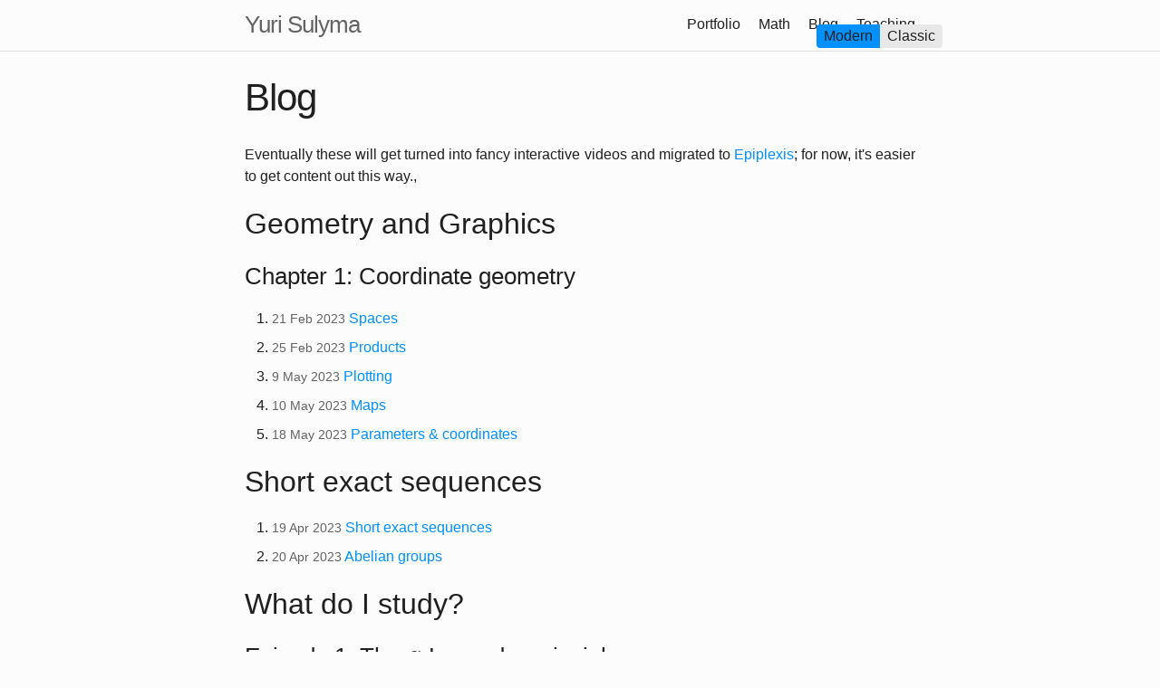

--- FILE ---
content_type: text/html; charset=utf-8
request_url: https://ysulyma.github.io/blog
body_size: 3265
content:
<!DOCTYPE html>
<html lang="en"><head>
  <meta charset="utf-8">
  <meta http-equiv="X-UA-Compatible" content="IE=edge">
  <meta name="viewport" content="width=device-width, initial-scale=1"><!-- Begin Jekyll SEO tag v2.8.0 -->
<title>Blog | Yuri Sulyma</title>
<meta name="generator" content="Jekyll v3.10.0" />
<meta property="og:title" content="Blog" />
<meta name="author" content="Yuri Sulyma" />
<meta property="og:locale" content="en_US" />
<meta name="description" content="Full-stack web developer and erstwhile mathematician specializing in interactive videos." />
<meta property="og:description" content="Full-stack web developer and erstwhile mathematician specializing in interactive videos." />
<link rel="canonical" href="https://ysulyma.github.io/blog" />
<meta property="og:url" content="https://ysulyma.github.io/blog" />
<meta property="og:site_name" content="Yuri Sulyma" />
<meta property="og:type" content="website" />
<meta name="twitter:card" content="summary" />
<meta property="twitter:title" content="Blog" />
<meta name="twitter:site" content="@YuriSulyma" />
<meta name="twitter:creator" content="@YuriSulyma" />
<script type="application/ld+json">
{"@context":"https://schema.org","@type":"WebPage","author":{"@type":"Person","name":"Yuri Sulyma"},"description":"Full-stack web developer and erstwhile mathematician specializing in interactive videos.","headline":"Blog","url":"https://ysulyma.github.io/blog"}</script>
<!-- End Jekyll SEO tag -->
<link rel="stylesheet" href="/assets/main.css"><link type="application/atom+xml" rel="alternate" href="https://ysulyma.github.io/feed.xml" title="Yuri Sulyma" /></head>
<!-- <link rel="apple-touch-icon" sizes="180x180" href="/assets/png/apple-touch-icon.png">
  <link rel="icon" type="image/png" sizes="32x32" href="/assets/png/favicon-32x32.png">
  <link rel="icon" type="image/png" sizes="16x16" href="/assets/png/favicon-16x16.png">
  <link rel="manifest" href="/assets/png/site.webmanifest"> -->
  <link rel="preconnect" href="https://fonts.googleapis.com">
  <link rel="preconnect" href="https://fonts.gstatic.com" crossorigin>
  <link href="https://fonts.googleapis.com/css2?family=Inter:wght@100;200;300;400;500;600;700;800;900&display=swap" rel="stylesheet"> 
  <link href="/style.css" rel="stylesheet" />
  <script src="https://unpkg.com/@liqvid/host@1.1.0/lv-host.js"></script>
  
  <script>
    window.MathJax = {
      loader: {
        load: [
          "[custom]/annotations.js",
          "[tex]/upgreek",
          "[xy]/xypic.js"
        ],
        paths: {
          custom: "https://cdn.jsdelivr.net/gh/ysulyma/mathjax-extensions/",
          xy: "https://cdn.jsdelivr.net/gh/sonoisa/XyJax-v3@3.0.1/build/"
        }
      },
      options: {
        enableMenu: false
      },
      tex: {
        inlineMath: [['$', '$'], ['\\(', '\\)']],
        packages: {"[+]": ["annotate", "upgreek", "xypic"]}
      }
    };
  </script>
  <script src="https://cdn.jsdelivr.net/npm/mathjax@3/es5/tex-mml-chtml.js"></script>
  <script src="/color-scheme.js"></script>
  <script src="/theme-switcher.js"></script>

  <body>
    <div hidden>\[
% misc
\newcommand{\~}{\widetilde}
\newcommand{\&lt;}{\left\langle}
\newcommand{\&gt;}{\right\rangle}
\newcommand{\lc}{\lceil}
\newcommand{\rc}{\rceil}
\newcommand{\lf}{\lfloor}
\newcommand{\rf}{\rfloor}
\newcommand{\xla}{\xleftarrow}
\newcommand{\xra}{\xrightarrow}

% single letters
\newcommand{\A}{\mathbf A}
\newcommand{\C}{\mathbf C}
\newcommand{\F}{\mathbf F}
\newcommand{\G}{\mathbf G}
\newcommand{\N}{\mathbf N}
\newcommand{\O}{\mathcal O}
\newcommand{\P}{\mathcal P}
\newcommand{\Q}{\mathbf Q}
\newcommand{\R}{\mathbf R}
\newcommand{\S}{\mathbf S}
\newcommand{\T}{\mathbf T}
\newcommand{\U}{\mathrm U}
\newcommand{\W}{\mathbf W}
\newcommand{\Z}{\mathbf Z}
\newenvironment{bmatrix*}{\left[\begin{array}{rr}}{\end{array}\right]}

% spaces
\newcommand{\I}{I}
\Annotate[text]{\I}{unit interval $[0, 1]$}

\newcommand{\Sone}{S^1}
\Annotate[text]{\Sone}{unit circle in $\R^2$}

\newcommand{\Dtwo}{D^2}
\Annotate[text]{\Dtwo}{unit disk in $\R^2$}

\newcommand{\Stwo}{S^2}
\Annotate[text]{\Stwo}{unit sphere in $\R^3$}

% algebra
\DeclareMathOperator{\K}{K}
\DeclareMathOperator{\End}{End}
\DeclareMathOperator{\Hom}{Hom}
\DeclareMathOperator{\Ext}{Ext}
\DeclareMathOperator{\Tor}{Tor}
%\DeclareMathOperator{\ker}{ker}
\renewcommand{\im}{\mathrm{im}}
\Annotate[text]{\im}{Image}
\DeclareMathOperator{\coker}{coker}
\DeclareMathOperator{\Spec}{Spec}
\DeclareMathOperator{\Spf}{Spf}
\DeclareMathOperator{\Aut}{Aut}
\DeclareMathOperator{\Gal}{Gal}
\DeclareMathOperator{\GL}{GL}
\DeclareMathOperator{\SL}{SL}
\DeclareMathOperator{\SO}{SO}
\DeclareMathOperator{\gr}{gr}

\newcommand{\Defeq}{\mathrel{:=}}

\newcommand{\psr}[1]{[\![#1]\!]}
\newcommand{\tnsr}{\otimes}
\newcommand{\Fil}{\mathsf{F}}

% THH
\DeclareMathOperator{\THH}{THH}
\DeclareMathOperator{\TC}{TC}
\newcommand{\TCmin}{\TC^-}
\DeclareMathOperator{\TF}{TF}
\DeclareMathOperator{\TP}{TP}
\DeclareMathOperator{\TR}{TR}
\DeclareMathOperator{\TS}{TS}

% prismatic
\newcommand{\Nyg}{\mathcal N}
\newcommand{\prism}{
  \class{prism}{\Delta}
}
\newcommand{\syn}{\mathrm{syn}}

% equivariant
\newcommand{\rog}{\bigstar}
\DeclareMathOperator{\RO}{RO}
\newcommand{\regconn}[1]{\mathop{\mathsf{P}_{#1}}}
\newcommand{\regslice}[1]{\mathop{\mathsf{P}^{#1}_{#1}}}
\newcommand{\m}{\underline}
\newcommand{\mpi}{\m\pi}

% spaces
\newcommand{\RP}{\mathbf{RP}}
\newcommand{\CP}{\mathbf{CP}}

% coding
\newcommand{\r}[1]{\mathrm{#1}}
\newcommand{\qeq}{\mathrel{\text{“=”}}}
\newcommand{\red}{\textcolor{var(--red-9)}}
\newcommand{\green}{\textcolor{var(--green-10)}}
\newcommand{\blue}{\textcolor{var(--blue-11)}}
\]</div><header class="site-header">
  <div class="wrapper">
    <div id="theme-switcher" role="radiogroup">
      <button aria-checked="true" role="radio" data-value="modern">Modern</button>
      <button role="radio" data-value="classic">Classic</button>
    </div><a class="site-title" rel="author" href="/">Yuri Sulyma</a><nav class="site-nav">
        <input type="checkbox" id="nav-trigger" class="nav-trigger" />
        <label for="nav-trigger">
          <span class="menu-icon">
            <svg viewBox="0 0 18 15" width="18px" height="15px">
              <path d="M18,1.484c0,0.82-0.665,1.484-1.484,1.484H1.484C0.665,2.969,0,2.304,0,1.484l0,0C0,0.665,0.665,0,1.484,0 h15.032C17.335,0,18,0.665,18,1.484L18,1.484z M18,7.516C18,8.335,17.335,9,16.516,9H1.484C0.665,9,0,8.335,0,7.516l0,0 c0-0.82,0.665-1.484,1.484-1.484h15.032C17.335,6.031,18,6.696,18,7.516L18,7.516z M18,13.516C18,14.335,17.335,15,16.516,15H1.484 C0.665,15,0,14.335,0,13.516l0,0c0-0.82,0.665-1.483,1.484-1.483h15.032C17.335,12.031,18,12.695,18,13.516L18,13.516z"/>
            </svg>
          </span>
        </label>

        <div class="trigger"><a class="page-link" href="/portfolio">Portfolio</a><a class="page-link" href="/math">Math</a><a class="page-link" href="/blog">Blog</a><a class="page-link" href="/teaching">Teaching</a></div>
      </nav></div>
</header>
<main class="page-content" aria-label="Content">
      <div class="wrapper">
        <article class="post">

  <header class="post-header">
    <h1 class="post-title">Blog</h1>
  </header>

  <div class="post-content">
    Eventually these will get turned into fancy interactive videos and migrated to <a href="https://epiplexis.xyz/" target="_blank">Epiplexis</a>; for now, it's easier to get content out this way.,

<h2>Geometry and Graphics</h2>

<h3>Chapter 1: Coordinate geometry</h3>
<ol class="post-list-small"><li><span class="post-meta">21 Feb 2023</span>
    <a href="/2023/02/21/spaces.html">Spaces</a>
  </li><li><span class="post-meta">25 Feb 2023</span>
    <a href="/2023/02/25/products.html">Products</a>
  </li><li><span class="post-meta">9 May 2023</span>
    <a href="/2023/05/09/plotting.html">Plotting</a>
  </li><li><span class="post-meta">10 May 2023</span>
    <a href="/2023/05/10/maps.html">Maps</a>
  </li><li><span class="post-meta">18 May 2023</span>
    <a href="/2023/05/18/parameters-coordinates.html">Parameters &amp; coordinates</a>
  </li></ol>

<h2>Short exact sequences</h2>

<ol class="post-list-small"><li><span class="post-meta">19 Apr 2023</span>
    <a href="/2023/04/19/overview.html">Short exact sequences</a>
  </li><li><span class="post-meta">20 Apr 2023</span>
    <a href="/2023/04/20/groups.html">Abelian groups</a>
  </li></ol>



<h2>What do I study?</h2>

<h3>Episode 1: The $q$-Legendre principle</h3>
<ol><li><span class="post-meta">11 May 2023</span>
    <a href="/2023/05/11/what-study.html">What do I study?</a>
  </li><!-- <li>Modular arithmetic</li>
  <li>Floor and ceiling</li>
  <li>Legendre's formula</li>
  <li>$q$-analogues</li>
  <li>The $q$-Legendre principle</li>
  <li>Prisms</li> -->
</ol>
<!--
<h3>Episode 2: Homotopy theory</h3>

<ol>
  <li>Geometry</li>
  <li>Topology</li>
  <li>Homotopy theory</li>
  <li>Groups</li>
  <li>Equivariance</li>
  <li>Slice filtration</li>
  <li>Bökstedt periodicity</li>
</ol> -->

<!-- <h3>Episode 3: The function analogy</h3>

<ol>
  <li>$p$-adic numbers</li>
  <li></li>
</ol> -->



<h2>Research logs</h2>

<ol></ol>


  </div>

</article>

      </div>
    </main><footer class="site-footer h-card">
  <data class="u-url" href="/"></data>

  <div class="wrapper">

      <div class="footer-col footer-col-1">
        <ul class="contact-list">
          <li class="p-name">Yuri Sulyma</li>
          <li><a class="u-email" href="mailto:yuri.sulyma@protonmail.com">yuri.sulyma@protonmail.com</a></li>
        </ul>
      </div>

    <div class="footer-col-wrapper">
      <div class="footer-col footer-col-1">
        <ul class="contact-list">
          
          
          
          
          

        </ul>
      </div>

    <div class="social-links">
      <ul class="social-media-list">
      <li><a rel="me" href="https://github.com/ysulyma" target="_blank"><svg class="svg-icon grey"><use xlink:href="/assets/minima-social-icons.svg#github"></use></svg> GitHub (personal)</a></li>
      <li><a rel="me" href="https://github.com/liqvidjs" target="_blank"><svg class="svg-icon grey"><use xlink:href="/assets/minima-social-icons.svg#github"></use></svg> GitHub (Liqvid)</a></li>
      </ul>
    </div>

  </div>

    </div>
</footer>
</body>

</html>


--- FILE ---
content_type: text/css; charset=utf-8
request_url: https://ysulyma.github.io/style.css
body_size: 1444
content:
@import "https://cdn.jsdelivr.net/npm/@radix-ui/colors@latest/blue.css";
@import "https://cdn.jsdelivr.net/npm/@radix-ui/colors@latest/blue-dark.css";
@import "https://cdn.jsdelivr.net/npm/@radix-ui/colors@latest/gray.css";
@import "https://cdn.jsdelivr.net/npm/@radix-ui/colors@latest/gray-dark.css";
@import "https://cdn.jsdelivr.net/npm/@radix-ui/colors@latest/green.css";
@import "https://cdn.jsdelivr.net/npm/@radix-ui/colors@latest/green-dark.css";
@import "https://cdn.jsdelivr.net/npm/@radix-ui/colors@latest/indigo.css";
@import "https://cdn.jsdelivr.net/npm/@radix-ui/colors@latest/indigo-dark.css";
@import "https://cdn.jsdelivr.net/npm/@radix-ui/colors@latest/pink.css";
@import "https://cdn.jsdelivr.net/npm/@radix-ui/colors@latest/pink-dark.css";
@import "https://cdn.jsdelivr.net/npm/@radix-ui/colors@latest/plum.css";
@import "https://cdn.jsdelivr.net/npm/@radix-ui/colors@latest/plum-dark.css";
@import "https://cdn.jsdelivr.net/npm/@radix-ui/colors@latest/purple.css";
@import "https://cdn.jsdelivr.net/npm/@radix-ui/colors@latest/purple-dark.css";
@import "https://cdn.jsdelivr.net/npm/@radix-ui/colors@latest/red.css";
@import "https://cdn.jsdelivr.net/npm/@radix-ui/colors@latest/red-dark.css";
@import "https://cdn.jsdelivr.net/npm/@radix-ui/colors@latest/teal.css";
@import "https://cdn.jsdelivr.net/npm/@radix-ui/colors@latest/teal-dark.css";
@import "https://cdn.jsdelivr.net/npm/@radix-ui/colors@latest/violet.css";
@import "https://cdn.jsdelivr.net/npm/@radix-ui/colors@latest/violet-dark.css";

main {
  /* font-family: "Inter" !important; */
  /* font-size: 1.4rem; */
  text-align: justify;

  --primary: #af1866;
  --secondary: #aaa;

  --border: #ddd;
  --radius: 4px;
}

/* Jekyll colors */
body {
  background: var(--gray-1);
  color: var(--gray-12);
}

.site-header {
  border-top: none;
  border-bottom-color: var(--gray-5) !important;
}

.site-header > .wrapper {
  position: relative;
}

.site-title {
  color: var(--gray-11) !important;
}

.site-nav .page-link {
  color: var(--gray-12);
}

.post-meta {
  color: var(--gray-11);
}

#theme-switcher {
  display: flex;
  width: min-content;

  position: absolute;
  right: 0;
  top: 50%;
  translate: 100% -50%;
}

#theme-switcher > button {
  background: var(--gray-4);
  border: none;
  color: var(--gray-12);
  font-size: 16px;
  padding: 4px 8px;
}

#theme-switcher > button[aria-checked="true"] {
  background: var(--blue-9);
}

#theme-switcher > button:first-child {
  border-radius: 4px 0 0 4px;
}

#theme-switcher > button:last-child {
  border-radius: 0 4px 4px 0;
}

h2 {
  margin-top: 0.5em;
}

a:link,
a:visited {
  color: var(--blue-9);
}

a:link:hover,
a:visited:hover {
  color: var(--blue-8);
}

figure {
  background-color: #fff;
  border-radius: 0.2rem;
  box-shadow: 0 0 0.2em rgba(0, 0, 0, 0.2);
  display: block;
  margin-left: auto;
  margin-right: auto;
  padding: 0.6em;
}

figcaption {
  color: #000;
}

iframe {
  border: none;
  margin: 0.5em 0;
  width: 120% !important;
  transform: translateX(calc(-50% + 100% / 2 / 1.2));
}

.magic-svg {
  margin: 0.5em 0;
  width: 100% !important;
  transform: translateX(calc(-50% + 100% / 2));
}

dfn {
  font-style: normal;
  font-weight: bold;
}

.post li {
  margin: 0.5em 0;
}

/* blocks */
.block {
  border: 1px solid var(--border);
  border-radius: var(--radius);
  line-height: 1.75;
  margin: 1em auto;
  padding: 1em;
}

.block > header {
  font-weight: bold;
}

.definition {
  background: var(--green-5);
  border: 1px solid var(--green-7);
}

.example {
  background: var(--indigo-4);
  border: 1px solid var(--indigo-6);
}

.example > header {
  font-weight: bold;
}

.example p {
  margin: 0.25em 0;
}

.example li {
  margin-top: 1em;
}

.exercise {
  background: var(--plum-6);
  border: 1px solid var(--plum-11);
}

.exercise > header {
  font-weight: bold;
}

.remark {
  background: var(--indigo-4);
  border: 1px solid var(--indigo-6);
}

.warning {
  background: var(--red-4);
  border: 1px solid var(--red-6);
}

.warning > header {
  font-weight: bold;
}

/* Prev/Next */
.blog-nav {
  display: flex;
}

.next {
  margin-left: auto;
}

.prev,
.next {
  border: 1px solid var(--border);
  border-radius: var(--radius);
  display: block;
  padding: 0.5em 1em;
  text-decoration: none !important;
  transition: border-color 0.2s ease-in-out;
  width: max-content;
}

.prev:hover,
.next:hover {
  border-color: var(--primary);
}

.prev span,
.next span {
  display: block;
}

.prev .hint,
.next .hint {
  color: var(--secondary);
  font-size: 0.9em;
  font-weight: 500;
}

.prev .title,
.next .title {
  color: var(--primary);
  font-weight: bold;
}

.MathJax {
  font-size: 130% !important;
}

/* \prism */
.prism {
  background-image: url("data:image/svg+xml;utf8,%3Csvg%20viewBox%3D%220%200%2035.795%2044%22%20xmlns%3D%22http%3A%2F%2Fwww.w3.org%2F2000%2Fsvg%22%3E%3Cpath%20style%3D%22color%3A%23000%3Bfill%3A%23000%3Bstroke-linecap%3Around%3Bstroke-linejoin%3Around%3B-inkscape-stroke%3Anone%22%20d%3D%22M76.965%20122.135a1.05%201.05%200%200%200-.974.66l-14.717%2036.741a1.05%201.05%200%200%200%20.974%201.442l29.517.023a1.05%201.05%200%200%200%20.976-1.441L77.94%20122.794a1.05%201.05%200%200%200-.975-.659zm.005%203.87%202.544%206.32-10.65%2026.557-5.065-.004zm3.624%209.004%209.618%2023.89-19.194-.015z%22%20transform%3D%22translate(-59.11%20-119.568)%22%2F%3E%3C%2Fsvg%3E");
  color: transparent;
  height: 1em;
  width: calc(1em * 35.795 / 44);
  background-repeat: no-repeat;
  vertical-align: bottom;
}

/* code blocks */
pre,
code {
  background-color: var(--gray-2);
  border-color: var(--gray-4);
  color: var(--gray-12);
}

.highlight {
  background: var(--gray-2) !important;
  color: var(--gray-12);
}

.highlight pre,
.highlight code {
  background-color: transparent;
}

.highlight .cm {
  color: var(--green-9);
}

.highlight .k {
  color: var(--violet-11);
  font-weight: normal;
}

.highlight .kd {
  color: var(--blue-11);
  font-weight: normal;
}

.highlight .kr {
  color: var(--pink-9);
  font-weight: normal;
}

.highlight .mi {
  color: var(--pink-11);
}

.highlight .na {
  color: var(--indigo-10);
}

.highlight .nb {
  color: var(--plum-11);
}

.highlight .nx {
  color: var(--gray-12);
}

.highlight .o {
  color: deeppink;
}

.alpha-list {
  counter-reset: alpha-list;
  list-style: none;
}

.alpha-list li {
  counter-increment: alpha-list;
  margin: 1em 0;
}

.alpha-list li::before {
  content: counter(alpha-list, lower-alpha) ")";
  margin-right: 0.5em;
}

/* utility styles */
.bd-1 {
  border: 1px solid var(--gray-11) !important;
  border-radius: 4px;
}

.sh {
  box-shadow: 0 0 0.2em rgba(0, 0, 0, 0.2);
}

:root.dark-theme table {
  color: #fff;
}

:root.dark-theme table th {
  background-color: #202020;
  border-color: #303030;
}

:root.dark-theme table tr:nth-child(even) {
  background-color: #191919;
}

:root.dark-theme table td {
  border-color: #303030;
}

.experts {
  color: var(--gray-10);
}

/* classic style */
.classic * {
  font-family: serif !important;
}

.classic .site-header {
  border-bottom: 2px solid #808080 !important;
}

.classic .site-footer {
  border-top: 2px solid #808080 !important;
}

.classic .wrapper {
  margin: 0;
}

.classic :link,
.classic :visited {
  color: revert !important;
}



--- FILE ---
content_type: text/css; charset=utf-8
request_url: https://cdn.jsdelivr.net/npm/@radix-ui/colors@latest/blue.css
body_size: -410
content:
:root, .light, .light-theme {
  --blue-1: #fbfdff;
  --blue-2: #f4faff;
  --blue-3: #e6f4fe;
  --blue-4: #d5efff;
  --blue-5: #c2e5ff;
  --blue-6: #acd8fc;
  --blue-7: #8ec8f6;
  --blue-8: #5eb1ef;
  --blue-9: #0090ff;
  --blue-10: #0588f0;
  --blue-11: #0d74ce;
  --blue-12: #113264;
}

@supports (color: color(display-p3 1 1 1)) {
  @media (color-gamut: p3) {
    :root, .light, .light-theme {
      --blue-1: color(display-p3 0.986 0.992 0.999);
      --blue-2: color(display-p3 0.96 0.979 0.998);
      --blue-3: color(display-p3 0.912 0.956 0.991);
      --blue-4: color(display-p3 0.853 0.932 1);
      --blue-5: color(display-p3 0.788 0.894 0.998);
      --blue-6: color(display-p3 0.709 0.843 0.976);
      --blue-7: color(display-p3 0.606 0.777 0.947);
      --blue-8: color(display-p3 0.451 0.688 0.917);
      --blue-9: color(display-p3 0.247 0.556 0.969);
      --blue-10: color(display-p3 0.234 0.523 0.912);
      --blue-11: color(display-p3 0.15 0.44 0.84);
      --blue-12: color(display-p3 0.102 0.193 0.379);
    }
  }
}

--- FILE ---
content_type: text/css; charset=utf-8
request_url: https://cdn.jsdelivr.net/npm/@radix-ui/colors@latest/blue-dark.css
body_size: -292
content:
.dark, .dark-theme {
  --blue-1: #0d1520;
  --blue-2: #111927;
  --blue-3: #0d2847;
  --blue-4: #003362;
  --blue-5: #004074;
  --blue-6: #104d87;
  --blue-7: #205d9e;
  --blue-8: #2870bd;
  --blue-9: #0090ff;
  --blue-10: #3b9eff;
  --blue-11: #70b8ff;
  --blue-12: #c2e6ff;
}

@supports (color: color(display-p3 1 1 1)) {
  @media (color-gamut: p3) {
    .dark, .dark-theme {
      --blue-1: color(display-p3 0.057 0.081 0.122);
      --blue-2: color(display-p3 0.072 0.098 0.147);
      --blue-3: color(display-p3 0.078 0.154 0.27);
      --blue-4: color(display-p3 0.033 0.197 0.37);
      --blue-5: color(display-p3 0.08 0.245 0.441);
      --blue-6: color(display-p3 0.14 0.298 0.511);
      --blue-7: color(display-p3 0.195 0.361 0.6);
      --blue-8: color(display-p3 0.239 0.434 0.72);
      --blue-9: color(display-p3 0.247 0.556 0.969);
      --blue-10: color(display-p3 0.344 0.612 0.973);
      --blue-11: color(display-p3 0.49 0.72 1);
      --blue-12: color(display-p3 0.788 0.898 0.99);
    }
  }
}

--- FILE ---
content_type: text/css; charset=utf-8
request_url: https://cdn.jsdelivr.net/npm/@radix-ui/colors@latest/gray.css
body_size: -439
content:
:root, .light, .light-theme {
  --gray-1: #fcfcfc;
  --gray-2: #f9f9f9;
  --gray-3: #f0f0f0;
  --gray-4: #e8e8e8;
  --gray-5: #e0e0e0;
  --gray-6: #d9d9d9;
  --gray-7: #cecece;
  --gray-8: #bbbbbb;
  --gray-9: #8d8d8d;
  --gray-10: #838383;
  --gray-11: #646464;
  --gray-12: #202020;
}

@supports (color: color(display-p3 1 1 1)) {
  @media (color-gamut: p3) {
    :root, .light, .light-theme {
      --gray-1: color(display-p3 0.988 0.988 0.988);
      --gray-2: color(display-p3 0.975 0.975 0.975);
      --gray-3: color(display-p3 0.939 0.939 0.939);
      --gray-4: color(display-p3 0.908 0.908 0.908);
      --gray-5: color(display-p3 0.88 0.88 0.88);
      --gray-6: color(display-p3 0.849 0.849 0.849);
      --gray-7: color(display-p3 0.807 0.807 0.807);
      --gray-8: color(display-p3 0.732 0.732 0.732);
      --gray-9: color(display-p3 0.553 0.553 0.553);
      --gray-10: color(display-p3 0.512 0.512 0.512);
      --gray-11: color(display-p3 0.392 0.392 0.392);
      --gray-12: color(display-p3 0.125 0.125 0.125);
    }
  }
}

--- FILE ---
content_type: text/css; charset=utf-8
request_url: https://cdn.jsdelivr.net/npm/@radix-ui/colors@latest/gray-dark.css
body_size: -467
content:
.dark, .dark-theme {
  --gray-1: #111111;
  --gray-2: #191919;
  --gray-3: #222222;
  --gray-4: #2a2a2a;
  --gray-5: #313131;
  --gray-6: #3a3a3a;
  --gray-7: #484848;
  --gray-8: #606060;
  --gray-9: #6e6e6e;
  --gray-10: #7b7b7b;
  --gray-11: #b4b4b4;
  --gray-12: #eeeeee;
}

@supports (color: color(display-p3 1 1 1)) {
  @media (color-gamut: p3) {
    .dark, .dark-theme {
      --gray-1: color(display-p3 0.067 0.067 0.067);
      --gray-2: color(display-p3 0.098 0.098 0.098);
      --gray-3: color(display-p3 0.135 0.135 0.135);
      --gray-4: color(display-p3 0.163 0.163 0.163);
      --gray-5: color(display-p3 0.192 0.192 0.192);
      --gray-6: color(display-p3 0.228 0.228 0.228);
      --gray-7: color(display-p3 0.283 0.283 0.283);
      --gray-8: color(display-p3 0.375 0.375 0.375);
      --gray-9: color(display-p3 0.431 0.431 0.431);
      --gray-10: color(display-p3 0.484 0.484 0.484);
      --gray-11: color(display-p3 0.706 0.706 0.706);
      --gray-12: color(display-p3 0.933 0.933 0.933);
    }
  }
}

--- FILE ---
content_type: text/css; charset=utf-8
request_url: https://cdn.jsdelivr.net/npm/@radix-ui/colors@latest/green-dark.css
body_size: -375
content:
.dark, .dark-theme {
  --green-1: #0e1512;
  --green-2: #121b17;
  --green-3: #132d21;
  --green-4: #113b29;
  --green-5: #174933;
  --green-6: #20573e;
  --green-7: #28684a;
  --green-8: #2f7c57;
  --green-9: #30a46c;
  --green-10: #33b074;
  --green-11: #3dd68c;
  --green-12: #b1f1cb;
}

@supports (color: color(display-p3 1 1 1)) {
  @media (color-gamut: p3) {
    .dark, .dark-theme {
      --green-1: color(display-p3 0.062 0.083 0.071);
      --green-2: color(display-p3 0.079 0.106 0.09);
      --green-3: color(display-p3 0.1 0.173 0.133);
      --green-4: color(display-p3 0.115 0.229 0.166);
      --green-5: color(display-p3 0.147 0.282 0.206);
      --green-6: color(display-p3 0.185 0.338 0.25);
      --green-7: color(display-p3 0.227 0.403 0.298);
      --green-8: color(display-p3 0.27 0.479 0.351);
      --green-9: color(display-p3 0.332 0.634 0.442);
      --green-10: color(display-p3 0.357 0.682 0.474);
      --green-11: color(display-p3 0.434 0.828 0.573);
      --green-12: color(display-p3 0.747 0.938 0.807);
    }
  }
}

--- FILE ---
content_type: text/css; charset=utf-8
request_url: https://cdn.jsdelivr.net/npm/@radix-ui/colors@latest/indigo.css
body_size: -385
content:
:root, .light, .light-theme {
  --indigo-1: #fdfdfe;
  --indigo-2: #f7f9ff;
  --indigo-3: #edf2fe;
  --indigo-4: #e1e9ff;
  --indigo-5: #d2deff;
  --indigo-6: #c1d0ff;
  --indigo-7: #abbdf9;
  --indigo-8: #8da4ef;
  --indigo-9: #3e63dd;
  --indigo-10: #3358d4;
  --indigo-11: #3a5bc7;
  --indigo-12: #1f2d5c;
}

@supports (color: color(display-p3 1 1 1)) {
  @media (color-gamut: p3) {
    :root, .light, .light-theme {
      --indigo-1: color(display-p3 0.992 0.992 0.996);
      --indigo-2: color(display-p3 0.971 0.977 0.998);
      --indigo-3: color(display-p3 0.933 0.948 0.992);
      --indigo-4: color(display-p3 0.885 0.914 1);
      --indigo-5: color(display-p3 0.831 0.87 1);
      --indigo-6: color(display-p3 0.767 0.814 0.995);
      --indigo-7: color(display-p3 0.685 0.74 0.957);
      --indigo-8: color(display-p3 0.569 0.639 0.916);
      --indigo-9: color(display-p3 0.276 0.384 0.837);
      --indigo-10: color(display-p3 0.234 0.343 0.801);
      --indigo-11: color(display-p3 0.256 0.354 0.755);
      --indigo-12: color(display-p3 0.133 0.175 0.348);
    }
  }
}

--- FILE ---
content_type: text/css; charset=utf-8
request_url: https://cdn.jsdelivr.net/npm/@radix-ui/colors@latest/indigo-dark.css
body_size: -376
content:
.dark, .dark-theme {
  --indigo-1: #11131f;
  --indigo-2: #141726;
  --indigo-3: #182449;
  --indigo-4: #1d2e62;
  --indigo-5: #253974;
  --indigo-6: #304384;
  --indigo-7: #3a4f97;
  --indigo-8: #435db1;
  --indigo-9: #3e63dd;
  --indigo-10: #5472e4;
  --indigo-11: #9eb1ff;
  --indigo-12: #d6e1ff;
}

@supports (color: color(display-p3 1 1 1)) {
  @media (color-gamut: p3) {
    .dark, .dark-theme {
      --indigo-1: color(display-p3 0.068 0.074 0.118);
      --indigo-2: color(display-p3 0.081 0.089 0.144);
      --indigo-3: color(display-p3 0.105 0.141 0.275);
      --indigo-4: color(display-p3 0.129 0.18 0.369);
      --indigo-5: color(display-p3 0.163 0.22 0.439);
      --indigo-6: color(display-p3 0.203 0.262 0.5);
      --indigo-7: color(display-p3 0.245 0.309 0.575);
      --indigo-8: color(display-p3 0.285 0.362 0.674);
      --indigo-9: color(display-p3 0.276 0.384 0.837);
      --indigo-10: color(display-p3 0.354 0.445 0.866);
      --indigo-11: color(display-p3 0.63 0.69 1);
      --indigo-12: color(display-p3 0.848 0.881 0.99);
    }
  }
}

--- FILE ---
content_type: text/css; charset=utf-8
request_url: https://cdn.jsdelivr.net/npm/@radix-ui/colors@latest/pink.css
body_size: -421
content:
:root, .light, .light-theme {
  --pink-1: #fffcfe;
  --pink-2: #fef7fb;
  --pink-3: #fee9f5;
  --pink-4: #fbdcef;
  --pink-5: #f6cee7;
  --pink-6: #efbfdd;
  --pink-7: #e7acd0;
  --pink-8: #dd93c2;
  --pink-9: #d6409f;
  --pink-10: #cf3897;
  --pink-11: #c2298a;
  --pink-12: #651249;
}

@supports (color: color(display-p3 1 1 1)) {
  @media (color-gamut: p3) {
    :root, .light, .light-theme {
      --pink-1: color(display-p3 0.998 0.989 0.996);
      --pink-2: color(display-p3 0.992 0.97 0.985);
      --pink-3: color(display-p3 0.981 0.917 0.96);
      --pink-4: color(display-p3 0.963 0.867 0.932);
      --pink-5: color(display-p3 0.939 0.815 0.899);
      --pink-6: color(display-p3 0.907 0.756 0.859);
      --pink-7: color(display-p3 0.869 0.683 0.81);
      --pink-8: color(display-p3 0.825 0.59 0.751);
      --pink-9: color(display-p3 0.775 0.297 0.61);
      --pink-10: color(display-p3 0.748 0.27 0.581);
      --pink-11: color(display-p3 0.698 0.219 0.528);
      --pink-12: color(display-p3 0.363 0.101 0.279);
    }
  }
}

--- FILE ---
content_type: text/css; charset=utf-8
request_url: https://cdn.jsdelivr.net/npm/@radix-ui/colors@latest/pink-dark.css
body_size: -437
content:
.dark, .dark-theme {
  --pink-1: #191117;
  --pink-2: #21121d;
  --pink-3: #37172f;
  --pink-4: #4b143d;
  --pink-5: #591c47;
  --pink-6: #692955;
  --pink-7: #833869;
  --pink-8: #a84885;
  --pink-9: #d6409f;
  --pink-10: #de51a8;
  --pink-11: #ff8dcc;
  --pink-12: #fdd1ea;
}

@supports (color: color(display-p3 1 1 1)) {
  @media (color-gamut: p3) {
    .dark, .dark-theme {
      --pink-1: color(display-p3 0.093 0.068 0.089);
      --pink-2: color(display-p3 0.121 0.073 0.11);
      --pink-3: color(display-p3 0.198 0.098 0.179);
      --pink-4: color(display-p3 0.271 0.095 0.231);
      --pink-5: color(display-p3 0.32 0.127 0.273);
      --pink-6: color(display-p3 0.382 0.177 0.326);
      --pink-7: color(display-p3 0.477 0.238 0.405);
      --pink-8: color(display-p3 0.612 0.304 0.51);
      --pink-9: color(display-p3 0.775 0.297 0.61);
      --pink-10: color(display-p3 0.808 0.356 0.645);
      --pink-11: color(display-p3 1 0.535 0.78);
      --pink-12: color(display-p3 0.964 0.826 0.912);
    }
  }
}

--- FILE ---
content_type: text/css; charset=utf-8
request_url: https://cdn.jsdelivr.net/npm/@radix-ui/colors@latest/plum.css
body_size: -244
content:
:root, .light, .light-theme {
  --plum-1: #fefcff;
  --plum-2: #fdf7fd;
  --plum-3: #fbebfb;
  --plum-4: #f7def8;
  --plum-5: #f2d1f3;
  --plum-6: #e9c2ec;
  --plum-7: #deade3;
  --plum-8: #cf91d8;
  --plum-9: #ab4aba;
  --plum-10: #a144af;
  --plum-11: #953ea3;
  --plum-12: #53195d;
}

@supports (color: color(display-p3 1 1 1)) {
  @media (color-gamut: p3) {
    :root, .light, .light-theme {
      --plum-1: color(display-p3 0.995 0.988 0.999);
      --plum-2: color(display-p3 0.988 0.971 0.99);
      --plum-3: color(display-p3 0.973 0.923 0.98);
      --plum-4: color(display-p3 0.953 0.875 0.966);
      --plum-5: color(display-p3 0.926 0.825 0.945);
      --plum-6: color(display-p3 0.89 0.765 0.916);
      --plum-7: color(display-p3 0.84 0.686 0.877);
      --plum-8: color(display-p3 0.775 0.58 0.832);
      --plum-9: color(display-p3 0.624 0.313 0.708);
      --plum-10: color(display-p3 0.587 0.29 0.667);
      --plum-11: color(display-p3 0.543 0.263 0.619);
      --plum-12: color(display-p3 0.299 0.114 0.352);
    }
  }
}

--- FILE ---
content_type: text/css; charset=utf-8
request_url: https://cdn.jsdelivr.net/npm/@radix-ui/colors@latest/plum-dark.css
body_size: -255
content:
.dark, .dark-theme {
  --plum-1: #181118;
  --plum-2: #201320;
  --plum-3: #351a35;
  --plum-4: #451d47;
  --plum-5: #512454;
  --plum-6: #5e3061;
  --plum-7: #734079;
  --plum-8: #92549c;
  --plum-9: #ab4aba;
  --plum-10: #b658c4;
  --plum-11: #e796f3;
  --plum-12: #f4d4f4;
}

@supports (color: color(display-p3 1 1 1)) {
  @media (color-gamut: p3) {
    .dark, .dark-theme {
      --plum-1: color(display-p3 0.09 0.068 0.092);
      --plum-2: color(display-p3 0.118 0.077 0.121);
      --plum-3: color(display-p3 0.192 0.105 0.202);
      --plum-4: color(display-p3 0.25 0.121 0.271);
      --plum-5: color(display-p3 0.293 0.152 0.319);
      --plum-6: color(display-p3 0.343 0.198 0.372);
      --plum-7: color(display-p3 0.424 0.262 0.461);
      --plum-8: color(display-p3 0.54 0.341 0.595);
      --plum-9: color(display-p3 0.624 0.313 0.708);
      --plum-10: color(display-p3 0.666 0.365 0.748);
      --plum-11: color(display-p3 0.86 0.602 0.933);
      --plum-12: color(display-p3 0.936 0.836 0.949);
    }
  }
}

--- FILE ---
content_type: text/css; charset=utf-8
request_url: https://cdn.jsdelivr.net/npm/@radix-ui/colors@latest/purple.css
body_size: -388
content:
:root, .light, .light-theme {
  --purple-1: #fefcfe;
  --purple-2: #fbf7fe;
  --purple-3: #f7edfe;
  --purple-4: #f2e2fc;
  --purple-5: #ead5f9;
  --purple-6: #e0c4f4;
  --purple-7: #d1afec;
  --purple-8: #be93e4;
  --purple-9: #8e4ec6;
  --purple-10: #8347b9;
  --purple-11: #8145b5;
  --purple-12: #402060;
}

@supports (color: color(display-p3 1 1 1)) {
  @media (color-gamut: p3) {
    :root, .light, .light-theme {
      --purple-1: color(display-p3 0.995 0.988 0.996);
      --purple-2: color(display-p3 0.983 0.971 0.993);
      --purple-3: color(display-p3 0.963 0.931 0.989);
      --purple-4: color(display-p3 0.937 0.888 0.981);
      --purple-5: color(display-p3 0.904 0.837 0.966);
      --purple-6: color(display-p3 0.86 0.774 0.942);
      --purple-7: color(display-p3 0.799 0.69 0.91);
      --purple-8: color(display-p3 0.719 0.583 0.874);
      --purple-9: color(display-p3 0.523 0.318 0.751);
      --purple-10: color(display-p3 0.483 0.289 0.7);
      --purple-11: color(display-p3 0.473 0.281 0.687);
      --purple-12: color(display-p3 0.234 0.132 0.363);
    }
  }
}

--- FILE ---
content_type: text/css; charset=utf-8
request_url: https://cdn.jsdelivr.net/npm/@radix-ui/colors@latest/purple-dark.css
body_size: -418
content:
.dark, .dark-theme {
  --purple-1: #18111b;
  --purple-2: #1e1523;
  --purple-3: #301c3b;
  --purple-4: #3d224e;
  --purple-5: #48295c;
  --purple-6: #54346b;
  --purple-7: #664282;
  --purple-8: #8457aa;
  --purple-9: #8e4ec6;
  --purple-10: #9a5cd0;
  --purple-11: #d19dff;
  --purple-12: #ecd9fa;
}

@supports (color: color(display-p3 1 1 1)) {
  @media (color-gamut: p3) {
    .dark, .dark-theme {
      --purple-1: color(display-p3 0.09 0.068 0.103);
      --purple-2: color(display-p3 0.113 0.082 0.134);
      --purple-3: color(display-p3 0.175 0.112 0.224);
      --purple-4: color(display-p3 0.224 0.137 0.297);
      --purple-5: color(display-p3 0.264 0.167 0.349);
      --purple-6: color(display-p3 0.311 0.208 0.406);
      --purple-7: color(display-p3 0.381 0.266 0.496);
      --purple-8: color(display-p3 0.49 0.349 0.649);
      --purple-9: color(display-p3 0.523 0.318 0.751);
      --purple-10: color(display-p3 0.57 0.373 0.791);
      --purple-11: color(display-p3 0.8 0.62 1);
      --purple-12: color(display-p3 0.913 0.854 0.971);
    }
  }
}

--- FILE ---
content_type: text/css; charset=utf-8
request_url: https://cdn.jsdelivr.net/npm/@radix-ui/colors@latest/red.css
body_size: -303
content:
:root, .light, .light-theme {
  --red-1: #fffcfc;
  --red-2: #fff7f7;
  --red-3: #feebec;
  --red-4: #ffdbdc;
  --red-5: #ffcdce;
  --red-6: #fdbdbe;
  --red-7: #f4a9aa;
  --red-8: #eb8e90;
  --red-9: #e5484d;
  --red-10: #dc3e42;
  --red-11: #ce2c31;
  --red-12: #641723;
}

@supports (color: color(display-p3 1 1 1)) {
  @media (color-gamut: p3) {
    :root, .light, .light-theme {
      --red-1: color(display-p3 0.998 0.989 0.988);
      --red-2: color(display-p3 0.995 0.971 0.971);
      --red-3: color(display-p3 0.985 0.925 0.925);
      --red-4: color(display-p3 0.999 0.866 0.866);
      --red-5: color(display-p3 0.984 0.812 0.811);
      --red-6: color(display-p3 0.955 0.751 0.749);
      --red-7: color(display-p3 0.915 0.675 0.672);
      --red-8: color(display-p3 0.872 0.575 0.572);
      --red-9: color(display-p3 0.83 0.329 0.324);
      --red-10: color(display-p3 0.798 0.294 0.285);
      --red-11: color(display-p3 0.744 0.234 0.222);
      --red-12: color(display-p3 0.36 0.115 0.143);
    }
  }
}

--- FILE ---
content_type: text/css; charset=utf-8
request_url: https://cdn.jsdelivr.net/npm/@radix-ui/colors@latest/red-dark.css
body_size: -253
content:
.dark, .dark-theme {
  --red-1: #191111;
  --red-2: #201314;
  --red-3: #3b1219;
  --red-4: #500f1c;
  --red-5: #611623;
  --red-6: #72232d;
  --red-7: #8c333a;
  --red-8: #b54548;
  --red-9: #e5484d;
  --red-10: #ec5d5e;
  --red-11: #ff9592;
  --red-12: #ffd1d9;
}

@supports (color: color(display-p3 1 1 1)) {
  @media (color-gamut: p3) {
    .dark, .dark-theme {
      --red-1: color(display-p3 0.093 0.068 0.067);
      --red-2: color(display-p3 0.118 0.077 0.079);
      --red-3: color(display-p3 0.211 0.081 0.099);
      --red-4: color(display-p3 0.287 0.079 0.113);
      --red-5: color(display-p3 0.348 0.11 0.142);
      --red-6: color(display-p3 0.414 0.16 0.183);
      --red-7: color(display-p3 0.508 0.224 0.236);
      --red-8: color(display-p3 0.659 0.298 0.297);
      --red-9: color(display-p3 0.83 0.329 0.324);
      --red-10: color(display-p3 0.861 0.403 0.387);
      --red-11: color(display-p3 1 0.57 0.55);
      --red-12: color(display-p3 0.971 0.826 0.852);
    }
  }
}

--- FILE ---
content_type: text/css; charset=utf-8
request_url: https://cdn.jsdelivr.net/npm/@radix-ui/colors@latest/teal.css
body_size: -365
content:
:root, .light, .light-theme {
  --teal-1: #fafefd;
  --teal-2: #f3fbf9;
  --teal-3: #e0f8f3;
  --teal-4: #ccf3ea;
  --teal-5: #b8eae0;
  --teal-6: #a1ded2;
  --teal-7: #83cdc1;
  --teal-8: #53b9ab;
  --teal-9: #12a594;
  --teal-10: #0d9b8a;
  --teal-11: #008573;
  --teal-12: #0d3d38;
}

@supports (color: color(display-p3 1 1 1)) {
  @media (color-gamut: p3) {
    :root, .light, .light-theme {
      --teal-1: color(display-p3 0.983 0.996 0.992);
      --teal-2: color(display-p3 0.958 0.983 0.976);
      --teal-3: color(display-p3 0.895 0.971 0.952);
      --teal-4: color(display-p3 0.831 0.949 0.92);
      --teal-5: color(display-p3 0.761 0.914 0.878);
      --teal-6: color(display-p3 0.682 0.864 0.825);
      --teal-7: color(display-p3 0.581 0.798 0.756);
      --teal-8: color(display-p3 0.433 0.716 0.671);
      --teal-9: color(display-p3 0.297 0.637 0.581);
      --teal-10: color(display-p3 0.275 0.599 0.542);
      --teal-11: color(display-p3 0.08 0.5 0.43);
      --teal-12: color(display-p3 0.11 0.235 0.219);
    }
  }
}

--- FILE ---
content_type: text/css; charset=utf-8
request_url: https://cdn.jsdelivr.net/npm/@radix-ui/colors@latest/teal-dark.css
body_size: -278
content:
.dark, .dark-theme {
  --teal-1: #0d1514;
  --teal-2: #111c1b;
  --teal-3: #0d2d2a;
  --teal-4: #023b37;
  --teal-5: #084843;
  --teal-6: #145750;
  --teal-7: #1c6961;
  --teal-8: #207e73;
  --teal-9: #12a594;
  --teal-10: #0eb39e;
  --teal-11: #0bd8b6;
  --teal-12: #adf0dd;
}

@supports (color: color(display-p3 1 1 1)) {
  @media (color-gamut: p3) {
    .dark, .dark-theme {
      --teal-1: color(display-p3 0.059 0.083 0.079);
      --teal-2: color(display-p3 0.075 0.11 0.107);
      --teal-3: color(display-p3 0.087 0.175 0.165);
      --teal-4: color(display-p3 0.087 0.227 0.214);
      --teal-5: color(display-p3 0.12 0.277 0.261);
      --teal-6: color(display-p3 0.162 0.335 0.314);
      --teal-7: color(display-p3 0.205 0.406 0.379);
      --teal-8: color(display-p3 0.245 0.489 0.453);
      --teal-9: color(display-p3 0.297 0.637 0.581);
      --teal-10: color(display-p3 0.319 0.69 0.62);
      --teal-11: color(display-p3 0.388 0.835 0.719);
      --teal-12: color(display-p3 0.734 0.934 0.87);
    }
  }
}

--- FILE ---
content_type: text/css; charset=utf-8
request_url: https://cdn.jsdelivr.net/npm/@radix-ui/colors@latest/violet-dark.css
body_size: -397
content:
.dark, .dark-theme {
  --violet-1: #14121f;
  --violet-2: #1b1525;
  --violet-3: #291f43;
  --violet-4: #33255b;
  --violet-5: #3c2e69;
  --violet-6: #473876;
  --violet-7: #56468b;
  --violet-8: #6958ad;
  --violet-9: #6e56cf;
  --violet-10: #7d66d9;
  --violet-11: #baa7ff;
  --violet-12: #e2ddfe;
}

@supports (color: color(display-p3 1 1 1)) {
  @media (color-gamut: p3) {
    .dark, .dark-theme {
      --violet-1: color(display-p3 0.077 0.071 0.118);
      --violet-2: color(display-p3 0.101 0.084 0.141);
      --violet-3: color(display-p3 0.154 0.123 0.256);
      --violet-4: color(display-p3 0.191 0.148 0.345);
      --violet-5: color(display-p3 0.226 0.182 0.396);
      --violet-6: color(display-p3 0.269 0.223 0.449);
      --violet-7: color(display-p3 0.326 0.277 0.53);
      --violet-8: color(display-p3 0.399 0.346 0.656);
      --violet-9: color(display-p3 0.417 0.341 0.784);
      --violet-10: color(display-p3 0.477 0.402 0.823);
      --violet-11: color(display-p3 0.72 0.65 1);
      --violet-12: color(display-p3 0.883 0.867 0.986);
    }
  }
}

--- FILE ---
content_type: application/javascript; charset=utf-8
request_url: https://cdn.jsdelivr.net/gh/sonoisa/XyJax-v3@3.0.1/build//xypic.js
body_size: 56860
content:
!function(){"use strict";var e={226:function(e,t){MathJax._.components.global.isObject,MathJax._.components.global.combineConfig,t.PV=MathJax._.components.global.combineDefaults,MathJax._.components.global.combineWithMathJax,t.NI=MathJax._.components.global.MathJax},150:function(e,t){t.v=MathJax._.core.MmlTree.MML.MML},113:function(e,t){t.Ls=MathJax._.core.MmlTree.MmlNode.TEXCLASS,MathJax._.core.MmlTree.MmlNode.TEXCLASSNAMES,MathJax._.core.MmlTree.MmlNode.indentAttributes,t.oI=MathJax._.core.MmlTree.MmlNode.AbstractMmlNode,MathJax._.core.MmlTree.MmlNode.AbstractMmlTokenNode,MathJax._.core.MmlTree.MmlNode.AbstractMmlLayoutNode,MathJax._.core.MmlTree.MmlNode.AbstractMmlBaseNode,MathJax._.core.MmlTree.MmlNode.AbstractMmlEmptyNode,MathJax._.core.MmlTree.MmlNode.TextNode,MathJax._.core.MmlTree.MmlNode.XMLNode},272:function(e,t){MathJax._.util.BBox.BBoxStyleAdjust,t.bK=MathJax._.util.BBox.BBox},54:function(e,t){t.VK=MathJax._.input.tex.Configuration.Configuration,MathJax._.input.tex.Configuration.ConfigurationHandler,MathJax._.input.tex.Configuration.ParserConfiguration},443:function(e,t){t.Z=MathJax._.input.tex.ParseMethods.default},201:function(e,t){MathJax._.input.tex.SymbolMap.AbstractSymbolMap,MathJax._.input.tex.SymbolMap.RegExpMap,MathJax._.input.tex.SymbolMap.AbstractParseMap,MathJax._.input.tex.SymbolMap.CharacterMap,MathJax._.input.tex.SymbolMap.DelimiterMap,MathJax._.input.tex.SymbolMap.MacroMap,t.QQ=MathJax._.input.tex.SymbolMap.CommandMap,t.QM=MathJax._.input.tex.SymbolMap.EnvironmentMap},850:function(e,t){t.Z=MathJax._.input.tex.TexError.default},592:function(e,t){t.Z=MathJax._.input.tex.TexParser.default},225:function(e,t){t.Z=MathJax._.input.tex.base.BaseMethods.default},990:function(e,t){MathJax._.output.chtml.Wrapper.FONTSIZE,MathJax._.output.chtml.Wrapper.SPACE,t.wO=MathJax._.output.chtml.Wrapper.CHTMLWrapper},268:function(e,t){t.w=MathJax._.output.chtml.Wrappers_ts.CHTMLWrappers},511:function(e,t){t.y=MathJax._.output.svg.Wrapper.SVGWrapper},0:function(e,t){t.N=MathJax._.output.svg.Wrappers_ts.SVGWrappers}},t={};function n(r){var i=t[r];if(void 0!==i)return i.exports;var a=t[r]={exports:{}};return e[r](a,a.exports,n),a.exports}!function(){var e=n(226);(0,e.PV)(e.NI._,"output",{common:{Wrapper:{}},chtml:{Wrapper:{},Wrappers_ts:{}},svg:{Wrapper:{},Wrappers_ts:{}}});var t=n(54),r=n(201),i=n(225),a=n(443),o=n(592),u=n(850);function s(e,t){return console.error(e,t),new u.Z(e,t)}var c={whiteSpaceRegex:/^(\s+|%[^\r\n]*(\r\n|\r|\n)?)+/,lengthResolution:128,interpolationResolution:5,machinePrecision:1e-12};function h(e){return(h="function"==typeof Symbol&&"symbol"==typeof Symbol.iterator?function(e){return typeof e}:function(e){return e&&"function"==typeof Symbol&&e.constructor===Symbol&&e!==Symbol.prototype?"symbol":typeof e})(e)}function l(e,t){for(var n=0;n<t.length;n++){var r=t[n];r.enumerable=r.enumerable||!1,r.configurable=!0,"value"in r&&(r.writable=!0),Object.defineProperty(e,r.key,r)}}function m(e,t,n){return t&&l(e.prototype,t),n&&l(e,n),e}function p(e,t){if("function"!=typeof t&&null!==t)throw new TypeError("Super expression must either be null or a function");e.prototype=Object.create(t&&t.prototype,{constructor:{value:e,writable:!0,configurable:!0}}),t&&f(e,t)}function f(e,t){return(f=Object.setPrototypeOf||function(e,t){return e.__proto__=t,e})(e,t)}function d(e){var t=function(){if("undefined"==typeof Reflect||!Reflect.construct)return!1;if(Reflect.construct.sham)return!1;if("function"==typeof Proxy)return!0;try{return Boolean.prototype.valueOf.call(Reflect.construct(Boolean,[],(function(){}))),!0}catch(e){return!1}}();return function(){var n,r=y(e);if(t){var i=y(this).constructor;n=Reflect.construct(r,arguments,i)}else n=r.apply(this,arguments);return v(this,n)}}function v(e,t){return!t||"object"!==h(t)&&"function"!=typeof t?function(e){if(void 0===e)throw new ReferenceError("this hasn't been initialised - super() hasn't been called");return e}(e):t}function y(e){return(y=Object.setPrototypeOf?Object.getPrototypeOf:function(e){return e.__proto__||Object.getPrototypeOf(e)})(e)}function x(e,t){if(!(e instanceof t))throw new TypeError("Cannot call a class as a function")}var g=function e(){x(this,e)},w=function(e){p(n,e);var t=d(n);function n(e){var r;return x(this,n),(r=t.call(this)).get=e,r}return m(n,[{key:"isEmpty",get:function(){return!1}},{key:"isDefined",get:function(){return!0}},{key:"getOrElse",value:function(e){return this.get}},{key:"flatMap",value:function(e){return e(this.get)}},{key:"map",value:function(e){return new n(e(this.get))}},{key:"foreach",value:function(e){e(this.get)}},{key:"toString",value:function(){return"Some("+this.get+")"}}],[{key:"unapply",value:function(e){return new n(e.get)}}]),n}(g),S=function(e){p(n,e);var t=d(n);function n(){return x(this,n),t.call(this)}return m(n,[{key:"isEmpty",get:function(){return!0}},{key:"isDefined",get:function(){return!1}},{key:"getOrElse",value:function(e){return e}},{key:"flatMap",value:function(e){return this}},{key:"foreach",value:function(e){}},{key:"map",value:function(e){return this}},{key:"toString",value:function(){return"None"}}],[{key:"unapply",value:function(e){return new w(e)}}]),n}(g);function b(e){return(b="function"==typeof Symbol&&"symbol"==typeof Symbol.iterator?function(e){return typeof e}:function(e){return e&&"function"==typeof Symbol&&e.constructor===Symbol&&e!==Symbol.prototype?"symbol":typeof e})(e)}function C(e,t){for(var n=0;n<t.length;n++){var r=t[n];r.enumerable=r.enumerable||!1,r.configurable=!0,"value"in r&&(r.writable=!0),Object.defineProperty(e,r.key,r)}}function k(e,t,n){return t&&C(e.prototype,t),n&&C(e,n),e}function M(e,t){if("function"!=typeof t&&null!==t)throw new TypeError("Super expression must either be null or a function");e.prototype=Object.create(t&&t.prototype,{constructor:{value:e,writable:!0,configurable:!0}}),t&&P(e,t)}function P(e,t){return(P=Object.setPrototypeOf||function(e,t){return e.__proto__=t,e})(e,t)}function B(e){var t=function(){if("undefined"==typeof Reflect||!Reflect.construct)return!1;if(Reflect.construct.sham)return!1;if("function"==typeof Proxy)return!0;try{return Boolean.prototype.valueOf.call(Reflect.construct(Boolean,[],(function(){}))),!0}catch(e){return!1}}();return function(){var n,r=E(e);if(t){var i=E(this).constructor;n=Reflect.construct(r,arguments,i)}else n=r.apply(this,arguments);return O(this,n)}}function O(e,t){return!t||"object"!==b(t)&&"function"!=typeof t?function(e){if(void 0===e)throw new ReferenceError("this hasn't been initialised - super() hasn't been called");return e}(e):t}function E(e){return(E=Object.setPrototypeOf?Object.getPrototypeOf:function(e){return e.__proto__||Object.getPrototypeOf(e)})(e)}function A(e,t){if(!(e instanceof t))throw new TypeError("Cannot call a class as a function")}g.Some=w,g.None=S,g.empty=new S;var L=function e(){A(this,e)},j=function(e){M(n,e);var t=B(n);function n(e,r){var i;return A(this,n),(i=t.call(this)).head=e,i.tail=r,i}return k(n,[{key:"isEmpty",get:function(){return!1}},{key:"at",value:function(e){if(e<0||e>=this.length())throw Error("no such element at "+e+". index must be lower than "+this.length()+".");for(var t=this,n=0;n<e;n++)t=t.tail;return t.head}},{key:"length",value:function(){for(var e=this,t=0;!e.isEmpty;)t++,e=e.tail;return t}},{key:"prepend",value:function(e){return new n(e,this)}},{key:"append",value:function(e){var t=new n(e,L.empty);return this.reverse().foreach((function(e){t=new n(e,t)})),t}},{key:"concat",value:function(e){var t=e;return this.reverse().foreach((function(e){t=new n(e,t)})),t}},{key:"foldLeft",value:function(e,t){var n,r;for(n=t(e,this.head),r=this.tail;!r.isEmpty;)n=t(n,r.head),r=r.tail;return n}},{key:"foldRight",value:function(e,t){return this.tail.isEmpty?t(this.head,e):t(this.head,this.tail.foldRight(e,t))}},{key:"map",value:function(e){return new n(e(this.head),this.tail.map(e))}},{key:"flatMap",value:function(e){return e(this.head).concat(this.tail.flatMap(e))}},{key:"foreach",value:function(e){for(var t=this;!t.isEmpty;)e(t.head),t=t.tail}},{key:"reverse",value:function(){var e=L.empty;return this.foreach((function(t){e=new n(t,e)})),e}},{key:"mkString",value:function(){var e,t,r,i,a;switch(arguments.length){case 0:e=t=r="";break;case 1:t=arguments[0],e=r="";break;case 2:e=arguments[0],t=arguments[1],r="";break;default:e=arguments[0],t=arguments[1],r=arguments[2]}for(i=e+this.head.toString(),a=this.tail;a instanceof n;)i+=t+a.head.toString(),a=a.tail;return i+=r}},{key:"toString",value:function(){return this.mkString("[",", ","]")}}],[{key:"unapply",value:function(e){return new g.Some([e.head,e.tail])}}]),n}(L);L.Cons=j;var D=function(e){M(n,e);var t=B(n);function n(){return A(this,n),t.call(this)}return k(n,[{key:"isEmpty",get:function(){return!0}},{key:"at",value:function(e){throw new Error("cannot get element from an empty list.")}},{key:"length",value:function(){return 0}},{key:"prepend",value:function(e){return new j(e,L.empty)}},{key:"append",value:function(e){return new j(e,L.empty)}},{key:"concat",value:function(e){return e}},{key:"foldLeft",value:function(e,t){return e}},{key:"foldRight",value:function(e,t){return e}},{key:"flatMap",value:function(e){return this}},{key:"map",value:function(e){return this}},{key:"foreach",value:function(e){}},{key:"reverse",value:function(){return this}},{key:"mkString",value:function(){switch(arguments.length){case 0:case 1:return"";case 2:return arguments[0];default:return arguments[0]+arguments[2]}}},{key:"toString",value:function(){return"[]"}}],[{key:"unapply",value:function(e){return new g.Some(e)}}]),n}(L);function T(e,t){for(var n=0;n<t.length;n++){var r=t[n];r.enumerable=r.enumerable||!1,r.configurable=!0,"value"in r&&(r.writable=!0),Object.defineProperty(e,r.key,r)}}L.Nil=D,L.empty=new D,L.fromArray=function(e){var t,n;for(t=L.empty,n=e.length-1;n>=0;)t=new j(e[n],t),n-=1;return t};var R=function(){function e(t,n){!function(e,t){if(!(e instanceof t))throw new TypeError("Cannot call a class as a function")}(this,e),this.head=t,this.tail=n}var t,n,r;return t=e,r=[{key:"unapply",value:function(e){return new Option.Some([e.head,e.tail])}}],(n=[{key:"toString",value:function(){return"("+this.head+"~"+this.tail+")"}}])&&T(t.prototype,n),r&&T(t,r),e}();function F(e,t){if(!(e instanceof t))throw new TypeError("Cannot call a class as a function")}function G(e,t){for(var n=0;n<t.length;n++){var r=t[n];r.enumerable=r.enumerable||!1,r.configurable=!0,"value"in r&&(r.writable=!0),Object.defineProperty(e,r.key,r)}}function V(e,t,n){return t&&G(e.prototype,t),n&&G(e,n),e}var _=function(){function e(){F(this,e),this.cases=[]}return V(e,[{key:"Case",value:function(e,t){return this.cases.push([e,t]),this}},{key:"match",value:function(e){var t,n,r,i;for(t=0,n=this.cases.length;t<n;){if(e instanceof(r=this.cases[t][0])&&(i=r.unapply(e)).isDefined)return this.cases[t][1](i.get);t+=1}throw new I(e)}}]),e}(),I=function(){function e(t){F(this,e),this.obj=t}return V(e,[{key:"toString",value:function(){return"MatchError("+this.obj+")"}}]),e}();function z(e){return(z="function"==typeof Symbol&&"symbol"==typeof Symbol.iterator?function(e){return typeof e}:function(e){return e&&"function"==typeof Symbol&&e.constructor===Symbol&&e!==Symbol.prototype?"symbol":typeof e})(e)}function Q(e,t){if("function"!=typeof t&&null!==t)throw new TypeError("Super expression must either be null or a function");e.prototype=Object.create(t&&t.prototype,{constructor:{value:e,writable:!0,configurable:!0}}),t&&W(e,t)}function W(e,t){return(W=Object.setPrototypeOf||function(e,t){return e.__proto__=t,e})(e,t)}function N(e){var t=function(){if("undefined"==typeof Reflect||!Reflect.construct)return!1;if(Reflect.construct.sham)return!1;if("function"==typeof Proxy)return!0;try{return Boolean.prototype.valueOf.call(Reflect.construct(Boolean,[],(function(){}))),!0}catch(e){return!1}}();return function(){var n,r=X(e);if(t){var i=X(this).constructor;n=Reflect.construct(r,arguments,i)}else n=r.apply(this,arguments);return U(this,n)}}function U(e,t){return!t||"object"!==z(t)&&"function"!=typeof t?function(e){if(void 0===e)throw new ReferenceError("this hasn't been initialised - super() hasn't been called");return e}(e):t}function X(e){return(X=Object.setPrototypeOf?Object.getPrototypeOf:function(e){return e.__proto__||Object.getPrototypeOf(e)})(e)}function H(e,t){if(!(e instanceof t))throw new TypeError("Cannot call a class as a function")}function q(e,t){for(var n=0;n<t.length;n++){var r=t[n];r.enumerable=r.enumerable||!1,r.configurable=!0,"value"in r&&(r.writable=!0),Object.defineProperty(e,r.key,r)}}function J(e,t,n){return t&&q(e.prototype,t),n&&q(e,n),e}var Z=function(){function e(t,n){H(this,e),this.source=t,this.offset=void 0===n?0:n,this._index=null,this._line=null}return J(e,[{key:"index",value:function(){if(null!==this._index)return this._index;this._index=[],this._index.push(0);for(var e=0;e<this.source.length;)"\n"===this.source.charAt(e)&&this._index.push(e+1),e+=1;return this._index.push(this.source.length),this._index}},{key:"line",value:function(){var e,t,n;if(null!==this._line)return this._line;for(e=0,t=this.index().length-1;e+1<t;)n=t+e>>1,this.offset<this.index()[n]?t=n:e=n;return this._line=e+1,this._line}},{key:"column",value:function(){return this.offset-this.index()[this.line()-1]+1}},{key:"lineContents",value:function(){var e,t;return e=this.index(),t=this.line(),this.source.substring(e[t-1],e[t])}},{key:"toString",value:function(){return this.line().toString()+"."+this.column()}},{key:"longString",value:function(){var e,t;for(e=this.lineContents()+"\n",t=0;t<this.column();)"\t"===this.lineContents().charAt(t)?e+="\t":e+=" ",t+=1;return e+="^"}},{key:"isLessThan",value:function(t){return t instanceof e?this.offset<t.offset:this.line()<t.line()||this.line()===t.line()&&this.column()<t.column()}}]),e}(),Y=function(){function e(t,n,r){H(this,e),this.source=t,this.offset=n,this.context=r}return J(e,[{key:"first",value:function(){return this.offset<this.source.length?this.source.charAt(this.offset):e.EofCh}},{key:"rest",value:function(){return this.offset<this.source.length?new e(this.source,this.offset+1,this.context):this}},{key:"pos",value:function(){return new Z(this.source,this.offset)}},{key:"atEnd",value:function(){return this.offset>=this.source.length}},{key:"drop",value:function(e){var t,n;for(t=this,n=e;n>0;)t=t.rest(),n-=1;return t}}]),e}();Y.EofCh="\x03";var $=function(){function e(){H(this,e)}return J(e,null,[{key:"parse",value:function(e,t){return e.apply(t)}},{key:"parseAll",value:function(t,n){return t.andl((function(){return e.eos()})).apply(n)}},{key:"parseString",value:function(t,n){var r=new Y(n,0,{lastNoSuccess:void 0});return e.parse(t,r)}},{key:"parseAllString",value:function(t,n){var r=new Y(n,0,{lastNoSuccess:void 0});return e.parseAll(t,r)}},{key:"_handleWhiteSpace",value:function(e){var t=e.context.whiteSpaceRegex,n=e.source,r=e.offset,i=t.exec(n.substring(r,n.length));return null!==i?r+i[0].length:r}},{key:"literal",value:function(t){return new ie((function(n){var r,i,a,o,u,s;for(r=n.source,i=n.offset,o=0,u=a=e._handleWhiteSpace(n);o<t.length&&u<r.length&&t.charAt(o)===r.charAt(u);)o+=1,u+=1;return o===t.length?new ee(t,n.drop(u-i)):(s=a===r.length?"end of source":"`"+r.charAt(a)+"'",new ne("`"+t+"' expected but "+s+" found",n.drop(a-i)))}))}},{key:"regex",value:function(e){if("/^"!==e.toString().substring(0,2))throw"regex must start with `^' but "+e;return new ie((function(t){var n,r,i,a;return n=t.source,r=t.offset,null!==(i=e.exec(n.substring(r,n.length)))?new ee(i[0],t.drop(i[0].length)):(a=r===n.length?"end of source":"`"+n.charAt(r)+"'",new ne("string matching regex "+e+" expected but "+a+" found",t))}))}},{key:"regexLiteral",value:function(t){if("/^"!==t.toString().substring(0,2))throw"regex must start with `^' but "+t;return new ie((function(n){var r,i,a,o,u;return r=n.source,i=n.offset,a=e._handleWhiteSpace(n),null!==(o=t.exec(r.substring(a,r.length)))?new ee(o[0],n.drop(a+o[0].length-i)):(u=a===r.length?"end of source":"`"+r.charAt(a)+"'",new ne("string matching regex "+t+" expected but "+u+" found",n.drop(a-i)))}))}},{key:"eos",value:function(){return new ie((function(t){var n,r;return n=t.source,t.offset,r=e._handleWhiteSpace(t),n.length===r?new ee("",t):new ne("end of source expected but `"+n.charAt(r)+"' found",t)}))}},{key:"commit",value:function(e){return new ie((function(t){var n=e()(t);return(new _).Case(ee,(function(e){return n})).Case(re,(function(e){return n})).Case(ne,(function(e){return new re(e[0],e[1])})).match(n)}))}},{key:"elem",value:function(t){return e.accept(t).named('"'+t+'"')}},{key:"accept",value:function(t){return e.acceptIf((function(e){return e===t}),(function(e){return"`"+t+"' expected but `"+e+"' found"}))}},{key:"acceptIf",value:function(e,t){return new ie((function(n){return e(n.first())?new ee(n.first(),n.rest()):new ne(t(n.first()),n)}))}},{key:"failure",value:function(e){return new ie((function(t){return new ne(e,t)}))}},{key:"err",value:function(e){return new ie((function(t){return new re(e,t)}))}},{key:"success",value:function(e){return new ie((function(t){return new ee(e,t)}))}},{key:"log",value:function(e,t){return new ie((function(n){console.log("trying "+t+" at "+n);var r=e().apply(n);return console.log(t+" --\x3e "+r),r}))}},{key:"rep",value:function(t){var n=e.success(L.empty);return e.rep1(t).or((function(){return n}))}},{key:"rep1",value:function(e){return new ie((function(t){var n,r,i,a;if(n=[],r=t,(a=(i=e()).apply(t))instanceof ee){for(;a instanceof ee;)n.push(a.result),r=a.next,a=i.apply(r);return new ee(L.fromArray(n),r)}return a}))}},{key:"repN",value:function(t,n){return 0===t?e.success(FP.List.empty):new ie((function(e){var r,i,a,o;for(r=[],i=e,o=(a=n()).apply(i);o instanceof ee;){if(r.push(o.result),i=o.next,t===r.length)return new ee(L.fromArray(r),i);o=a.apply(i)}return o}))}},{key:"repsep",value:function(t,n){var r=e.success(L.empty);return e.rep1sep(t,n).or((function(){return r}))}},{key:"rep1sep",value:function(t,n){return t().and(e.rep(n().andr(t))).to((function(e){return new L.Cons(e.head,e.tail)}))}},{key:"chainl1",value:function(t,n,r){return t().and(e.rep(r().and(n))).to((function(e){return e.tail.foldLeft(e.head,(function(e,t){return t.head(e,t.tail)}))}))}},{key:"chainr1",value:function(e,t,n,r){return e().and(this.rep(t().and(e))).to((function(e){return new L.Cons(new R(n,e.head),e.tail).foldRight(r,(function(e,t){return e.head(e.tail,t)}))}))}},{key:"opt",value:function(t){return t().to((function(e){return new g.Some(e)})).or((function(){return e.success(g.empty)}))}},{key:"not",value:function(e){return new ie((function(t){return e().apply(t).successful?new ne("Expected failure",t):new ee(g.empty,t)}))}},{key:"guard",value:function(e){return new ie((function(t){var n=e().apply(t);return n.successful?new ee(n.result,t):n}))}},{key:"mkList",value:function(e){return new L.Cons(e.head,e.tail)}},{key:"fun",value:function(e){return function(){return e}}},{key:"lazyParser",value:function(t){var n,r;return t instanceof String||"string"==typeof t?(n=e.literal(t),function(){return n}):t instanceof Function?t:t instanceof Object?t instanceof ie?function(){return t}:t instanceof RegExp?(r=e.regexLiteral(t),function(){return r}):e.err("unhandlable type"):e.err("unhandlable type")}},{key:"seq",value:function(){var t,n,r;if(0===(t=arguments.length))return e.err("at least one element must be specified");for(n=e.lazyParser(arguments[0])(),r=1;r<t;)n=n.and(e.lazyParser(arguments[r])),r+=1;return n}},{key:"or",value:function(){var t,n,r;if(0===(t=arguments.length))return e.err("at least one element must be specified");for(n=e.lazyParser(arguments[0])(),r=1;r<t;)n=n.or(e.lazyParser(arguments[r])),r+=1;return n}}]),e}(),K=function(){function e(){H(this,e)}return J(e,[{key:"isEmpty",value:function(){return!this.successful}},{key:"getOrElse",value:function(e){return this.isEmpty?e():this.get()}}]),e}();$.ParseResult=K;var ee=function(e){Q(n,e);var t=N(n);function n(e,r){var i;return H(this,n),(i=t.call(this)).result=e,i.next=r,i}return J(n,[{key:"successful",get:function(){return!0}},{key:"map",value:function(e){return new n(e(this.result),this.next)}},{key:"mapPartial",value:function(e,t){try{return new n(e(this.result),this.next)}catch(e){if(e instanceof I)return new ne(t(this.result),this.next);throw e}}},{key:"flatMapWithNext",value:function(e){return e(this.result).apply(this.next)}},{key:"append",value:function(e){return this}},{key:"get",value:function(){return this.result}},{key:"toString",value:function(){return"["+this.next.pos()+"] parsed: "+this.result}}],[{key:"unapply",value:function(e){return new g.Some([e.result,e.next])}}]),n}(K);$.Success=ee;var te=function(e){Q(n,e);var t=N(n);function n(){return H(this,n),t.call(this)}return J(n,[{key:"successful",get:function(){return!1}},{key:"_setLastNoSuccess",value:function(){var e=this.next.context;void 0!==e.lastNoSuccess&&this.next.pos().isLessThan(e.lastNoSuccess.next.pos())||(e.lastNoSuccess=this)}},{key:"map",value:function(e){return this}},{key:"mapPartial",value:function(e,t){return this}},{key:"flatMapWithNext",value:function(e){return this}},{key:"get",value:function(){return $.error("No result when parsing failed")}}]),n}(K);$.NoSuccess=te;var ne=function(e){Q(n,e);var t=N(n);function n(e,r){var i;return H(this,n),(i=t.call(this)).msg=e,i.next=r,i._setLastNoSuccess(),i}return J(n,[{key:"append",value:function(e){var t=e();if(t instanceof ee)return t;if(t instanceof te)return t.next.pos().isLessThan(this.next.pos())?this:t;throw new I(t)}},{key:"toString",value:function(){return"["+this.next.pos()+"] failure: "+this.msg+"\n\n"+this.next.pos().longString()}}],[{key:"unapply",value:function(e){return new g.Some([e.msg,e.next])}}]),n}(te);$.Failure=ne;var re=function(e){Q(n,e);var t=N(n);function n(e,r){var i;return H(this,n),(i=t.call(this)).msg=e,i.next=r,i._setLastNoSuccess(),i}return J(n,[{key:"append",value:function(e){return this}},{key:"toString",value:function(){return"["+this.next.pos()+"] error: "+this.msg+"\n\n"+this.next.pos().longString()}}],[{key:"unapply",value:function(e){return new g.Some([e.msg,e.next])}}]),n}(te);$.ParseError=re;var ie=function(){function e(t){H(this,e),this.apply=t,this.name=""}return J(e,[{key:"named",value:function(e){return this.name=e,this}},{key:"toString",value:function(){return"Parser ("+this.name+")"}},{key:"flatMap",value:function(t){var n=this;return new e((function(e){return n.apply(e).flatMapWithNext(t)}))}},{key:"map",value:function(t){var n=this;return new e((function(e){return n.apply(e).map(t)}))}},{key:"append",value:function(t){var n=this;return new e((function(e){return n.apply(e).append((function(){return t().apply(e)}))}))}},{key:"and",value:function(e){return this.flatMap((function(t){return e().map((function(e){return new R(t,e)}))})).named("~")}},{key:"andr",value:function(e){return this.flatMap((function(t){return e().map((function(e){return e}))})).named("~>")}},{key:"andl",value:function(e){return this.flatMap((function(t){return e().map((function(e){return t}))})).named("<~")}},{key:"or",value:function(e){return this.append(e).named("|")}},{key:"andOnce",value:function(e){var t=this;return new ae((function(){return t.flatMap((function(t){return $.commit(e).map((function(e){return new R(t,e)}))})).named("~!")}))}},{key:"longestOr",value:function(t){var n=this;return new e((function(e){var r,i;return r=n.apply(e),i=t()(e),r.successful?i.successful?i.next.pos().isLessThan(r.next.pos())?r:i:r:i.successful?i:r instanceof re||i.next.pos().isLessThan(r.next.pos())?r:i})).named("|||")}},{key:"to",value:function(e){return this.map(e).named(this.toString()+"^^")}},{key:"ret",value:function(t){var n=this;return new e((function(e){return n.apply(e).map((function(e){return t()}))})).named(this.toString()+"^^^")}},{key:"toIfPossible",value:function(t,n){void 0===n&&(n=function(e){return"Constructor function not defined at "+e});var r=this;return new e((function(e){return r.apply(e).mapPartial(t,n)})).named(this.toString()+"^?")}},{key:"into",value:function(e){return this.flatMap(e)}},{key:"rep",value:function(){var e=this;return $.rep((function(){return e}))}},{key:"chain",value:function(e){var t,n;return t=this,n=function(){return t},$.chainl1(n,n,e)}},{key:"rep1",value:function(){var e=this;return $.rep1((function(){return e}))}},{key:"opt",value:function(){var e=this;return $.opt((function(){return e}))}}]),e}();$.Parser=ie;var ae=function(e){Q(n,e);var t=N(n);function n(e){return H(this,n),t.call(this,e)}return J(n,[{key:"and",value:function(e){var t=this;return new n((function(){return t.flatMap((function(t){return $.commit(e).map((function(e){return R(t,e)}))}))})).named("~")}}]),n}(ie);$.OnceParser=ae;var oe=n(113),ue=n(150);function se(e,t){if(!(e instanceof t))throw new TypeError("Cannot call a class as a function")}function ce(e,t){for(var n=0;n<t.length;n++){var r=t[n];r.enumerable=r.enumerable||!1,r.configurable=!0,"value"in r&&(r.writable=!0),Object.defineProperty(e,r.key,r)}}function he(e,t,n){return t&&ce(e.prototype,t),n&&ce(e,n),e}var le=function(){function e(){se(this,e),this.userDirMap={}}return he(e,[{key:"get",value:function(e){return this.userDirMap[e]}},{key:"put",value:function(e,t){this.userDirMap[e]=t}}]),e}(),me=function(){function e(){se(this,e),this.userModifierMap={}}return he(e,[{key:"get",value:function(t){var n=e.embeddedModifierMap[t];return void 0!==n?n:this.userModifierMap[t]}},{key:"put",value:function(t,n){void 0===e.embeddedModifierMap[t]&&(this.userModifierMap[t]=n)}}]),e}(),pe={repositories:{modifierRepository:new me,dirRepository:new le},xypicCommandIdCounter:0,xypicCommandMap:{},textObjectIdCounter:0,wrapperOfTextObjectMap:{}};function fe(e){return(fe="function"==typeof Symbol&&"symbol"==typeof Symbol.iterator?function(e){return typeof e}:function(e){return e&&"function"==typeof Symbol&&e.constructor===Symbol&&e!==Symbol.prototype?"symbol":typeof e})(e)}function de(e,t){for(var n=0;n<t.length;n++){var r=t[n];r.enumerable=r.enumerable||!1,r.configurable=!0,"value"in r&&(r.writable=!0),Object.defineProperty(e,r.key,r)}}function ve(e,t,n){return t&&de(e.prototype,t),n&&de(e,n),e}function ye(e,t){if("function"!=typeof t&&null!==t)throw new TypeError("Super expression must either be null or a function");e.prototype=Object.create(t&&t.prototype,{constructor:{value:e,writable:!0,configurable:!0}}),t&&xe(e,t)}function xe(e,t){return(xe=Object.setPrototypeOf||function(e,t){return e.__proto__=t,e})(e,t)}function ge(e){var t=function(){if("undefined"==typeof Reflect||!Reflect.construct)return!1;if(Reflect.construct.sham)return!1;if("function"==typeof Proxy)return!0;try{return Boolean.prototype.valueOf.call(Reflect.construct(Boolean,[],(function(){}))),!0}catch(e){return!1}}();return function(){var n,r=Se(e);if(t){var i=Se(this).constructor;n=Reflect.construct(r,arguments,i)}else n=r.apply(this,arguments);return we(this,n)}}function we(e,t){return!t||"object"!==fe(t)&&"function"!=typeof t?function(e){if(void 0===e)throw new ReferenceError("this hasn't been initialised - super() hasn't been called");return e}(e):t}function Se(e){return(Se=Object.setPrototypeOf?Object.getPrototypeOf:function(e){return e.__proto__||Object.getPrototypeOf(e)})(e)}function be(e,t){if(!(e instanceof t))throw new TypeError("Cannot call a class as a function")}var Ce=function e(){be(this,e)},ke=function(e){ye(n,e);var t=ge(n);function n(e,r,i){var a;be(this,n),(a=t.call(this,e,r,i)).textMmls=i,a.texClass=oe.Ls.ORD;var o=r["data-cmd-id"],u=pe.xypicCommandMap[o];a.cmd=u;for(var s=JSON.parse(r["data-text-mml-ids"]),c=0,h=s.length;c<h;c++)i[c].xypicTextObjectId=s[c];return a}return n}(oe.oI);ke.defaults=oe.oI.defaults,(Ce.xypic=function(e){ye(n,e);var t=ge(n);function n(e,r,i){return be(this,n),t.call(this,e,r,i)}return ve(n,[{key:"kind",get:function(){return"xypic"}},{key:"toString",value:function(){return this.kind+"("+this.cmd+")"}}]),n}(ke)).defaults=ke.defaults,ue.v[Ce.xypic.prototype.kind]=Ce.xypic,Ce.xypic.newdir=function(e){ye(n,e);var t=ge(n);function n(e,r,i){return be(this,n),t.call(this,e,r,i)}return ve(n,[{key:"kind",get:function(){return"xypic-newdir"}},{key:"toString",value:function(){return this.kind+"("+this.cmd+")"}}]),n}(ke),Ce.xypic.newdir.defaults=ke.defaults,ue.v[Ce.xypic.newdir.prototype.kind]=Ce.xypic.newdir,Ce.xypic.includegraphics=function(e){ye(n,e);var t=ge(n);function n(e,r,i){return be(this,n),t.call(this,e,r,i)}return ve(n,[{key:"kind",get:function(){return"xypic-includegraphics"}},{key:"toString",value:function(){return this.kind+"("+this.cmd+")"}}]),n}(ke),Ce.xypic.includegraphics.defaults=ke.defaults,ue.v[Ce.xypic.includegraphics.prototype.kind]=Ce.xypic.includegraphics,Ce.PosDecor=function(){function e(t,n){be(this,e),this.pos=t,this.decor=n}return ve(e,[{key:"toString",value:function(){return this.pos.toString()+" "+this.decor}}]),e}(),(Ce.Pos=function e(){be(this,e)}).Coord=function(){function e(t,n){be(this,e),this.coord=t,this.pos2s=n}return ve(e,[{key:"toString",value:function(){return this.coord.toString()+" "+this.pos2s.mkString(" ")}}]),e}(),Ce.Pos.Plus=function(){function e(t){be(this,e),this.coord=t}return ve(e,[{key:"toString",value:function(){return"+("+this.coord+")"}}]),e}(),Ce.Pos.Minus=function(){function e(t){be(this,e),this.coord=t}return ve(e,[{key:"toString",value:function(){return"-("+this.coord+")"}}]),e}(),Ce.Pos.Skew=function(){function e(t){be(this,e),this.coord=t}return ve(e,[{key:"toString",value:function(){return"!("+this.coord+")"}}]),e}(),Ce.Pos.Cover=function(){function e(t){be(this,e),this.coord=t}return ve(e,[{key:"toString",value:function(){return".("+this.coord+")"}}]),e}(),Ce.Pos.Then=function(){function e(t){be(this,e),this.coord=t}return ve(e,[{key:"toString",value:function(){return",("+this.coord+")"}}]),e}(),Ce.Pos.SwapPAndC=function(){function e(t){be(this,e),this.coord=t}return ve(e,[{key:"toString",value:function(){return";("+this.coord+")"}}]),e}(),Ce.Pos.SetBase=function(){function e(t){be(this,e),this.coord=t}return ve(e,[{key:"toString",value:function(){return":("+this.coord+")"}}]),e}(),Ce.Pos.SetYBase=function(){function e(t){be(this,e),this.coord=t}return ve(e,[{key:"toString",value:function(){return"::("+this.coord+")"}}]),e}(),Ce.Pos.ConnectObject=function(){function e(t){be(this,e),this.object=t}return ve(e,[{key:"toString",value:function(){return"**("+this.object+")"}}]),e}(),Ce.Pos.DropObject=function(){function e(t){be(this,e),this.object=t}return ve(e,[{key:"toString",value:function(){return"*("+this.object+")"}}]),e}(),Ce.Pos.Place=function(){function e(t){be(this,e),this.place=t}return ve(e,[{key:"toString",value:function(){return"?("+this.place+")"}}]),e}(),Ce.Pos.PushCoord=function(){function e(t){be(this,e),this.coord=t}return ve(e,[{key:"toString",value:function(){return"@+("+this.coord+")"}}]),e}(),Ce.Pos.EvalCoordThenPop=function(){function e(t){be(this,e),this.coord=t}return ve(e,[{key:"toString",value:function(){return"@-("+this.coord+")"}}]),e}(),Ce.Pos.LoadStack=function(){function e(t){be(this,e),this.coord=t}return ve(e,[{key:"toString",value:function(){return"@=("+this.coord+")"}}]),e}(),Ce.Pos.DoCoord=function(){function e(t){be(this,e),this.coord=t}return ve(e,[{key:"toString",value:function(){return"@@("+this.coord+")"}}]),e}(),Ce.Pos.InitStack=function(){function e(){be(this,e)}return ve(e,[{key:"toString",value:function(){return"@i"}}]),e}(),Ce.Pos.EnterFrame=function(){function e(){be(this,e)}return ve(e,[{key:"toString",value:function(){return"@("}}]),e}(),Ce.Pos.LeaveFrame=function(){function e(){be(this,e)}return ve(e,[{key:"toString",value:function(){return"@)"}}]),e}(),Ce.Pos.SavePos=function(){function e(t){be(this,e),this.id=t}return ve(e,[{key:"toString",value:function(){return'="'+this.id+'"'}}]),e}(),Ce.Pos.SaveMacro=function(){function e(t,n){be(this,e),this.macro=t,this.id=n}return ve(e,[{key:"toString",value:function(){return"=("+this.macro+' "'+this.id+'")'}}]),e}(),Ce.Pos.SaveBase=function(){function e(t){be(this,e),this.id=t}return ve(e,[{key:"toString",value:function(){return'=:"'+this.id+'"'}}]),e}(),Ce.Pos.SaveStack=function(){function e(t){be(this,e),this.id=t}return ve(e,[{key:"toString",value:function(){return'=@"'+this.id+'"'}}]),e}(),(Ce.Coord=function e(){be(this,e)}).Vector=function(){function e(t){be(this,e),this.vector=t}return ve(e,[{key:"toString",value:function(){return this.vector.toString()}}]),e}(),Ce.Coord.C=function(){function e(){be(this,e)}return ve(e,[{key:"toString",value:function(){return"c"}}]),e}(),Ce.Coord.P=function(){function e(){be(this,e)}return ve(e,[{key:"toString",value:function(){return"p"}}]),e}(),Ce.Coord.X=function(){function e(){be(this,e)}return ve(e,[{key:"toString",value:function(){return"x"}}]),e}(),Ce.Coord.Y=function(){function e(){be(this,e)}return ve(e,[{key:"toString",value:function(){return"y"}}]),e}(),Ce.Coord.Id=function(){function e(t){be(this,e),this.id=t}return ve(e,[{key:"toString",value:function(){return'"'+this.id+'"'}}]),e}(),Ce.Coord.Group=function(){function e(t){be(this,e),this.posDecor=t}return ve(e,[{key:"toString",value:function(){return"{"+this.posDecor+"}"}}]),e}(),Ce.Coord.StackPosition=function(){function e(t){be(this,e),this.number=t}return ve(e,[{key:"toString",value:function(){return"s{"+this.number+"}"}}]),e}(),Ce.Coord.DeltaRowColumn=function(){function e(t,n,r){be(this,e),this.prefix=t,this.dr=n,this.dc=r}return ve(e,[{key:"toString",value:function(){return"["+(""===this.prefix?"":'"'+this.prefix+'"')+this.dr+","+this.dc+"]"}}]),e}(),Ce.Coord.Hops=function(){function e(t,n){be(this,e),this.prefix=t,this.hops=n}return ve(e,[{key:"toString",value:function(){return"["+(""===this.prefix?"":'"'+this.prefix+'"')+this.hops.mkString("")+"]"}}]),e}(),Ce.Coord.HopsWithPlace=function(){function e(t,n,r){be(this,e),this.prefix=t,this.hops=n,this.place=r}return ve(e,[{key:"toString",value:function(){return"["+(""===this.prefix?"":'"'+this.prefix+'"')+this.hops.mkString("")+this.place+"]"}}]),e}(),(Ce.Vector=function e(){be(this,e)}).InCurBase=function(){function e(t,n){be(this,e),this.x=t,this.y=n}return ve(e,[{key:"toString",value:function(){return"("+this.x+", "+this.y+")"}}]),e}(),Ce.Vector.Abs=function(){function e(t,n){be(this,e),this.x=t,this.y=n}return ve(e,[{key:"toString",value:function(){return"<"+this.x+", "+this.y+">"}}]),e}(),Ce.Vector.Angle=function(){function e(t){be(this,e),this.degree=t}return ve(e,[{key:"toString",value:function(){return"a("+this.degree+")"}}]),e}(),Ce.Vector.Dir=function(){function e(t,n){be(this,e),this.dir=t,this.dimen=n}return ve(e,[{key:"toString",value:function(){return"/"+this.dir+" "+this.dimen+"/"}}]),e}(),Ce.Vector.Corner=function(){function e(t,n){be(this,e),this.corner=t,this.factor=n}return ve(e,[{key:"toString",value:function(){return this.corner.toString()+"("+this.factor+")"}}]),e}(),(Ce.Corner=function e(){be(this,e)}).L=function(){function e(){be(this,e)}return ve(e,[{key:"toString",value:function(){return"L"}}]),e}(),Ce.Corner.R=function(){function e(){be(this,e)}return ve(e,[{key:"toString",value:function(){return"R"}}]),e}(),Ce.Corner.D=function(){function e(){be(this,e)}return ve(e,[{key:"toString",value:function(){return"D"}}]),e}(),Ce.Corner.U=function(){function e(){be(this,e)}return ve(e,[{key:"toString",value:function(){return"U"}}]),e}(),Ce.Corner.CL=function(){function e(){be(this,e)}return ve(e,[{key:"toString",value:function(){return"CL"}}]),e}(),Ce.Corner.CR=function(){function e(){be(this,e)}return ve(e,[{key:"toString",value:function(){return"CR"}}]),e}(),Ce.Corner.CD=function(){function e(){be(this,e)}return ve(e,[{key:"toString",value:function(){return"CD"}}]),e}(),Ce.Corner.CU=function(){function e(){be(this,e)}return ve(e,[{key:"toString",value:function(){return"CU"}}]),e}(),Ce.Corner.LD=function(){function e(){be(this,e)}return ve(e,[{key:"toString",value:function(){return"LD"}}]),e}(),Ce.Corner.RD=function(){function e(){be(this,e)}return ve(e,[{key:"toString",value:function(){return"RD"}}]),e}(),Ce.Corner.LU=function(){function e(){be(this,e)}return ve(e,[{key:"toString",value:function(){return"LU"}}]),e}(),Ce.Corner.RU=function(){function e(){be(this,e)}return ve(e,[{key:"toString",value:function(){return"RU"}}]),e}(),Ce.Corner.NearestEdgePoint=function(){function e(){be(this,e)}return ve(e,[{key:"toString",value:function(){return"E"}}]),e}(),Ce.Corner.PropEdgePoint=function(){function e(){be(this,e)}return ve(e,[{key:"toString",value:function(){return"P"}}]),e}(),Ce.Corner.Axis=function(){function e(){be(this,e)}return ve(e,[{key:"toString",value:function(){return"A"}}]),e}(),(Ce.Place=function(){function e(t,n,r,i){be(this,e),this.shaveP=t,this.shaveC=n,this.factor=r,this.slide=i}return ve(e,[{key:"compound",value:function(e){return new Ce.Place(this.shaveP+e.shaveP,this.shaveC+e.shaveC,void 0===e.factor?this.factor:e.factor,e.slide)}},{key:"toString",value:function(){for(var e="",t=0;t<this.shaveP;t++)e+="<";for(var n=0;n<this.shaveC;n++)e+=">";return void 0!==this.factor&&(e+="("+this.factor+")"),this.slide.dimen.foreach((function(t){e+="/"+t+"/"})),e}}]),e}()).Factor=function(){function e(t){be(this,e),this.factor=t}return ve(e,[{key:"isIntercept",get:function(){return!1}},{key:"toString",value:function(){return this.factor.toString()}}]),e}(),Ce.Place.Intercept=function(){function e(t){be(this,e),this.pos=t}return ve(e,[{key:"isIntercept",get:function(){return!0}},{key:"toString",value:function(){return"!{"+this.pos+"}"}}]),e}(),Ce.Slide=function(){function e(t){be(this,e),this.dimen=t}return ve(e,[{key:"toString",value:function(){return this.dimen.getOrElse("")}}]),e}(),Ce.Object=function(){function e(t,n){be(this,e),this.modifiers=t,this.object=n}return ve(e,[{key:"dirVariant",value:function(){return this.object.dirVariant()}},{key:"dirMain",value:function(){return this.object.dirMain()}},{key:"isDir",value:function(){return this.object.isDir()}},{key:"toString",value:function(){return this.modifiers.mkString()+this.object.toString()}}]),e}(),(Ce.ObjectBox=function(){function e(){be(this,e)}return ve(e,[{key:"isEmpty",get:function(){return!1}},{key:"dirVariant",value:function(){}},{key:"dirMain",value:function(){}},{key:"isDir",value:function(){return!1}}]),e}()).Text=function(e){ye(n,e);var t=ge(n);function n(e){var r;return be(this,n),(r=t.call(this)).math=e,r}return ve(n,[{key:"toString",value:function(){return"{"+this.math.toString()+"}"}}]),n}(Ce.ObjectBox),Ce.ObjectBox.Empty=function(e){ye(n,e);var t=ge(n);function n(){return be(this,n),t.call(this)}return ve(n,[{key:"isEmpty",get:function(){return!0}},{key:"toString",value:function(){return"{}"}}]),n}(Ce.ObjectBox),Ce.ObjectBox.Xymatrix=function(e){ye(n,e);var t=ge(n);function n(e){var r;return be(this,n),(r=t.call(this)).xymatrix=e,r}return ve(n,[{key:"toString",value:function(){return this.xymatrix.toString()}}]),n}(Ce.ObjectBox),Ce.ObjectBox.Txt=function(e){ye(n,e);var t=ge(n);function n(e,r){var i;return be(this,n),(i=t.call(this)).width=e,i.textObject=r,i}return ve(n,[{key:"toString",value:function(){return"\\txt"+this.width+"{"+this.textObject.toString()+"}"}}]),n}(Ce.ObjectBox),Ce.ObjectBox.Txt.Width=function(e){ye(n,e);var t=ge(n);function n(){return be(this,n),t.call(this)}return n}(Ce.ObjectBox),Ce.ObjectBox.Txt.Width.Vector=function(e){ye(n,e);var t=ge(n);function n(e){var r;return be(this,n),(r=t.call(this)).vector=e,r}return ve(n,[{key:"toString",value:function(){return this.vector.toString()}}]),n}(Ce.ObjectBox),Ce.ObjectBox.Txt.Width.Default=function(e){ye(n,e);var t=ge(n);function n(){return be(this,n),t.call(this)}return ve(n,[{key:"toString",value:function(){return""}}]),n}(Ce.ObjectBox),Ce.ObjectBox.WrapUpObject=function(e){ye(n,e);var t=ge(n);function n(e){var r;return be(this,n),(r=t.call(this)).object=e,r}return ve(n,[{key:"toString",value:function(){return"\\object"+this.object.toString()}}]),n}(Ce.ObjectBox),Ce.ObjectBox.CompositeObject=function(e){ye(n,e);var t=ge(n);function n(e){var r;return be(this,n),(r=t.call(this)).objects=e,r}return ve(n,[{key:"toString",value:function(){return"\\composite{"+this.objects.mkString(" * ")+"}"}}]),n}(Ce.ObjectBox),Ce.ObjectBox.Xybox=function(e){ye(n,e);var t=ge(n);function n(e){var r;return be(this,n),(r=t.call(this)).posDecor=e,r}return ve(n,[{key:"toString",value:function(){return"\\xybox{"+this.posDecor.toString()+"}"}}]),n}(Ce.ObjectBox),Ce.ObjectBox.Cir=function(e){ye(n,e);var t=ge(n);function n(e,r){var i;return be(this,n),(i=t.call(this)).radius=e,i.cir=r,i}return ve(n,[{key:"toString",value:function(){return"\\cir"+this.radius+"{"+this.cir+"}"}}]),n}(Ce.ObjectBox),Ce.ObjectBox.Cir.Radius=function e(){be(this,e)},Ce.ObjectBox.Cir.Radius.Vector=function(){function e(t){be(this,e),this.vector=t}return ve(e,[{key:"toString",value:function(){return this.vector.toString()}}]),e}(),Ce.ObjectBox.Cir.Radius.Default=function(){function e(){be(this,e)}return ve(e,[{key:"toString",value:function(){return""}}]),e}(),Ce.ObjectBox.Cir.Cir=function e(){be(this,e)},Ce.ObjectBox.Cir.Cir.Segment=function(){function e(t,n,r){be(this,e),this.startDiag=t,this.orient=n,this.endDiag=r}return ve(e,[{key:"toString",value:function(){return this.startDiag.toString()+this.orient+this.endDiag}}]),e}(),Ce.ObjectBox.Cir.Cir.Full=function(){function e(){be(this,e)}return ve(e,[{key:"toString",value:function(){return""}}]),e}(),Ce.ObjectBox.Dir=function(e){ye(n,e);var t=ge(n);function n(e,r){var i;return be(this,n),(i=t.call(this)).variant=e,i.main=r,i}return ve(n,[{key:"dirVariant",value:function(){return this.variant}},{key:"dirMain",value:function(){return this.main}},{key:"isDir",value:function(){return!0}},{key:"toString",value:function(){return"\\dir"+this.variant+"{"+this.main+"}"}}]),n}(Ce.ObjectBox),Ce.ObjectBox.Curve=function(e){ye(n,e);var t=ge(n);function n(e,r,i){var a;return be(this,n),(a=t.call(this)).modifiers=e,a.objects=r,a.poslist=i,a}return ve(n,[{key:"dirVariant",value:function(){return""}},{key:"dirMain",value:function(){return"-"}},{key:"isDir",value:function(){return!1}},{key:"toString",value:function(){return"\\curve"+this.modifiers.mkString("")+"{"+this.objects.mkString(" ")+" "+this.poslist.mkString("&")+"}"}}]),n}(Ce.ObjectBox),Ce.ObjectBox.Curve.Modifier=function e(){be(this,e)},Ce.ObjectBox.Curve.Modifier.p=function(){function e(){be(this,e)}return ve(e,[{key:"toString",value:function(){return"~p"}}]),e}(),Ce.ObjectBox.Curve.Modifier.P=function(){function e(){be(this,e)}return ve(e,[{key:"toString",value:function(){return"~P"}}]),e}(),Ce.ObjectBox.Curve.Modifier.l=function(){function e(){be(this,e)}return ve(e,[{key:"toString",value:function(){return"~l"}}]),e}(),Ce.ObjectBox.Curve.Modifier.L=function(){function e(){be(this,e)}return ve(e,[{key:"toString",value:function(){return"~L"}}]),e}(),Ce.ObjectBox.Curve.Modifier.c=function(){function e(){be(this,e)}return ve(e,[{key:"toString",value:function(){return"~c"}}]),e}(),Ce.ObjectBox.Curve.Modifier.C=function(){function e(){be(this,e)}return ve(e,[{key:"toString",value:function(){return"~C"}}]),e}(),Ce.ObjectBox.Curve.Modifier.pc=function(){function e(){be(this,e)}return ve(e,[{key:"toString",value:function(){return"~pc"}}]),e}(),Ce.ObjectBox.Curve.Modifier.pC=function(){function e(){be(this,e)}return ve(e,[{key:"toString",value:function(){return"~pC"}}]),e}(),Ce.ObjectBox.Curve.Modifier.Pc=function(){function e(){be(this,e)}return ve(e,[{key:"toString",value:function(){return"~Pc"}}]),e}(),Ce.ObjectBox.Curve.Modifier.PC=function(){function e(){be(this,e)}return ve(e,[{key:"toString",value:function(){return"~PC"}}]),e}(),Ce.ObjectBox.Curve.Modifier.lc=function(){function e(){be(this,e)}return ve(e,[{key:"toString",value:function(){return"~lc"}}]),e}(),Ce.ObjectBox.Curve.Modifier.lC=function(){function e(){be(this,e)}return ve(e,[{key:"toString",value:function(){return"~lC"}}]),e}(),Ce.ObjectBox.Curve.Modifier.Lc=function(){function e(){be(this,e)}return ve(e,[{key:"toString",value:function(){return"~Lc"}}]),e}(),Ce.ObjectBox.Curve.Modifier.LC=function(){function e(){be(this,e)}return ve(e,[{key:"toString",value:function(){return"~LC"}}]),e}(),Ce.ObjectBox.Curve.Modifier.cC=function(){function e(){be(this,e)}return ve(e,[{key:"toString",value:function(){return"~cC"}}]),e}(),Ce.ObjectBox.Curve.Object=function e(){be(this,e)},Ce.ObjectBox.Curve.Object.Drop=function(){function e(t){be(this,e),this.object=t}return ve(e,[{key:"toString",value:function(){return"~*"+this.object}}]),e}(),Ce.ObjectBox.Curve.Object.Connect=function(){function e(t){be(this,e),this.object=t}return ve(e,[{key:"toString",value:function(){return"~**"+this.object}}]),e}(),Ce.ObjectBox.Curve.PosList=function e(){be(this,e)},Ce.ObjectBox.Curve.PosList.CurPos=function(){function e(){be(this,e)}return ve(e,[{key:"toString",value:function(){return""}}]),e}(),Ce.ObjectBox.Curve.PosList.Pos=function(){function e(t){be(this,e),this.pos=t}return ve(e,[{key:"toString",value:function(){return this.pos.toString()}}]),e}(),Ce.ObjectBox.Curve.PosList.AddStack=function(){function e(){be(this,e)}return ve(e,[{key:"toString",value:function(){return"~@"}}]),e}(),(Ce.Modifier=function e(){be(this,e)}).Vector=function(e){ye(n,e);var t=ge(n);function n(e){var r;return be(this,n),(r=t.call(this)).vector=e,r}return ve(n,[{key:"toString",value:function(){return"!"+this.vector}}]),n}(Ce.Modifier),Ce.Modifier.RestoreOriginalRefPoint=function(e){ye(n,e);var t=ge(n);function n(){return be(this,n),t.call(this)}return ve(n,[{key:"toString",value:function(){return"!"}}]),n}(Ce.Modifier),Ce.Modifier.AddOp=function(e){ye(n,e);var t=ge(n);function n(e,r){var i;return be(this,n),(i=t.call(this)).op=e,i.size=r,i}return ve(n,[{key:"toString",value:function(){return this.op.toString()+" "+this.size}}]),n}(Ce.Modifier),Ce.Modifier.AddOp.Grow=function(){function e(){be(this,e)}return ve(e,[{key:"toString",value:function(){return"+"}}]),e}(),Ce.Modifier.AddOp.Shrink=function(){function e(){be(this,e)}return ve(e,[{key:"toString",value:function(){return"-"}}]),e}(),Ce.Modifier.AddOp.Set=function(){function e(){be(this,e)}return ve(e,[{key:"toString",value:function(){return"="}}]),e}(),Ce.Modifier.AddOp.GrowTo=function(){function e(){be(this,e)}return ve(e,[{key:"toString",value:function(){return"+="}}]),e}(),Ce.Modifier.AddOp.ShrinkTo=function(){function e(){be(this,e)}return ve(e,[{key:"toString",value:function(){return"-="}}]),e}(),Ce.Modifier.AddOp.VactorSize=function(){function e(t){be(this,e),this.vector=t}return ve(e,[{key:"isDefault",get:function(){return!1}},{key:"toString",value:function(){return this.vector.toString()}}]),e}(),Ce.Modifier.AddOp.DefaultSize=function(){function e(){be(this,e)}return ve(e,[{key:"isDefault",get:function(){return!0}},{key:"toString",value:function(){return""}}]),e}(),Ce.Modifier.Shape=function e(){be(this,e)},Ce.Modifier.Shape.Point=function(e){ye(n,e);var t=ge(n);function n(){return be(this,n),t.call(this)}return ve(n,[{key:"toString",value:function(){return"[.]"}}]),n}(Ce.Modifier),Ce.Modifier.Shape.Rect=function(e){ye(n,e);var t=ge(n);function n(){return be(this,n),t.call(this)}return ve(n,[{key:"toString",value:function(){return"[]"}}]),n}(Ce.Modifier),Ce.Modifier.Shape.Alphabets=function(e){ye(n,e);var t=ge(n);function n(e){var r;return be(this,n),(r=t.call(this)).alphabets=e,r}return ve(n,[{key:"toString",value:function(){return"["+this.alphabets+"]"}}]),n}(Ce.Modifier),Ce.Modifier.Shape.DefineShape=function(e){ye(n,e);var t=ge(n);function n(e){var r;return be(this,n),(r=t.call(this)).shape=e,r}return ve(n,[{key:"toString",value:function(){return"["+this.shape+"]"}}]),n}(Ce.Modifier),Ce.Modifier.Shape.Circle=function(e){ye(n,e);var t=ge(n);function n(){return be(this,n),t.call(this)}return ve(n,[{key:"toString",value:function(){return"[o]"}}]),n}(Ce.Modifier),Ce.Modifier.Shape.L=function(e){ye(n,e);var t=ge(n);function n(){return be(this,n),t.call(this)}return ve(n,[{key:"toString",value:function(){return"[l]"}}]),n}(Ce.Modifier),Ce.Modifier.Shape.R=function(e){ye(n,e);var t=ge(n);function n(){return be(this,n),t.call(this)}return ve(n,[{key:"toString",value:function(){return"[r]"}}]),n}(Ce.Modifier),Ce.Modifier.Shape.U=function(e){ye(n,e);var t=ge(n);function n(){return be(this,n),t.call(this)}return ve(n,[{key:"toString",value:function(){return"[u]"}}]),n}(Ce.Modifier),Ce.Modifier.Shape.D=function(e){ye(n,e);var t=ge(n);function n(){return be(this,n),t.call(this)}return ve(n,[{key:"toString",value:function(){return"[d]"}}]),n}(Ce.Modifier),Ce.Modifier.Shape.C=function(e){ye(n,e);var t=ge(n);function n(){return be(this,n),t.call(this)}return ve(n,[{key:"toString",value:function(){return"[c]"}}]),n}(Ce.Modifier),Ce.Modifier.Shape.ChangeColor=function(e){ye(n,e);var t=ge(n);function n(e){var r;return be(this,n),(r=t.call(this)).colorName=e,r}return ve(n,[{key:"toString",value:function(){return"["+this.colorName+"]"}}]),n}(Ce.Modifier),Ce.Modifier.Shape.CompositeModifiers=function(e){ye(n,e);var t=ge(n);function n(e){var r;return be(this,n),(r=t.call(this)).modifiers=e,r}return ve(n,[{key:"toString",value:function(){return this.modifiers.mkString("")}}]),n}(Ce.Modifier),Ce.Modifier.Shape.Frame=function(e){ye(n,e);var t=ge(n);function n(e,r){var i;return be(this,n),(i=t.call(this)).main=e,i.options=r,i}return ve(n,[{key:"toString",value:function(){return"[F"+this.main+this.options.mkString("")+"]"}}]),n}(Ce.Modifier),Ce.Modifier.Shape.Frame.Radius=function(){function e(t){be(this,e),this.vector=t}return ve(e,[{key:"toString",value:function(){return":"+this.vector}}]),e}(),Ce.Modifier.Shape.Frame.Color=function(){function e(t){be(this,e),this.colorName=t}return ve(e,[{key:"toString",value:function(){return":"+this.colorName}}]),e}(),Ce.Modifier.Invisible=function(e){ye(n,e);var t=ge(n);function n(){return be(this,n),t.call(this)}return ve(n,[{key:"toString",value:function(){return"i"}}]),n}(Ce.Modifier),Ce.Modifier.Hidden=function(e){ye(n,e);var t=ge(n);function n(){return be(this,n),t.call(this)}return ve(n,[{key:"toString",value:function(){return"h"}}]),n}(Ce.Modifier),Ce.Modifier.Direction=function(e){ye(n,e);var t=ge(n);function n(e){var r;return be(this,n),(r=t.call(this)).direction=e,r}return ve(n,[{key:"toString",value:function(){return this.direction.toString()}}]),n}(Ce.Modifier),(Ce.Direction=function e(){be(this,e)}).Compound=function(){function e(t,n){be(this,e),this.dir=t,this.rots=n}return ve(e,[{key:"toString",value:function(){return this.dir.toString()+this.rots.mkString()}}]),e}(),Ce.Direction.Diag=function(){function e(t){be(this,e),this.diag=t}return ve(e,[{key:"toString",value:function(){return this.diag.toString()}}]),e}(),Ce.Direction.Vector=function(){function e(t){be(this,e),this.vector=t}return ve(e,[{key:"toString",value:function(){return"v"+this.vector.toString()}}]),e}(),Ce.Direction.ConstructVector=function(){function e(t){be(this,e),this.posDecor=t}return ve(e,[{key:"toString",value:function(){return"q{"+this.posDecor.toString()+"}"}}]),e}(),Ce.Direction.RotVector=function(){function e(t){be(this,e),this.vector=t}return ve(e,[{key:"toString",value:function(){return":"+this.vector.toString()}}]),e}(),Ce.Direction.RotAntiCW=function(){function e(){be(this,e)}return ve(e,[{key:"toString",value:function(){return"_"}}]),e}(),Ce.Direction.RotCW=function(){function e(){be(this,e)}return ve(e,[{key:"toString",value:function(){return"^"}}]),e}(),(Ce.Diag=function e(){be(this,e)}).Default=function(){function e(){be(this,e)}return ve(e,[{key:"toString",value:function(){return""}}]),e}(),Ce.Diag.Angle=function(){function e(){be(this,e)}return ve(e,[{key:"toString",value:function(){return this.symbol}}]),e}(),Ce.Diag.LD=function(e){ye(n,e);var t=ge(n);function n(){return be(this,n),t.call(this)}return ve(n,[{key:"symbol",get:function(){return"ld"}},{key:"ang",get:function(){return-3*Math.PI/4}},{key:"turn",value:function(e){return"^"===e?new Ce.Diag.RD:new Ce.Diag.LU}}]),n}(Ce.Diag.Angle),Ce.Diag.RD=function(e){ye(n,e);var t=ge(n);function n(){return be(this,n),t.call(this)}return ve(n,[{key:"symbol",get:function(){return"rd"}},{key:"ang",get:function(){return-Math.PI/4}},{key:"turn",value:function(e){return"^"===e?new Ce.Diag.RU:new Ce.Diag.LD}}]),n}(Ce.Diag.Angle),Ce.Diag.LU=function(e){ye(n,e);var t=ge(n);function n(){return be(this,n),t.call(this)}return ve(n,[{key:"symbol",get:function(){return"lu"}},{key:"ang",get:function(){return 3*Math.PI/4}},{key:"turn",value:function(e){return"^"===e?new Ce.Diag.LD:new Ce.Diag.RU}}]),n}(Ce.Diag.Angle),Ce.Diag.RU=function(e){ye(n,e);var t=ge(n);function n(){return be(this,n),t.call(this)}return ve(n,[{key:"symbol",get:function(){return"ru"}},{key:"ang",get:function(){return Math.PI/4}},{key:"turn",value:function(e){return"^"===e?new Ce.Diag.LU:new Ce.Diag.RD}}]),n}(Ce.Diag.Angle),Ce.Diag.L=function(e){ye(n,e);var t=ge(n);function n(){return be(this,n),t.call(this)}return ve(n,[{key:"symbol",get:function(){return"l"}},{key:"ang",get:function(){return Math.PI}},{key:"turn",value:function(e){return"^"===e?new Ce.Diag.D:new Ce.Diag.U}}]),n}(Ce.Diag.Angle),Ce.Diag.R=function(e){ye(n,e);var t=ge(n);function n(){return be(this,n),t.call(this)}return ve(n,[{key:"symbol",get:function(){return"r"}},{key:"ang",get:function(){return 0}},{key:"turn",value:function(e){return"^"===e?new Ce.Diag.U:new Ce.Diag.D}}]),n}(Ce.Diag.Angle),Ce.Diag.D=function(e){ye(n,e);var t=ge(n);function n(){return be(this,n),t.call(this)}return ve(n,[{key:"symbol",get:function(){return"d"}},{key:"ang",get:function(){return-Math.PI/2}},{key:"turn",value:function(e){return"^"===e?new Ce.Diag.R:new Ce.Diag.L}}]),n}(Ce.Diag.Angle),Ce.Diag.U=function(e){ye(n,e);var t=ge(n);function n(){return be(this,n),t.call(this)}return ve(n,[{key:"symbol",get:function(){return"u"}},{key:"ang",get:function(){return Math.PI/2}},{key:"turn",value:function(e){return"^"===e?new Ce.Diag.L:new Ce.Diag.R}}]),n}(Ce.Diag.Angle),Ce.ObjectBox.Frame=function(e){ye(n,e);var t=ge(n);function n(e,r){var i;return be(this,n),(i=t.call(this)).radius=e,i.main=r,i}return ve(n,[{key:"toString",value:function(){return"\\frm"+this.radius+"{"+this.main+"}"}}]),n}(Ce.ObjectBox),Ce.ObjectBox.Frame.Radius=function e(){be(this,e)},Ce.ObjectBox.Frame.Radius.Vector=function(){function e(t){be(this,e),this.vector=t}return ve(e,[{key:"toString",value:function(){return this.vector.toString()}}]),e}(),Ce.ObjectBox.Frame.Radius.Default=function(){function e(){be(this,e)}return ve(e,[{key:"toString",value:function(){return""}}]),e}(),Ce.Decor=function(){function e(t){be(this,e),this.commands=t}return ve(e,[{key:"toString",value:function(){return this.commands.mkString(" ")}}]),e}(),(Ce.Command=function e(){be(this,e)}).Save=function(){function e(t){be(this,e),this.pos=t}return ve(e,[{key:"toString",value:function(){return"\\save "+this.pos}}]),e}(),Ce.Command.Restore=function(){function e(){be(this,e)}return ve(e,[{key:"toString",value:function(){return"\\restore"}}]),e}(),Ce.Command.Pos=function(){function e(t){be(this,e),this.pos=t}return ve(e,[{key:"toString",value:function(){return"\\POS "+this.pos}}]),e}(),Ce.Command.AfterPos=function(){function e(t,n){be(this,e),this.decor=t,this.pos=n}return ve(e,[{key:"toString",value:function(){return"\\afterPOS{"+this.decor+"} "+this.pos}}]),e}(),Ce.Command.Drop=function(){function e(t){be(this,e),this.object=t}return ve(e,[{key:"toString",value:function(){return"\\drop "+this.object}}]),e}(),Ce.Command.Connect=function(){function e(t){be(this,e),this.object=t}return ve(e,[{key:"toString",value:function(){return"\\connect "+this.object}}]),e}(),Ce.Command.Relax=function(){function e(){be(this,e)}return ve(e,[{key:"toString",value:function(){return"\\relax"}}]),e}(),Ce.Command.Ignore=function(){function e(t,n){be(this,e),this.pos=t,this.decor=n}return ve(e,[{key:"toString",value:function(){return"\\ignore{"+this.pos+" "+this.decor+"}"}}]),e}(),Ce.Command.ShowAST=function(){function e(t,n){be(this,e),this.pos=t,this.decor=n}return ve(e,[{key:"toString",value:function(){return"\\xyshowAST{"+this.pos+" "+this.decor+"}"}}]),e}(),Ce.Command.Path=function(){function e(t){be(this,e),this.path=t}return ve(e,[{key:"toString",value:function(){return"\\PATH "+this.path}}]),e}(),Ce.Command.AfterPath=function(){function e(t,n){be(this,e),this.decor=t,this.path=n}return ve(e,[{key:"toString",value:function(){return"\\afterPATH{"+this.decor+"} "+this.path}}]),e}(),Ce.Command.Path.Path=function(){function e(t){be(this,e),this.pathElements=t}return ve(e,[{key:"toString",value:function(){return this.pathElements.mkString("[",", ","]")}}]),e}(),Ce.Command.Path.SetBeforeAction=function(){function e(t){be(this,e),this.posDecor=t}return ve(e,[{key:"toString",value:function(){return"~={"+this.posDecor+"}"}}]),e}(),Ce.Command.Path.SetAfterAction=function(){function e(t){be(this,e),this.posDecor=t}return ve(e,[{key:"toString",value:function(){return"~/{"+this.posDecor+"}"}}]),e}(),Ce.Command.Path.AddLabelNextSegmentOnly=function(){function e(t){be(this,e),this.labels=t}return ve(e,[{key:"toString",value:function(){return"~<{"+this.labels+"}"}}]),e}(),Ce.Command.Path.AddLabelLastSegmentOnly=function(){function e(t){be(this,e),this.labels=t}return ve(e,[{key:"toString",value:function(){return"~>{"+this.labels+"}"}}]),e}(),Ce.Command.Path.AddLabelEverySegment=function(){function e(t){be(this,e),this.labels=t}return ve(e,[{key:"toString",value:function(){return"~+{"+this.labels+"}"}}]),e}(),Ce.Command.Path.StraightSegment=function(){function e(t){be(this,e),this.segment=t}return ve(e,[{key:"toString",value:function(){return"'"+this.segment}}]),e}(),Ce.Command.Path.TurningSegment=function(){function e(t,n){be(this,e),this.turn=t,this.segment=n}return ve(e,[{key:"toString",value:function(){return"`"+this.turn+" "+this.segment}}]),e}(),Ce.Command.Path.LastSegment=function(){function e(t){be(this,e),this.segment=t}return ve(e,[{key:"toString",value:function(){return this.segment.toString()}}]),e}(),Ce.Command.Path.Turn=function e(){be(this,e)},Ce.Command.Path.Turn.Diag=function(){function e(t,n){be(this,e),this.diag=t,this.radius=n}return ve(e,[{key:"toString",value:function(){return this.diag.toString()+" "+this.radius}}]),e}(),Ce.Command.Path.Turn.Cir=function(){function e(t,n){be(this,e),this.cir=t,this.radius=n}return ve(e,[{key:"toString",value:function(){return this.cir.toString()+" "+this.radius}}]),e}(),Ce.Command.Path.TurnRadius=function e(){be(this,e)},Ce.Command.Path.TurnRadius.Default=function(){function e(){be(this,e)}return ve(e,[{key:"toString",value:function(){return""}}]),e}(),Ce.Command.Path.TurnRadius.Dimen=function(){function e(t){be(this,e),this.dimen=t}return ve(e,[{key:"toString",value:function(){return"/"+this.dimen}}]),e}(),Ce.Command.Path.Segment=function(){function e(t,n,r){be(this,e),this.pos=t,this.slide=n,this.labels=r}return ve(e,[{key:"toString",value:function(){return this.pos.toString()+" "+this.slide+" "+this.labels}}]),e}(),Ce.Command.Path.Labels=function(){function e(t){be(this,e),this.labels=t}return ve(e,[{key:"toString",value:function(){return this.labels.mkString(" ")}}]),e}(),Ce.Command.Path.Label=function e(t,n,r){be(this,e),this.anchor=t,this.it=n,this.aliasOption=r},Ce.Command.Path.Label.Above=function(e){ye(n,e);var t=ge(n);function n(e,r,i){return be(this,n),t.call(this,e,r,i)}return ve(n,[{key:"toString",value:function(){return"^("+this.anchor+" "+this.it+" "+this.aliasOption+")"}}]),n}(Ce.Command.Path.Label),Ce.Command.Path.Label.Below=function(e){ye(n,e);var t=ge(n);function n(e,r,i){return be(this,n),t.call(this,e,r,i)}return ve(n,[{key:"toString",value:function(){return"_("+this.anchor+" "+this.it+" "+this.aliasOption+")"}}]),n}(Ce.Command.Path.Label),Ce.Command.Path.Label.At=function(e){ye(n,e);var t=ge(n);function n(e,r,i){return be(this,n),t.call(this,e,r,i)}return ve(n,[{key:"toString",value:function(){return"|("+this.anchor+" "+this.it+" "+this.aliasOption+")"}}]),n}(Ce.Command.Path.Label),Ce.Command.Ar=function(){function e(t,n){be(this,e),this.forms=t,this.path=n}return ve(e,[{key:"toString",value:function(){return"\\ar "+this.forms.mkString(" ")+" "+this.path}}]),e}(),Ce.Command.Ar.Form=function e(){be(this,e)},Ce.Command.Ar.Form.BuildArrow=function(e){ye(n,e);var t=ge(n);function n(e,r,i,a){var o;return be(this,n),(o=t.call(this)).variant=e,o.tailTip=r,o.stemConn=i,o.headTip=a,o}return ve(n,[{key:"toString",value:function(){return"@"+this.variant+"{"+this.tailTip.toString()+", "+this.stemConn.toString()+", "+this.headTip.toString()+"}"}}]),n}(Ce.Command.Ar.Form),Ce.Command.Ar.Form.ChangeVariant=function(e){ye(n,e);var t=ge(n);function n(e){var r;return be(this,n),(r=t.call(this)).variant=e,r}return ve(n,[{key:"toString",value:function(){return"@"+this.variant}}]),n}(Ce.Command.Ar.Form),Ce.Command.Ar.Form.Tip=function e(){be(this,e)},Ce.Command.Ar.Form.Tip.Tipchars=function(){function e(t){be(this,e),this.tipchars=t}return ve(e,[{key:"toString",value:function(){return this.tipchars}}]),e}(),Ce.Command.Ar.Form.Tip.Object=function(){function e(t){be(this,e),this.object=t}return ve(e,[{key:"toString",value:function(){return"*"+this.object}}]),e}(),Ce.Command.Ar.Form.Tip.Dir=function(){function e(t){be(this,e),this.dir=t}return ve(e,[{key:"toString",value:function(){return this.dir}}]),e}(),Ce.Command.Ar.Form.Conn=function e(){be(this,e)},Ce.Command.Ar.Form.Conn.Connchars=function(){function e(t){be(this,e),this.connchars=t}return ve(e,[{key:"toString",value:function(){return this.connchars}}]),e}(),Ce.Command.Ar.Form.Conn.Object=function(){function e(t){be(this,e),this.object=t}return ve(e,[{key:"toString",value:function(){return"*"+this.object}}]),e}(),Ce.Command.Ar.Form.Conn.Dir=function(){function e(t){be(this,e),this.dir=t}return ve(e,[{key:"toString",value:function(){return this.dir}}]),e}(),Ce.Command.Ar.Form.ChangeStem=function(){function e(t){be(this,e),this.connchar=t}return ve(e,[{key:"toString",value:function(){return"@"+this.connchar}}]),e}(),Ce.Command.Ar.Form.DashArrowStem=function(){function e(){be(this,e)}return ve(e,[{key:"toString",value:function(){return"@!"}}]),e}(),Ce.Command.Ar.Form.CurveArrow=function(){function e(t,n){be(this,e),this.direction=t,this.dist=n}return ve(e,[{key:"toString",value:function(){return"@/"+this.direction+" "+this.dist+"/"}}]),e}(),Ce.Command.Ar.Form.CurveFitToDirection=function(){function e(t,n){be(this,e),this.outDirection=t,this.inDirection=n}return ve(e,[{key:"toString",value:function(){return"@("+this.outDirection+","+this.inDirection+")"}}]),e}(),Ce.Command.Ar.Form.CurveWithControlPoints=function(){function e(t){be(this,e),this.coord=t}return ve(e,[{key:"toString",value:function(){return"@`{"+this.coord+"}"}}]),e}(),Ce.Command.Ar.Form.AddShape=function(){function e(t){be(this,e),this.shape=t}return ve(e,[{key:"toString",value:function(){return"@["+this.shape+"]"}}]),e}(),Ce.Command.Ar.Form.AddModifiers=function(){function e(t){be(this,e),this.modifiers=t}return ve(e,[{key:"toString",value:function(){return"@*{"+this.modifiers.mkString(" ")+"}"}}]),e}(),Ce.Command.Ar.Form.Slide=function(){function e(t){be(this,e),this.slideDimen=t}return ve(e,[{key:"toString",value:function(){return"@<"+this.slideDimen+">"}}]),e}(),Ce.Command.Ar.Form.LabelAt=function(){function e(t,n){be(this,e),this.anchor=t,this.it=n}return ve(e,[{key:"toString",value:function(){return"|"+this.anchor+" "+this.it}}]),e}(),Ce.Command.Ar.Form.LabelAbove=function(){function e(t,n){be(this,e),this.anchor=t,this.it=n}return ve(e,[{key:"toString",value:function(){return"^"+this.anchor+" "+this.it}}]),e}(),Ce.Command.Ar.Form.LabelBelow=function(){function e(t,n){be(this,e),this.anchor=t,this.it=n}return ve(e,[{key:"toString",value:function(){return"_"+this.anchor+" "+this.it}}]),e}(),Ce.Command.Ar.Form.ReverseAboveAndBelow=function(){function e(){be(this,e)}return ve(e,[{key:"toString",value:function(){return"@?"}}]),e}(),Ce.Command.Xymatrix=function(){function e(t,n){be(this,e),this.setup=t,this.rows=n}return ve(e,[{key:"toString",value:function(){return"\\xymatrix"+this.setup+"{\n"+this.rows.mkString("","\\\\\n","")+"\n}"}}]),e}(),Ce.Command.Xymatrix.Setup=function e(){be(this,e)},Ce.Command.Xymatrix.Setup.Prefix=function(){function e(t){be(this,e),this.prefix=t}return ve(e,[{key:"toString",value:function(){return'"'+this.prefix+'"'}}]),e}(),Ce.Command.Xymatrix.Setup.ChangeSpacing=function e(t,n){be(this,e),this.addop=t,this.dimen=n},Ce.Command.Xymatrix.Setup.ChangeSpacing.Row=function(e){ye(n,e);var t=ge(n);function n(e,r){return be(this,n),t.call(this,e,r)}return ve(n,[{key:"toString",value:function(){return"@R"+this.addop+this.dimen}}]),n}(Ce.Command.Xymatrix.Setup.ChangeSpacing),Ce.Command.Xymatrix.Setup.ChangeSpacing.Column=function(e){ye(n,e);var t=ge(n);function n(e,r){return be(this,n),t.call(this,e,r)}return ve(n,[{key:"toString",value:function(){return"@C"+this.addop+this.dimen}}]),n}(Ce.Command.Xymatrix.Setup.ChangeSpacing),Ce.Command.Xymatrix.Setup.ChangeSpacing.RowAndColumn=function(e){ye(n,e);var t=ge(n);function n(e,r){return be(this,n),t.call(this,e,r)}return ve(n,[{key:"toString",value:function(){return"@"+this.addop+this.dimen}}]),n}(Ce.Command.Xymatrix.Setup.ChangeSpacing),Ce.Command.Xymatrix.Setup.PretendEntrySize=function e(t){be(this,e),this.dimen=t},Ce.Command.Xymatrix.Setup.PretendEntrySize.Height=function(e){ye(n,e);var t=ge(n);function n(e){return be(this,n),t.call(this,e)}return ve(n,[{key:"toString",value:function(){return"@!R="+this.dimen}}]),n}(Ce.Command.Xymatrix.Setup.PretendEntrySize),Ce.Command.Xymatrix.Setup.PretendEntrySize.Width=function(e){ye(n,e);var t=ge(n);function n(e){return be(this,n),t.call(this,e)}return ve(n,[{key:"toString",value:function(){return"@!C="+this.dimen}}]),n}(Ce.Command.Xymatrix.Setup.PretendEntrySize),Ce.Command.Xymatrix.Setup.PretendEntrySize.HeightAndWidth=function(e){ye(n,e);var t=ge(n);function n(e){return be(this,n),t.call(this,e)}return ve(n,[{key:"toString",value:function(){return"@!="+this.dimen}}]),n}(Ce.Command.Xymatrix.Setup.PretendEntrySize),Ce.Command.Xymatrix.Setup.FixGrid=function e(){be(this,e)},Ce.Command.Xymatrix.Setup.FixGrid.Row=function(e){ye(n,e);var t=ge(n);function n(){return be(this,n),t.call(this)}return ve(n,[{key:"toString",value:function(){return"@!R"}}]),n}(Ce.Command.Xymatrix.Setup.FixGrid),Ce.Command.Xymatrix.Setup.FixGrid.Column=function(e){ye(n,e);var t=ge(n);function n(){return be(this,n),t.call(this)}return ve(n,[{key:"toString",value:function(){return"@!C"}}]),n}(Ce.Command.Xymatrix.Setup.FixGrid),Ce.Command.Xymatrix.Setup.FixGrid.RowAndColumn=function(e){ye(n,e);var t=ge(n);function n(){return be(this,n),t.call(this)}return ve(n,[{key:"toString",value:function(){return"@!"}}]),n}(Ce.Command.Xymatrix.Setup.FixGrid),Ce.Command.Xymatrix.Setup.AdjustEntrySize=function e(t,n){be(this,e),this.addop=t,this.dimen=n},Ce.Command.Xymatrix.Setup.AdjustEntrySize.Margin=function(e){ye(n,e);var t=ge(n);function n(e,r){return be(this,n),t.call(this,e,r)}return ve(n,[{key:"toString",value:function(){return"@M"+this.addop+this.dimen}}]),n}(Ce.Command.Xymatrix.Setup.AdjustEntrySize),Ce.Command.Xymatrix.Setup.AdjustEntrySize.Width=function(e){ye(n,e);var t=ge(n);function n(e,r){return be(this,n),t.call(this,e,r)}return ve(n,[{key:"toString",value:function(){return"@W"+this.addop+this.dimen}}]),n}(Ce.Command.Xymatrix.Setup.AdjustEntrySize),Ce.Command.Xymatrix.Setup.AdjustEntrySize.Height=function(e){ye(n,e);var t=ge(n);function n(e,r){return be(this,n),t.call(this,e,r)}return ve(n,[{key:"toString",value:function(){return"@H"+this.addop+this.dimen}}]),n}(Ce.Command.Xymatrix.Setup.AdjustEntrySize),Ce.Command.Xymatrix.Setup.AdjustLabelSep=function(){function e(t,n){be(this,e),this.addop=t,this.dimen=n}return ve(e,[{key:"toString",value:function(){return"@L"+this.addop+this.dimen}}]),e}(),Ce.Command.Xymatrix.Setup.SetOrientation=function(){function e(t){be(this,e),this.direction=t}return ve(e,[{key:"toString",value:function(){return"@"+this.direction}}]),e}(),Ce.Command.Xymatrix.Setup.AddModifier=function(){function e(t){be(this,e),this.modifier=t}return ve(e,[{key:"toString",value:function(){return"@*"+this.modifier}}]),e}(),Ce.Command.Xymatrix.Row=function(){function e(t){be(this,e),this.entries=t}return ve(e,[{key:"toString",value:function(){return this.entries.mkString(" & ")}}]),e}(),Ce.Command.Xymatrix.Entry=function e(){be(this,e)},Ce.Command.Xymatrix.Entry.SimpleEntry=function(e){ye(n,e);var t=ge(n);function n(e,r,i){var a;return be(this,n),(a=t.call(this)).modifiers=e,a.objectbox=r,a.decor=i,a}return ve(n,[{key:"isEmpty",get:function(){return!1}},{key:"toString",value:function(){return this.modifiers.mkString("**{","","}")+" "+this.objectbox+" "+this.decor}}]),n}(Ce.Command.Xymatrix.Entry),Ce.Command.Xymatrix.Entry.ObjectEntry=function(e){ye(n,e);var t=ge(n);function n(e,r,i){var a;return be(this,n),(a=t.call(this)).object=e,a.pos=r,a.decor=i,a}return ve(n,[{key:"isEmpty",get:function(){return!1}},{key:"toString",value:function(){return"*"+this.object+" "+this.pos+" "+this.decor}}]),n}(Ce.Command.Xymatrix.Entry),Ce.Command.Xymatrix.Entry.EmptyEntry=function(e){ye(n,e);var t=ge(n);function n(e){var r;return be(this,n),(r=t.call(this)).decor=e,r}return ve(n,[{key:"isEmpty",get:function(){return!0}},{key:"toString",value:function(){return""+this.decor}}]),n}(Ce.Command.Xymatrix.Entry),Ce.Command.Twocell=function(){function e(t,n,r){be(this,e),this.twocell=t,this.switches=n,this.arrow=r}return ve(e,[{key:"toString",value:function(){return this.twocell.toString()+this.switches.mkString("")+this.arrow}}]),e}(),Ce.Command.Twocell.Hops2cell=function e(t,n){be(this,e),this.hops=t,this.maybeDisplace=n},Ce.Command.Twocell.Twocell=function(e){ye(n,e);var t=ge(n);function n(e,r){return be(this,n),t.call(this,e,r)}return ve(n,[{key:"toString",value:function(){return"\\xtwocell["+this.hops+"]"+this.maybeDisplace.getOrElse("{}")}}]),n}(Ce.Command.Twocell.Hops2cell),Ce.Command.Twocell.UpperTwocell=function(e){ye(n,e);var t=ge(n);function n(e,r){return be(this,n),t.call(this,e,r)}return ve(n,[{key:"toString",value:function(){return"\\xuppertwocell["+this.hops+"]"+this.maybeDisplace.getOrElse("{}")}}]),n}(Ce.Command.Twocell.Hops2cell),Ce.Command.Twocell.LowerTwocell=function(e){ye(n,e);var t=ge(n);function n(e,r){return be(this,n),t.call(this,e,r)}return ve(n,[{key:"toString",value:function(){return"\\xlowertwocell["+this.hops+"]"+this.maybeDisplace.getOrElse("{}")}}]),n}(Ce.Command.Twocell.Hops2cell),Ce.Command.Twocell.CompositeMap=function(e){ye(n,e);var t=ge(n);function n(e,r){return be(this,n),t.call(this,e,r)}return ve(n,[{key:"toString",value:function(){return"\\xcompositemap["+this.hops+"]"+this.maybeDisplace.getOrElse("{}")}}]),n}(Ce.Command.Twocell.Hops2cell),Ce.Command.Twocell.Switch=function e(){be(this,e)},Ce.Command.Twocell.Switch.UpperLabel=function(){function e(t){be(this,e),this.label=t}return ve(e,[{key:"toString",value:function(){return"^"+this.label}}]),e}(),Ce.Command.Twocell.Switch.LowerLabel=function(){function e(t){be(this,e),this.label=t}return ve(e,[{key:"toString",value:function(){return"_"+this.label}}]),e}(),Ce.Command.Twocell.Switch.SetCurvature=function(){function e(t){be(this,e),this.nudge=t}return ve(e,[{key:"toString",value:function(){return this.nudge.toString()}}]),e}(),Ce.Command.Twocell.Switch.DoNotSetCurvedArrows=function(){function e(){be(this,e)}return ve(e,[{key:"toString",value:function(){return"\\omit"}}]),e}(),Ce.Command.Twocell.Switch.PlaceModMapObject=function(){function e(){be(this,e)}return ve(e,[{key:"toString",value:function(){return"~!"}}]),e}(),Ce.Command.Twocell.Switch.ChangeHeadTailObject=function(){function e(t,n){be(this,e),this.what=t,this.object=n}return ve(e,[{key:"toString",value:function(){return"~"+this.what+"{"+this.object+"}"}}]),e}(),Ce.Command.Twocell.Switch.ChangeCurveObject=function(){function e(t,n,r){be(this,e),this.what=t,this.spacer=n,this.maybeObject=r}return ve(e,[{key:"toString",value:function(){return"~"+this.what+"{"+this.spacer+(this.maybeObject.isDefined?"~**"+this.maybeObject.get:"")+"}"}}]),e}(),Ce.Command.Twocell.Label=function(){function e(t,n){be(this,e),this.maybeNudge=t,this.labelObject=n}return ve(e,[{key:"toString",value:function(){return this.maybeNudge.toString()+this.labelObject}}]),e}(),Ce.Command.Twocell.Nudge=function e(){be(this,e)},Ce.Command.Twocell.Nudge.Number=function(e){ye(n,e);var t=ge(n);function n(e){var r;return be(this,n),(r=t.call(this)).number=e,r}return ve(n,[{key:"toString",value:function(){return"<"+this.number+">"}}]),n}(Ce.Command.Twocell.Nudge),Ce.Command.Twocell.Nudge.Omit=function(e){ye(n,e);var t=ge(n);function n(){return be(this,n),t.call(this)}return ve(n,[{key:"toString",value:function(){return"<\\omit>"}}]),n}(Ce.Command.Twocell.Nudge),Ce.Command.Twocell.Arrow=function e(){be(this,e)},Ce.Command.Twocell.Arrow.WithOrientation=function(e){ye(n,e);var t=ge(n);function n(e,r){var i;return be(this,n),(i=t.call(this)).tok=e,i.labelObject=r,i}return ve(n,[{key:"toString",value:function(){return"{["+this.tok+"] "+this.labelObject+"}"}}]),n}(Ce.Command.Twocell.Arrow),Ce.Command.Twocell.Arrow.WithPosition=function(e){ye(n,e);var t=ge(n);function n(e,r){var i;return be(this,n),(i=t.call(this)).nudge=e,i.labelObject=r,i}return ve(n,[{key:"toString",value:function(){return"{["+this.nudge+"] "+this.labelObject+"}"}}]),n}(Ce.Command.Twocell.Arrow),Ce.Command.Newdir=function(){function e(t,n){be(this,e),this.dirMain=t,this.compositeObject=n}return ve(e,[{key:"toString",value:function(){return"\\newdir{"+this.dirMain+"}{"+this.compositeObject+"}"}}]),e}(),Ce.Pos.Xyimport=function e(){be(this,e)},Ce.Pos.Xyimport.TeXCommand=function(e){ye(n,e);var t=ge(n);function n(e,r,i,a,o){var u;return be(this,n),(u=t.call(this)).width=e,u.height=r,u.xOffset=i,u.yOffset=a,u.graphics=o,u}return ve(n,[{key:"toString",value:function(){return"\\xyimport("+this.width+", "+this.height+")("+this.xOffset+", "+this.yOffset+"){"+this.graphics+"}"}}]),n}(Ce.Pos.Xyimport),Ce.Pos.Xyimport.Graphics=function(e){ye(n,e);var t=ge(n);function n(e,r,i,a,o){var u;return be(this,n),(u=t.call(this)).width=e,u.height=r,u.xOffset=i,u.yOffset=a,u.graphics=o,u}return ve(n,[{key:"toString",value:function(){return"\\xyimport("+this.width+", "+this.height+")("+this.xOffset+", "+this.yOffset+"){"+this.graphics+"}"}}]),n}(Ce.Pos.Xyimport),Ce.Command.Includegraphics=function(){function e(t,n,r){be(this,e),this.isClipped=t,this.attributeList=n,this.filepath=r}return ve(e,[{key:"isIncludegraphics",get:function(){return!0}},{key:"toString",value:function(){return"\\includegraphics"+(this.isClipped?"*":"")+this.attributeList.mkString("[",",","]")+"{"+this.filepath+"}"}}]),e}(),Ce.Command.Includegraphics.Attr=function e(){be(this,e)},Ce.Command.Includegraphics.Attr.Width=function(e){ye(n,e);var t=ge(n);function n(e){var r;return be(this,n),(r=t.call(this)).dimen=e,r}return ve(n,[{key:"toString",value:function(){return"width="+this.dimen}}]),n}(Ce.Command.Includegraphics.Attr),Ce.Command.Includegraphics.Attr.Height=function(e){ye(n,e);var t=ge(n);function n(e){var r;return be(this,n),(r=t.call(this)).dimen=e,r}return ve(n,[{key:"toString",value:function(){return"height="+this.dimen}}]),n}(Ce.Command.Includegraphics.Attr);var Me=$.fun,Pe=$.elem,Be=function(e){return Me($.elem(e))},Oe=$.literal,Ee=$.regex,Ae=$.regexLiteral,Le=function(e){return Me($.literal(e))},je=$.seq,De=$.or,Te=function(e){return $.lazyParser(e)().rep()},Re=function(e){return $.lazyParser(e)().rep1()},Fe=function(e){return $.lazyParser(e)().opt()},Ge=$.success,Ve=function(e){return function(){var t=e.memo;return void 0===t&&(t=e.memo=e()),t}},_e=new $,Ie={xy:Ve((function(){return _e.posDecor().to((function(e){return e}))})),xybox:Ve((function(){return Oe("{").andr(_e.posDecor).andl(Le("}")).to((function(e){return e}))})),xymatrixbox:Ve((function(){return _e.xymatrix().to((function(e){return new Ce.PosDecor(new Ce.Pos.Coord(new Ce.Coord.C,L.empty),new Ce.Decor(L.empty.append(e)))}))})),posDecor:Ve((function(){return je(_e.pos,_e.decor).to((function(e){return new Ce.PosDecor(e.head,e.tail)}))})),pos:Ve((function(){return je(_e.coord,Te(_e.pos2)).to((function(e){return new Ce.Pos.Coord(e.head,e.tail)}))})),nonemptyPos:Ve((function(){return De(je(_e.nonemptyCoord,Te(_e.pos2)),je(_e.coord,Re(_e.pos2))).to((function(e){return new Ce.Pos.Coord(e.head,e.tail)}))})),pos2:Ve((function(){return De(Oe("+").andr(_e.coord).to((function(e){return new Ce.Pos.Plus(e)})),Oe("-").andr(_e.coord).to((function(e){return new Ce.Pos.Minus(e)})),Oe("!").andr(_e.coord).to((function(e){return new Ce.Pos.Skew(e)})),Oe(".").andr(_e.coord).to((function(e){return new Ce.Pos.Cover(e)})),Oe(",").andr(_e.coord).to((function(e){return new Ce.Pos.Then(e)})),Oe(";").andr(_e.coord).to((function(e){return new Ce.Pos.SwapPAndC(e)})),Oe("::").andr(_e.coord).to((function(e){return new Ce.Pos.SetYBase(e)})),Oe(":").andr(_e.coord).to((function(e){return new Ce.Pos.SetBase(e)})),Oe("**").andr(_e.object).to((function(e){return new Ce.Pos.ConnectObject(e)})),Oe("*").andr(_e.object).to((function(e){return new Ce.Pos.DropObject(e)})),Oe("?").andr(_e.place).to((function(e){return new Ce.Pos.Place(e)})),Oe("@+").andr(_e.coord).to((function(e){return new Ce.Pos.PushCoord(e)})),Oe("@-").andr(_e.coord).to((function(e){return new Ce.Pos.EvalCoordThenPop(e)})),Oe("@=").andr(_e.coord).to((function(e){return new Ce.Pos.LoadStack(e)})),Oe("@@").andr(_e.coord).to((function(e){return new Ce.Pos.DoCoord(e)})),Oe("@i").to((function(){return new Ce.Pos.InitStack})),Oe("@(").to((function(){return new Ce.Pos.EnterFrame})),Oe("@)").to((function(){return new Ce.Pos.LeaveFrame})),Oe("=:").andr(Le('"')).andr(_e.id).andl(Be('"')).to((function(e){return new Ce.Pos.SaveBase(e)})),Oe("=@").andr(Le('"')).andr(_e.id).andl(Be('"')).to((function(e){return new Ce.Pos.SaveStack(e)})),Oe("=").andr(Le('"')).andr(_e.id).andl(Be('"')).to((function(e){return new Ce.Pos.SavePos(e)})),Oe("=").andr(_e.nonemptyCoord).andl(Le('"')).and(_e.id).andl(Be('"')).to((function(e){return new Ce.Pos.SaveMacro(e.head,e.tail)})),_e.xyimport)})),coord:Ve((function(){return De(_e.nonemptyCoord,Ge("empty").to((function(){return new Ce.Coord.C})))})),nonemptyCoord:Ve((function(){return De(Oe("c").to((function(){return new Ce.Coord.C})),Oe("p").to((function(){return new Ce.Coord.P})),Oe("x").to((function(){return new Ce.Coord.X})),Oe("y").to((function(){return new Ce.Coord.Y})),_e.vector().to((function(e){return new Ce.Coord.Vector(e)})),Oe('"').andr(_e.id).andl(Be('"')).to((function(e){return new Ce.Coord.Id(e)})),Oe("{").andr(_e.posDecor).andl(Le("}")).to((function(e){return new Ce.Coord.Group(e)})),Oe("s").andr(Me(Ae(/^\d/))).to((function(e){return new Ce.Coord.StackPosition(parseInt(e))})),Oe("s").andr(Le("{")).and(_e.nonnegativeNumber).andl(Le("}")).to((function(e){return new Ce.Coord.StackPosition(e)})),Oe("[").andr(Me(Fe(Oe('"').andr(_e.id).andl(Be('"'))).to((function(e){return e.getOrElse("")})))).and(_e.number).andl(Le(",")).and(_e.number).andl(Le("]")).to((function(e){return new Ce.Coord.DeltaRowColumn(e.head.head,e.head.tail,e.tail)})),Oe("[").andr(Me(Fe(Oe('"').andr(_e.id).andl(Be('"'))).to((function(e){return e.getOrElse("")})))).and(Me(Te(Ee(/^[lrud]/)))).andl(Le("]")).to((function(e){return new Ce.Coord.Hops(e.head,e.tail)})),Oe("[").andr(Me(Fe(Oe('"').andr(_e.id).andl(Be('"'))).to((function(e){return e.getOrElse("")})))).and(Me(Re(Ee(/^[lrud]/)))).and(_e.place).andl(Le("]")).to((function(e){return new Ce.Coord.DeltaRowColumn(e.head.head,e.head.tail,new Ce.Pos.Place(e.tail))})))})),vector:Ve((function(){return De(Oe("(").andr(_e.factor).andl(Le(",")).and(_e.factor).andl(Le(")")).to((function(e){return new Ce.Vector.InCurBase(e.head,e.tail)})),Oe("<").andr(_e.dimen).andl(Le(",")).and(_e.dimen).andl(Le(">")).to((function(e){return new Ce.Vector.Abs(e.head,e.tail)})),Oe("<").andr(_e.dimen).andl(Le(">")).to((function(e){return new Ce.Vector.Abs(e,e)})),Oe("a").andr(Le("(")).andr(_e.number).andl(Le(")")).to((function(e){return new Ce.Vector.Angle(e)})),Oe("/").andr(_e.direction).and(_e.looseDimen).andl(Le("/")).to((function(e){return new Ce.Vector.Dir(e.head,e.tail)})),Oe("0").to((function(e){return new Ce.Vector.Abs("0mm","0mm")})),(function(){return _e.corner().and(Me($.opt(Me(Oe("(").andr(_e.factor).andl(Le(")")))).to((function(e){return e.getOrElse(1)})))).to((function(e){return new Ce.Vector.Corner(e.head,e.tail)}))}))})),corner:Ve((function(){return De(Ae(/^(CL|LC)/).to((function(){return new Ce.Corner.CL})),Ae(/^(CR|RC)/).to((function(){return new Ce.Corner.CR})),Ae(/^(CD|DC)/).to((function(){return new Ce.Corner.CD})),Ae(/^(CU|UC)/).to((function(){return new Ce.Corner.CU})),Ae(/^(LD|DL)/).to((function(){return new Ce.Corner.LD})),Ae(/^(RD|DR)/).to((function(){return new Ce.Corner.RD})),Ae(/^(LU|UL)/).to((function(){return new Ce.Corner.LU})),Ae(/^(RU|UR)/).to((function(){return new Ce.Corner.RU})),Oe("L").to((function(){return new Ce.Corner.L})),Oe("R").to((function(){return new Ce.Corner.R})),Oe("D").to((function(){return new Ce.Corner.D})),Oe("U").to((function(){return new Ce.Corner.U})),Oe("E").to((function(){return new Ce.Corner.NearestEdgePoint})),Oe("P").to((function(){return new Ce.Corner.PropEdgePoint})),Oe("A").to((function(){return new Ce.Corner.Axis})))})),place:Ve((function(){return De(Oe("<").andr(_e.place).to((function(e){return new Ce.Place(1,0,void 0,void 0).compound(e)})),Oe(">").andr(_e.place).to((function(e){return new Ce.Place(0,1,void 0,void 0).compound(e)})),Oe("(").andr(_e.factor).andl(Le(")")).and(_e.place).to((function(e){return new Ce.Place(0,0,new Ce.Place.Factor(e.head),void 0).compound(e.tail)})),Oe("!").andr(Le("{")).andr(_e.pos).andl(Le("}")).and(_e.slide).to((function(e){return new Ce.Place(0,0,new Ce.Place.Intercept(e.head),e.tail)})),(function(){return _e.slide().to((function(e){return new Ce.Place(0,0,void 0,e)}))}))})),slide:Ve((function(){return De(Oe("/").andr(_e.dimen).andl(Le("/")).to((function(e){return new Ce.Slide(new g.Some(e))})),Ge("no slide").to((function(){return new Ce.Slide(g.empty)})))})),factor:Ve(Me(Ae(/^[+\-]?(\d+(\.\d*)?|\d*\.\d+)/).to((function(e){return parseFloat(e)})))),number:Ve(Me(Ae(/^[+\-]?\d+/).to((function(e){return parseInt(e)})))),nonnegativeNumber:Ve(Me(Ae(/^\d+/).to((function(e){return parseInt(e)})))),unit:Ve(Me(Ae(/^(em|ex|px|pt|pc|in|cm|mm|mu)/).to((function(e){return e})))),dimen:Ve((function(){return _e.factor().and(_e.unit).to((function(e){return e.head.toString()+e.tail}))})),looseDimen:Ve((function(){return _e.looseFactor().and(_e.unit).to((function(e){return e.head.toString()+e.tail}))})),looseFactor:Ve(Me(De(Ae(/^(\d \d*(\.\d*))/).to((function(e){return parseFloat(e.replace(/ /,""))})),Ae(/^[+\-]?(\d+(\.\d*)?|\d*\.\d+)/).to((function(e){return parseFloat(e)}))))),id:Ve(Me(Ee(/^[^"]+/))),object:Ve((function(){return De(Te(_e.modifier).and(_e.objectbox).to((function(e){return new Ce.Object(e.head,e.tail)})))})),objectbox:Ve((function(){return De(_e.mathText,Oe("@").andr(_e.dir),Oe("\\dir").andr(_e.dir),Oe("\\cir").andr(_e.cirRadius).andl(Le("{")).and(_e.cir).andl(Le("}")).to((function(e){return new Ce.ObjectBox.Cir(e.head,e.tail)})),Oe("\\frm").andr(_e.frameRadius).andl(Le("{")).and(_e.frameMain).andl(Le("}")).to((function(e){return new Ce.ObjectBox.Frame(e.head,e.tail)})),Oe("\\object").andr(_e.object).to((function(e){return new Ce.ObjectBox.WrapUpObject(e)})),Oe("\\composite").and(Le("{")).andr(_e.compositeObject).andl(Le("}")).to((function(e){return new Ce.ObjectBox.CompositeObject(e)})),Oe("\\xybox").and(Le("{")).andr(_e.posDecor).andl(Le("}")).to((function(e){return new Ce.ObjectBox.Xybox(e)})),Oe("\\xymatrix").andr(_e.xymatrix).to((function(e){return new Ce.ObjectBox.Xymatrix(e)})),_e.txt,_e.curve,Ee(/^(\\[a-zA-Z@][a-zA-Z0-9@]+)/).andl(Le("{")).and(_e.text).andl(Le("}")).and(_e.textNodeCreator).to((function(e){var t=e.head,n=e.tail;return _e.toMath(t.head+"{"+t.tail+"}",n)})))})),compositeObject:Ve((function(){return _e.object().and(Me(Te(Oe("*").andr(_e.object)))).to((function(e){return e.tail.prepend(e.head)}))})),mathText:Ve((function(){return Oe("{").andr(_e.text).andl(Be("}")).and(_e.textNodeCreator).to((function(e){var t=e.head,n=e.tail;return _e.toMath("\\hbox{$\\objectstyle{"+t+"}$}",n)}))})),toMath:function(e,t){var n=t(e);return new Ce.ObjectBox.Text(n)},textNodeCreator:Ve((function(){return new $.Parser((function(e){return new $.Success(e.context.createTextNode,e)}))})),text:Ve((function(){return Ee(/^[^{}\\%]*/).and((function(){return De(Ee(/^(\\\{|\\\}|\\%|\\)/).to((function(e){return e})),Pe("{").andr(_e.text).andl(Be("}")).to((function(e){return"{"+e+"}"})),Ee(/^%[^\r\n]*(\r\n|\r|\n)?/).to((function(e){return" "}))).and(Me(Ee(/^[^{}\\%]*/))).rep().to((function(e){var t="";return e.foreach((function(e){t+=e.head+e.tail})),t}))})).to((function(e){return e.head+e.tail}))})),txt:Ve((function(){return Oe("\\txt").andr(_e.txtWidth).and(Me(Ee(/^(\\[a-zA-Z@][a-zA-Z0-9@]+)?/))).andl(Le("{")).and(_e.text).andl(Le("}")).and(_e.textNodeCreator).to((function(e){var t,n=e.head,r=e.tail,i=n.head.head,a=n.head.tail,o=n.tail,u=o.split("\\\\");if(u.length<=1)t=a+"{\\hbox{"+o+"}}";else{t="\\hbox{$\\begin{array}{c}\n";for(var s=0;s<u.length;s++)t+=a+"{\\hbox{"+u[s].replace(/(^[\r\n\s]+)|([\r\n\s]+$)/g,"")+"}}",s!=u.length-1&&(t+="\\\\\n");t+="\\end{array}$}"}return new Ce.ObjectBox.Txt(i,_e.toMath(t,r))}))})),txtWidth:Ve((function(){return De(Oe("<").andr(_e.dimen).andl(Le(">")).to((function(e){return new Ce.Vector.Abs(e,e)})).to((function(e){return new Ce.ObjectBox.Txt.Width.Vector(e)})),Ge("default").to((function(){return new Ce.ObjectBox.Txt.Width.Default})))})),dir:Ve((function(){return Ae(/^[\^_0123]/).opt().andl(Le("{")).and(_e.dirMain).andl(Le("}")).to((function(e){return new Ce.ObjectBox.Dir(e.head.getOrElse(""),e.tail)}))})),dirMain:Ve((function(){return Ee(/^(-|\.|~|>|<|\(|\)|`|'|\||\*|\+|x|\/|o|=|:|[a-zA-Z@ ])+/).opt().to((function(e){return e.getOrElse("")}))})),cirRadius:Ve((function(){return De(_e.vector().to((function(e){return new Ce.ObjectBox.Cir.Radius.Vector(e)})),Ge("default").to((function(){return new Ce.ObjectBox.Cir.Radius.Default})))})),frameRadius:Ve((function(){return De(_e.frameRadiusVector().to((function(e){return new Ce.ObjectBox.Frame.Radius.Vector(e)})),Ge("default").to((function(){return new Ce.ObjectBox.Frame.Radius.Default})))})),frameRadiusVector:Ve((function(){return De(Oe("<").andr(_e.dimen).andl(Le(",")).and(_e.dimen).andl(Le(">")).to((function(e){return new Ce.Vector.Abs(e.head,e.tail)})),Oe("<").andr(_e.dimen).andl(Le(">")).to((function(e){return new Ce.Vector.Abs(e,e)})))})),frameMain:Ve((function(){return Ee(/^(((_|\^)?(\\\{|\\\}|\(|\)))|[\-=oe,\.\*]*)/)})),cir:Ve((function(){return De(_e.nonemptyCir,Ge("full").to((function(){return new Ce.ObjectBox.Cir.Cir.Full})))})),nonemptyCir:Ve((function(){return _e.diag().and(Me(Ae(/^[_\^]/))).and(_e.diag).to((function(e){return new Ce.ObjectBox.Cir.Cir.Segment(e.head.head,e.head.tail,e.tail)}))})),curve:Ve((function(){return Oe("\\crv").andr(_e.curveModifier).andl(Le("{")).and(_e.curveObject).and(_e.curvePoslist).andl(Le("}")).to((function(e){return new Ce.ObjectBox.Curve(e.head.head,e.head.tail,e.tail)}))})),curveModifier:Ve((function(){return Te(Me(Oe("~").andr(_e.curveOption)))})),curveOption:Ve((function(){return De(Oe("p").to((function(){return new Ce.ObjectBox.Curve.Modifier.p})),Oe("P").to((function(){return new Ce.ObjectBox.Curve.Modifier.P})),Oe("l").to((function(){return new Ce.ObjectBox.Curve.Modifier.l})),Oe("L").to((function(){return new Ce.ObjectBox.Curve.Modifier.L})),Oe("c").to((function(){return new Ce.ObjectBox.Curve.Modifier.c})),Oe("C").to((function(){return new Ce.ObjectBox.Curve.Modifier.C})),Oe("pc").to((function(){return new Ce.ObjectBox.Curve.Modifier.pc})),Oe("pC").to((function(){return new Ce.ObjectBox.Curve.Modifier.pC})),Oe("Pc").to((function(){return new Ce.ObjectBox.Curve.Modifier.Pc})),Oe("PC").to((function(){return new Ce.ObjectBox.Curve.Modifier.PC})),Oe("lc").to((function(){return new Ce.ObjectBox.Curve.Modifier.lc})),Oe("lC").to((function(){return new Ce.ObjectBox.Curve.Modifier.lC})),Oe("Lc").to((function(){return new Ce.ObjectBox.Curve.Modifier.Lc})),Oe("LC").to((function(){return new Ce.ObjectBox.Curve.Modifier.LC})),Oe("cC").to((function(){return new Ce.ObjectBox.Curve.Modifier.cC})))})),curveObject:Ve((function(){return Te(De(Oe("~*").andr(_e.object).to((function(e){return new Ce.ObjectBox.Curve.Object.Drop(e)})),Oe("~**").andr(_e.object).to((function(e){return new Ce.ObjectBox.Curve.Object.Connect(e)}))))})),curvePoslist:Ve((function(){return De(Oe("&").andr(_e.curvePoslist2).to((function(e){return e.prepend(new Ce.ObjectBox.Curve.PosList.CurPos)})),Oe("~@").andr(Le("&")).andr(_e.curvePoslist2).to((function(e){return e.prepend(new Ce.ObjectBox.Curve.PosList.AddStack)})),Oe("~@").to((function(){return L.empty.prepend(new Ce.ObjectBox.Curve.PosList.AddStack)})),_e.pos().andl(Le("&")).and(_e.curvePoslist2).to((function(e){return e.tail.prepend(new Ce.ObjectBox.Curve.PosList.Pos(e.head))})),_e.nonemptyPos().to((function(e){return L.empty.prepend(new Ce.ObjectBox.Curve.PosList.Pos(e))})),Ge("empty").to((function(){return L.empty})))})),curvePoslist2:Ve((function(){return De(Oe("&").andr(_e.curvePoslist2).to((function(e){return e.prepend(new Ce.ObjectBox.Curve.PosList.CurPos)})),Oe("~@").andr(Le("&")).andr(_e.curvePoslist2).to((function(e){return e.prepend(new Ce.ObjectBox.Curve.PosList.AddStack)})),Oe("~@").to((function(){return L.empty.prepend(new Ce.ObjectBox.Curve.PosList.AddStack)})),_e.nonemptyPos().andl(Le("&")).and(_e.curvePoslist2).to((function(e){return e.tail.prepend(new Ce.ObjectBox.Curve.PosList.Pos(e.head))})),_e.nonemptyPos().to((function(e){return L.empty.prepend(new Ce.ObjectBox.Curve.PosList.Pos(e))})),Ge("empty").to((function(){return L.empty.prepend(new Ce.ObjectBox.Curve.PosList.CurPos)})))})),modifier:Ve((function(){return De(Oe("!").andr(_e.vector).to((function(e){return new Ce.Modifier.Vector(e)})),Oe("!").to((function(e){return new Ce.Modifier.RestoreOriginalRefPoint})),Oe("[").andr(_e.shape).andl(Le("]")).to((function(e){return e})),Oe("i").to((function(e){return new Ce.Modifier.Invisible})),Oe("h").to((function(e){return new Ce.Modifier.Hidden})),_e.addOp().and(_e.size).to((function(e){return new Ce.Modifier.AddOp(e.head,e.tail)})),_e.nonemptyDirection().to((function(e){return new Ce.Modifier.Direction(e)})))})),addOp:Ve((function(){return De(Oe("+=").to((function(){return new Ce.Modifier.AddOp.GrowTo})),Oe("-=").to((function(){return new Ce.Modifier.AddOp.ShrinkTo})),Oe("+").to((function(){return new Ce.Modifier.AddOp.Grow})),Oe("-").to((function(){return new Ce.Modifier.AddOp.Shrink})),Oe("=").to((function(){return new Ce.Modifier.AddOp.Set})))})),size:Ve((function(){return De((function(){return _e.vector().to((function(e){return new Ce.Modifier.AddOp.VactorSize(e)}))}),Ge("default size").to((function(){return new Ce.Modifier.AddOp.DefaultSize})))})),shape:Ve((function(){return De(Oe(".").to((function(){return new Ce.Modifier.Shape.Point})),_e.frameShape,_e.alphabets().to((function(e){return new Ce.Modifier.Shape.Alphabets(e)})),Oe("=").andr(_e.alphabets).to((function(e){return new Ce.Modifier.Shape.DefineShape(e)})),Ge("rect").to((function(){return new Ce.Modifier.Shape.Rect})))})),frameShape:Ve((function(){return Oe("F").andr(_e.frameMain).and(Me(Te(Oe(":").andr(Me(De(_e.frameRadiusVector().to((function(e){return new Ce.Modifier.Shape.Frame.Radius(e)})),_e.colorName().to((function(e){return new Ce.Modifier.Shape.Frame.Color(e)})))))))).to((function(e){var t=e.head;return""===t&&(t="-"),new Ce.Modifier.Shape.Frame(t,e.tail)}))})),alphabets:Ve((function(){return Ee(/^([a-zA-Z]+)/)})),colorName:Ve((function(){return Ee(/^([a-zA-Z][a-zA-Z0-9]*)/)})),direction:Ve((function(){return je(_e.direction0,Te(_e.direction1)).to((function(e){return new Ce.Direction.Compound(e.head,e.tail)}))})),direction0:Ve((function(){return De(_e.direction2,_e.diag().to((function(e){return new Ce.Direction.Diag(e)})))})),direction1:Ve((function(){return De(Oe(":").andr(_e.vector).to((function(e){return new Ce.Direction.RotVector(e)})),Oe("_").to((function(e){return new Ce.Direction.RotAntiCW})),Oe("^").to((function(e){return new Ce.Direction.RotCW})))})),direction2:Ve((function(){return De(Oe("v").andr(_e.vector).to((function(e){return new Ce.Direction.Vector(e)})),Oe("q").andr(Le("{")).andr(_e.posDecor).andl(Le("}")).to((function(e){return new Ce.Direction.ConstructVector(e)})))})),nonemptyDirection:Ve((function(){return De(je(_e.nonemptyDirection0,Te(_e.direction1)),je(_e.direction0,Re(_e.direction1))).to((function(e){return new Ce.Direction.Compound(e.head,e.tail)}))})),nonemptyDirection0:Ve((function(){return De(_e.direction2,_e.nonemptyDiag().to((function(e){return new Ce.Direction.Diag(e)})))})),diag:Ve((function(){return De(_e.nonemptyDiag,Ge("empty").to((function(e){return new Ce.Diag.Default})))})),nonemptyDiag:Ve((function(){return De(Ae(/^(ld|dl)/).to((function(e){return new Ce.Diag.LD})),Ae(/^(rd|dr)/).to((function(e){return new Ce.Diag.RD})),Ae(/^(lu|ul)/).to((function(e){return new Ce.Diag.LU})),Ae(/^(ru|ur)/).to((function(e){return new Ce.Diag.RU})),Oe("l").to((function(e){return new Ce.Diag.L})),Oe("r").to((function(e){return new Ce.Diag.R})),Oe("d").to((function(e){return new Ce.Diag.D})),Oe("u").to((function(e){return new Ce.Diag.U})))})),decor:Ve((function(){return _e.command().rep().to((function(e){return new Ce.Decor(e)}))})),command:Ve((function(){return De(Oe("\\ar").andr(Me(Te(_e.arrowForm))).and(_e.path).to((function(e){return new Ce.Command.Ar(e.head,e.tail)})),Oe("\\xymatrix").andr(_e.xymatrix),Oe("\\PATH").andr(_e.path).to((function(e){return new Ce.Command.Path(e)})),Oe("\\afterPATH").andr(Le("{")).andr(_e.decor).andl(Le("}")).and(_e.path).to((function(e){return new Ce.Command.AfterPath(e.head,e.tail)})),Oe("\\save").andr(_e.pos).to((function(e){return new Ce.Command.Save(e)})),Oe("\\restore").to((function(){return new Ce.Command.Restore})),Oe("\\POS").andr(_e.pos).to((function(e){return new Ce.Command.Pos(e)})),Oe("\\afterPOS").andr(Le("{")).andr(_e.decor).andl(Le("}")).and(_e.pos).to((function(e){return new Ce.Command.AfterPos(e.head,e.tail)})),Oe("\\drop").andr(_e.object).to((function(e){return new Ce.Command.Drop(e)})),Oe("\\connect").andr(_e.object).to((function(e){return new Ce.Command.Connect(e)})),Oe("\\relax").to((function(){return new Ce.Command.Relax})),Oe("\\xyignore").andr(Le("{")).andr(_e.pos).and(_e.decor).andl(Le("}")).to((function(e){return new Ce.Command.Ignore(e.head,e.tail)})),Oe("\\xyshowAST").andr(Le("{")).andr(_e.pos).and(_e.decor).andl(Le("}")).to((function(e){return new Ce.Command.ShowAST(e.head,e.tail)})),_e.twocellCommand)})),arrowForm:Ve((function(){return De(Oe("@").andr(Me(Ee(/^([\-\.~=:])/))).to((function(e){return new Ce.Command.Ar.Form.ChangeStem(e)})),Oe("@").andr(Le("!")).to((function(e){return new Ce.Command.Ar.Form.DashArrowStem})),Oe("@").andr(Le("/")).andr(_e.direction).and(Me(Fe(_e.looseDimen))).andl(Le("/")).to((function(e){return new Ce.Command.Ar.Form.CurveArrow(e.head,e.tail.getOrElse(".5pc"))})),Oe("@").andr(Le("(")).andr(_e.direction).andl(Le(",")).and(_e.direction).andl(Le(")")).to((function(e){return new Ce.Command.Ar.Form.CurveFitToDirection(e.head,e.tail)})),Oe("@").andr(Le("`")).andr(_e.coord).to((function(e){return new Ce.Command.Ar.Form.CurveWithControlPoints(e)})),Oe("@").andr(Le("[")).andr(_e.shape).andl(Le("]")).to((function(e){return new Ce.Command.Ar.Form.AddShape(e)})),Oe("@").andr(Le("*")).andr(Le("{")).andr(Me(Te(_e.modifier))).andl(Le("}")).to((function(e){return new Ce.Command.Ar.Form.AddModifiers(e)})),Oe("@").andr(Le("<")).andr(_e.dimen).andl(Le(">")).to((function(e){return new Ce.Command.Ar.Form.Slide(e)})),Oe("|").andr(_e.anchor).and(_e.it).to((function(e){return new Ce.Command.Ar.Form.LabelAt(e.head,e.tail)})),Oe("^").andr(_e.anchor).and(_e.it).to((function(e){return new Ce.Command.Ar.Form.LabelAbove(e.head,e.tail)})),Oe("_").andr(_e.anchor).and(_e.it).to((function(e){return new Ce.Command.Ar.Form.LabelBelow(e.head,e.tail)})),Oe("@").andr(Le("?")).to((function(){return new Ce.Command.Ar.Form.ReverseAboveAndBelow})),Oe("@").andr(Me(Ee(/^([\^_0123])/).opt())).and(Me(Fe(_e.tipConnTip))).to((function(e){var t=e.head.getOrElse("");if(e.tail.isDefined){var n=e.tail.get;return new Ce.Command.Ar.Form.BuildArrow(t,n.tail,n.stem,n.head)}return new Ce.Command.Ar.Form.ChangeVariant(t)})))})),tipConnTip:Ve((function(){return Oe("{").andr(Me(Fe(_e.nonemptyTip))).and(Me(Fe(_e.nonemptyConn))).and(Me(Fe(_e.nonemptyTip))).andl(Le("}")).to((function(e){var t,n,r,i=e.head.head,a=e.head.tail,o=e.tail,u=new Ce.Command.Ar.Form.Tip.Tipchars("");return a.isDefined||o.isDefined?(t=i.getOrElse(u),n=a.getOrElse(new Ce.Command.Ar.Form.Conn.Connchars("")),r=o.getOrElse(u)):i.isDefined?(t=u,n=new Ce.Command.Ar.Form.Conn.Connchars("-"),r=i.getOrElse(u)):(t=u,n=new Ce.Command.Ar.Form.Conn.Connchars(""),r=u),{tail:t,stem:n,head:r}}))})),nonemptyTip:Ve((function(){return De(Ee(/^([<>()|'`+\/a-zA-Z ]+)/).to((function(e){return new Ce.Command.Ar.Form.Tip.Tipchars(e)})),Oe("*").andr(_e.object).to((function(e){return new Ce.Command.Ar.Form.Tip.Object(e)})),_e.dir().to((function(e){return new Ce.Command.Ar.Form.Tip.Dir(e)})))})),nonemptyConn:Ve((function(){return De(Ee(/^([\-\.~=:]+)/).to((function(e){return new Ce.Command.Ar.Form.Conn.Connchars(e)})),Oe("*").andr(_e.object).to((function(e){return new Ce.Command.Ar.Form.Conn.Object(e)})),_e.dir().to((function(e){return new Ce.Command.Ar.Form.Conn.Dir(e)})))})),path:Ve((function(){return _e.path2(L.empty).to((function(e){return new Ce.Command.Path.Path(e)}))})),path2:function(e){var t=Ve((function(){return _e.path2(e)}));return De(_e.path3().and(t).to((function(e){return e.tail.prepend(e.head)})),je("~","{",t,"}").to((function(e){return e.head.tail})).into((function(e){return _e.path2(e)})),_e.segment().to((function(e){return L.empty.prepend(new Ce.Command.Path.LastSegment(e))})),Ge(e).to((function(e){return e})))},path3:Ve((function(){return De(je("~","=","{",_e.posDecor,"}").to((function(e){return new Ce.Command.Path.SetBeforeAction(e.head.tail)})),je("~","/","{",_e.posDecor,"}").to((function(e){return new Ce.Command.Path.SetAfterAction(e.head.tail)})),je("~","<","{",_e.labels,"}").to((function(e){return new Ce.Command.Path.AddLabelNextSegmentOnly(e.head.tail)})),je("~",">","{",_e.labels,"}").to((function(e){return new Ce.Command.Path.AddLabelLastSegmentOnly(e.head.tail)})),je("~","+","{",_e.labels,"}").to((function(e){return new Ce.Command.Path.AddLabelEverySegment(e.head.tail)})),je("'",_e.segment).to((function(e){return new Ce.Command.Path.StraightSegment(e.tail)})),je("`",_e.turn,_e.segment).to((function(e){return new Ce.Command.Path.TurningSegment(e.head.tail,e.tail)})))})),turn:Ve((function(){return De(_e.nonemptyCir().and(_e.turnRadius).to((function(e){return new Ce.Command.Path.Turn.Cir(e.head,e.tail)})),_e.diag().and(_e.turnRadius).to((function(e){return new Ce.Command.Path.Turn.Diag(e.head,e.tail)})))})),turnRadius:Ve((function(){return De(Oe("/").andr(_e.dimen).to((function(e){return new Ce.Command.Path.TurnRadius.Dimen(e)})),Ge("default").to((function(){return new Ce.Command.Path.TurnRadius.Default})))})),segment:Ve((function(){return _e.nonemptyPos().and(_e.pathSlide).and(_e.labels).to((function(e){return new Ce.Command.Path.Segment(e.head.head,e.head.tail,e.tail)}))})),pathSlide:Ve((function(){return De(Oe("<").andr(_e.dimen).andl(Le(">")).to((function(e){return new Ce.Slide(new g.Some(e))})),Ge("no slide").to((function(){return new Ce.Slide(g.empty)})))})),labels:Ve((function(){return _e.label().rep().to((function(e){return new Ce.Command.Path.Labels(e)}))})),label:Ve((function(){return De(je("^",_e.anchor,_e.it,_e.alias).to((function(e){return new Ce.Command.Path.Label.Above(new Ce.Pos.Place(e.head.head.tail),e.head.tail,e.tail)})),je("_",_e.anchor,_e.it,_e.alias).to((function(e){return new Ce.Command.Path.Label.Below(new Ce.Pos.Place(e.head.head.tail),e.head.tail,e.tail)})),je("|",_e.anchor,_e.it,_e.alias).to((function(e){return new Ce.Command.Path.Label.At(new Ce.Pos.Place(e.head.head.tail),e.head.tail,e.tail)})))})),anchor:Ve((function(){return De(Oe("-").andr(_e.anchor).to((function(e){return new Ce.Place(1,1,new Ce.Place.Factor(.5),void 0).compound(e)})),_e.place)})),it:Ve((function(){return Te(Oe("[").andr(_e.shape).andl(Le("]")).to((function(e){return e}))).and(_e.it2).to((function(e){return new Ce.Object(e.head.concat(e.tail.modifiers),e.tail.object)}))})),it2:Ve((function(){return De(Ae(/^[0-9a-zA-Z]/).and(_e.textNodeCreator).to((function(e){var t=e.head,n=e.tail;return new Ce.Object(L.empty,_e.toMath("\\labelstyle "+t,n))})),Ae(/^(\\[a-zA-Z][a-zA-Z0-9]*)/).and(_e.textNodeCreator).to((function(e){var t=e.head,n=e.tail;return new Ce.Object(L.empty,_e.toMath("\\labelstyle "+t,n))})),Oe("{").andr(_e.text).andl(Be("}")).and(_e.textNodeCreator).to((function(e){var t=e.head,n=e.tail;return new Ce.Object(L.empty,_e.toMath("\\labelstyle "+t,n))})),Oe("*").andr(_e.object),Oe("@").andr(_e.dir).to((function(e){return new Ce.Object(L.empty,e)})))})),alias:Ve((function(){return je("=",'"',_e.id,'"').opt().to((function(e){return e.map((function(e){return e.head.tail}))}))})),xymatrix:Ve((function(){return _e.setup().andl(Le("{")).and(_e.rows).andl(Le("}")).to((function(e){return new Ce.Command.Xymatrix(e.head,e.tail)}))})),setup:Ve((function(){return Te(Me(De(Oe('"').andr(Me(Ee(/^[^"]+/))).andl(Be('"')).to((function(e){return new Ce.Command.Xymatrix.Setup.Prefix(e)})),Oe("@!").andr(Me(Ee(/^[RC]/).opt().to((function(e){return e.getOrElse("")})))).and(Me(De(Pe("0").to((function(){return"0em"})),Pe("=").andr(_e.dimen)))).to((function(e){var t=e.tail;switch(e.head){case"R":return new Ce.Command.Xymatrix.Setup.PretendEntrySize.Height(t);case"C":return new Ce.Command.Xymatrix.Setup.PretendEntrySize.Width(t);default:return new Ce.Command.Xymatrix.Setup.PretendEntrySize.HeightAndWidth(t)}})),Oe("@!").andr(Me(De(Pe("R").to((function(){return new Ce.Command.Xymatrix.Setup.FixGrid.Row})),Pe("C").to((function(){return new Ce.Command.Xymatrix.Setup.FixGrid.Column}))).opt().to((function(e){return e.getOrElse(new Ce.Command.Xymatrix.Setup.FixGrid.RowAndColumn)})))),Oe("@").andr(Me(Ee(/^[MWHL]/))).and(_e.addOp).and(_e.dimen).to((function(e){var t=e.head.tail,n=e.tail;switch(e.head.head){case"M":return new Ce.Command.Xymatrix.Setup.AdjustEntrySize.Margin(t,n);case"W":return new Ce.Command.Xymatrix.Setup.AdjustEntrySize.Width(t,n);case"H":return new Ce.Command.Xymatrix.Setup.AdjustEntrySize.Height(t,n);case"L":return new Ce.Command.Xymatrix.Setup.AdjustLabelSep(t,n)}})),Oe("@").andr(_e.nonemptyDirection).to((function(e){return new Ce.Command.Xymatrix.Setup.SetOrientation(e)})),Oe("@*[").andr(_e.shape).andl(Le("]")).to((function(e){return new Ce.Command.Xymatrix.Setup.AddModifier(e)})),Oe("@*").andr(_e.addOp).and(_e.size).to((function(e){return new Ce.Command.Xymatrix.Setup.AddModifier(new Ce.Modifier.AddOp(e.head,e.tail))})),Oe("@").andr(Me(Ee(/^[RC]/).opt().to((function(e){return e.getOrElse("")})))).and(_e.addOp).and(_e.dimen).to((function(e){var t=e.head.tail,n=e.tail;switch(e.head.head){case"R":return new Ce.Command.Xymatrix.Setup.ChangeSpacing.Row(t,n);case"C":return new Ce.Command.Xymatrix.Setup.ChangeSpacing.Column(t,n);default:return new Ce.Command.Xymatrix.Setup.ChangeSpacing.RowAndColumn(t,n)}})),Oe("@1").to((function(){return new Ce.Command.Xymatrix.Setup.AdjustEntrySize.Margin(new Ce.Modifier.AddOp.Set,"1pc")})))))})),rows:Ve((function(){return _e.row().and(Me(Te(Oe("\\\\").andr(_e.row)))).to((function(e){var t=e.tail.prepend(e.head);if(!t.isEmpty){var n=t.at(t.length()-1);1===n.entries.length()&&n.entries.at(0).isEmpty&&(t=t.reverse().tail.reverse())}return t}))})),row:Ve((function(){return _e.entry().and(Me(Te(Oe("&").andr(_e.entry)))).to((function(e){return new Ce.Command.Xymatrix.Row(e.tail.prepend(e.head))}))})),entry:Ve((function(){return De(Oe("*").andr(_e.object).and(_e.pos).and(_e.decor).to((function(e){var t=e.head.head,n=e.head.tail,r=e.tail;return new Ce.Command.Xymatrix.Entry.ObjectEntry(t,n,r)})),_e.entryModifier().rep().and(_e.looseObjectbox).and(_e.decor).to((function(e){var t=e.head.head.foldLeft(L.empty,(function(e,t){return t.concat(e)})),n=e.head.tail.isEmpty,r=e.head.tail.object,i=e.tail;return n&&t.isEmpty?new Ce.Command.Xymatrix.Entry.EmptyEntry(i):new Ce.Command.Xymatrix.Entry.SimpleEntry(t,r,i)})))})),entryModifier:Ve((function(){return De(Oe("**").andr(Le("[")).andr(_e.shape).andl(Le("]")).to((function(e){return L.empty.append(e)})),Oe("**").andr(Le("{")).andr(Me(Te(_e.modifier))).andl(Le("}")))})),looseObjectbox:Ve((function(){return De(_e.objectbox().to((function(e){return{isEmpty:!1,object:e}})),Ee(/^[^\\{}%&]+/).opt().to((function(e){return e.getOrElse("")})).and(Me(Te(De(Pe("{").andr(_e.text).andl(Be("}")).to((function(e){return"{"+e+"}"})),Pe("\\").andr(Me((e=Ee(/^(\\|ar|xymatrix|PATH|afterPATH|save|restore|POS|afterPOS|drop|connect|xyignore|([lrud]+(twocell|uppertwocell|lowertwocell|compositemap))|xtwocell|xuppertwocell|xlowertwocell|xcompositemap)/),$.not($.lazyParser(e))))).andr(Me(Ee(/^[{}%&]/).opt().to((function(e){return e.getOrElse("")})))).to((function(e){return"\\"+e})),Ee(/^%[^\r\n]*(\r\n|\r|\n)?/).to((function(e){return" "}))).and(Me(Ee(/^[^\\{}%&]+/).opt().to((function(e){return e.getOrElse("")})))).to((function(e){return e.head+e.tail}))).to((function(e){return e.mkString("")})))).and(_e.textNodeCreator).to((function(e){var t=e.head,n=e.tail,r=t.head+t.tail;return{isEmpty:0===r.trim().length,object:_e.toMath("\\hbox{$\\objectstyle{"+r+"}$}",n)}})));var e})),twocellCommand:Ve((function(){return _e.twocell().and(Me(Te(_e.twocellSwitch))).and(_e.twocellArrow).to((function(e){return new Ce.Command.Twocell(e.head.head,e.head.tail,e.tail)}))})),twocell:Ve((function(){return De(Ae(/^\\[lrud]+twocell/).to((function(e){var t=e.substring(1,e.length-"twocell".length);return new Ce.Command.Twocell.Twocell(t,g.empty)})),Ae(/^\\[lrud]+uppertwocell/).to((function(e){var t=e.substring(1,e.length-"uppertwocell".length);return new Ce.Command.Twocell.UpperTwocell(t,g.empty)})),Ae(/^\\[lrud]+lowertwocell/).to((function(e){var t=e.substring(1,e.length-"lowertwocell".length);return new Ce.Command.Twocell.LowerTwocell(t,g.empty)})),Ae(/^\\[lrud]+compositemap/).to((function(e){var t=e.substring(1,e.length-"compositemap".length);return new Ce.Command.Twocell.CompositeMap(t,g.empty)})),De(Oe("\\xtwocell").to((function(){return Ce.Command.Twocell.Twocell})),Oe("\\xuppertwocell").to((function(){return Ce.Command.Twocell.UpperTwocell})),Oe("\\xlowertwocell").to((function(){return Ce.Command.Twocell.LowerTwocell})),Oe("\\xcompositemap").to((function(){return Ce.Command.Twocell.CompositeMap}))).andl(Le("[")).and(Me(Ee(/^[lrud]+/))).andl(Le("]")).andl(Le("{")).and(_e.text).andl(Le("}")).and(_e.textNodeCreator).to((function(e){var t=e.head,n=e.tail,r=new Ce.Object(L.empty,_e.toMath("\\labelstyle "+t.tail,n));return new t.head.head(t.head.tail,new g.Some(r))})))})),twocellSwitch:Ve((function(){return De(Oe("^").andr(_e.twocellLabel).to((function(e){return new Ce.Command.Twocell.Switch.UpperLabel(e)})),Oe("_").andr(_e.twocellLabel).to((function(e){return new Ce.Command.Twocell.Switch.LowerLabel(e)})),Oe("\\omit").to((function(){return new Ce.Command.Twocell.Switch.DoNotSetCurvedArrows})),Oe("~!").to((function(){return new Ce.Command.Twocell.Switch.PlaceModMapObject})),Ae(/^(~[`'])/).andl(Le("{")).and(_e.object).andl(Le("}")).to((function(e){var t=e.head.substring(1);return new Ce.Command.Twocell.Switch.ChangeHeadTailObject(t,e.tail)})),Ae(/^(~[\^_]?)/).andl(Le("{")).and(_e.object).and(Me(Fe(Oe("~**").andr(_e.object)))).andl(Le("}")).to((function(e){var t=e.head.head.substring(1),n=e.head.tail,r=e.tail;return new Ce.Command.Twocell.Switch.ChangeCurveObject(t,n,r)})),_e.nudge().to((function(e){return new Ce.Command.Twocell.Switch.SetCurvature(e)})))})),twocellLabel:Ve((function(){return De(Ae(/^[0-9a-zA-Z]/).and(_e.textNodeCreator).to((function(e){var t=e.head,n=e.tail,r=new Ce.Object(L.empty,_e.toMath("\\twocellstyle "+t,n));return new Ce.Command.Twocell.Label(g.empty,r)})),Ae(/^(\\[a-zA-Z][a-zA-Z0-9]*)/).and(_e.textNodeCreator).to((function(e){var t=e.head,n=e.tail,r=new Ce.Object(L.empty,_e.toMath("\\twocellstyle "+t,n));return new Ce.Command.Twocell.Label(g.empty,r)})),Oe("{").andr(Me(Fe(_e.nudge))).andl(Le("*")).and(_e.object).andl(Le("}")).to((function(e){return new Ce.Command.Twocell.Label(e.head,e.tail)})),Oe("{").andr(Me(Fe(_e.nudge))).and(_e.text).andl(Be("}")).and(_e.textNodeCreator).to((function(e){var t=e.head,n=e.tail,r=new Ce.Object(L.empty,_e.toMath("\\twocellstyle "+t.tail,n));return new Ce.Command.Twocell.Label(t.head,r)})))})),nudge:Ve((function(){return De(Oe("<\\omit>").to((function(){return new Ce.Command.Twocell.Nudge.Omit})),Oe("<").andr(_e.factor).andl(Le(">")).to((function(e){return new Ce.Command.Twocell.Nudge.Number(e)})))})),twocellArrow:Ve((function(){return De(Oe("{").andr(Me(Ae(/^([\^_=`'"!]|\\omit)/))).and(_e.twocellLabelEntry).andl(Le("}")).to((function(e){return new Ce.Command.Twocell.Arrow.WithOrientation(e.head,e.tail)})),Oe("{").andr(_e.nudge).and(_e.twocellLabelEntry).andl(Le("}")).to((function(e){return new Ce.Command.Twocell.Arrow.WithPosition(e.head,e.tail)})),Oe("{").andr(_e.twocellLabelEntry).andl(Le("}")).to((function(e){return new Ce.Command.Twocell.Arrow.WithOrientation("",e)})),Ge("no arrow label").andr(_e.textNodeCreator).to((function(e){return new Ce.Command.Twocell.Arrow.WithOrientation("",new Ce.Object(L.empty,_e.toMath("\\twocellstyle{}",e)))})))})),twocellLabelEntry:Ve((function(){return De(Oe("*").andr(_e.object),_e.text().and(_e.textNodeCreator).to((function(e){var t=e.head,n=e.tail;return new Ce.Object(L.empty,_e.toMath("\\twocellstyle "+t,n))})))})),newdir:Ve((function(){return Oe("{").andr(_e.dirMain).andl(Be("}")).andl(Le("{")).and(_e.compositeObject).andl(Le("}")).to((function(e){return new Ce.Command.Newdir(e.head,new Ce.ObjectBox.CompositeObject(e.tail))}))})),xyimport:Ve((function(){return Oe("\\xyimport").andr(Le("(")).andr(_e.factor).andl(Le(",")).and(_e.factor).andl(Le(")")).and(Me(Fe(Oe("(").andr(_e.factor).andl(Le(",")).and(_e.factor).andl(Le(")"))))).andl(Le("{")).and(Me(De(Oe("\\includegraphics").andr(_e.includegraphics),_e.text().and(_e.textNodeCreator).to((function(e){var t=e.head,n=e.tail;return _e.toMath("\\hbox{$\\objectstyle{"+t+"}$}",n)}))))).andl(Le("}")).to((function(e){var t,n,r=e.head.head.head,i=e.head.head.tail;e.head.tail.isDefined?(t=e.head.tail.get.head,n=e.head.tail.get.tail):(t=0,n=0);var a=e.tail;return void 0!==a.isIncludegraphics?new Ce.Pos.Xyimport.Graphics(r,i,t,n,a):new Ce.Pos.Xyimport.TeXCommand(r,i,t,n,a)}))})),includegraphics:Ve((function(){return Oe("[").andr(Me(Fe(_e.includegraphicsAttrList))).andl(Le("]")).andl(Le("{")).and(Me(Ae(/^[^\s{}]+/))).andl(Le("}")).to((function(e){var t=e.head.getOrElse(L.empty),n=e.tail;return new Ce.Command.Includegraphics(!1,t,n)}))})),includegraphicsAttrList:Ve((function(){return _e.includegraphicsAttr().and(Me(Te(Oe(",").andr(_e.includegraphicsAttr)))).to((function(e){return e.tail.prepend(e.head)}))})),includegraphicsAttr:Ve((function(){return De(Oe("width").andr(Le("=")).andr(_e.dimen).to((function(e){return new Ce.Command.Includegraphics.Attr.Width(e)})),Oe("height").andr(Le("=")).andr(_e.dimen).to((function(e){return new Ce.Command.Includegraphics.Attr.Height(e)})))}))};for(var ze in Ie)_e[ze]=Ie[ze];var Qe=_e,We=function(e,t){return[e[1]*t[2]-e[2]*t[1],e[2]*t[0]-e[0]*t[2],e[0]*t[1]-e[1]*t[0]]},Ne=function(e){return e<0?-1:e>0?1:0},Ue=function(e){return Math.abs(e)<c.machinePrecision?0:e},Xe=function(e,t){var n=e[t],r=function(){var r=n.call(this),a=function(){return r};return a.reset=i,e[t]=a,r},i=function(){e[t]=r};r.reset=i,i()},He=function(e){return Math.round(100*e)/100};function qe(e){return(qe="function"==typeof Symbol&&"symbol"==typeof Symbol.iterator?function(e){return typeof e}:function(e){return e&&"function"==typeof Symbol&&e.constructor===Symbol&&e!==Symbol.prototype?"symbol":typeof e})(e)}function Je(e,t){if("function"!=typeof t&&null!==t)throw new TypeError("Super expression must either be null or a function");e.prototype=Object.create(t&&t.prototype,{constructor:{value:e,writable:!0,configurable:!0}}),t&&Ze(e,t)}function Ze(e,t){return(Ze=Object.setPrototypeOf||function(e,t){return e.__proto__=t,e})(e,t)}function Ye(e){var t=function(){if("undefined"==typeof Reflect||!Reflect.construct)return!1;if(Reflect.construct.sham)return!1;if("function"==typeof Proxy)return!0;try{return Boolean.prototype.valueOf.call(Reflect.construct(Boolean,[],(function(){}))),!0}catch(e){return!1}}();return function(){var n,r=Ke(e);if(t){var i=Ke(this).constructor;n=Reflect.construct(r,arguments,i)}else n=r.apply(this,arguments);return $e(this,n)}}function $e(e,t){return!t||"object"!==qe(t)&&"function"!=typeof t?function(e){if(void 0===e)throw new ReferenceError("this hasn't been initialised - super() hasn't been called");return e}(e):t}function Ke(e){return(Ke=Object.setPrototypeOf?Object.getPrototypeOf:function(e){return e.__proto__||Object.getPrototypeOf(e)})(e)}function et(e,t){if(!(e instanceof t))throw new TypeError("Cannot call a class as a function")}function tt(e,t){for(var n=0;n<t.length;n++){var r=t[n];r.enumerable=r.enumerable||!1,r.configurable=!0,"value"in r&&(r.writable=!0),Object.defineProperty(e,r.key,r)}}function nt(e,t,n){return t&&tt(e.prototype,t),n&&tt(e,n),e}var rt=function(){function e(){et(this,e)}return nt(e,[{key:"toRect",value:function(t){return new e.Rect(this.x,this.y,t)}},{key:"toPoint",value:function(){return new e.Point(this.x,this.y)}},{key:"combineRect",value:function(t){return e.combineRect(this,t)}}],[{key:"combineRect",value:function(e,t){if(void 0===e)return t;if(void 0===t)return e;var n=-(Math.min(e.x-e.l,t.x-t.l)-e.x),r=Math.max(e.x+e.r,t.x+t.r)-e.x,i=-(Math.min(e.y-e.d,t.y-t.d)-e.y),a=Math.max(e.y+e.u,t.y+t.u)-e.y;return e.toRect({l:n,r:r,d:i,u:a})}}]),e}();function it(e){return(it="function"==typeof Symbol&&"symbol"==typeof Symbol.iterator?function(e){return typeof e}:function(e){return e&&"function"==typeof Symbol&&e.constructor===Symbol&&e!==Symbol.prototype?"symbol":typeof e})(e)}function at(e,t){if("function"!=typeof t&&null!==t)throw new TypeError("Super expression must either be null or a function");e.prototype=Object.create(t&&t.prototype,{constructor:{value:e,writable:!0,configurable:!0}}),t&&ot(e,t)}function ot(e,t){return(ot=Object.setPrototypeOf||function(e,t){return e.__proto__=t,e})(e,t)}function ut(e){var t=function(){if("undefined"==typeof Reflect||!Reflect.construct)return!1;if(Reflect.construct.sham)return!1;if("function"==typeof Proxy)return!0;try{return Boolean.prototype.valueOf.call(Reflect.construct(Boolean,[],(function(){}))),!0}catch(e){return!1}}();return function(){var n,r=ht(e);if(t){var i=ht(this).constructor;n=Reflect.construct(r,arguments,i)}else n=r.apply(this,arguments);return st(this,n)}}function st(e,t){return!t||"object"!==it(t)&&"function"!=typeof t?ct(e):t}function ct(e){if(void 0===e)throw new ReferenceError("this hasn't been initialised - super() hasn't been called");return e}function ht(e){return(ht=Object.setPrototypeOf?Object.getPrototypeOf:function(e){return e.__proto__||Object.getPrototypeOf(e)})(e)}function lt(e,t){if(!(e instanceof t))throw new TypeError("Cannot call a class as a function")}function mt(e,t){for(var n=0;n<t.length;n++){var r=t[n];r.enumerable=r.enumerable||!1,r.configurable=!0,"value"in r&&(r.writable=!0),Object.defineProperty(e,r.key,r)}}function pt(e,t,n){return t&&mt(e.prototype,t),n&&mt(e,n),e}rt.Point=function(e){Je(n,e);var t=Ye(n);function n(e,r){var i;return et(this,n),(i=t.call(this)).x=e,i.y=r,i}return nt(n,[{key:"l",get:function(){return 0}},{key:"r",get:function(){return 0}},{key:"u",get:function(){return 0}},{key:"d",get:function(){return 0}},{key:"isPoint",value:function(){return!0}},{key:"isRect",value:function(){return!1}},{key:"isCircle",value:function(){return!1}},{key:"edgePoint",value:function(e,t){return this}},{key:"proportionalEdgePoint",value:function(e,t){return this}},{key:"grow",value:function(e,t){var n=Math.max(0,e),r=Math.max(0,t);return this.toRect({l:n,r:n,u:r,d:r})}},{key:"toSize",value:function(e,t){return this.toRect({l:e/2,r:e/2,u:t/2,d:t/2})}},{key:"growTo",value:function(e,t){var n=Math.max(0,e),r=Math.max(0,t);return this.toRect({l:n/2,r:n/2,u:r/2,d:r/2})}},{key:"shrinkTo",value:function(e,t){return this}},{key:"move",value:function(e,t){return new rt.Point(e,t)}},{key:"shiftFrame",value:function(e,t){return this}},{key:"rotate",value:function(e){return this}},{key:"contains",value:function(e){return!1}},{key:"toString",value:function(){return"{x:"+this.x+", y:"+this.y+"}"}}]),n}(rt),rt.Rect=function(e){Je(n,e);var t=Ye(n);function n(e,r,i){var a;return et(this,n),(a=t.call(this)).x=e,a.y=r,a.l=i.l||0,a.r=i.r||0,a.u=i.u||0,a.d=i.d||0,a}return nt(n,[{key:"isPoint",value:function(){return 0===this.l&&0===this.r&&0===this.u&&0===this.d}},{key:"isRect",value:function(){return!this.isPoint()}},{key:"isCircle",value:function(){return!1}},{key:"edgePoint",value:function(e,t){if(this.isPoint())return this;var n,r=e-this.x,i=t-this.y;return r>0?(n=i*this.r/r)>this.u?new rt.Point(this.x+this.u*r/i,this.y+this.u):n<-this.d?new rt.Point(this.x-this.d*r/i,this.y-this.d):new rt.Point(this.x+this.r,this.y+n):r<0?(n=-i*this.l/r)>this.u?new rt.Point(this.x+this.u*r/i,this.y+this.u):n<-this.d?new rt.Point(this.x-this.d*r/i,this.y-this.d):new rt.Point(this.x-this.l,this.y+n):i>0?new rt.Point(this.x,this.y+this.u):new rt.Point(this.x,this.y-this.d)}},{key:"proportionalEdgePoint",value:function(e,t){if(this.isPoint())return this;var n=e-this.x,r=t-this.y;if(Math.abs(n)<c.machinePrecision&&Math.abs(r)<c.machinePrecision)return new rt.Point(this.x-this.l,this.y+this.u);var i,a=this.l+this.r,o=this.u+this.d,u=Math.PI,s=Math.atan2(r,n);return-3*u/4<s&&s<=-u/4?(i=(s+3*u/4)/(u/2),new rt.Point(this.x+this.r-i*a,this.y+this.u)):-u/4<s&&s<=u/4?(i=(s+u/4)/(u/2),new rt.Point(this.x-this.l,this.y+this.u-i*o)):u/4<s&&s<=3*u/4?(i=(s-u/4)/(u/2),new rt.Point(this.x-this.l+i*a,this.y-this.d)):(i=(s-(s>0?3*u/4:-5*u/4))/(u/2),new rt.Point(this.x+this.r,this.y-this.d+i*o))}},{key:"grow",value:function(e,t){return this.toRect({l:Math.max(0,this.l+e),r:Math.max(0,this.r+e),u:Math.max(0,this.u+t),d:Math.max(0,this.d+t)})}},{key:"toSize",value:function(e,t){var n,r,i,a,o=this.l+this.r,u=this.u+this.d;return 0===o?(a=e/2,i=e/2):(a=e*this.l/o,i=e*this.r/o),0===u?(n=t/2,r=t/2):(n=t*this.u/u,r=t*this.d/u),this.toRect({l:a,r:i,u:n,d:r})}},{key:"growTo",value:function(e,t){var n=this.u,r=this.d,i=this.r,a=this.l,o=a+i,u=n+r;return e>o&&(0===o?(a=e/2,i=e/2):(a=e*this.l/o,i=e*this.r/o)),t>u&&(0===u?(n=t/2,r=t/2):(n=t*this.u/u,r=t*this.d/u)),this.toRect({l:a,r:i,u:n,d:r})}},{key:"shrinkTo",value:function(e,t){var n=this.u,r=this.d,i=this.r,a=this.l,o=a+i,u=n+r;return e<o&&(0===o?(a=e/2,i=e/2):(a=e*this.l/o,i=e*this.r/o)),t<u&&(0===u?(n=t/2,r=t/2):(n=t*this.u/u,r=t*this.d/u)),this.toRect({l:a,r:i,u:n,d:r})}},{key:"move",value:function(e,t){return new rt.Rect(e,t,{l:this.l,r:this.r,u:this.u,d:this.d})}},{key:"shiftFrame",value:function(e,t){return new rt.Rect(this.x,this.y,{l:Math.max(0,this.l-e),r:Math.max(0,this.r+e),u:Math.max(0,this.u+t),d:Math.max(0,this.d-t)})}},{key:"rotate",value:function(e){var t=Math.cos(e),n=Math.sin(e),r=-this.l,i=this.r,a=this.u,o=-this.d,u={x:r*t-a*n,y:r*n+a*t},s={x:r*t-o*n,y:r*n+o*t},c={x:i*t-a*n,y:i*n+a*t},h={x:i*t-o*n,y:i*n+o*t};return this.toRect({l:-Math.min(u.x,s.x,c.x,h.x),r:Math.max(u.x,s.x,c.x,h.x),u:Math.max(u.y,s.y,c.y,h.y),d:-Math.min(u.y,s.y,c.y,h.y)})}},{key:"contains",value:function(e){var t=e.x,n=e.y;return t>=this.x-this.l&&t<=this.x+this.r&&n>=this.y-this.d&&n<=this.y+this.u}},{key:"toString",value:function(){return"{x:"+this.x+", y:"+this.y+", l:"+this.l+", r:"+this.r+", u:"+this.u+", d:"+this.d+"}"}}]),n}(rt),rt.Ellipse=function(e){Je(n,e);var t=Ye(n);function n(e,r,i,a,o,u){var s;return et(this,n),(s=t.call(this)).x=e,s.y=r,s.l=i,s.r=a,s.u=o,s.d=u,s}return nt(n,[{key:"isPoint",value:function(){return 0===this.r&&0===this.l||0===this.u&&0===this.d}},{key:"isRect",value:function(){return!1}},{key:"isCircle",value:function(){return!this.isPoint()}},{key:"isPerfectCircle",value:function(){return this.l===this.r&&this.l===this.u&&this.l===this.d}},{key:"edgePoint",value:function(e,t){if(this.isPoint())return this;if(this.isPerfectCircle()){var n,r=e-this.x,i=t-this.y;return n=Math.abs(r)<c.machinePrecision&&Math.abs(i)<c.machinePrecision?-Math.PI/2:Math.atan2(i,r),new rt.Point(this.x+this.r*Math.cos(n),this.y+this.r*Math.sin(n))}Math.PI;var a=this.l,o=this.r,u=this.u,s=this.d,h=this.x,l=this.y,m=h+(o-a)/2,p=l+(u-s)/2,f=(a+o)/2,d=(u+s)/2,v=-(r=e-h),y=(i=t-l)*f,x=v*d,g=y*y+x*x,w=-(s=y*m+x*p+((r*l-i*h)*f+(f-d)*v*p))/g,S=g*f*f-s*s;if(S<0)return new rt.Point(this.x,this.y-this.d);var b=Math.sqrt(S)/g,C=d/f,k=y*w+x*b+m,M=C*(x*w-y*b+p-p)+p,P=y*w-x*b+m,B=C*(x*w+y*b+p-p)+p,O=Ne;return O(k-m)===O(e-m)&&O(M-p)===O(t-p)?new rt.Point(k,M):new rt.Point(P,B)}},{key:"proportionalEdgePoint",value:function(e,t){if(this.isPoint())return this;if(this.isPerfectCircle()){var n,r=e-this.x,i=t-this.y;return n=Math.abs(r)<c.machinePrecision&&Math.abs(i)<c.machinePrecision?-Math.PI/2:Math.atan2(i,r),new rt.Point(this.x-this.r*Math.cos(n),this.y-this.r*Math.sin(n))}Math.PI;var a=this.l,o=this.r,u=this.u,s=this.d,h=this.x,l=this.y,m=h+(o-a)/2,p=l+(u-s)/2,f=(a+o)/2,d=(u+s)/2,v=-(r=e-h),y=(i=t-l)*f,x=v*d,g=y*y+x*x,w=-(s=y*m+x*p+((r*l-i*h)*f+(f-d)*v*p))/g,S=g*f*f-s*s;if(S<0)return new rt.Point(this.x,this.y-this.d);var b=Math.sqrt(S)/g,C=d/f,k=y*w+x*b+m,M=C*(x*w-y*b+p-p)+p,P=y*w-x*b+m,B=C*(x*w+y*b+p-p)+p;return sign(k-m)===sign(e-m)&&sign(M-p)===sign(t-p)?new rt.Point(P,B):new rt.Point(k,M)}},{key:"grow",value:function(e,t){return new rt.Ellipse(this.x,this.y,Math.max(0,this.l+e),Math.max(0,this.r+e),Math.max(0,this.u+t),Math.max(0,this.d+t))}},{key:"toSize",value:function(e,t){var n,r,i,a,o=this.l+this.r,u=this.u+this.d;return 0===o?(a=e/2,i=e/2):(a=e*this.l/o,i=e*this.r/o),0===u?(n=t/2,r=t/2):(n=t*this.u/u,r=t*this.d/u),new rt.Ellipse(this.x,this.y,a,i,n,r)}},{key:"growTo",value:function(e,t){var n=this.u,r=this.d,i=this.r,a=this.l,o=a+i,u=n+r;return e>o&&(0===o?(a=e/2,i=e/2):(a=e*this.l/o,i=e*this.r/o)),t>u&&(0===u?(n=t/2,r=t/2):(n=t*this.u/u,r=t*this.d/u)),new rt.Ellipse(this.x,this.y,a,i,n,r)}},{key:"shrinkTo",value:function(e,t){var n=this.u,r=this.d,i=this.r,a=this.l,o=a+i,u=n+r;return e<o&&(0===o?(a=e/2,i=e/2):(a=e*this.l/o,i=e*this.r/o)),t<u&&(0===u?(n=t/2,r=t/2):(n=t*this.u/u,r=t*this.d/u)),new rt.Ellipse(this.x,this.y,a,i,n,r)}},{key:"move",value:function(e,t){return new rt.Ellipse(e,t,this.l,this.r,this.u,this.d)}},{key:"shiftFrame",value:function(e,t){return new rt.Ellipse(this.x,this.y,Math.max(0,this.l-e),Math.max(0,this.r+e),Math.max(0,this.u+t),Math.max(0,this.d-t))}},{key:"rotate",value:function(e){return this}},{key:"contains",value:function(e){var t=e.x,n=e.y;if(this.isPoint())return!1;var r=this.l,i=this.r,a=this.u,o=this.d,u=(r+i)/2,s=t-(this.x+(i-r)/2),c=(n-(this.y+(a-o)/2))/((a+o)/2/u);return s*s+c*c<=u*u}},{key:"toString",value:function(){return"{x:"+this.x+", y:"+this.y+", l:"+this.l+", r:"+this.r+", u:"+this.u+", d:"+this.d+"}"}}]),n}(rt);var ft=function(){function e(){lt(this,e)}return pt(e,[{key:"isNone",get:function(){return!1}}]),e}();function dt(e,t){for(var n=0;n<t.length;n++){var r=t[n];r.enumerable=r.enumerable||!1,r.configurable=!0,"value"in r&&(r.writable=!0),Object.defineProperty(e,r.key,r)}}ft.NoneShape=function(e){at(n,e);var t=ut(n);function n(){return lt(this,n),t.call(this)}return pt(n,[{key:"draw",value:function(e){}},{key:"getBoundingBox",value:function(){}},{key:"toString",value:function(){return"NoneShape"}},{key:"isNone",get:function(){return!0}}]),n}(ft),ft.none=new ft.NoneShape,ft.InvisibleBoxShape=function(e){at(n,e);var t=ut(n);function n(e){var r;return lt(this,n),(r=t.call(this)).bbox=e,r}return pt(n,[{key:"draw",value:function(e){}},{key:"getBoundingBox",value:function(){return this.bbox}},{key:"toString",value:function(){return"InvisibleBoxShape[bbox:"+this.bbox.toString()+"]"}}]),n}(ft),ft.TranslateShape=function(e){at(n,e);var t=ut(n);function n(e,r,i){var a;return lt(this,n),(a=t.call(this)).dx=e,a.dy=r,a.shape=i,Xe(ct(a),"getBoundingBox"),a}return pt(n,[{key:"draw",value:function(e){var t=e.createGroup(e.transformBuilder().translate(this.dx,this.dy));this.shape.draw(t)}},{key:"getBoundingBox",value:function(){var e=this.shape.getBoundingBox();if(void 0!==e)return new rt.Rect(e.x+this.dx,e.y+this.dy,e)}},{key:"toString",value:function(){return"TranslateShape[dx:"+this.dx+", dy:"+this.dy+", shape:"+this.shape.toString()+"]"}}]),n}(ft),ft.CompositeShape=function(e){at(n,e);var t=ut(n);function n(e,r){var i;return lt(this,n),(i=t.call(this)).foregroundShape=e,i.backgroundShape=r,Xe(ct(i),"getBoundingBox"),i}return pt(n,[{key:"draw",value:function(e){this.backgroundShape.draw(e),this.foregroundShape.draw(e)}},{key:"getBoundingBox",value:function(){return rt.combineRect(this.foregroundShape.getBoundingBox(),this.backgroundShape.getBoundingBox())}},{key:"toString",value:function(){return"("+this.foregroundShape.toString()+", "+this.backgroundShape.toString()+")"}}]),n}(ft),ft.ChangeColorShape=function(e){at(n,e);var t=ut(n);function n(e,r){var i;return lt(this,n),(i=t.call(this)).color=e,i.shape=r,Xe(ct(i),"getBoundingBox"),i}return pt(n,[{key:"draw",value:function(e){var t=e.createChangeColorGroup(this.color);this.shape.draw(t)}},{key:"getBoundingBox",value:function(){return this.shape.getBoundingBox()}},{key:"toString",value:function(){return this.shape+", color:"+this.color}}]),n}(ft),ft.CircleSegmentShape=function(e){at(n,e);var t=ut(n);function n(e,r,i,a,o,u,s,c,h){var l;return lt(this,n),(l=t.call(this)).x=e,l.y=r,l.sx=i,l.sy=a,l.r=o,l.large=u,l.flip=s,l.ex=c,l.ey=h,Xe(ct(l),"getBoundingBox"),l}return pt(n,[{key:"draw",value:function(e){e.createSVGElement("path",{d:"M"+pe.measure.em2px(this.sx)+","+pe.measure.em2px(-this.sy)+" A"+pe.measure.em2px(this.r)+","+pe.measure.em2px(this.r)+" 0 "+this.large+","+this.flip+" "+pe.measure.em2px(this.ex)+","+pe.measure.em2px(-this.ey)})}},{key:"getBoundingBox",value:function(){return new rt.Ellipse(this.x,this.y,this.r,this.r,this.r,this.r)}},{key:"toString",value:function(){return"CircleSegmentShape[x:"+this.x+", y:"+this.y+", sx:"+this.sx+", sy:"+this.sy+", r:"+this.r+", large:"+this.large+", flip:"+this.flip+", ex:"+this.ex+", ey:"+this.ey+"]"}}]),n}(ft),ft.FullCircleShape=function(e){at(n,e);var t=ut(n);function n(e,r,i){var a;return lt(this,n),(a=t.call(this)).x=e,a.y=r,a.r=i,Xe(ct(a),"getBoundingBox"),a}return pt(n,[{key:"draw",value:function(e){e.createSVGElement("circle",{cx:pe.measure.em2px(this.x),cy:pe.measure.em2px(-this.y),r:pe.measure.em2px(this.r)})}},{key:"getBoundingBox",value:function(){return new rt.Ellipse(this.x,this.y,this.r,this.r,this.r,this.r)}},{key:"toString",value:function(){return"FullCircleShape[x:"+this.x+", y:"+this.y+", r:"+this.r+"]"}}]),n}(ft),ft.RectangleShape=function(e){at(n,e);var t=ut(n);function n(e,r,i,a,o,u,s,c,h,l,m,p){var f;return lt(this,n),(f=t.call(this)).x=e,f.y=r,f.left=i,f.right=a,f.up=o,f.down=u,f.r=s,f.isDoubled=c,f.color=h,f.dasharray=l,f.fillColor=m,f.hideLine=p||!1,Xe(ct(f),"getBoundingBox"),f}return pt(n,[{key:"draw",value:function(e){var t;t={x:pe.measure.em2px(this.x-this.left),y:-pe.measure.em2px(this.y+this.up),width:pe.measure.em2px(this.left+this.right),height:pe.measure.em2px(this.up+this.down),rx:pe.measure.em2px(this.r)},void 0!==this.dasharray&&(t["stroke-dasharray"]=this.dasharray),this.hideLine?t.stroke="none":void 0!==this.color&&(t.stroke=this.color),void 0!==this.fillColor&&(t.fill=this.fillColor),e.createSVGElement("rect",t),this.isDoubled&&(t={x:pe.measure.em2px(this.x-this.left+pe.measure.thickness),y:-pe.measure.em2px(this.y+this.up-pe.measure.thickness),width:pe.measure.em2px(this.left+this.right-2*pe.measure.thickness),height:pe.measure.em2px(this.up+this.down-2*pe.measure.thickness),rx:pe.measure.em2px(Math.max(this.r-pe.measure.thickness,0))},void 0!==this.dasharray&&(t["stroke-dasharray"]=this.dasharray),this.hideLine?t.stroke="none":void 0!==this.color&&(t.stroke=this.color),void 0!==this.fillColor&&(t.fill=this.fillColor),e.createSVGElement("rect",t))}},{key:"getBoundingBox",value:function(){return new rt.Rect(this.x,this.y,{l:this.left,r:this.right,u:this.up,d:this.down})}},{key:"toString",value:function(){return"RectangleShape[x:"+this.x+", y:"+this.y+", left:"+this.left+", right:"+this.right+", up:"+this.up+", down:"+this.down+", r:"+this.r+", isDouble:"+this.isDouble+", dasharray:"+this.dasharray+"]"}}]),n}(ft),ft.EllipseShape=function(e){at(n,e);var t=ut(n);function n(e,r,i,a,o,u,s,c,h){var l;return lt(this,n),(l=t.call(this)).x=e,l.y=r,l.rx=i,l.ry=a,l.isDoubled=o,l.color=u,l.dasharray=s,l.fillColor=c,l.hideLine=h||!1,Xe(ct(l),"getBoundingBox"),l}return pt(n,[{key:"draw",value:function(e){var t;t={cx:pe.measure.em2px(this.x),cy:-pe.measure.em2px(this.y),rx:pe.measure.em2px(this.rx),ry:pe.measure.em2px(this.ry)},void 0!==this.dasharray&&(t["stroke-dasharray"]=this.dasharray),this.hideLine?t.stroke="none":void 0!==this.color&&(t.stroke=this.color),void 0!==this.fillColor&&(t.fill=this.fillColor),e.createSVGElement("ellipse",t),this.isDoubled&&(t={cx:pe.measure.em2px(this.x),cy:-pe.measure.em2px(this.y),rx:pe.measure.em2px(Math.max(this.rx-pe.measure.thickness)),ry:pe.measure.em2px(Math.max(this.ry-pe.measure.thickness))},void 0!==this.dasharray&&(t["stroke-dasharray"]=this.dasharray),this.hideLine?t.stroke="none":void 0!==this.color&&(t.stroke=this.color),void 0!==this.fillColor&&(t.fill=this.fillColor),e.createSVGElement("ellipse",t))}},{key:"getBoundingBox",value:function(){return new rt.Rect(this.x,this.y,{l:this.rx,r:this.rx,u:this.ry,d:this.ry})}},{key:"toString",value:function(){return"EllipseShape[x:"+this.x+", y:"+this.y+", rx:"+this.rx+", ry:"+this.ry+", isDoubled:"+this.isDoubled+", dasharray:"+this.dasharray+"]"}}]),n}(ft),ft.BoxShadeShape=function(e){at(n,e);var t=ut(n);function n(e,r,i,a,o,u,s,c){var h;return lt(this,n),(h=t.call(this)).x=e,h.y=r,h.left=i,h.right=a,h.up=o,h.down=u,h.depth=s,h.color=c||"currentColor",Xe(ct(h),"getBoundingBox"),h}return pt(n,[{key:"draw",value:function(e){var t=pe.measure.em2px(this.x),n=pe.measure.em2px(this.y),r=pe.measure.em2px(this.left),i=pe.measure.em2px(this.right),a=pe.measure.em2px(this.up),o=pe.measure.em2px(this.down),u=pe.measure.em2px(this.depth);e.createSVGElement("path",{d:"M"+(t-r+u)+","+(-n+o)+"L"+(t+i)+","+(-n+o)+"L"+(t+i)+","+(-n-a+u)+"L"+(t+i+u)+","+(-n-a+u)+"L"+(t+i+u)+","+(-n+o+u)+"L"+(t-r+u)+","+(-n+o+u)+"Z",stroke:this.color,fill:this.color})}},{key:"getBoundingBox",value:function(){return new rt.Rect(this.x,this.y,{l:this.left,r:this.right+this.depth,u:this.up,d:this.down+this.depth})}},{key:"toString",value:function(){return"RectangleShape[x:"+this.x+", y:"+this.y+", left:"+this.left+", right:"+this.right+", up:"+this.up+", down:"+this.down+", depth:"+this.depth+"]"}}]),n}(ft),ft.LeftBrace=function(e){at(n,e);var t=ut(n);function n(e,r,i,a,o,u){var s;return lt(this,n),(s=t.call(this)).x=e,s.y=r,s.up=i,s.down=a,s.degree=o,s.color=u||"currentColor",Xe(ct(s),"getBoundingBox"),s}return pt(n,[{key:"draw",value:function(e){var t,n=pe.measure.oneem,r=Math.max(1.41975,this.down/n*1.125)-.660375,i=.660375-Math.max(1.41975,this.up/n*1.125);t="M"+pe.measure.em2px(-.0675)+" "+pe.measure.em2px(r)+"T"+pe.measure.em2px(-.068625)+" "+pe.measure.em2px(.07875+r)+"Q"+pe.measure.em2px(-.068625)+" "+pe.measure.em2px(.190125+r)+" "+pe.measure.em2px(-.0585)+" "+pe.measure.em2px(.250875+r)+"T"+pe.measure.em2px(-.01125)+" "+pe.measure.em2px(.387+r)+"Q"+pe.measure.em2px(.07425)+" "+pe.measure.em2px(.55575+r)+" "+pe.measure.em2px(.2475)+" "+pe.measure.em2px(.6525+r)+"L"+pe.measure.em2px(.262125)+" "+pe.measure.em2px(.660375+r)+"L"+pe.measure.em2px(.3015)+" "+pe.measure.em2px(.660375+r)+"L"+pe.measure.em2px(.30825)+" "+pe.measure.em2px(.653625+r)+"V"+pe.measure.em2px(.622125+r)+"Q"+pe.measure.em2px(.30825)+" "+pe.measure.em2px(.60975+r)+" "+pe.measure.em2px(.2925)+" "+pe.measure.em2px(.60075+r)+"Q"+pe.measure.em2px(.205875)+" "+pe.measure.em2px(.541125+r)+" "+pe.measure.em2px(.149625)+" "+pe.measure.em2px(.44775+r)+"T"+pe.measure.em2px(.07425)+" "+pe.measure.em2px(.239625+r)+"Q"+pe.measure.em2px(.07425)+" "+pe.measure.em2px(.2385+r)+" "+pe.measure.em2px(.073125)+" "+pe.measure.em2px(.235125+r)+"Q"+pe.measure.em2px(.068625)+" "+pe.measure.em2px(.203625+r)+" "+pe.measure.em2px(.0675)+" "+pe.measure.em2px(.041625+r)+"L"+pe.measure.em2px(.0675)+" "+pe.measure.em2px(.75825)+"Q"+pe.measure.em2px(.0675)+" "+pe.measure.em2px(.496125)+" "+pe.measure.em2px(.066375)+" "+pe.measure.em2px(.486)+"Q"+pe.measure.em2px(.05625)+" "+pe.measure.em2px(.336375)+" "+pe.measure.em2px(-.021375)+" "+pe.measure.em2px(.212625)+"T"+pe.measure.em2px(-.226125)+" "+pe.measure.em2px(.010125)+"L"+pe.measure.em2px(-.241875)+" 0L"+pe.measure.em2px(-.226125)+" "+pe.measure.em2px(-.010125)+"Q"+pe.measure.em2px(-.106875)+" "+pe.measure.em2px(-.084375)+" "+pe.measure.em2px(-.025875)+" "+pe.measure.em2px(-.207)+"T"+pe.measure.em2px(.066375)+" "+pe.measure.em2px(-.486)+"Q"+pe.measure.em2px(.0675)+" "+pe.measure.em2px(-.496125)+" "+pe.measure.em2px(.0675)+" "+pe.measure.em2px(-.75825)+"L"+pe.measure.em2px(.0675)+" "+pe.measure.em2px(-.041625+i)+"Q"+pe.measure.em2px(.068625)+" "+pe.measure.em2px(-.203625+i)+" "+pe.measure.em2px(.073125)+" "+pe.measure.em2px(-.235125+i)+"Q"+pe.measure.em2px(.07425)+" "+pe.measure.em2px(-.2385+i)+" "+pe.measure.em2px(.07425)+" "+pe.measure.em2px(-.239625+i)+"Q"+pe.measure.em2px(.093375)+" "+pe.measure.em2px(-.354375+i)+" "+pe.measure.em2px(.149625)+" "+pe.measure.em2px(-.44775+i)+"T"+pe.measure.em2px(.2925)+" "+pe.measure.em2px(-.60075+i)+"Q"+pe.measure.em2px(.30825)+" "+pe.measure.em2px(-.60975+i)+" "+pe.measure.em2px(.30825)+" "+pe.measure.em2px(-.622125+i)+"L"+pe.measure.em2px(.30825)+" "+pe.measure.em2px(-.653625+i)+"L"+pe.measure.em2px(.3015)+" "+pe.measure.em2px(-.660375+i)+"L"+pe.measure.em2px(.262125)+" "+pe.measure.em2px(-.660375+i)+"L"+pe.measure.em2px(.2475)+" "+pe.measure.em2px(-.6525+i)+"Q"+pe.measure.em2px(.07425)+" "+pe.measure.em2px(-.55575+i)+" "+pe.measure.em2px(-.01125)+" "+pe.measure.em2px(-.387+i)+"Q"+pe.measure.em2px(-.048375)+" "+pe.measure.em2px(-.311625+i)+" "+pe.measure.em2px(-.0585)+" "+pe.measure.em2px(-.250875+i)+"T"+pe.measure.em2px(-.068625)+" "+pe.measure.em2px(-.07875+i)+"Q"+pe.measure.em2px(-.0675)+" "+pe.measure.em2px(i)+" "+pe.measure.em2px(-.0675)+" "+pe.measure.em2px(i)+"L"+pe.measure.em2px(-.0675)+" "+pe.measure.em2px(-.759375)+"V"+pe.measure.em2px(-.5985)+"Q"+pe.measure.em2px(-.0675)+" "+pe.measure.em2px(-.47925)+" "+pe.measure.em2px(-.075375)+" "+pe.measure.em2px(-.41175)+"T"+pe.measure.em2px(-.11475)+" "+pe.measure.em2px(-.27)+"Q"+pe.measure.em2px(-.133875)+" "+pe.measure.em2px(-.2205)+" "+pe.measure.em2px(-.160875)+" "+pe.measure.em2px(-.17775)+"T"+pe.measure.em2px(-.212625)+" "+pe.measure.em2px(-.106875)+"T"+pe.measure.em2px(-.25875)+" "+pe.measure.em2px(-.06075)+"T"+pe.measure.em2px(-.293625)+" "+pe.measure.em2px(-.0315)+"T"+pe.measure.em2px(-.307125)+" "+pe.measure.em2px(-.02025)+"Q"+pe.measure.em2px(-.30825)+" "+pe.measure.em2px(-.019125)+" "+pe.measure.em2px(-.30825)+" 0T"+pe.measure.em2px(-.307125)+" "+pe.measure.em2px(.02025)+"Q"+pe.measure.em2px(-.307125)+" "+pe.measure.em2px(.021375)+" "+pe.measure.em2px(-.284625)+" "+pe.measure.em2px(.03825)+"T"+pe.measure.em2px(-.2295)+" "+pe.measure.em2px(.091125)+"T"+pe.measure.em2px(-.162)+" "+pe.measure.em2px(.176625)+"T"+pe.measure.em2px(-.10125)+" "+pe.measure.em2px(.30825)+"T"+pe.measure.em2px(-.068625)+" "+pe.measure.em2px(.482625)+"Q"+pe.measure.em2px(-.0675)+" "+pe.measure.em2px(.496125)+" "+pe.measure.em2px(-.0675)+" "+pe.measure.em2px(.759375)+"Z",e.createSVGElement("path",{d:t,fill:this.color,stroke:this.color,"stroke-width":"0pt",transform:"translate("+pe.measure.em2px(this.x)+","+pe.measure.em2px(-this.y)+") rotate("+-this.degree+") scale("+n/1.125+")"})}},{key:"getBoundingBox",value:function(){var e=pe.measure.oneem;return new rt.Rect(this.x,this.y,{l:.274*e,r:.274*e,u:Math.max(1.41975*e/1.125,this.up),d:Math.max(1.41975*e/1.125,this.down)}).rotate(this.degree*Math.PI/180)}},{key:"toString",value:function(){return"LeftBrace[x:"+this.x+", y:"+this.y+", up:"+this.up+", down:"+this.down+"]"}}]),n}(ft),ft.LeftParenthesis=function(e){at(n,e);var t=ut(n);function n(e,r,i,a,o){var u;return lt(this,n),(u=t.call(this)).x=e,u.y=r,u.height=i,u.degree=a,u.color=o||"currentColor",Xe(ct(u),"getBoundingBox"),u}return pt(n,[{key:"draw",value:function(e){var t,n=pe.measure.oneem,r=Math.max(.660375,this.height/2/n*1.125)-.660375,i=-r;t="M"+pe.measure.em2px(-.0675)+" "+pe.measure.em2px(r)+"T"+pe.measure.em2px(-.068625)+" "+pe.measure.em2px(.07875+r)+"Q"+pe.measure.em2px(-.068625)+" "+pe.measure.em2px(.190125+r)+" "+pe.measure.em2px(-.0585)+" "+pe.measure.em2px(.250875+r)+"T"+pe.measure.em2px(-.01125)+" "+pe.measure.em2px(.387+r)+"Q"+pe.measure.em2px(.07425)+" "+pe.measure.em2px(.55575+r)+" "+pe.measure.em2px(.2475)+" "+pe.measure.em2px(.6525+r)+"L"+pe.measure.em2px(.262125)+" "+pe.measure.em2px(.660375+r)+"L"+pe.measure.em2px(.3015)+" "+pe.measure.em2px(.660375+r)+"L"+pe.measure.em2px(.30825)+" "+pe.measure.em2px(.653625+r)+"V"+pe.measure.em2px(.622125+r)+"Q"+pe.measure.em2px(.30825)+" "+pe.measure.em2px(.60975+r)+" "+pe.measure.em2px(.2925)+" "+pe.measure.em2px(.60075+r)+"Q"+pe.measure.em2px(.205875)+" "+pe.measure.em2px(.541125+r)+" "+pe.measure.em2px(.149625)+" "+pe.measure.em2px(.44775+r)+"T"+pe.measure.em2px(.07425)+" "+pe.measure.em2px(.239625+r)+"Q"+pe.measure.em2px(.07425)+" "+pe.measure.em2px(.2385+r)+" "+pe.measure.em2px(.073125)+" "+pe.measure.em2px(.235125+r)+"Q"+pe.measure.em2px(.068625)+" "+pe.measure.em2px(.203625+r)+" "+pe.measure.em2px(.0675)+" "+pe.measure.em2px(.041625+r)+"L"+pe.measure.em2px(.0675)+" "+pe.measure.em2px(-.041625+i)+"Q"+pe.measure.em2px(.068625)+" "+pe.measure.em2px(-.203625+i)+" "+pe.measure.em2px(.073125)+" "+pe.measure.em2px(-.235125+i)+"Q"+pe.measure.em2px(.07425)+" "+pe.measure.em2px(-.2385+i)+" "+pe.measure.em2px(.07425)+" "+pe.measure.em2px(-.239625+i)+"Q"+pe.measure.em2px(.093375)+" "+pe.measure.em2px(-.354375+i)+" "+pe.measure.em2px(.149625)+" "+pe.measure.em2px(-.44775+i)+"T"+pe.measure.em2px(.2925)+" "+pe.measure.em2px(-.60075+i)+"Q"+pe.measure.em2px(.30825)+" "+pe.measure.em2px(-.60975+i)+" "+pe.measure.em2px(.30825)+" "+pe.measure.em2px(-.622125+i)+"L"+pe.measure.em2px(.30825)+" "+pe.measure.em2px(-.653625+i)+"L"+pe.measure.em2px(.3015)+" "+pe.measure.em2px(-.660375+i)+"L"+pe.measure.em2px(.262125)+" "+pe.measure.em2px(-.660375+i)+"L"+pe.measure.em2px(.2475)+" "+pe.measure.em2px(-.6525+i)+"Q"+pe.measure.em2px(.07425)+" "+pe.measure.em2px(-.55575+i)+" "+pe.measure.em2px(-.01125)+" "+pe.measure.em2px(-.387+i)+"Q"+pe.measure.em2px(-.048375)+" "+pe.measure.em2px(-.311625+i)+" "+pe.measure.em2px(-.0585)+" "+pe.measure.em2px(-.250875+i)+"T"+pe.measure.em2px(-.068625)+" "+pe.measure.em2px(-.07875+i)+"Q"+pe.measure.em2px(-.0675)+" "+pe.measure.em2px(i)+" "+pe.measure.em2px(-.0675)+" "+pe.measure.em2px(i)+"Z",e.createSVGElement("path",{d:t,fill:this.color,stroke:this.color,"stroke-width":"0pt",transform:"translate("+pe.measure.em2px(this.x)+","+pe.measure.em2px(-this.y)+") rotate("+-this.degree+") scale("+n/1.125+")"})}},{key:"getBoundingBox",value:function(){var e=pe.measure.oneem;return new rt.Rect(this.x,this.y,{l:.06*e,r:.274*e,u:Math.max(.660375*e/1.125,this.height/2),d:Math.max(.660375*e/1.125,this.height/2)}).rotate(this.degree*Math.PI/180)}},{key:"toString",value:function(){return"LeftBrace[x:"+this.x+", y:"+this.y+", up:"+this.up+", down:"+this.down+"]"}}]),n}(ft),ft.TextShape=function(e){at(n,e);var t=ut(n);function n(e,r){var i;return lt(this,n),(i=t.call(this)).c=e,i.math=r,i.originalBBox=void 0,Xe(ct(i),"getBoundingBox"),Xe(ct(i),"getOriginalReferencePoint"),i}return pt(n,[{key:"draw",value:function(e){this._draw(e,!1)}},{key:"getBoundingBox",value:function(){return this._draw(pe.svgForTestLayout,!0)}},{key:"_draw",value:function(e,t){return e.xypicWrapper.drawTextObject(this,e,t)}},{key:"getOriginalReferencePoint",value:function(){this.getBoundingBox();var e=this.originalBBox,t=this.c,n=e.H,r=e.D;return new rt.Point(t.x,t.y-(n-r)/2)}},{key:"toString",value:function(){return"TextShape[c:"+this.c.toString()+", math:"+this.math.toString()+"]"}}]),n}(ft),ft.ImageShape=function(e){at(n,e);var t=ut(n);function n(e,r){var i;return lt(this,n),(i=t.call(this)).c=e,i.url=r,Xe(ct(i),"getBoundingBox"),Xe(ct(i),"getOriginalReferencePoint"),i}return pt(n,[{key:"draw",value:function(e){var t=this.c;e.createSVGElement("image",{x:pe.measure.em2px(t.x-t.l),y:pe.measure.em2px(-t.y-t.u),width:pe.measure.em2px(t.l+t.r),height:pe.measure.em2px(t.u+t.d),preserveAspectRatio:"none","xlink:href":this.url})}},{key:"getBoundingBox",value:function(){return this.c}},{key:"getOriginalReferencePoint",value:function(){return this.c}},{key:"toString",value:function(){return"ImageShape[c:"+this.c.toString()+", height:"+this.height+", width:"+this.width+", url:"+this.url+"]"}}]),n}(ft),ft.ArrowheadShape=function(e){at(n,e);var t=ut(n);function n(){return lt(this,n),t.call(this)}return pt(n,[{key:"draw",value:function(e){var t=e.createGroup(e.transformBuilder().translate(this.c.x,this.c.y).rotateRadian(this.angle));this.drawDelegate(t)}},{key:"getBoundingBox",value:function(){return this.c.toRect(this.getBox()).rotate(this.angle)}},{key:"toString",value:function(){return"ArrowheadShape[c:"+this.c.toString()+", angle:"+this.angle+"]"}}]),n}(ft),ft.GT2ArrowheadShape=function(e){at(n,e);var t=ut(n);function n(e,r){var i;return lt(this,n),(i=t.call(this)).c=e,i.angle=r,Xe(ct(i),"getBoundingBox"),i}return pt(n,[{key:"getBox",value:function(){var e=pe.measure.oneem;return{l:.456*e,r:0,d:.229*e,u:.229*e}}},{key:"getRadius",value:function(){return.213*pe.measure.oneem}},{key:"drawDelegate",value:function(e){var t=pe.measure.oneem,n=e.createGroup(e.transformBuilder().rotateDegree(-10)),r=e.createGroup(e.transformBuilder().rotateDegree(10));n.createSVGElement("path",{d:"M0,0 Q"+pe.measure.em2px(-.222*t)+","+pe.measure.em2px(-.02*t)+" "+pe.measure.em2px(-.489*t)+","+pe.measure.em2px(-.147*t)}),r.createSVGElement("path",{d:"M0,0 Q"+pe.measure.em2px(-.222*t)+","+pe.measure.em2px(.02*t)+" "+pe.measure.em2px(-.489*t)+","+pe.measure.em2px(.147*t)})}}]),n}(ft.ArrowheadShape),ft.GT3ArrowheadShape=function(e){at(n,e);var t=ut(n);function n(e,r){var i;return lt(this,n),(i=t.call(this)).c=e,i.angle=r,Xe(ct(i),"getBoundingBox"),i}return pt(n,[{key:"getBox",value:function(){var e=pe.measure.oneem;return{l:.507*e,r:0,d:.268*e,u:.268*e}}},{key:"getRadius",value:function(){return.325*pe.measure.oneem}},{key:"drawDelegate",value:function(e){var t=pe.measure.oneem,n=e.createGroup(e.transformBuilder().rotateDegree(-15)),r=e.createGroup(e.transformBuilder().rotateDegree(15));n.createSVGElement("path",{d:"M0,0 Q"+pe.measure.em2px(-.222*t)+","+pe.measure.em2px(-.02*t)+" "+pe.measure.em2px(-.489*t)+","+pe.measure.em2px(-.147*t)}),e.createSVGElement("line",{x1:0,y1:0,x2:pe.measure.em2px(-.507*t),y2:0}),r.createSVGElement("path",{d:"M0,0 Q"+pe.measure.em2px(-.222*t)+","+pe.measure.em2px(.02*t)+" "+pe.measure.em2px(-.489*t)+","+pe.measure.em2px(.147*t)})}}]),n}(ft.ArrowheadShape),ft.UpperGTArrowheadShape=function(e){at(n,e);var t=ut(n);function n(e,r){var i;return lt(this,n),(i=t.call(this)).c=e,i.angle=r,Xe(ct(i),"getBoundingBox"),i}return pt(n,[{key:"getBox",value:function(){var e=pe.measure.oneem;return{l:.489*e,r:0,d:0,u:.147*e}}},{key:"drawDelegate",value:function(e){var t=pe.measure.oneem;e.createSVGElement("path",{d:"M0,0 Q"+pe.measure.em2px(-.222*t)+","+pe.measure.em2px(-.02*t)+" "+pe.measure.em2px(-.489*t)+","+pe.measure.em2px(-.147*t)})}}]),n}(ft.ArrowheadShape),ft.LowerGTArrowheadShape=function(e){at(n,e);var t=ut(n);function n(e,r){var i;return lt(this,n),(i=t.call(this)).c=e,i.angle=r,Xe(ct(i),"getBoundingBox"),i}return pt(n,[{key:"getBox",value:function(){var e=pe.measure.oneem;return{l:.489*e,r:0,d:.147*e,u:0}}},{key:"drawDelegate",value:function(e){var t=pe.measure.oneem;e.createSVGElement("path",{d:"M0,0 Q"+pe.measure.em2px(-.222*t)+","+pe.measure.em2px(.02*t)+" "+pe.measure.em2px(-.489*t)+","+pe.measure.em2px(.147*t)})}}]),n}(ft.ArrowheadShape),ft.GTArrowheadShape=function(e){at(n,e);var t=ut(n);function n(e,r){var i;return lt(this,n),(i=t.call(this)).c=e,i.angle=r,Xe(ct(i),"getBoundingBox"),i}return pt(n,[{key:"getBox",value:function(){var e=pe.measure.oneem;return{l:.489*e,r:0,d:.147*e,u:.147*e}}},{key:"drawDelegate",value:function(e){var t=pe.measure.oneem;e.createSVGElement("path",{d:"M0,0 Q"+pe.measure.em2px(-.222*t)+","+pe.measure.em2px(.02*t)+" "+pe.measure.em2px(-.489*t)+","+pe.measure.em2px(.147*t)}),e.createSVGElement("path",{d:"M0,0 Q"+pe.measure.em2px(-.222*t)+","+pe.measure.em2px(-.02*t)+" "+pe.measure.em2px(-.489*t)+","+pe.measure.em2px(-.147*t)})}}]),n}(ft.ArrowheadShape),ft.LT2ArrowheadShape=function(e){at(n,e);var t=ut(n);function n(e,r){var i;return lt(this,n),(i=t.call(this)).c=e,i.angle=r,Xe(ct(i),"getBoundingBox"),i}return pt(n,[{key:"getBox",value:function(){var e=pe.measure.oneem;return{l:0,r:.456*e,d:.229*e,u:.229*e}}},{key:"getRadius",value:function(){return.213*pe.measure.oneem}},{key:"drawDelegate",value:function(e){var t=pe.measure.oneem,n=e.createGroup(e.transformBuilder().rotateDegree(10)),r=e.createGroup(e.transformBuilder().rotateDegree(-10));n.createSVGElement("path",{d:"M0,0 Q"+pe.measure.em2px(.222*t)+","+pe.measure.em2px(-.02*t)+" "+pe.measure.em2px(.489*t)+","+pe.measure.em2px(-.147*t)}),r.createSVGElement("path",{d:"M0,0 Q"+pe.measure.em2px(.222*t)+","+pe.measure.em2px(.02*t)+" "+pe.measure.em2px(.489*t)+","+pe.measure.em2px(.147*t)})}}]),n}(ft.ArrowheadShape),ft.LT3ArrowheadShape=function(e){at(n,e);var t=ut(n);function n(e,r){var i;return lt(this,n),(i=t.call(this)).c=e,i.angle=r,Xe(ct(i),"getBoundingBox"),i}return pt(n,[{key:"getBox",value:function(){var e=pe.measure.oneem;return{l:0,r:.507*e,d:.268*e,u:.268*e}}},{key:"getRadius",value:function(){return.325*pe.measure.oneem}},{key:"drawDelegate",value:function(e){var t=pe.measure.oneem,n=e.createGroup(e.transformBuilder().rotateDegree(15)),r=e.createGroup(e.transformBuilder().rotateDegree(-15));n.createSVGElement("path",{d:"M0,0 Q"+pe.measure.em2px(.222*t)+","+pe.measure.em2px(-.02*t)+" "+pe.measure.em2px(.489*t)+","+pe.measure.em2px(-.147*t)}),e.createSVGElement("line",{x1:0,y1:0,x2:pe.measure.em2px(.507*t),y2:0}),r.createSVGElement("path",{d:"M0,0 Q"+pe.measure.em2px(.222*t)+","+pe.measure.em2px(.02*t)+" "+pe.measure.em2px(.489*t)+","+pe.measure.em2px(.147*t)})}}]),n}(ft.ArrowheadShape),ft.UpperLTArrowheadShape=function(e){at(n,e);var t=ut(n);function n(e,r){var i;return lt(this,n),(i=t.call(this)).c=e,i.angle=r,Xe(ct(i),"getBoundingBox"),i}return pt(n,[{key:"getBox",value:function(){var e=pe.measure.oneem;return{l:0,r:.489*e,d:0,u:.147*e}}},{key:"drawDelegate",value:function(e){var t=pe.measure.oneem;e.createSVGElement("path",{d:"M0,0 Q"+pe.measure.em2px(.222*t)+","+pe.measure.em2px(-.02*t)+" "+pe.measure.em2px(.489*t)+","+pe.measure.em2px(-.147*t)})}}]),n}(ft.ArrowheadShape),ft.LowerLTArrowheadShape=function(e){at(n,e);var t=ut(n);function n(e,r){var i;return lt(this,n),(i=t.call(this)).c=e,i.angle=r,Xe(ct(i),"getBoundingBox"),i}return pt(n,[{key:"getBox",value:function(){var e=pe.measure.oneem;return{l:0,r:.489*e,d:.147*e,u:0}}},{key:"drawDelegate",value:function(e){var t=pe.measure.oneem;e.createSVGElement("path",{d:"M0,0 Q"+pe.measure.em2px(.222*t)+","+pe.measure.em2px(.02*t)+" "+pe.measure.em2px(.489*t)+","+pe.measure.em2px(.147*t)})}}]),n}(ft.ArrowheadShape),ft.LTArrowheadShape=function(e){at(n,e);var t=ut(n);function n(e,r){var i;return lt(this,n),(i=t.call(this)).c=e,i.angle=r,Xe(ct(i),"getBoundingBox"),i}return pt(n,[{key:"getBox",value:function(){var e=pe.measure.oneem;return{l:0,r:.489*e,d:.147*e,u:.147*e}}},{key:"drawDelegate",value:function(e){var t=pe.measure.oneem;e.createSVGElement("path",{d:"M0,0 Q"+pe.measure.em2px(.222*t)+","+pe.measure.em2px(-.02*t)+" "+pe.measure.em2px(.489*t)+","+pe.measure.em2px(-.147*t)}),e.createSVGElement("path",{d:"M0,0 Q"+pe.measure.em2px(.222*t)+","+pe.measure.em2px(.02*t)+" "+pe.measure.em2px(.489*t)+","+pe.measure.em2px(.147*t)})}}]),n}(ft.ArrowheadShape),ft.UpperColumnArrowheadShape=function(e){at(n,e);var t=ut(n);function n(e,r){var i;return lt(this,n),(i=t.call(this)).c=e,i.angle=r,Xe(ct(i),"getBoundingBox"),i}return pt(n,[{key:"getBox",value:function(){return{l:0,r:0,u:pe.measure.lineElementLength,d:0}}},{key:"drawDelegate",value:function(e){var t=pe.measure.em2px(pe.measure.lineElementLength);e.createSVGElement("line",{x1:0,y1:0,x2:0,y2:-t})}}]),n}(ft.ArrowheadShape),ft.LowerColumnArrowheadShape=function(e){at(n,e);var t=ut(n);function n(e,r){var i;return lt(this,n),(i=t.call(this)).c=e,i.angle=r,Xe(ct(i),"getBoundingBox"),i}return pt(n,[{key:"getBox",value:function(){return{l:0,r:0,u:0,d:pe.measure.lineElementLength}}},{key:"drawDelegate",value:function(e){var t=pe.measure.em2px(pe.measure.lineElementLength);e.createSVGElement("line",{x1:0,y1:0,x2:0,y2:t})}}]),n}(ft.ArrowheadShape),ft.Column2ArrowheadShape=function(e){at(n,e);var t=ut(n);function n(e,r){var i;return lt(this,n),(i=t.call(this)).c=e,i.angle=r,Xe(ct(i),"getBoundingBox"),i}return pt(n,[{key:"getBox",value:function(){return{l:0,r:0,u:.5*(pe.measure.lineElementLength+pe.measure.thickness),d:.5*(pe.measure.lineElementLength+pe.measure.thickness)}}},{key:"drawDelegate",value:function(e){var t=pe.measure.em2px(.5*(pe.measure.lineElementLength+pe.measure.thickness));e.createSVGElement("line",{x1:0,y1:t,x2:0,y2:-t})}}]),n}(ft.ArrowheadShape),ft.Column3ArrowheadShape=function(e){at(n,e);var t=ut(n);function n(e,r){var i;return lt(this,n),(i=t.call(this)).c=e,i.angle=r,Xe(ct(i),"getBoundingBox"),i}return pt(n,[{key:"getBox",value:function(){return{l:0,r:0,u:.5*pe.measure.lineElementLength+pe.measure.thickness,d:.5*pe.measure.lineElementLength+pe.measure.thickness}}},{key:"drawDelegate",value:function(e){var t=pe.measure.em2px(.5*pe.measure.lineElementLength+pe.measure.thickness);e.createSVGElement("line",{x1:0,y1:t,x2:0,y2:-t})}}]),n}(ft.ArrowheadShape),ft.ColumnArrowheadShape=function(e){at(n,e);var t=ut(n);function n(e,r){var i;return lt(this,n),(i=t.call(this)).c=e,i.angle=r,Xe(ct(i),"getBoundingBox"),i}return pt(n,[{key:"getBox",value:function(){return{l:0,r:0,u:.5*pe.measure.lineElementLength,d:.5*pe.measure.lineElementLength}}},{key:"drawDelegate",value:function(e){pe.measure.thickness;var t=pe.measure.em2px(.5*pe.measure.lineElementLength);e.createSVGElement("line",{x1:0,y1:t,x2:0,y2:-t})}}]),n}(ft.ArrowheadShape),ft.UpperLParenArrowheadShape=function(e){at(n,e);var t=ut(n);function n(e,r){var i;return lt(this,n),(i=t.call(this)).c=e,i.angle=r,Xe(ct(i),"getBoundingBox"),i}return pt(n,[{key:"getBox",value:function(){return{l:.5*pe.measure.lineElementLength,r:0,u:pe.measure.lineElementLength,d:0}}},{key:"drawDelegate",value:function(e){pe.measure.thickness;var t=pe.measure.em2px(.5*pe.measure.lineElementLength);e.createSVGElement("path",{d:"M0,0 A "+t+","+t+" 0 0,1 0,"+-2*t})}}]),n}(ft.ArrowheadShape),ft.LowerLParenArrowheadShape=function(e){at(n,e);var t=ut(n);function n(e,r){var i;return lt(this,n),(i=t.call(this)).c=e,i.angle=r,Xe(ct(i),"getBoundingBox"),i}return pt(n,[{key:"getBox",value:function(){return{l:.5*pe.measure.lineElementLength,r:0,u:0,d:pe.measure.lineElementLength}}},{key:"drawDelegate",value:function(e){pe.measure.thickness;var t=pe.measure.em2px(.5*pe.measure.lineElementLength);e.createSVGElement("path",{d:"M0,0 A "+t+","+t+" 0 0,0 0,"+2*t})}}]),n}(ft.ArrowheadShape),ft.LParenArrowheadShape=function(e){at(n,e);var t=ut(n);function n(e,r){var i;return lt(this,n),(i=t.call(this)).c=e,i.angle=r,Xe(ct(i),"getBoundingBox"),i}return pt(n,[{key:"getBox",value:function(){return{l:0,r:.5*pe.measure.lineElementLength,u:.5*pe.measure.lineElementLength,d:.5*pe.measure.lineElementLength}}},{key:"drawDelegate",value:function(e){pe.measure.thickness;var t=pe.measure.em2px(.5*pe.measure.lineElementLength);e.createSVGElement("path",{d:"M"+t+","+-t+" A "+t+","+t+" 0 0,0 "+t+","+t})}}]),n}(ft.ArrowheadShape),ft.UpperRParenArrowheadShape=function(e){at(n,e);var t=ut(n);function n(e,r){var i;return lt(this,n),(i=t.call(this)).c=e,i.angle=r,Xe(ct(i),"getBoundingBox"),i}return pt(n,[{key:"getBox",value:function(){return{l:0,r:.5*pe.measure.lineElementLength,u:pe.measure.lineElementLength,d:0}}},{key:"drawDelegate",value:function(e){pe.measure.thickness;var t=pe.measure.em2px(.5*pe.measure.lineElementLength);e.createSVGElement("path",{d:"M0,0 A "+t+","+t+" 0 0,0 0,"+-2*t})}}]),n}(ft.ArrowheadShape),ft.LowerRParenArrowheadShape=function(e){at(n,e);var t=ut(n);function n(e,r){var i;return lt(this,n),(i=t.call(this)).c=e,i.angle=r,Xe(ct(i),"getBoundingBox"),i}return pt(n,[{key:"getBox",value:function(){return{l:0,r:.5*pe.measure.lineElementLength,u:0,d:pe.measure.lineElementLength}}},{key:"drawDelegate",value:function(e){pe.measure.thickness;var t=pe.measure.em2px(.5*pe.measure.lineElementLength);e.createSVGElement("path",{d:"M0,0 A "+t+","+t+" 0 0,1 0,"+2*t})}}]),n}(ft.ArrowheadShape),ft.RParenArrowheadShape=function(e){at(n,e);var t=ut(n);function n(e,r){var i;return lt(this,n),(i=t.call(this)).c=e,i.angle=r,Xe(ct(i),"getBoundingBox"),i}return pt(n,[{key:"getBox",value:function(){return{l:.5*pe.measure.lineElementLength,r:0,u:.5*pe.measure.lineElementLength,d:.5*pe.measure.lineElementLength}}},{key:"drawDelegate",value:function(e){pe.measure.thickness;var t=pe.measure.em2px(.5*pe.measure.lineElementLength);e.createSVGElement("path",{d:"M"+-t+","+-t+" A "+t+","+t+" 0 0,1 "+-t+","+t})}}]),n}(ft.ArrowheadShape),ft.LowerBackquoteArrowheadShape=function(e){at(n,e);var t=ut(n);function n(e,r){var i;return lt(this,n),(i=t.call(this)).c=e,i.angle=r,Xe(ct(i),"getBoundingBox"),i}return pt(n,[{key:"getBox",value:function(){return{l:.5*pe.measure.lineElementLength,r:0,u:0,d:.5*pe.measure.lineElementLength}}},{key:"drawDelegate",value:function(e){pe.measure.thickness;var t=pe.measure.em2px(.5*pe.measure.lineElementLength);e.createSVGElement("path",{d:"M0,0 A "+t+","+t+" 0 0,0 "+-t+","+t})}}]),n}(ft.ArrowheadShape),ft.UpperBackquoteArrowheadShape=function(e){at(n,e);var t=ut(n);function n(e,r){var i;return lt(this,n),(i=t.call(this)).c=e,i.angle=r,Xe(ct(i),"getBoundingBox"),i}return pt(n,[{key:"getBox",value:function(){return{l:.5*pe.measure.lineElementLength,r:0,u:.5*pe.measure.lineElementLength,d:0}}},{key:"drawDelegate",value:function(e){pe.measure.thickness;var t=pe.measure.em2px(.5*pe.measure.lineElementLength);e.createSVGElement("path",{d:"M0,0 A "+t+","+t+" 0 0,1 "+-t+","+-t})}}]),n}(ft.ArrowheadShape),ft.LowerQuoteArrowheadShape=function(e){at(n,e);var t=ut(n);function n(e,r){var i;return lt(this,n),(i=t.call(this)).c=e,i.angle=r,Xe(ct(i),"getBoundingBox"),i}return pt(n,[{key:"getBox",value:function(){return{l:0,r:.5*pe.measure.lineElementLength,u:0,d:.5*pe.measure.lineElementLength}}},{key:"drawDelegate",value:function(e){pe.measure.thickness;var t=pe.measure.em2px(.5*pe.measure.lineElementLength);e.createSVGElement("path",{d:"M0,0 A "+t+","+t+" 0 0,1 "+t+","+t})}}]),n}(ft.ArrowheadShape),ft.UpperQuoteArrowheadShape=function(e){at(n,e);var t=ut(n);function n(e,r){var i;return lt(this,n),(i=t.call(this)).c=e,i.angle=r,Xe(ct(i),"getBoundingBox"),i}return pt(n,[{key:"getBox",value:function(){return{l:0,r:.5*pe.measure.lineElementLength,u:.5*pe.measure.lineElementLength,d:0}}},{key:"drawDelegate",value:function(e){pe.measure.thickness;var t=pe.measure.em2px(.5*pe.measure.lineElementLength);e.createSVGElement("path",{d:"M0,0 A "+t+","+t+" 0 0,0 "+t+","+-t})}}]),n}(ft.ArrowheadShape),ft.AsteriskArrowheadShape=function(e){at(n,e);var t=ut(n);function n(e,r){var i;return lt(this,n),(i=t.call(this)).c=e,i.angle=0,Xe(ct(i),"getBoundingBox"),i}return pt(n,[{key:"getBox",value:function(){return{l:pe.measure.thickness,r:pe.measure.thickness,u:pe.measure.thickness,d:pe.measure.thickness}}},{key:"drawDelegate",value:function(e){e.createSVGElement("circle",{cx:0,cy:0,r:pe.measure.em2px(pe.measure.thickness),fill:"currentColor"})}}]),n}(ft.ArrowheadShape),ft.OArrowheadShape=function(e){at(n,e);var t=ut(n);function n(e,r){var i;return lt(this,n),(i=t.call(this)).c=e,i.angle=0,Xe(ct(i),"getBoundingBox"),i}return pt(n,[{key:"getBox",value:function(){return{l:pe.measure.thickness,r:pe.measure.thickness,u:pe.measure.thickness,d:pe.measure.thickness}}},{key:"drawDelegate",value:function(e){e.createSVGElement("circle",{cx:0,cy:0,r:pe.measure.em2px(pe.measure.thickness)})}}]),n}(ft.ArrowheadShape),ft.PlusArrowheadShape=function(e){at(n,e);var t=ut(n);function n(e,r){var i;return lt(this,n),(i=t.call(this)).c=e,i.angle=r,Xe(ct(i),"getBoundingBox"),i}return pt(n,[{key:"getBox",value:function(){return{l:.5*pe.measure.lineElementLength,r:.5*pe.measure.lineElementLength,u:.5*pe.measure.lineElementLength,d:.5*pe.measure.lineElementLength}}},{key:"drawDelegate",value:function(e){var t=pe.measure.lineElementLength/2,n=pe.measure.em2px(t);e.createSVGElement("line",{x1:-n,y1:0,x2:n,y2:0}),e.createSVGElement("line",{x1:0,y1:n,x2:0,y2:-n})}}]),n}(ft.ArrowheadShape),ft.XArrowheadShape=function(e){at(n,e);var t=ut(n);function n(e,r){var i;return lt(this,n),(i=t.call(this)).c=e,i.angle=r+Math.PI/4,Xe(ct(i),"getBoundingBox"),i}return pt(n,[{key:"getBox",value:function(){return{l:.5*pe.measure.lineElementLength,r:.5*pe.measure.lineElementLength,u:.5*pe.measure.lineElementLength,d:.5*pe.measure.lineElementLength}}},{key:"drawDelegate",value:function(e){var t=pe.measure.lineElementLength/2,n=pe.measure.em2px(t);e.createSVGElement("line",{x1:-n,y1:0,x2:n,y2:0}),e.createSVGElement("line",{x1:0,y1:n,x2:0,y2:-n})}}]),n}(ft.ArrowheadShape),ft.SlashArrowheadShape=function(e){at(n,e);var t=ut(n);function n(e,r){var i;return lt(this,n),(i=t.call(this)).c=e,i.angle=r-Math.PI/10,Xe(ct(i),"getBoundingBox"),i}return pt(n,[{key:"getBox",value:function(){return{l:0,r:0,u:pe.measure.lineElementLength/2,d:pe.measure.lineElementLength/2}}},{key:"drawDelegate",value:function(e){var t=pe.measure.lineElementLength/2,n=pe.measure.em2px(t);e.createSVGElement("line",{x1:0,y1:n,x2:0,y2:-n})}}]),n}(ft.ArrowheadShape),ft.Line3ArrowheadShape=function(e){at(n,e);var t=ut(n);function n(e,r){var i;return lt(this,n),(i=t.call(this)).c=e,i.angle=r,Xe(ct(i),"getBoundingBox"),i}return pt(n,[{key:"getBox",value:function(){return{l:0,r:pe.measure.lineElementLength,u:pe.measure.thickness,d:pe.measure.thickness}}},{key:"drawDelegate",value:function(e){var t=pe.measure.em2px(pe.measure.lineElementLength),n=pe.measure.em2px(pe.measure.thickness);e.createSVGElement("line",{x1:0,y1:n,x2:t,y2:n}),e.createSVGElement("line",{x1:0,y1:0,x2:t,y2:0}),e.createSVGElement("line",{x1:0,y1:-n,x2:t,y2:-n})}}]),n}(ft.ArrowheadShape),ft.Line2ArrowheadShape=function(e){at(n,e);var t=ut(n);function n(e,r){var i;return lt(this,n),(i=t.call(this)).c=e,i.angle=r,Xe(ct(i),"getBoundingBox"),i}return pt(n,[{key:"getBox",value:function(){return{l:0,r:pe.measure.lineElementLength,u:.5*pe.measure.thickness,d:.5*pe.measure.thickness}}},{key:"drawDelegate",value:function(e){var t=pe.measure.em2px(.5*pe.measure.thickness),n=pe.measure.em2px(pe.measure.lineElementLength);e.createSVGElement("line",{x1:0,y1:t,x2:n,y2:t}),e.createSVGElement("line",{x1:0,y1:-t,x2:n,y2:-t})}}]),n}(ft.ArrowheadShape),ft.LineArrowheadShape=function(e){at(n,e);var t=ut(n);function n(e,r){var i;return lt(this,n),(i=t.call(this)).c=e,i.angle=r,Xe(ct(i),"getBoundingBox"),i}return pt(n,[{key:"getBox",value:function(){return{l:0,r:pe.measure.lineElementLength,u:0,d:0}}},{key:"drawDelegate",value:function(e){var t=pe.measure.em2px(pe.measure.lineElementLength);e.createSVGElement("line",{x1:0,y1:0,x2:t,y2:0})}}]),n}(ft.ArrowheadShape),ft.Dot3ArrowheadShape=function(e){at(n,e);var t=ut(n);function n(e,r){var i;return lt(this,n),(i=t.call(this)).c=e,i.angle=r,Xe(ct(i),"getBoundingBox"),i}return pt(n,[{key:"getBox",value:function(){return{l:0,r:0,u:pe.measure.thickness,d:pe.measure.thickness}}},{key:"drawDelegate",value:function(e){pe.measure.oneem;var t=pe.measure.em2px(pe.measure.thickness),n=pe.measure.em2px(pe.measure.thickness),r=pe.measure.dottedDasharray;e.createSVGElement("line",{x1:0,y1:t,x2:n,y2:t,"stroke-dasharray":r}),e.createSVGElement("line",{x1:0,y1:0,x2:n,y2:0,"stroke-dasharray":r}),e.createSVGElement("line",{x1:0,y1:-t,x2:n,y2:-t,"stroke-dasharray":r})}}]),n}(ft.ArrowheadShape),ft.Dot2ArrowheadShape=function(e){at(n,e);var t=ut(n);function n(e,r){var i;return lt(this,n),(i=t.call(this)).c=e,i.angle=r,Xe(ct(i),"getBoundingBox"),i}return pt(n,[{key:"getBox",value:function(){return{l:0,r:0,u:.5*pe.measure.thickness,d:.5*pe.measure.thickness}}},{key:"drawDelegate",value:function(e){var t=pe.measure.em2px(.5*pe.measure.thickness),n=pe.measure.em2px(pe.measure.thickness),r=pe.measure.dottedDasharray;e.createSVGElement("line",{x1:0,y1:t,x2:n,y2:t,"stroke-dasharray":r}),e.createSVGElement("line",{x1:0,y1:-t,x2:n,y2:-t,"stroke-dasharray":r})}}]),n}(ft.ArrowheadShape),ft.DotArrowheadShape=function(e){at(n,e);var t=ut(n);function n(e,r){var i;return lt(this,n),(i=t.call(this)).c=e,i.angle=r,Xe(ct(i),"getBoundingBox"),i}return pt(n,[{key:"getBox",value:function(){return{l:0,r:0,u:0,d:0}}},{key:"drawDelegate",value:function(e){pe.measure.oneem;var t=pe.measure.em2px(pe.measure.thickness),n=pe.measure.dottedDasharray;e.createSVGElement("line",{x1:0,y1:0,x2:t,y2:0,"stroke-dasharray":n})}}]),n}(ft.ArrowheadShape),ft.Tilde3ArrowheadShape=function(e){at(n,e);var t=ut(n);function n(e,r){var i;return lt(this,n),(i=t.call(this)).c=e,i.angle=r,Xe(ct(i),"getBoundingBox"),i}return pt(n,[{key:"getBox",value:function(){return{l:-2*pe.measure.thickness,r:2*pe.measure.thickness,u:2*pe.measure.thickness,d:2*pe.measure.thickness}}},{key:"drawDelegate",value:function(e){var t=pe.measure.em2px(pe.measure.thickness);e.createSVGElement("path",{d:"M"+-2*t+","+t+" Q"+-t+",0 0,"+t+" T"+2*t+","+t+"M"+-2*t+",0 Q"+-t+","+-t+" 0,0 T"+2*t+",0M"+-2*t+","+-t+" Q"+-t+","+-2*t+" 0,"+-t+" T"+2*t+","+-t})}}]),n}(ft.ArrowheadShape),ft.Tilde2ArrowheadShape=function(e){at(n,e);var t=ut(n);function n(e,r){var i;return lt(this,n),(i=t.call(this)).c=e,i.angle=r,Xe(ct(i),"getBoundingBox"),i}return pt(n,[{key:"getBox",value:function(){return{l:-2*pe.measure.thickness,r:2*pe.measure.thickness,u:1.5*pe.measure.thickness,d:1.5*pe.measure.thickness}}},{key:"drawDelegate",value:function(e){var t=pe.measure.em2px(pe.measure.thickness);e.createSVGElement("path",{d:"M"+-2*t+","+.5*t+" Q"+-t+","+-.5*t+" 0,"+.5*t+" T"+2*t+","+.5*t+"M"+-2*t+","+-.5*t+" Q"+-t+","+-1.5*t+" 0,"+-.5*t+" T"+2*t+","+-.5*t})}}]),n}(ft.ArrowheadShape),ft.TildeArrowheadShape=function(e){at(n,e);var t=ut(n);function n(e,r){var i;return lt(this,n),(i=t.call(this)).c=e,i.angle=r,Xe(ct(i),"getBoundingBox"),i}return pt(n,[{key:"getBox",value:function(){return{l:-2*pe.measure.thickness,r:2*pe.measure.thickness,u:pe.measure.thickness,d:pe.measure.thickness}}},{key:"drawDelegate",value:function(e){var t=pe.measure.em2px(pe.measure.thickness);e.createSVGElement("path",{d:"M"+-2*t+",0 Q"+-t+","+-t+" 0,0 T"+2*t+",0"})}}]),n}(ft.ArrowheadShape),ft.TildeArrowheadShape=function(e){at(n,e);var t=ut(n);function n(e,r){var i;return lt(this,n),(i=t.call(this)).c=e,i.angle=r,Xe(ct(i),"getBoundingBox"),i}return pt(n,[{key:"getBox",value:function(){return{l:-2*pe.measure.thickness,r:2*pe.measure.thickness,u:pe.measure.thickness,d:pe.measure.thickness}}},{key:"drawDelegate",value:function(e){var t=pe.measure.em2px(pe.measure.thickness);e.createSVGElement("path",{d:"M"+-2*t+",0 Q"+-t+","+-t+" 0,0 T"+2*t+",0"})}}]),n}(ft.ArrowheadShape),ft.GTGTArrowheadShape=function(e){at(n,e);var t=ut(n);function n(e,r){var i;return lt(this,n),(i=t.call(this)).c=e,i.angle=r,Xe(ct(i),"getBoundingBox"),i}return pt(n,[{key:"getBox",value:function(){var e=pe.measure.oneem;return{l:.489*e+2*pe.measure.thickness,r:0,d:.147*e,u:.147*e}}},{key:"drawDelegate",value:function(e){var t=pe.measure.oneem,n=pe.measure.thickness,r=pe.measure.em2px(2*n);e.createSVGElement("path",{d:"M"+-r+",0 Q"+(pe.measure.em2px(-.222*t)-r)+","+pe.measure.em2px(.02*t)+" "+(pe.measure.em2px(-.489*t)-r)+","+pe.measure.em2px(.147*t)}),e.createSVGElement("path",{d:"M"+-r+",0 Q"+(pe.measure.em2px(-.222*t)-r)+","+pe.measure.em2px(-.02*t)+" "+(pe.measure.em2px(-.489*t)-r)+","+pe.measure.em2px(-.147*t)}),e.createSVGElement("path",{d:"M0,0 Q"+pe.measure.em2px(-.222*t)+","+pe.measure.em2px(.02*t)+" "+pe.measure.em2px(-.489*t)+","+pe.measure.em2px(.147*t)}),e.createSVGElement("path",{d:"M0,0 Q"+pe.measure.em2px(-.222*t)+","+pe.measure.em2px(-.02*t)+" "+pe.measure.em2px(-.489*t)+","+pe.measure.em2px(-.147*t)})}}]),n}(ft.ArrowheadShape),ft.UpperGTGTArrowheadShape=function(e){at(n,e);var t=ut(n);function n(e,r){var i;return lt(this,n),(i=t.call(this)).c=e,i.angle=r,Xe(ct(i),"getBoundingBox"),i}return pt(n,[{key:"getBox",value:function(){var e=pe.measure.oneem;return{l:.489*e+2*pe.measure.thickness,r:0,d:0,u:.147*e}}},{key:"drawDelegate",value:function(e){var t=pe.measure.oneem,n=pe.measure.thickness,r=pe.measure.em2px(2*n);e.createSVGElement("path",{d:"M"+-r+",0 Q"+(pe.measure.em2px(-.222*t)-r)+","+pe.measure.em2px(-.02*t)+" "+(pe.measure.em2px(-.489*t)-r)+","+pe.measure.em2px(-.147*t)}),e.createSVGElement("path",{d:"M0,0 Q"+pe.measure.em2px(-.222*t)+","+pe.measure.em2px(-.02*t)+" "+pe.measure.em2px(-.489*t)+","+pe.measure.em2px(-.147*t)})}}]),n}(ft.ArrowheadShape),ft.LowerGTGTArrowheadShape=function(e){at(n,e);var t=ut(n);function n(e,r){var i;return lt(this,n),(i=t.call(this)).c=e,i.angle=r,Xe(ct(i),"getBoundingBox"),i}return pt(n,[{key:"getBox",value:function(){var e=pe.measure.oneem;return{l:.489*e+2*pe.measure.thickness,r:0,d:.147*e,u:0}}},{key:"drawDelegate",value:function(e){var t=pe.measure.oneem,n=pe.measure.thickness,r=pe.measure.em2px(2*n);e.createSVGElement("path",{d:"M"+-r+",0 Q"+(pe.measure.em2px(-.222*t)-r)+","+pe.measure.em2px(.02*t)+" "+(pe.measure.em2px(-.489*t)-r)+","+pe.measure.em2px(.147*t)}),e.createSVGElement("path",{d:"M0,0 Q"+pe.measure.em2px(-.222*t)+","+pe.measure.em2px(.02*t)+" "+pe.measure.em2px(-.489*t)+","+pe.measure.em2px(.147*t)})}}]),n}(ft.ArrowheadShape),ft.GTGT2ArrowheadShape=function(e){at(n,e);var t=ut(n);function n(e,r){var i;return lt(this,n),(i=t.call(this)).c=e,i.angle=r,Xe(ct(i),"getBoundingBox"),i}return pt(n,[{key:"getBox",value:function(){var e=pe.measure.oneem;return{l:.456*e+2*pe.measure.thickness,r:0,d:.229*e,u:.229*e}}},{key:"getRadius",value:function(){return.213*pe.measure.oneem}},{key:"drawDelegate",value:function(e){var t=pe.measure.oneem,n=pe.measure.thickness,r=e.createGroup(e.transformBuilder().rotateDegree(-10)),i=e.createGroup(e.transformBuilder().rotateDegree(10));r.createSVGElement("path",{d:"M0,0 Q"+pe.measure.em2px(-.222*t)+","+pe.measure.em2px(-.02*t)+" "+pe.measure.em2px(-.489*t)+","+pe.measure.em2px(-.147*t)}),i.createSVGElement("path",{d:"M0,0 Q"+pe.measure.em2px(-.222*t)+","+pe.measure.em2px(.02*t)+" "+pe.measure.em2px(-.489*t)+","+pe.measure.em2px(.147*t)});var a=e.createGroup(e.transformBuilder().translate(-2*n,0).rotateDegree(-10)),o=e.createGroup(e.transformBuilder().translate(-2*n,0).rotateDegree(10));a.createSVGElement("path",{d:"M0,0 Q"+pe.measure.em2px(-.222*t)+","+pe.measure.em2px(-.02*t)+" "+pe.measure.em2px(-.489*t)+","+pe.measure.em2px(-.147*t)}),o.createSVGElement("path",{d:"M0,0 Q"+pe.measure.em2px(-.222*t)+","+pe.measure.em2px(.02*t)+" "+pe.measure.em2px(-.489*t)+","+pe.measure.em2px(.147*t)})}}]),n}(ft.ArrowheadShape),ft.GTGT3ArrowheadShape=function(e){at(n,e);var t=ut(n);function n(e,r){var i;return lt(this,n),(i=t.call(this)).c=e,i.angle=r,Xe(ct(i),"getBoundingBox"),i}return pt(n,[{key:"getBox",value:function(){var e=pe.measure.oneem;return{l:.507*e+2*pe.measure.thickness,r:0,d:.268*e,u:.268*e}}},{key:"getRadius",value:function(){return.325*pe.measure.oneem}},{key:"drawDelegate",value:function(e){var t=pe.measure.oneem,n=pe.measure.thickness,r=e.createGroup(e.transformBuilder().rotateDegree(-15)),i=e.createGroup(e.transformBuilder().rotateDegree(15));r.createSVGElement("path",{d:"M0,0 Q"+pe.measure.em2px(-.222*t)+","+pe.measure.em2px(-.02*t)+" "+pe.measure.em2px(-.489*t)+","+pe.measure.em2px(-.147*t)}),i.createSVGElement("path",{d:"M0,0 Q"+pe.measure.em2px(-.222*t)+","+pe.measure.em2px(.02*t)+" "+pe.measure.em2px(-.489*t)+","+pe.measure.em2px(.147*t)});var a=e.createGroup(e.transformBuilder().translate(-2*n,0).rotateDegree(-15)),o=e.createGroup(e.transformBuilder().translate(-2*n,0).rotateDegree(15));a.createSVGElement("path",{d:"M0,0 Q"+pe.measure.em2px(-.222*t)+","+pe.measure.em2px(-.02*t)+" "+pe.measure.em2px(-.489*t)+","+pe.measure.em2px(-.147*t)}),o.createSVGElement("path",{d:"M0,0 Q"+pe.measure.em2px(-.222*t)+","+pe.measure.em2px(.02*t)+" "+pe.measure.em2px(-.489*t)+","+pe.measure.em2px(.147*t)}),e.createSVGElement("line",{x1:0,y1:0,x2:pe.measure.em2px(-.507*t-2*n),y2:0})}}]),n}(ft.ArrowheadShape),ft.LTLTArrowheadShape=function(e){at(n,e);var t=ut(n);function n(e,r){var i;return lt(this,n),(i=t.call(this)).c=e,i.angle=r,Xe(ct(i),"getBoundingBox"),i}return pt(n,[{key:"getBox",value:function(){var e=pe.measure.oneem;return{l:0,r:.489*e+2*pe.measure.thickness,d:.147*e,u:.147*e}}},{key:"drawDelegate",value:function(e){var t=pe.measure.oneem,n=pe.measure.thickness,r=pe.measure.em2px(2*n);e.createSVGElement("path",{d:"M"+r+",0 Q"+(pe.measure.em2px(.222*t)+r)+","+pe.measure.em2px(-.02*t)+" "+(pe.measure.em2px(.489*t)+r)+","+pe.measure.em2px(-.147*t)}),e.createSVGElement("path",{d:"M"+r+",0 Q"+(pe.measure.em2px(.222*t)+r)+","+pe.measure.em2px(.02*t)+" "+(pe.measure.em2px(.489*t)+r)+","+pe.measure.em2px(.147*t)}),e.createSVGElement("path",{d:"M0,0 Q"+pe.measure.em2px(.222*t)+","+pe.measure.em2px(-.02*t)+" "+pe.measure.em2px(.489*t)+","+pe.measure.em2px(-.147*t)}),e.createSVGElement("path",{d:"M0,0 Q"+pe.measure.em2px(.222*t)+","+pe.measure.em2px(.02*t)+" "+pe.measure.em2px(.489*t)+","+pe.measure.em2px(.147*t)})}}]),n}(ft.ArrowheadShape),ft.UpperLTLTArrowheadShape=function(e){at(n,e);var t=ut(n);function n(e,r){var i;return lt(this,n),(i=t.call(this)).c=e,i.angle=r,Xe(ct(i),"getBoundingBox"),i}return pt(n,[{key:"getBox",value:function(){var e=pe.measure.oneem;return{l:0,r:.489*e+2*pe.measure.thickness,d:0,u:.147*e}}},{key:"drawDelegate",value:function(e){var t=pe.measure.oneem,n=pe.measure.thickness,r=pe.measure.em2px(2*n);e.createSVGElement("path",{d:"M"+r+",0 Q"+(pe.measure.em2px(.222*t)+r)+","+pe.measure.em2px(-.02*t)+" "+(pe.measure.em2px(.489*t)+r)+","+pe.measure.em2px(-.147*t)}),e.createSVGElement("path",{d:"M0,0 Q"+pe.measure.em2px(.222*t)+","+pe.measure.em2px(-.02*t)+" "+pe.measure.em2px(.489*t)+","+pe.measure.em2px(-.147*t)})}}]),n}(ft.ArrowheadShape),ft.LowerLTLTArrowheadShape=function(e){at(n,e);var t=ut(n);function n(e,r){var i;return lt(this,n),(i=t.call(this)).c=e,i.angle=r,Xe(ct(i),"getBoundingBox"),i}return pt(n,[{key:"getBox",value:function(){var e=pe.measure.oneem;return{l:0,r:.489*e+2*pe.measure.thickness,d:.147*e,u:0}}},{key:"drawDelegate",value:function(e){var t=pe.measure.oneem,n=pe.measure.thickness,r=pe.measure.em2px(2*n);e.createSVGElement("path",{d:"M"+r+",0 Q"+(pe.measure.em2px(.222*t)+r)+","+pe.measure.em2px(.02*t)+" "+(pe.measure.em2px(.489*t)+r)+","+pe.measure.em2px(.147*t)}),e.createSVGElement("path",{d:"M0,0 Q"+pe.measure.em2px(.222*t)+","+pe.measure.em2px(.02*t)+" "+pe.measure.em2px(.489*t)+","+pe.measure.em2px(.147*t)})}}]),n}(ft.ArrowheadShape),ft.LTLT2ArrowheadShape=function(e){at(n,e);var t=ut(n);function n(e,r){var i;return lt(this,n),(i=t.call(this)).c=e,i.angle=r,Xe(ct(i),"getBoundingBox"),i}return pt(n,[{key:"getBox",value:function(){var e=pe.measure.oneem;return{l:0,r:.456+e+2*pe.measure.thickness,d:.229*e,u:.229*e}}},{key:"getRadius",value:function(){return.213*pe.measure.oneem}},{key:"drawDelegate",value:function(e){var t=pe.measure.oneem,n=pe.measure.thickness,r=e.createGroup(e.transformBuilder().translate(2*n,0).rotateDegree(10)),i=e.createGroup(e.transformBuilder().translate(2*n,0).rotateDegree(-10));r.createSVGElement("path",{d:"M0,0 Q"+pe.measure.em2px(.222*t)+","+pe.measure.em2px(-.02*t)+" "+pe.measure.em2px(.489*t)+","+pe.measure.em2px(-.147*t)}),i.createSVGElement("path",{d:"M0,0 Q"+pe.measure.em2px(.222*t)+","+pe.measure.em2px(.02*t)+" "+pe.measure.em2px(.489*t)+","+pe.measure.em2px(.147*t)});var a=e.createGroup(e.transformBuilder().rotateDegree(10)),o=e.createGroup(e.transformBuilder().rotateDegree(-10));a.createSVGElement("path",{d:"M0,0 Q"+pe.measure.em2px(.222*t)+","+pe.measure.em2px(-.02*t)+" "+pe.measure.em2px(.489*t)+","+pe.measure.em2px(-.147*t)}),o.createSVGElement("path",{d:"M0,0 Q"+pe.measure.em2px(.222*t)+","+pe.measure.em2px(.02*t)+" "+pe.measure.em2px(.489*t)+","+pe.measure.em2px(.147*t)})}}]),n}(ft.ArrowheadShape),ft.LTLT3ArrowheadShape=function(e){at(n,e);var t=ut(n);function n(e,r){var i;return lt(this,n),(i=t.call(this)).c=e,i.angle=r,Xe(ct(i),"getBoundingBox"),i}return pt(n,[{key:"getBox",value:function(){var e=pe.measure.oneem;return{l:0,r:.507*e+2*pe.measure.thickness,d:.268*e,u:.268*e}}},{key:"getRadius",value:function(){return.325*pe.measure.oneem}},{key:"drawDelegate",value:function(e){var t=pe.measure.oneem,n=pe.measure.thickness,r=e.createGroup(e.transformBuilder().translate(2*n,0).rotateDegree(15)),i=e.createGroup(e.transformBuilder().translate(2*n,0).rotateDegree(-15));r.createSVGElement("path",{d:"M0,0 Q"+pe.measure.em2px(.222*t)+","+pe.measure.em2px(-.02*t)+" "+pe.measure.em2px(.489*t)+","+pe.measure.em2px(-.147*t)}),i.createSVGElement("path",{d:"M0,0 Q"+pe.measure.em2px(.222*t)+","+pe.measure.em2px(.02*t)+" "+pe.measure.em2px(.489*t)+","+pe.measure.em2px(.147*t)});var a=e.createGroup(e.transformBuilder().rotateDegree(15)),o=e.createGroup(e.transformBuilder().rotateDegree(-15));a.createSVGElement("path",{d:"M0,0 Q"+pe.measure.em2px(.222*t)+","+pe.measure.em2px(-.02*t)+" "+pe.measure.em2px(.489*t)+","+pe.measure.em2px(-.147*t)}),o.createSVGElement("path",{d:"M0,0 Q"+pe.measure.em2px(.222*t)+","+pe.measure.em2px(.02*t)+" "+pe.measure.em2px(.489*t)+","+pe.measure.em2px(.147*t)}),e.createSVGElement("line",{x1:0,y1:0,x2:pe.measure.em2px(.507*t+2*n),y2:0})}}]),n}(ft.ArrowheadShape),ft.ColumnColumnArrowheadShape=function(e){at(n,e);var t=ut(n);function n(e,r){var i;return lt(this,n),(i=t.call(this)).c=e,i.angle=r,Xe(ct(i),"getBoundingBox"),i}return pt(n,[{key:"getBox",value:function(){return{l:pe.measure.thickness,r:0,u:.5*pe.measure.lineElementLength,d:.5*pe.measure.lineElementLength}}},{key:"drawDelegate",value:function(e){var t=pe.measure.thickness,n=pe.measure.em2px(.5*pe.measure.lineElementLength);e.createSVGElement("line",{x1:0,y1:n,x2:0,y2:-n}),e.createSVGElement("line",{x1:-pe.measure.em2px(t),y1:n,x2:-pe.measure.em2px(t),y2:-n})}}]),n}(ft.ArrowheadShape),ft.UpperColumnColumnArrowheadShape=function(e){at(n,e);var t=ut(n);function n(e,r){var i;return lt(this,n),(i=t.call(this)).c=e,i.angle=r,Xe(ct(i),"getBoundingBox"),i}return pt(n,[{key:"getBox",value:function(){return{l:pe.measure.thickness,r:0,u:pe.measure.lineElementLength,d:0}}},{key:"drawDelegate",value:function(e){var t=pe.measure.thickness,n=pe.measure.em2px(pe.measure.lineElementLength);e.createSVGElement("line",{x1:0,y1:0,x2:0,y2:-n}),e.createSVGElement("line",{x1:-pe.measure.em2px(t),y1:0,x2:-pe.measure.em2px(t),y2:-n})}}]),n}(ft.ArrowheadShape),ft.LowerColumnColumnArrowheadShape=function(e){at(n,e);var t=ut(n);function n(e,r){var i;return lt(this,n),(i=t.call(this)).c=e,i.angle=r,Xe(ct(i),"getBoundingBox"),i}return pt(n,[{key:"getBox",value:function(){return{l:pe.measure.thickness,r:0,u:0,d:pe.measure.lineElementLength}}},{key:"drawDelegate",value:function(e){var t=pe.measure.thickness,n=pe.measure.em2px(pe.measure.lineElementLength);e.createSVGElement("line",{x1:0,y1:0,x2:0,y2:n}),e.createSVGElement("line",{x1:-pe.measure.em2px(t),y1:0,x2:-pe.measure.em2px(t),y2:n})}}]),n}(ft.ArrowheadShape),ft.ColumnColumn2ArrowheadShape=function(e){at(n,e);var t=ut(n);function n(e,r){var i;return lt(this,n),(i=t.call(this)).c=e,i.angle=r,Xe(ct(i),"getBoundingBox"),i}return pt(n,[{key:"getBox",value:function(){return{l:pe.measure.thickness,r:0,u:.5*(pe.measure.lineElementLength+pe.measure.thickness),d:.5*(pe.measure.lineElementLength+pe.measure.thickness)}}},{key:"drawDelegate",value:function(e){var t=pe.measure.thickness,n=pe.measure.em2px(.5*(pe.measure.lineElementLength+pe.measure.thickness));e.createSVGElement("line",{x1:0,y1:n,x2:0,y2:-n}),e.createSVGElement("line",{x1:-pe.measure.em2px(t),y1:n,x2:-pe.measure.em2px(t),y2:-n})}}]),n}(ft.ArrowheadShape),ft.ColumnColumn3ArrowheadShape=function(e){at(n,e);var t=ut(n);function n(e,r){var i;return lt(this,n),(i=t.call(this)).c=e,i.angle=r,Xe(ct(i),"getBoundingBox"),i}return pt(n,[{key:"getBox",value:function(){return{l:pe.measure.thickness,r:0,u:.5*pe.measure.lineElementLength+pe.measure.thickness,d:.5*pe.measure.lineElementLength+pe.measure.thickness}}},{key:"drawDelegate",value:function(e){var t=pe.measure.thickness,n=(t=pe.measure.thickness,pe.measure.em2px(.5*pe.measure.lineElementLength+pe.measure.thickness));e.createSVGElement("line",{x1:0,y1:n,x2:0,y2:-n}),e.createSVGElement("line",{x1:-pe.measure.em2px(t),y1:n,x2:-pe.measure.em2px(t),y2:-n})}}]),n}(ft.ArrowheadShape),ft.ColumnLineArrowheadShape=function(e){at(n,e);var t=ut(n);function n(e,r){var i;return lt(this,n),(i=t.call(this)).c=e,i.angle=r,Xe(ct(i),"getBoundingBox"),i}return pt(n,[{key:"getBox",value:function(){return{l:0,r:pe.measure.lineElementLength,u:.5*pe.measure.lineElementLength,d:.5*pe.measure.lineElementLength}}},{key:"drawDelegate",value:function(e){var t=pe.measure.em2px(.5*pe.measure.lineElementLength);e.createSVGElement("line",{x1:0,y1:t,x2:0,y2:-t});var n=pe.measure.em2px(pe.measure.lineElementLength);e.createSVGElement("line",{x1:0,y1:0,x2:n,y2:0})}}]),n}(ft.ArrowheadShape),ft.UpperColumnLineArrowheadShape=function(e){at(n,e);var t=ut(n);function n(e,r){var i;return lt(this,n),(i=t.call(this)).c=e,i.angle=r,Xe(ct(i),"getBoundingBox"),i}return pt(n,[{key:"getBox",value:function(){return{l:0,r:pe.measure.lineElementLength,u:pe.measure.lineElementLength,d:0}}},{key:"drawDelegate",value:function(e){pe.measure.thickness;var t=pe.measure.em2px(pe.measure.lineElementLength);e.createSVGElement("line",{x1:0,y1:0,x2:0,y2:-t});var n=pe.measure.em2px(pe.measure.lineElementLength);e.createSVGElement("line",{x1:0,y1:0,x2:n,y2:0})}}]),n}(ft.ArrowheadShape),ft.LowerColumnLineArrowheadShape=function(e){at(n,e);var t=ut(n);function n(e,r){var i;return lt(this,n),(i=t.call(this)).c=e,i.angle=r,Xe(ct(i),"getBoundingBox"),i}return pt(n,[{key:"getBox",value:function(){return{l:0,r:pe.measure.lineElementLength,u:0,d:pe.measure.lineElementLength}}},{key:"drawDelegate",value:function(e){pe.measure.thickness;var t=pe.measure.em2px(pe.measure.lineElementLength);e.createSVGElement("line",{x1:0,y1:0,x2:0,y2:t});var n=pe.measure.em2px(pe.measure.lineElementLength);e.createSVGElement("line",{x1:0,y1:0,x2:n,y2:0})}}]),n}(ft.ArrowheadShape),ft.ColumnLine2ArrowheadShape=function(e){at(n,e);var t=ut(n);function n(e,r){var i;return lt(this,n),(i=t.call(this)).c=e,i.angle=r,Xe(ct(i),"getBoundingBox"),i}return pt(n,[{key:"getBox",value:function(){return{l:0,r:pe.measure.lineElementLength,u:.5*(pe.measure.lineElementLength+pe.measure.thickness),d:.5*(pe.measure.lineElementLength+pe.measure.thickness)}}},{key:"drawDelegate",value:function(e){var t=pe.measure.thickness,n=pe.measure.em2px(.5*(pe.measure.lineElementLength+pe.measure.thickness));e.createSVGElement("line",{x1:0,y1:-n,x2:0,y2:n});var r=pe.measure.em2px(.5*t),i=pe.measure.em2px(pe.measure.lineElementLength);e.createSVGElement("line",{x1:0,y1:r,x2:i,y2:r}),e.createSVGElement("line",{x1:0,y1:-r,x2:i,y2:-r})}}]),n}(ft.ArrowheadShape),ft.ColumnLine3ArrowheadShape=function(e){at(n,e);var t=ut(n);function n(e,r){var i;return lt(this,n),(i=t.call(this)).c=e,i.angle=r,Xe(ct(i),"getBoundingBox"),i}return pt(n,[{key:"getBox",value:function(){return{l:0,r:pe.measure.lineElementLength,u:.5*pe.measure.lineElementLength+pe.measure.thickness,d:.5*pe.measure.lineElementLength+pe.measure.thickness}}},{key:"drawDelegate",value:function(e){var t=pe.measure.thickness,n=pe.measure.em2px(.5*pe.measure.lineElementLength+pe.measure.thickness);e.createSVGElement("line",{x1:0,y1:-n,x2:0,y2:n});var r=pe.measure.em2px(pe.measure.lineElementLength),i=pe.measure.em2px(t);e.createSVGElement("line",{x1:0,y1:i,x2:r,y2:i}),e.createSVGElement("line",{x1:0,y1:0,x2:r,y2:0}),e.createSVGElement("line",{x1:0,y1:-i,x2:r,y2:-i})}}]),n}(ft.ArrowheadShape),ft.GTColumnArrowheadShape=function(e){at(n,e);var t=ut(n);function n(e,r){var i;return lt(this,n),(i=t.call(this)).c=e,i.angle=r,Xe(ct(i),"getBoundingBox"),i}return pt(n,[{key:"getBox",value:function(){return{l:.489*pe.measure.oneem,r:0,u:.5*pe.measure.lineElementLength,d:.5*pe.measure.lineElementLength}}},{key:"drawDelegate",value:function(e){var t=pe.measure.oneem,n=pe.measure.em2px(.5*pe.measure.lineElementLength);e.createSVGElement("line",{x1:0,y1:n,x2:0,y2:-n}),e.createSVGElement("path",{d:"M0,0 Q"+pe.measure.em2px(-.222*t)+","+pe.measure.em2px(.02*t)+" "+pe.measure.em2px(-.489*t)+","+pe.measure.em2px(.147*t)}),e.createSVGElement("path",{d:"M0,0 Q"+pe.measure.em2px(-.222*t)+","+pe.measure.em2px(-.02*t)+" "+pe.measure.em2px(-.489*t)+","+pe.measure.em2px(-.147*t)})}}]),n}(ft.ArrowheadShape),ft.GTGTColumnArrowheadShape=function(e){at(n,e);var t=ut(n);function n(e,r){var i;return lt(this,n),(i=t.call(this)).c=e,i.angle=r,Xe(ct(i),"getBoundingBox"),i}return pt(n,[{key:"getBox",value:function(){return{l:.489*pe.measure.oneem+2*pe.measure.thickness,r:0,u:.5*pe.measure.lineElementLength,d:.5*pe.measure.lineElementLength}}},{key:"drawDelegate",value:function(e){var t=pe.measure.oneem,n=pe.measure.thickness,r=pe.measure.em2px(.5*pe.measure.lineElementLength);e.createSVGElement("line",{x1:0,y1:r,x2:0,y2:-r});var i=pe.measure.em2px(2*n);e.createSVGElement("path",{d:"M"+-i+",0 Q"+(pe.measure.em2px(-.222*t)-i)+","+pe.measure.em2px(.02*t)+" "+(pe.measure.em2px(-.489*t)-i)+","+pe.measure.em2px(.147*t)}),e.createSVGElement("path",{d:"M"+-i+",0 Q"+(pe.measure.em2px(-.222*t)-i)+","+pe.measure.em2px(-.02*t)+" "+(pe.measure.em2px(-.489*t)-i)+","+pe.measure.em2px(-.147*t)}),e.createSVGElement("path",{d:"M0,0 Q"+pe.measure.em2px(-.222*t)+","+pe.measure.em2px(.02*t)+" "+pe.measure.em2px(-.489*t)+","+pe.measure.em2px(.147*t)}),e.createSVGElement("path",{d:"M0,0 Q"+pe.measure.em2px(-.222*t)+","+pe.measure.em2px(-.02*t)+" "+pe.measure.em2px(-.489*t)+","+pe.measure.em2px(-.147*t)})}}]),n}(ft.ArrowheadShape),ft.ColumnLTArrowheadShape=function(e){at(n,e);var t=ut(n);function n(e,r){var i;return lt(this,n),(i=t.call(this)).c=e,i.angle=r,Xe(ct(i),"getBoundingBox"),i}return pt(n,[{key:"getBox",value:function(){return{l:0,r:.489*pe.measure.oneem,u:.5*pe.measure.lineElementLength,d:.5*pe.measure.lineElementLength}}},{key:"drawDelegate",value:function(e){var t=pe.measure.oneem,n=(pe.measure.thickness,pe.measure.em2px(.5*pe.measure.lineElementLength));e.createSVGElement("line",{x1:0,y1:n,x2:0,y2:-n}),e.createSVGElement("path",{d:"M0,0 Q"+pe.measure.em2px(.222*t)+","+pe.measure.em2px(-.02*t)+" "+pe.measure.em2px(.489*t)+","+pe.measure.em2px(-.147*t)}),e.createSVGElement("path",{d:"M0,0 Q"+pe.measure.em2px(.222*t)+","+pe.measure.em2px(.02*t)+" "+pe.measure.em2px(.489*t)+","+pe.measure.em2px(.147*t)})}}]),n}(ft.ArrowheadShape),ft.ColumnLTLTArrowheadShape=function(e){at(n,e);var t=ut(n);function n(e,r){var i;return lt(this,n),(i=t.call(this)).c=e,i.angle=r,Xe(ct(i),"getBoundingBox"),i}return pt(n,[{key:"getBox",value:function(){return{l:0,r:.489*pe.measure.oneem+2*pe.measure.thickness,u:.5*pe.measure.lineElementLength,d:.5*pe.measure.lineElementLength}}},{key:"drawDelegate",value:function(e){var t=pe.measure.oneem,n=pe.measure.thickness,r=pe.measure.em2px(.5*pe.measure.lineElementLength);e.createSVGElement("line",{x1:0,y1:r,x2:0,y2:-r});var i=pe.measure.em2px(2*n);e.createSVGElement("path",{d:"M"+i+",0 Q"+(pe.measure.em2px(.222*t)+i)+","+pe.measure.em2px(-.02*t)+" "+(pe.measure.em2px(.489*t)+i)+","+pe.measure.em2px(-.147*t)}),e.createSVGElement("path",{d:"M"+i+",0 Q"+(pe.measure.em2px(.222*t)+i)+","+pe.measure.em2px(.02*t)+" "+(pe.measure.em2px(.489*t)+i)+","+pe.measure.em2px(.147*t)}),e.createSVGElement("path",{d:"M0,0 Q"+pe.measure.em2px(.222*t)+","+pe.measure.em2px(-.02*t)+" "+pe.measure.em2px(.489*t)+","+pe.measure.em2px(-.147*t)}),e.createSVGElement("path",{d:"M0,0 Q"+pe.measure.em2px(.222*t)+","+pe.measure.em2px(.02*t)+" "+pe.measure.em2px(.489*t)+","+pe.measure.em2px(.147*t)})}}]),n}(ft.ArrowheadShape),ft.SlashSlashArrowheadShape=function(e){at(n,e);var t=ut(n);function n(e,r){var i;return lt(this,n),(i=t.call(this)).c=e,i.angle=r-Math.PI/10,Xe(ct(i),"getBoundingBox"),i}return pt(n,[{key:"getBox",value:function(){return{l:pe.measure.thickness,r:0,u:.5*pe.measure.lineElementLength,d:.5*pe.measure.lineElementLength}}},{key:"drawDelegate",value:function(e){var t=pe.measure.em2px(pe.measure.thickness),n=pe.measure.em2px(.5*pe.measure.lineElementLength);e.createSVGElement("line",{x1:0,y1:n,x2:0,y2:-n}),e.createSVGElement("line",{x1:-t,y1:n,x2:-t,y2:-n})}}]),n}(ft.ArrowheadShape),ft.LineGT2ArrowheadShape=function(e){at(n,e);var t=ut(n);function n(e,r){var i;return lt(this,n),(i=t.call(this)).c=e,i.angle=r,Xe(ct(i),"getBoundingBox"),i}return pt(n,[{key:"getBox",value:function(){var e=pe.measure.oneem;return{l:pe.measure.lineElementLength,r:pe.measure.lineElementLength,d:.229*e,u:.229*e}}},{key:"getRadius",value:function(){return.213*pe.measure.oneem}},{key:"drawDelegate",value:function(e){var t=pe.measure.oneem,n=pe.measure.lineElementLength,r=pe.measure.em2px(n),i=.5*pe.measure.thickness,a=pe.measure.em2px(i),o=this.getRadius(),u=pe.measure.em2px(Math.sqrt(o*o-i*i)),s=e.createGroup(e.transformBuilder().translate(n,0).rotateDegree(-10)),c=e.createGroup(e.transformBuilder().translate(n,0).rotateDegree(10));s.createSVGElement("path",{d:"M0,0 Q"+pe.measure.em2px(-.222*t)+","+pe.measure.em2px(-.02*t)+" "+pe.measure.em2px(-.489*t)+","+pe.measure.em2px(-.147*t)}),c.createSVGElement("path",{d:"M0,0 Q"+pe.measure.em2px(-.222*t)+","+pe.measure.em2px(.02*t)+" "+pe.measure.em2px(-.489*t)+","+pe.measure.em2px(.147*t)}),e.createSVGElement("path",{d:"M"+-r+","+a+" L"+(r-u)+","+a+" M"+-r+","+-a+" L"+(r-u)+","+-a})}}]),n}(ft.ArrowheadShape),ft.TwocellEqualityArrowheadShape=function(e){at(n,e);var t=ut(n);function n(e,r){var i;return lt(this,n),(i=t.call(this)).c=e,i.angle=r,Xe(ct(i),"getBoundingBox"),i}return pt(n,[{key:"getBox",value:function(){pe.measure.oneem;return{l:pe.measure.lineElementLength,r:pe.measure.lineElementLength,d:.5*pe.measure.thickness,u:.5*pe.measure.thickness}}},{key:"drawDelegate",value:function(e){pe.measure.oneem;var t=pe.measure.em2px(pe.measure.lineElementLength),n=pe.measure.em2px(.5*pe.measure.thickness);e.createSVGElement("path",{d:"M"+-t+","+n+" L"+t+","+n+" M"+-t+","+-n+" L"+t+","+-n})}}]),n}(ft.ArrowheadShape),ft.LineShape=function(e){at(n,e);var t=ut(n);function n(e,r,i,a,o){var u;return lt(this,n),(u=t.call(this)).line=e,u.object=r,u.main=i,u.variant=a,u.bbox=o,u.holeRanges=L.empty,u}return pt(n,[{key:"sliceHole",value:function(e){this.holeRanges=this.holeRanges.prepend(e)}},{key:"draw",value:function(e){this.line.drawLine(e,this.object,this.main,this.variant,this.holeRanges)}},{key:"getBoundingBox",value:function(){return this.bbox}},{key:"toString",value:function(){return"LineShape[line:"+this.line+", object:"+this.object+", main:"+this.main+", variant:"+this.variant+"]"}}]),n}(ft),ft.CurveShape=function(e){at(n,e);var t=ut(n);function n(e,r,i,a){var o;return lt(this,n),(o=t.call(this)).curve=e,o.objectForDrop=r,o.objectForConnect=i,o.bbox=a,o.holeRanges=L.empty,o}return pt(n,[{key:"sliceHole",value:function(e){this.holeRanges=this.holeRanges.prepend(e)}},{key:"draw",value:function(e){this.curve.drawCurve(e,this.objectForDrop,this.objectForConnect,this.holeRanges)}},{key:"getBoundingBox",value:function(){return this.bbox}},{key:"toString",value:function(){return"CurveShape[curve"+this.curve+", objectForDrop:"+(void 0!==this.objectForDrop?this.objectForDrop.toString():"null")+", objectForConnect:"+(void 0!==this.objectForConnect?this.objectForConnect.toString():"null")+"]"}}]),n}(ft);var vt=function(){function e(t,n){!function(e,t){if(!(e instanceof t))throw new TypeError("Cannot call a class as a function")}(this,e),t>n?(this.start=n,this.end=t):(this.start=t,this.end=n)}var t,n,r;return t=e,(n=[{key:"difference",value:function(t){var n=L.empty,r=this.start,i=this.end,a=t.start,o=t.end;return i<=a||o<=r?n=n.prepend(this):r<a?n=i<=o?n.prepend(new e(r,a)):(n=n.prepend(new e(r,a))).prepend(new e(o,i)):o<i&&(n=n.prepend(new e(o,i))),n}},{key:"differenceRanges",value:function(e){var t=L.empty.prepend(this);return e.foreach((function(e){t=t.flatMap((function(t){return t.difference(e)}))})),t}},{key:"toString",value:function(){return"["+this.start+", "+this.end+"]"}}])&&dt(t.prototype,n),r&&dt(t,r),e}();function yt(e,t){for(var n=0;n<t.length;n++){var r=t[n];r.enumerable=r.enumerable||!1,r.configurable=!0,"value"in r&&(r.writable=!0),Object.defineProperty(e,r.key,r)}}var xt=function(){function e(t,n){!function(e,t){if(!(e instanceof t))throw new TypeError("Cannot call a class as a function")}(this,e),this.shape=t,this.env=n}var t,n,r;return t=e,(n=[{key:"duplicateEnv",value:function(){var t=this.env.duplicate();return new e(this.shape,t)}},{key:"appendShapeToFront",value:function(e){e.isNone||(this.shape.isNone?this.shape=e:this.shape=new ft.CompositeShape(e,this.shape))}},{key:"appendShapeToBack",value:function(e){e.isNone||(this.shape.isNone?this.shape=e:this.shape=new ft.CompositeShape(this.shape,e))}}])&&yt(t.prototype,n),r&&yt(t,r),e}();function gt(e){return(gt="function"==typeof Symbol&&"symbol"==typeof Symbol.iterator?function(e){return typeof e}:function(e){return e&&"function"==typeof Symbol&&e.constructor===Symbol&&e!==Symbol.prototype?"symbol":typeof e})(e)}function wt(e,t){if("function"!=typeof t&&null!==t)throw new TypeError("Super expression must either be null or a function");e.prototype=Object.create(t&&t.prototype,{constructor:{value:e,writable:!0,configurable:!0}}),t&&St(e,t)}function St(e,t){return(St=Object.setPrototypeOf||function(e,t){return e.__proto__=t,e})(e,t)}function bt(e){var t=function(){if("undefined"==typeof Reflect||!Reflect.construct)return!1;if(Reflect.construct.sham)return!1;if("function"==typeof Proxy)return!0;try{return Boolean.prototype.valueOf.call(Reflect.construct(Boolean,[],(function(){}))),!0}catch(e){return!1}}();return function(){var n,r=kt(e);if(t){var i=kt(this).constructor;n=Reflect.construct(r,arguments,i)}else n=r.apply(this,arguments);return Ct(this,n)}}function Ct(e,t){return!t||"object"!==gt(t)&&"function"!=typeof t?function(e){if(void 0===e)throw new ReferenceError("this hasn't been initialised - super() hasn't been called");return e}(e):t}function kt(e){return(kt=Object.setPrototypeOf?Object.getPrototypeOf:function(e){return e.__proto__||Object.getPrototypeOf(e)})(e)}function Mt(e,t){if(!(e instanceof t))throw new TypeError("Cannot call a class as a function")}function Pt(e,t){for(var n=0;n<t.length;n++){var r=t[n];r.enumerable=r.enumerable||!1,r.configurable=!0,"value"in r&&(r.writable=!0),Object.defineProperty(e,r.key,r)}}function Bt(e,t,n){return t&&Pt(e.prototype,t),n&&Pt(e,n),e}var Ot=function(){function e(){Mt(this,e);var t=pe.measure.length2em("1mm");this.origin={x:0,y:0},this.xBase={x:t,y:0},this.yBase={x:0,y:t},this.savedPosition={},this.stateStack=L.empty,this.stackFrames=L.empty,this.stack=L.empty,this.angle=0,this.lastCurve=Lt.none,this.p=this.c=e.originPosition,this.shouldCapturePos=!1,this.capturedPositions=L.empty,this.objectmargin=pe.measure.objectmargin,this.objectheight=pe.measure.objectheight,this.objectwidth=pe.measure.objectwidth,this.labelmargin=pe.measure.labelmargin}return Bt(e,[{key:"duplicate",value:function(){var t=new e;return e.copyFields(this,t),t}},{key:"saveState",value:function(){var e=this.duplicate();this.stateStack=this.stateStack.prepend(e)}},{key:"restoreState",value:function(){if(!this.stateStack.isEmpty){var t=this.stateStack.head;this.stateStack=this.stateStack.tail,e.copyFields(t,this)}}},{key:"absVector",value:function(e,t){return{x:this.origin.x+e*this.xBase.x+t*this.yBase.x,y:this.origin.y+e*this.xBase.y+t*this.yBase.y}}},{key:"inverseAbsVector",value:function(e,t){var n=this.xBase.x,r=this.xBase.y,i=this.yBase.x,a=this.yBase.y,o=n*a-r*i,u=e-this.origin.x,s=t-this.origin.y;return{x:(a*u-i*s)/o,y:(-r*u+n*s)/o}}},{key:"setOrigin",value:function(e,t){this.origin={x:e,y:t}}},{key:"setXBase",value:function(e,t){this.xBase={x:e,y:t}}},{key:"setYBase",value:function(e,t){this.yBase={x:e,y:t}}},{key:"swapPAndC",value:function(){var e=this.p;this.p=this.c,this.c=e}},{key:"enterStackFrame",value:function(){this.stackFrames=this.stackFrames.prepend(this.stack),this.initStack()}},{key:"leaveStackFrame",value:function(){this.stackFrames.isEmpty?this.initStack():(this.stack=this.stackFrames.head,this.stackFrames=this.stackFrames.tail)}},{key:"savePos",value:function(e,t){this.savedPosition[e]=t}},{key:"startCapturePositions",value:function(){this.shouldCapturePos=!0,this.capturedPositions=L.empty}},{key:"endCapturePositions",value:function(){this.shouldCapturePos=!1;var e=this.capturedPositions;return this.capturedPositions=L.empty,e}},{key:"capturePosition",value:function(e){this.shouldCapturePos&&void 0!==e&&(this.capturedPositions=this.capturedPositions.prepend(e))}},{key:"pushPos",value:function(e){void 0!==e&&(this.stack=this.stack.prepend(e))}},{key:"popPos",value:function(){if(this.stack.isEmpty)throw s("ExecutionError","cannot pop from the empty stack");var e=this.stack.head;return this.stack=this.stack.tail,e}},{key:"initStack",value:function(){this.stack=L.empty}},{key:"setStack",value:function(e){this.stack=e}},{key:"stackAt",value:function(e){return this.stack.at(e)}},{key:"lookupPos",value:function(e,t){var n=this.savedPosition[e];if(void 0===n)throw s("ExecutionError",void 0!==t?t:'<pos> "'+e+'" not defined.');return n}},{key:"toString",value:function(){var e="";for(var t in this.savedPosition)this.savedPosition.hasOwnProperty(t)&&(e.length>0&&(e+=", "),e+=t.toString()+":"+this.savedPosition[t]);return"Env\n  p:"+this.p+"\n  c:"+this.c+"\n  angle:"+this.angle+"\n  lastCurve:"+this.lastCurve+"\n  savedPosition:{"+e+"}\n  origin:{x:"+this.origin.x+", y:"+this.origin.y+"}\n  xBase:{x:"+this.xBase.x+", y:"+this.xBase.y+"}\n  yBase:{x:"+this.yBase.x+", y:"+this.yBase.y+"}\n  stackFrames:"+this.stackFrames+"\n  stack:"+this.stack+"\n  shouldCapturePos:"+this.shouldCapturePos+"\n  capturedPositions:"+this.capturedPositions}}],[{key:"copyFields",value:function(e,t){for(var n in e)e.hasOwnProperty(n)&&(t[n]=e[n]);for(var r in t.savedPosition={},e.savedPosition)e.savedPosition.hasOwnProperty(r)&&(t.savedPosition[r]=e.savedPosition[r])}}]),e}();Ot.originPosition=new rt.Point(0,0);var Et=function(){function e(){Mt(this,e)}return Bt(e,[{key:"velocity",value:function(e){var t=this.dpx(e),n=this.dpy(e);return Math.sqrt(t*t+n*n)}},{key:"length",value:function(e){if(e<0||e>1)throw s("ExecutionError","illegal cubic Bezier parameter t:"+e);this.buildLengthArray();var t=e*c.lengthResolution,n=Math.floor(t),r=Math.ceil(t);if(n===r)return this.lengthArray[n];var i=this.lengthArray[n];return i+(this.lengthArray[r]-i)/(r-n)*(t-n)}},{key:"tOfLength",value:function(e){this.buildLengthArray();var t,n,r,i=this.lengthArray;if(e<i[0])return 0;if(e>i[i.length-1])return 1;for(var a=0,o=i.length-2;a<=o&&(n=i[t=a+o>>1],r=i[t+1],!(e>=n&&e<=r));)e<n?o=t-1:a=t+1;var u=c.lengthResolution;return n===r?t/u:(t+(e-n)/(r-n))/u}},{key:"tOfShavedStart",value:function(e){if(e.isPoint())return 0;var t=this.tOfIntersections(e);return 0!=t.length?Math.min.apply(Math,t):void 0}},{key:"tOfShavedEnd",value:function(e){if(e.isPoint())return 1;var t=this.tOfIntersections(e);return 0!=t.length?Math.max.apply(Math,t):void 0}},{key:"shaveStart",value:function(e){if(e.isPoint())return this;var t=this.tOfIntersections(e);if(0!=t.length){var n=Math.min.apply(Math,t);return this.divide(n)[1]}}},{key:"shaveEnd",value:function(e){if(e.isPoint())return this;var t=this.tOfIntersections(e);if(0!=t.length){var n=Math.max.apply(Math,t);return this.divide(n)[0]}}},{key:"buildLengthArray",value:function(){if(void 0===this.lengthArray){var e=c.lengthResolution,t=new Array(e+1),n=0,r=.5/e,i=0,a=r/3;t[0]=0,n=this.velocity(0)+4*this.velocity(r);var o=this.velocity(2*r);for(t[1]=a*(n+o),i=2;i<=e;i++)n+=2*o+4*this.velocity((2*i-1)*r),o=this.velocity(2*i*r),t[i]=a*(n+o);this.lengthArray=t}}},{key:"drawParallelCurve",value:function(t,n){var r,i,a,o,u,s,h,l,m=this.countOfSegments()*c.interpolationResolution,p=new Array(m+1),f=new Array(m+1),d=new Array(m+1),v=new Array(m+1),y=new Array(m+1),x=Math.PI/2,g=n;for(r=0;r<=m;r++)i=r/m,p[r]=i,a=this.angle(i),u=(o=this.position(i)).x,s=o.y,h=g*Math.cos(a+x),l=g*Math.sin(a+x),f[r]=u+h,d[r]=s+l,v[r]=u-h,y[r]=s-l;e.CubicBeziers.interpolation(p,f,d).drawPrimitive(t,"none"),e.CubicBeziers.interpolation(p,v,y).drawPrimitive(t,"none")}},{key:"drawParallelDottedCurve",value:function(e,t,n){var r=1/pe.measure.em,i=r/2,a=r+t,o=this.length(1),u=Math.floor((o-r)/a),s=n;if(u>=0){var c,h=Math.PI/2,l=this.startPosition();this.endPosition();for(c=0;c<=u;c++){l=i+c*a;var m=this.tOfLength(l),p=this.angle(m),f=this.position(m),d=f.x,v=f.y,y=s*Math.cos(p+h),x=s*Math.sin(p+h);e.createSVGElement("circle",{cx:pe.measure.em2px(d+y),cy:-pe.measure.em2px(v+x),r:.12,fill:"currentColor"}),e.createSVGElement("circle",{cx:pe.measure.em2px(d-y),cy:-pe.measure.em2px(v-x),r:.12,fill:"currentColor"})}}}},{key:"drawParallelDashedCurve",value:function(t,n,r){var i,a,o,u,s,c,h,l,m=this.length(1),p=Math.floor((m-n)/(2*n)),f=2*p+1,d=(m-n)/2-p*n,v=new Array(p+1),y=new Array(p+1),x=new Array(p+1),g=new Array(p+1),w=new Array(p+1),S=Math.PI/2,b=r;for(i=0;i<=f;i++)a=this.tOfLength(d+i*n),v[i]=a,o=this.angle(a),s=(u=this.position(a)).x,c=u.y,h=b*Math.cos(o+S),l=b*Math.sin(o+S),y[i]=s+h,x[i]=c+l,g[i]=s-h,w[i]=c-l;e.CubicBeziers.interpolation(v,y,x).drawSkipped(t),e.CubicBeziers.interpolation(v,g,w).drawSkipped(t)}},{key:"drawSquigCurve",value:function(e,t){var n=pe.measure.length2em("0.15em"),r=this.length(1),i=4*n,a=n;if(r>=i){var o,u,s,c,h,l,m,p,f,d=Math.floor(r/i),v=(r-d*i)/2,y=Math.PI/2;switch(t){case"3":o=v,u=this.tOfLength(o),s=this.position(u),c=this.angle(u),h=a*Math.cos(c+y),l=a*Math.sin(c+y),m="M"+pe.measure.em2px(s.x+h)+","+pe.measure.em2px(-s.y-l),p="M"+pe.measure.em2px(s.x)+","+pe.measure.em2px(-s.y),f="M"+pe.measure.em2px(s.x-h)+","+pe.measure.em2px(-s.y+l);for(var x=0;x<d;x++)o=v+i*x+n,u=this.tOfLength(o),s=this.position(u),c=this.angle(u),h=a*Math.cos(c+y),l=a*Math.sin(c+y),m+=" Q"+pe.measure.em2px(s.x+2*h)+","+pe.measure.em2px(-s.y-2*l),p+=" Q"+pe.measure.em2px(s.x+h)+","+pe.measure.em2px(-s.y-l),f+=" Q"+pe.measure.em2px(s.x)+","+pe.measure.em2px(-s.y),o=v+i*x+2*n,u=this.tOfLength(o),s=this.position(u),c=this.angle(u),h=a*Math.cos(c+y),l=a*Math.sin(c+y),m+=" "+pe.measure.em2px(s.x+h)+","+pe.measure.em2px(-s.y-l),p+=" "+pe.measure.em2px(s.x)+","+pe.measure.em2px(-s.y),f+=" "+pe.measure.em2px(s.x-h)+","+pe.measure.em2px(-s.y+l),o=v+i*x+3*n,u=this.tOfLength(o),s=this.position(u),c=this.angle(u),h=a*Math.cos(c+y),l=a*Math.sin(c+y),m+=" Q"+pe.measure.em2px(s.x)+","+pe.measure.em2px(-s.y),p+=" Q"+pe.measure.em2px(s.x-h)+","+pe.measure.em2px(-s.y+l),f+=" "+pe.measure.em2px(s.x-2*h)+","+pe.measure.em2px(-s.y+2*l),o=v+i*(x+1),u=this.tOfLength(o),s=this.position(u),c=this.angle(u),h=a*Math.cos(c+y),l=a*Math.sin(c+y),m+=" "+pe.measure.em2px(s.x+h)+","+pe.measure.em2px(-s.y-l),p+=" "+pe.measure.em2px(s.x)+","+pe.measure.em2px(-s.y),f+=" "+pe.measure.em2px(s.x-h)+","+pe.measure.em2px(-s.y+l);e.createSVGElement("path",{d:m}),e.createSVGElement("path",{d:p}),e.createSVGElement("path",{d:f});break;case"2":o=v,u=this.tOfLength(o),s=this.position(u),c=this.angle(u),h=a*Math.cos(c+y)/2,l=a*Math.sin(c+y)/2,m="M"+pe.measure.em2px(s.x+h)+","+pe.measure.em2px(-s.y-l),p="M"+pe.measure.em2px(s.x-h)+","+pe.measure.em2px(-s.y+l);for(x=0;x<d;x++)o=v+i*x+n,u=this.tOfLength(o),s=this.position(u),c=this.angle(u),h=a*Math.cos(c+y)/2,l=a*Math.sin(c+y)/2,m+=" Q"+pe.measure.em2px(s.x+3*h)+","+pe.measure.em2px(-s.y-3*l),p+=" Q"+pe.measure.em2px(s.x+h)+","+pe.measure.em2px(-s.y-l),o=v+i*x+2*n,u=this.tOfLength(o),s=this.position(u),c=this.angle(u),h=a*Math.cos(c+y)/2,l=a*Math.sin(c+y)/2,m+=" "+pe.measure.em2px(s.x+h)+","+pe.measure.em2px(-s.y-l),p+=" "+pe.measure.em2px(s.x-h)+","+pe.measure.em2px(-s.y+l),o=v+i*x+3*n,u=this.tOfLength(o),s=this.position(u),c=this.angle(u),h=a*Math.cos(c+y)/2,l=a*Math.sin(c+y)/2,m+=" Q"+pe.measure.em2px(s.x-h)+","+pe.measure.em2px(-s.y+l),p+=" Q"+pe.measure.em2px(s.x-3*h)+","+pe.measure.em2px(-s.y+3*l),o=v+i*(x+1),u=this.tOfLength(o),s=this.position(u),c=this.angle(u),h=a*Math.cos(c+y)/2,l=a*Math.sin(c+y)/2,m+=" "+pe.measure.em2px(s.x+h)+","+pe.measure.em2px(-s.y-l),p+=" "+pe.measure.em2px(s.x-h)+","+pe.measure.em2px(-s.y+l);e.createSVGElement("path",{d:m}),e.createSVGElement("path",{d:p});break;default:o=v,u=this.tOfLength(o),s=this.position(u),m="M"+pe.measure.em2px(s.x)+","+pe.measure.em2px(-s.y);for(x=0;x<d;x++)o=v+i*x+n,u=this.tOfLength(o),s=this.position(u),c=this.angle(u),h=a*Math.cos(c+y),l=a*Math.sin(c+y),m+=" Q"+pe.measure.em2px(s.x+h)+","+pe.measure.em2px(-s.y-l),o=v+i*x+2*n,u=this.tOfLength(o),s=this.position(u),m+=" "+pe.measure.em2px(s.x)+","+pe.measure.em2px(-s.y),o=v+i*x+3*n,u=this.tOfLength(o),s=this.position(u),c=this.angle(u),h=a*Math.cos(c+y),l=a*Math.sin(c+y),m+=" Q"+pe.measure.em2px(s.x-h)+","+pe.measure.em2px(-s.y+l),o=v+i*(x+1),u=this.tOfLength(o),s=this.position(u),m+=" "+pe.measure.em2px(s.x)+","+pe.measure.em2px(-s.y);e.createSVGElement("path",{d:m})}}}},{key:"drawDashSquigCurve",value:function(e,t){var n=pe.measure.thickness,r=this.length(1),i=4*n,a=n;if(r>=i){var o,u,s,c,h,l,m,p,f,d=Math.floor((r-i)/2/i),v=(r-i)/2-d*i,y=Math.PI/2;switch(t){case"3":m=p=f="";for(var x=0;x<=d;x++)o=v+i*x*2,u=this.tOfLength(o),s=this.position(u),c=this.angle(u),h=a*Math.cos(c+y),l=a*Math.sin(c+y),m+=" M"+pe.measure.em2px(s.x+h)+","+pe.measure.em2px(-s.y-l),p+=" M"+pe.measure.em2px(s.x)+","+pe.measure.em2px(-s.y),f+=" M"+pe.measure.em2px(s.x-h)+","+pe.measure.em2px(-s.y+l),o=v+i*x*2+n,u=this.tOfLength(o),s=this.position(u),c=this.angle(u),h=a*Math.cos(c+y),l=a*Math.sin(c+y),m+=" Q"+pe.measure.em2px(s.x+2*h)+","+pe.measure.em2px(-s.y-2*l),p+=" Q"+pe.measure.em2px(s.x+h)+","+pe.measure.em2px(-s.y-l),f+=" Q"+pe.measure.em2px(s.x)+","+pe.measure.em2px(-s.y),o=v+i*x*2+2*n,u=this.tOfLength(o),s=this.position(u),c=this.angle(u),h=a*Math.cos(c+y),l=a*Math.sin(c+y),m+=" "+pe.measure.em2px(s.x+h)+","+pe.measure.em2px(-s.y-l),p+=" "+pe.measure.em2px(s.x)+","+pe.measure.em2px(-s.y),f+=" "+pe.measure.em2px(s.x-h)+","+pe.measure.em2px(-s.y+l),o=v+i*x*2+3*n,u=this.tOfLength(o),s=this.position(u),c=this.angle(u),h=a*Math.cos(c+y),l=a*Math.sin(c+y),m+=" Q"+pe.measure.em2px(s.x)+","+pe.measure.em2px(-s.y),p+=" Q"+pe.measure.em2px(s.x-h)+","+pe.measure.em2px(-s.y+l),f+=" "+pe.measure.em2px(s.x-2*h)+","+pe.measure.em2px(-s.y+2*l),o=v+i*(2*x+1),u=this.tOfLength(o),s=this.position(u),c=this.angle(u),h=a*Math.cos(c+y),l=a*Math.sin(c+y),m+=" "+pe.measure.em2px(s.x+h)+","+pe.measure.em2px(-s.y-l),p+=" "+pe.measure.em2px(s.x)+","+pe.measure.em2px(-s.y),f+=" "+pe.measure.em2px(s.x-h)+","+pe.measure.em2px(-s.y+l);e.createSVGElement("path",{d:m}),e.createSVGElement("path",{d:p}),e.createSVGElement("path",{d:f});break;case"2":m=p="";for(x=0;x<=d;x++)o=v+i*x*2,u=this.tOfLength(o),s=this.position(u),c=this.angle(u),h=a*Math.cos(c+y)/2,l=a*Math.sin(c+y)/2,m+=" M"+pe.measure.em2px(s.x+h)+","+pe.measure.em2px(-s.y-l),p+=" M"+pe.measure.em2px(s.x-h)+","+pe.measure.em2px(-s.y+l),o=v+i*x*2+n,u=this.tOfLength(o),s=this.position(u),c=this.angle(u),h=a*Math.cos(c+y)/2,l=a*Math.sin(c+y)/2,m+=" Q"+pe.measure.em2px(s.x+3*h)+","+pe.measure.em2px(-s.y-3*l),p+=" Q"+pe.measure.em2px(s.x+h)+","+pe.measure.em2px(-s.y-l),o=v+i*x*2+2*n,u=this.tOfLength(o),s=this.position(u),c=this.angle(u),h=a*Math.cos(c+y)/2,l=a*Math.sin(c+y)/2,m+=" "+pe.measure.em2px(s.x+h)+","+pe.measure.em2px(-s.y-l),p+=" "+pe.measure.em2px(s.x-h)+","+pe.measure.em2px(-s.y+l),o=v+i*x*2+3*n,u=this.tOfLength(o),s=this.position(u),c=this.angle(u),h=a*Math.cos(c+y)/2,l=a*Math.sin(c+y)/2,m+=" Q"+pe.measure.em2px(s.x-h)+","+pe.measure.em2px(-s.y+l),p+=" Q"+pe.measure.em2px(s.x-3*h)+","+pe.measure.em2px(-s.y+3*l),o=v+i*(2*x+1),u=this.tOfLength(o),s=this.position(u),c=this.angle(u),h=a*Math.cos(c+y)/2,l=a*Math.sin(c+y)/2,m+=" "+pe.measure.em2px(s.x+h)+","+pe.measure.em2px(-s.y-l),p+=" "+pe.measure.em2px(s.x-h)+","+pe.measure.em2px(-s.y+l);e.createSVGElement("path",{d:m}),e.createSVGElement("path",{d:p});break;default:m="";for(x=0;x<=d;x++)o=v+i*x*2,u=this.tOfLength(o),s=this.position(u),m+=" M"+pe.measure.em2px(s.x)+","+pe.measure.em2px(-s.y),o=v+i*x*2+n,u=this.tOfLength(o),s=this.position(u),c=this.angle(u),h=a*Math.cos(c+y),l=a*Math.sin(c+y),m+=" Q"+pe.measure.em2px(s.x+h)+","+pe.measure.em2px(-s.y-l),o=v+i*x*2+2*n,u=this.tOfLength(o),s=this.position(u),m+=" "+pe.measure.em2px(s.x)+","+pe.measure.em2px(-s.y),o=v+i*x*2+3*n,u=this.tOfLength(o),s=this.position(u),c=this.angle(u),h=a*Math.cos(c+y),l=a*Math.sin(c+y),m+=" Q"+pe.measure.em2px(s.x-h)+","+pe.measure.em2px(-s.y+l),o=v+i*(2*x+1),u=this.tOfLength(o),s=this.position(u),m+=" "+pe.measure.em2px(s.x)+","+pe.measure.em2px(-s.y);e.createSVGElement("path",{d:m})}}}},{key:"drawCurve",value:function(e,t,n,r){if(r.isEmpty)this._drawCurve(e,t,n);else{var i=new vt(0,1).differenceRanges(r),a=this;i.foreach((function(r){a.slice(r.start,r.end)._drawCurve(e,t,n)}))}}},{key:"_drawCurve",value:function(e,t,n){var r,i=pe.measure.length2em("0.15em");if(void 0!==n){var a=n.dirMain(),o=n.dirVariant();switch(a){case"=":a="-",o="2";break;case"==":a="--",o="2";break;case":":case"::":a=".",o="2"}switch(a){case"":break;case"-":switch(o){case"2":r=i/2,this.drawParallelCurve(e,r);break;case"3":r=i,this.drawParallelCurve(e,r),this.drawPrimitive(e,"none");break;default:r=0,this.drawPrimitive(e,"none")}break;case".":case"..":switch(o){case"2":r=i/2,this.drawParallelDottedCurve(e,i,r);break;case"3":r=i,this.drawParallelDottedCurve(e,i,r),this.drawPrimitive(e,pe.measure.dottedDasharray);break;default:r=0,this.drawPrimitive(e,pe.measure.dottedDasharray)}break;case"--":var u=3*i;if((x=this.length(1))>=u)switch(o){case"2":r=i/2,this.drawParallelDashedCurve(e,u,r);break;case"3":r=i,this.drawParallelDashedCurve(e,u,r);var s=(x-u)/2-Math.floor((x-u)/2/u)*u,c=this.tOfLength(s);this.divide(c)[1].drawPrimitive(e,pe.measure.em2px(u)+" "+pe.measure.em2px(u));break;default:r=0;s=(x-u)/2-Math.floor((x-u)/2/u)*u,c=this.tOfLength(s);this.divide(c)[1].drawPrimitive(e,pe.measure.em2px(u)+" "+pe.measure.em2px(u))}break;case"~":switch(this.drawSquigCurve(e,o),o){case"2":r=1.5*i;break;case"3":r=2*i;break;default:r=0}break;case"~~":switch(this.drawDashSquigCurve(e,o),o){case"2":r=1.5*i;break;case"3":r=2*i;break;default:r=0}break;default:(w=new Ot).c=Ot.originPosition;var h=new xt(ft.none,w),l=n.boundingBox(h);if(null==l)return;var m,p,f=l.l,d=f+l.r;if(void 0!==t){var v=t.boundingBox(h);void 0!==v&&(m=(p=v.l)+v.r)}else m=0;var y=d+m;0==y&&(y=pe.measure.strokeWidth);var x=this.length(1);if(0==(M=Math.floor(x/y)))return;s=(x-M*y)/2,h=new xt(ft.none,w);for(var g=0;g<M;g++){P=s+g*y,void 0!==t&&(B=this.tOfLength(P+p),w.c=this.position(B),w.angle=this.angle(B),t.toDropShape(h).draw(e)),B=this.tOfLength(P+m+f),w.c=this.position(B),w.angle=this.angle(B);n.toDropShape(h).draw(e)}}}else{var w;(w=new Ot).c=Ot.originPosition;h=new xt(ft.none,w);var S=t,b=S.boundingBox(h);if(void 0===b)return;var C=b.l+b.r,k=C;0==k&&(k=pe.measure.strokeWidth);var M;x=this.length(1);if(0==(M=Math.floor(x/k)))return;for(s=(x-M*k+k-C)/2+b.l,h=new xt(ft.none,w),g=0;g<M;g++){var P=s+g*k,B=this.tOfLength(P);w.c=this.position(B),w.angle=0,S.toDropShape(h).draw(e)}}}},{key:"toShape",value:function(e,t,n){var r,i=e.env,a=pe.measure.length2em("0.15em"),o=ft.none;if(void 0!==n){var u=n.dirMain(),s=n.dirVariant();switch(u){case"=":u="-",s="2";break;case"==":u="--",s="2";break;case":":case"::":u=".",s="2"}switch(u){case"":r=0;break;case"-":case".":case"..":switch(s){case"2":r=a/2;break;case"3":r=a;break;default:r=0}break;case"--":var c=3*a;if((d=this.length(1))>=c)switch(s){case"2":r=a/2;break;case"3":r=a;break;default:r=0}break;case"~":case"~~":switch(s){case"2":r=1.5*a;break;case"3":r=2*a;break;default:r=0}break;default:var h=n.boundingBox(e);if(null==h)return i.angle=0,i.lastCurve=Lt.none,ft.none;r=Math.max(h.u,h.d);var l,m=h.l+h.r;if(void 0!==t){var p=t.boundingBox(e);void 0!==p&&(l=p.l+p.r,r=Math.max(r,p.u,p.d))}else l=0;var f=m+l;0==f&&(f=pe.measure.strokeWidth);var d=this.length(1);return 0==Math.floor(d/f)?(i.angle=0,i.lastCurve=Lt.none,ft.none):(o=new ft.CurveShape(this,t,n,this.boundingBox(r)),e.appendShapeToFront(o),o)}return void 0===r?ft.none:(o=new ft.CurveShape(this,t,n,this.boundingBox(r)),e.appendShapeToFront(o),o)}if(void 0!==t){var v=t.boundingBox(e);if(null==v)return i.angle=0,i.lastCurve=Lt.none,ft.none;var y=v.l+v.r;0==y&&(y=pe.measure.strokeWidth);d=this.length(1);return 0==Math.floor(d/y)?(i.angle=0,i.lastCurve=Lt.none,ft.none):(r=Math.max(v.u,v.d),o=new ft.CurveShape(this,t,n,this.boundingBox(r)),e.appendShapeToFront(o),o)}return o}}],[{key:"sign",value:function(e){return e>0?1:0===e?0:-1}},{key:"solutionsOfCubicEq",value:function(t,n,r,i){if(0===t)return e.solutionsOfQuadEq(n,r,i);var a=n/3/t,o=r/t,u=a*a-o/3,s=-(i/t)/2+o*a/2-a*a*a,c=s*s-u*u*u;if(0===c){var h=2*(d=Math.pow(s,1/3))-a,l=-d-a;return e.filterByIn0to1([h,l])}if(c>0){var m=s+e.sign(s)*Math.sqrt(c),p=(f=e.sign(m)*Math.pow(Math.abs(m),1/3))+(d=u/f)-a;return e.filterByIn0to1([p])}var f=2*Math.sqrt(u),d=Math.acos(2*s/u/f),v=(h=f*Math.cos(d/3)-a,l=f*Math.cos((d+2*Math.PI)/3)-a,f*Math.cos((d+4*Math.PI)/3)-a);return e.filterByIn0to1([h,l,v])}},{key:"solutionsOfQuadEq",value:function(t,n,r){if(0===t)return e.solutionsOfLinearEq(n,r);var i=n*n-4*r*t;if(i>=0){var a=Math.sqrt(i),o=(-n+a)/2/t,u=(-n-a)/2/t;return e.filterByIn0to1([o,u])}return[]}},{key:"solutionsOfLinearEq",value:function(t,n){return 0===t?0===n?0:[]:e.filterByIn0to1([-n/t])}},{key:"filterByIn0to1",value:function(e){for(var t=[],n=0;n<e.length;n++){var r=e[n];r>=0&&r<=1&&t.push(r)}return t}}]),e}();Et.QuadBezier=function(e){wt(n,e);var t=bt(n);function n(e,r,i){var a;Mt(this,n),(a=t.call(this)).cp0=e,a.cp1=r,a.cp2=i;var o=e.x,u=2*(r.x-e.x),s=i.x-2*r.x+e.x;a.px=function(e){return o+e*u+e*e*s},a.dpx=function(e){return u+2*e*s};var c=e.y,h=2*(r.y-e.y),l=i.y-2*r.y+e.y;return a.py=function(e){return c+e*h+e*e*l},a.dpy=function(e){return h+2*e*l},a}return Bt(n,[{key:"startPosition",value:function(){return this.cp0}},{key:"endPosition",value:function(){return this.cp2}},{key:"position",value:function(e){return new rt.Point(this.px(e),this.py(e))}},{key:"derivative",value:function(e){return new rt.Point(this.dpx(e),this.dpy(e))}},{key:"angle",value:function(e){return Math.atan2(this.dpy(e),this.dpx(e))}},{key:"boundingBox",value:function(e){var t=this.maxMin(this.cp0.x,this.cp1.x,this.cp2.x,e),n=this.maxMin(this.cp0.y,this.cp1.y,this.cp2.y,e);if(0===e)return new rt.Rect(this.cp0.x,this.cp0.y,{l:this.cp0.x-t.min,r:t.max-this.cp0.x,u:n.max-this.cp0.y,d:this.cp0.y-n.min});var r=Math.PI/2,i=this.cp0.x,a=this.cp0.y,o=this.cp2.x,u=this.cp2.y,s=this.angle(0)+r,c=this.angle(1)+r,h=e*Math.cos(s),l=e*Math.sin(s),m=e*Math.cos(c),p=e*Math.sin(c),f=Math.min(t.min,i+h,i-h,o+m,o-m),d=Math.max(t.max,i+h,i-h,o+m,o-m),v=Math.min(n.min,a+l,a-l,u+p,u-p),y=Math.max(n.max,a+l,a-l,u+p,u-p);return new rt.Rect(i,a,{l:i-f,r:d-i,u:y-a,d:a-v})}},{key:"maxMin",value:function(e,t,n,r){var i,a;e>n?(i=e,a=n):(i=n,a=e);var o,u,s=Ue,c=s(e),h=s(t-e),l=s(n-2*t+e);return 0!=l&&(u=-h/l)>0&&u<1&&(o=function(e){return c+2*e*h+e*e*l}(u),i=Math.max(i,o+r,o-r),a=Math.min(a,o+r,o-r)),{min:a,max:i}}},{key:"divide",value:function(e){if(e<0||e>1)throw s("ExecutionError","illegal quadratic Bezier parameter t:"+e);var t=this.cp0.x,n=this.cp1.x,r=this.cp2.x,i=this.cp0.y,a=this.cp1.y,o=this.cp2.y,u=this.px(e),c=this.py(e),h=this.cp0,l=new rt.Point(t+e*(n-t),i+e*(a-i)),m=new rt.Point(u,c),p=m,f=new rt.Point(n+e*(r-n),a+e*(o-a)),d=this.cp2;return[new Et.QuadBezier(h,l,m),new Et.QuadBezier(p,f,d)]}},{key:"slice",value:function(e,t){if(!(e>=t)){if(e<0&&(e=0),t>1&&(t=1),0===e&&1===t)return this;this.cp0.x;var n=this.cp1.x,r=this.cp2.x,i=(this.cp0.y,this.cp1.y),a=this.cp2.y,o=this.px(e),u=this.py(e),s=n+e*(r-n),c=i+e*(a-i),h=new rt.Point(o,u),l=new rt.Point(o+t*(s-o),u+t*(c-u)),m=new rt.Point(this.px(t),this.py(t));return new Et.QuadBezier(h,l,m)}}},{key:"tOfIntersections",value:function(e){if(e.isPoint())return[];if(e.isRect()){var t,n=e.x+e.r,r=e.x-e.l,i=e.y+e.u,a=e.y-e.d,o=Ue,u=this.cp0.x,s=this.cp1.x,c=this.cp2.x,h=o(u),l=o(2*(s-u)),m=o(c-2*s+u),p=function(e){return h+e*l+e*e*m},f=this.cp0.y,d=this.cp1.y,v=this.cp2.y,y=o(f),x=o(2*(d-f)),g=o(v-2*d+f),w=function(e){return y+e*x+e*e*g},S=[];t=(t=Et.solutionsOfQuadEq(m,l,h-n)).concat(Et.solutionsOfQuadEq(m,l,h-r));for(var b=0;b<t.length;b++){(M=w(I=t[b]))>=a&&M<=i&&S.push(I)}t=(t=Et.solutionsOfQuadEq(g,x,y-i)).concat(Et.solutionsOfQuadEq(g,x,y-a));for(b=0;b<t.length;b++){(k=p(I=t[b]))>=r&&k<=n&&S.push(I)}return S}if(e.isCircle()){var C=Math.PI,k=e.x,M=e.y,P=e.l,B=e.r,O=e.u,E=e.d,A=k+(B-P)/2,L=M+(O-E)/2,j=(n=(P+B)/2,(O+E)/2),D=C/180,T=new At.Arc(A,L,n,j,-C-D,-C/2+D),R=new At.Arc(A,L,n,j,-C/2-D,0+D),F=new At.Arc(A,L,n,j,0-D,C/2+D),G=new At.Arc(A,L,n,j,C/2-D,C+D),V=new At.QuadBezier(this,0,1),_=[];_=(_=(_=(_=_.concat(At.findIntersections(T,V))).concat(At.findIntersections(R,V))).concat(At.findIntersections(F,V))).concat(At.findIntersections(G,V));for(S=[],b=0;b<_.length;b++){var I=(_[b][1].min+_[b][1].max)/2;S.push(I)}return S}}},{key:"countOfSegments",value:function(){return 1}},{key:"drawPrimitive",value:function(e,t){var n=this.cp0,r=this.cp1,i=this.cp2;e.createSVGElement("path",{d:"M"+pe.measure.em2px(n.x)+","+pe.measure.em2px(-n.y)+" Q"+pe.measure.em2px(r.x)+","+pe.measure.em2px(-r.y)+" "+pe.measure.em2px(i.x)+","+pe.measure.em2px(-i.y),"stroke-dasharray":t})}},{key:"toString",value:function(){return"QuadBezier("+this.cp0.x+", "+this.cp0.y+")-("+this.cp1.x+", "+this.cp1.y+")-("+this.cp2.x+", "+this.cp2.y+")"}}]),n}(Et),Et.CubicBezier=function(e){wt(n,e);var t=bt(n);function n(e,r,i,a){var o;Mt(this,n),(o=t.call(this)).cp0=e,o.cp1=r,o.cp2=i,o.cp3=a;var u=e.x,s=3*(r.x-e.x),c=3*(i.x-2*r.x+e.x),h=a.x-3*i.x+3*r.x-e.x;o.px=function(e){return u+e*s+e*e*c+e*e*e*h},o.dpx=function(e){return s+2*e*c+3*e*e*h};var l=e.y,m=3*(r.y-e.y),p=3*(i.y-2*r.y+e.y),f=a.y-3*i.y+3*r.y-e.y;return o.py=function(e){return l+e*m+e*e*p+e*e*e*f},o.dpy=function(e){return m+2*e*p+3*e*e*f},o}return Bt(n,[{key:"startPosition",value:function(){return this.cp0}},{key:"endPosition",value:function(){return this.cp3}},{key:"position",value:function(e){return new rt.Point(this.px(e),this.py(e))}},{key:"derivative",value:function(e){return new rt.Point(this.dpx(e),this.dpy(e))}},{key:"angle",value:function(e){return Math.atan2(this.dpy(e),this.dpx(e))}},{key:"boundingBox",value:function(e){var t=this.maxMin(this.cp0.x,this.cp1.x,this.cp2.x,this.cp3.x,e),n=this.maxMin(this.cp0.y,this.cp1.y,this.cp2.y,this.cp3.y,e);if(0===e)return new rt.Rect(this.cp0.x,this.cp0.y,{l:this.cp0.x-t.min,r:t.max-this.cp0.x,u:n.max-this.cp0.y,d:this.cp0.y-n.min});var r=Math.PI/2,i=this.cp0.x,a=this.cp0.y,o=this.cp3.x,u=this.cp3.y,s=this.angle(0)+r,c=this.angle(1)+r,h=e*Math.cos(s),l=e*Math.sin(s),m=e*Math.cos(c),p=e*Math.sin(c),f=Math.min(t.min,i+h,i-h,o+m,o-m),d=Math.max(t.max,i+h,i-h,o+m,o-m),v=Math.min(n.min,a+l,a-l,u+p,u-p),y=Math.max(n.max,a+l,a-l,u+p,u-p);return new rt.Rect(i,a,{l:i-f,r:d-i,u:y-a,d:a-v})}},{key:"maxMin",value:function(e,t,n,r,i){var a,o;e>r?(a=e,o=r):(a=r,o=e);var u,s=Ue,c=s(e),h=s(t-e),l=s(n-2*t+e),m=s(r-3*n+3*t-e),p=function(e){e>0&&e<1&&(u=function(e){return c+3*e*h+3*e*e*l+e*e*e*m}(e),a=Math.max(a,u+i,u-i),o=Math.min(o,u+i,u-i))};if(0==m)0!=l&&p(-h/l/2);else{var f=l*l-h*m;f>0?(p((-l+Math.sqrt(f))/m),p((-l-Math.sqrt(f))/m)):0==f&&p(-l/m)}return{min:o,max:a}}},{key:"divide",value:function(e){if(e<0||e>1)throw s("ExecutionError","illegal cubic Bezier parameter t:"+e);var t=this.cp0.x,n=this.cp1.x,r=this.cp2.x,i=this.cp3.x,a=this.cp0.y,o=this.cp1.y,u=this.cp2.y,c=this.cp3.y,h=this.px(e),l=this.py(e),m=this.cp0,p=new rt.Point(t+e*(n-t),a+e*(o-a)),f=new rt.Point(t+2*e*(n-t)+e*e*(r-2*n+t),a+2*e*(o-a)+e*e*(u-2*o+a)),d=new rt.Point(h,l),v=d,y=new rt.Point(n+2*e*(r-n)+e*e*(i-2*r+n),o+2*e*(u-o)+e*e*(c-2*u+o)),x=new rt.Point(r+e*(i-r),u+e*(c-u)),g=this.cp3;return[new Et.CubicBezier(m,p,f,d),new Et.CubicBezier(v,y,x,g)]}},{key:"slice",value:function(e,t){if(!(e>=t)){if(e<0&&(e=0),t>1&&(t=1),0===e&&1===t)return this;this.cp0.x;var n=this.cp1.x,r=this.cp2.x,i=this.cp3.x,a=(this.cp0.y,this.cp1.y),o=this.cp2.y,u=this.cp3.y,s=this.px(e),c=this.py(e),h=n+2*e*(r-n)+e*e*(i-2*r+n),l=a+2*e*(o-a)+e*e*(u-2*o+a),m=r+e*(i-r),p=o+e*(u-o),f=new rt.Point(s,c),d=new rt.Point(s+t*(h-s),c+t*(l-c)),v=new rt.Point(s+2*t*(h-s)+t*t*(m-2*h+s),c+2*t*(l-c)+t*t*(p-2*l+c)),y=new rt.Point(this.px(t),this.py(t));return new Et.CubicBezier(f,d,v,y)}}},{key:"tOfIntersections",value:function(e){if(e.isPoint())return[];if(e.isRect()){var t,n=e.x+e.r,r=e.x-e.l,i=e.y+e.u,a=e.y-e.d,o=Ue,u=this.cp0.x,s=this.cp1.x,c=this.cp2.x,h=this.cp3.x,l=this.cp0.y,m=this.cp1.y,p=this.cp2.y,f=this.cp3.y,d=o(u),v=o(3*(s-u)),y=o(3*(c-2*s+u)),x=o(h-3*c+3*s-u),g=function(e){return d+e*v+e*e*y+e*e*e*x},w=o(l),S=o(3*(m-l)),b=o(3*(p-2*m+l)),C=o(f-3*p+3*m-l),k=function(e){return w+e*S+e*e*b+e*e*e*C},M=[];t=(t=Et.solutionsOfCubicEq(x,y,v,d-n)).concat(Et.solutionsOfCubicEq(x,y,v,d-r));for(var P=0;P<t.length;P++){(E=k(N=t[P]))>=a&&E<=i&&M.push(N)}t=(t=Et.solutionsOfCubicEq(C,b,S,w-i)).concat(Et.solutionsOfCubicEq(C,b,S,w-a));for(P=0;P<t.length;P++){(O=g(N=t[P]))>=r&&O<=n&&M.push(N)}return M}if(e.isCircle()){var B=Math.PI,O=e.x,E=e.y,A=e.l,L=e.r,j=e.u,D=e.d,T=O+(L-A)/2,R=E+(j-D)/2,F=(n=(A+L)/2,(j+D)/2),G=B/180,V=new At.Arc(T,R,n,F,-B-G,-B/2+G),_=new At.Arc(T,R,n,F,-B/2-G,0+G),I=new At.Arc(T,R,n,F,0-G,B/2+G),z=new At.Arc(T,R,n,F,B/2-G,B+G),Q=new At.CubicBezier(this,0,1),W=[];W=(W=(W=(W=W.concat(At.findIntersections(V,Q))).concat(At.findIntersections(_,Q))).concat(At.findIntersections(I,Q))).concat(At.findIntersections(z,Q));for(M=[],P=0;P<W.length;P++){var N=(W[P][1].min+W[P][1].max)/2;M.push(N)}return M}}},{key:"countOfSegments",value:function(){return 1}},{key:"drawPrimitive",value:function(e,t){var n=this.cp0,r=this.cp1,i=this.cp2,a=this.cp3;e.createSVGElement("path",{d:"M"+pe.measure.em2px(n.x)+","+pe.measure.em2px(-n.y)+" C"+pe.measure.em2px(r.x)+","+pe.measure.em2px(-r.y)+" "+pe.measure.em2px(i.x)+","+pe.measure.em2px(-i.y)+" "+pe.measure.em2px(a.x)+","+pe.measure.em2px(-a.y),"stroke-dasharray":t})}},{key:"toString",value:function(){return"CubicBezier("+this.cp0.x+", "+this.cp0.y+")-("+this.cp1.x+", "+this.cp1.y+")-("+this.cp2.x+", "+this.cp2.y+")-("+this.cp3.x+", "+this.cp3.y+")"}}]),n}(Et),Et.CubicBeziers=function(e){wt(n,e);var t=bt(n);function n(e){var r;Mt(this,n),(r=t.call(this)).cbs=e;var i=r.cbs.length;return r.delegate=0==i?function(e,t,n){return n}:function(t,n,r){var a=t*i,o=Math.floor(a);o<0&&(o=0),o>=i&&(o=i-1);var u=a-o;return n(e[o],u)},r}return Bt(n,[{key:"startPosition",value:function(){return this.cbs[0].cp0}},{key:"endPosition",value:function(){return this.cbs[this.cbs.length-1].cp3}},{key:"position",value:function(e){return this.delegate(e,(function(e,t){return e.position(t)}),void 0)}},{key:"derivative",value:function(e){return this.delegate(e,(function(e,t){return e.derivative(t)}),void 0)}},{key:"angle",value:function(e){return this.delegate(e,(function(e,t){return e.angle(t)}),0)}},{key:"velocity",value:function(e){var t=this.cbs.length;return this.delegate(e,(function(e,n){return t*e.velocity(n)}),0)}},{key:"boundingBox",value:function(e){if(0!=this.cbs.length){var t,n=this.cbs[0].boundingBox(e),r=this.cbs.length;for(t=1;t<r;t++)n=n.combineRect(this.cbs[t].boundingBox(e));return n}}},{key:"tOfIntersections",value:function(e){var t=[],n=0,r=this.cbs.length;for(n=0;n<r;n++)for(var i=this.cbs[n].tOfIntersections(e),a=0;a<i.length;a++)t.push((i[a]+n)/r);return t}},{key:"divide",value:function(e){if(e<0||e>1)throw s("ExecutionError","illegal cubic Bezier parameter t:"+e);if(0===e)return[new Et.CubicBeziers([]),this];if(1===e)return[this,new Et.CubicBeziers([])];var t=this.cbs.length,n=e*t,r=Math.floor(n);r===t&&(r=t-1);var i=n-r,a=this.cbs.slice(0,r),o=this.cbs.slice(r+1),u=this.cbs[r].divide(i);return a.push(u[0]),o.unshift(u[1]),[new Et.CubicBeziers(a),new Et.CubicBeziers(o)]}},{key:"slice",value:function(e,t){if(!(e>=t)){if(e<0&&(e=0),t>1&&(t=1),0===e&&1===t)return this;var n=this.cbs.length,r=e*n,i=t*n,a=Math.floor(r),o=Math.floor(i);a===n&&(a=n-1),o===n&&(o=n-1);var u,s=r-a,c=i-o;return a===o?u=[this.cbs[a].slice(s,c)]:((u=this.cbs.slice(a+1,o)).push(this.cbs[o].slice(0,c)),u.unshift(this.cbs[a].slice(s,1))),new Et.CubicBeziers(u)}}},{key:"countOfSegments",value:function(){return this.cbs.length}},{key:"drawPrimitive",value:function(e,t){for(var n=this.cbs.length,r=this.cbs,i=r[0],a=i.cp0,o=i.cp1,u=i.cp2,s=i.cp3,c="M"+pe.measure.em2px(a.x)+","+pe.measure.em2px(-a.y)+" C"+pe.measure.em2px(o.x)+","+pe.measure.em2px(-o.y)+" "+pe.measure.em2px(u.x)+","+pe.measure.em2px(-u.y)+" "+pe.measure.em2px(s.x)+","+pe.measure.em2px(-s.y),h=1;h<n;h++)u=(i=r[h]).cp2,s=i.cp3,c+=" S"+pe.measure.em2px(u.x)+","+pe.measure.em2px(-u.y)+" "+pe.measure.em2px(s.x)+","+pe.measure.em2px(-s.y);e.createSVGElement("path",{d:c,"stroke-dasharray":t})}},{key:"drawSkipped",value:function(e){for(var t=this.cbs.length,n=this.cbs,r="",i=0;i<t;i+=2){var a=n[i],o=a.cp0,u=a.cp1,s=a.cp2,c=a.cp3;r+="M"+pe.measure.em2px(o.x)+","+pe.measure.em2px(-o.y)+" C"+pe.measure.em2px(u.x)+","+pe.measure.em2px(-u.y)+" "+pe.measure.em2px(s.x)+","+pe.measure.em2px(-s.y)+" "+pe.measure.em2px(c.x)+","+pe.measure.em2px(-c.y)}e.createSVGElement("path",{d:r})}}],[{key:"interpolation",value:function(e,t,n){var r,i=Et.CubicBeziers.cubicSplineInterpolation(e,t),a=i[0],o=i[1],u=Et.CubicBeziers.cubicSplineInterpolation(e,n),s=u[0],c=u[1],h=e.length,l=new Array(h-1);for(r=0;r<h-1;r++)l[r]=new Et.CubicBezier(new rt.Point(t[r],n[r]),new rt.Point(a[r],s[r]),new rt.Point(o[r],c[r]),new rt.Point(t[r+1],n[r+1]));return new Et.CubicBeziers(l)}},{key:"cubicSplineInterpolation",value:function(e,t){var n,r=e.length-1,i=new Array(r);for(n=0;n<r;n++)i[n]=e[n+1]-e[n];var a=new Array(r);for(n=1;n<r;n++)a[n]=3*(t[n+1]-t[n])/i[n]-3*(t[n]-t[n-1])/i[n-1];var o=new Array(r+1),u=new Array(r+1),s=new Array(r+1);for(o[0]=1,u[0]=0,s[0]=0,n=1;n<r;n++)o[n]=2*(e[n+1]-e[n-1])-i[n-1]*u[n-1],u[n]=i[n]/o[n],s[n]=(a[n]-i[n-1]*s[n-1])/o[n];o[r]=1,s[r]=0;var c=new Array(r),h=new Array(r+1);for(h[r]=0,n=r-1;n>=0;n--){var l=i[n],m=h[n+1],p=l*l*s[n]-u[n]*m;h[n]=p,c[n]=t[n+1]-t[n]-(m+2*p)/3}var f=new Array(r),d=new Array(r);for(n=0;n<r;n++){var v=t[n],y=c[n],x=h[n];f[n]=v+y/3,d[n]=v+(2*y+x)/3}return[f,d]}}]),n}(Et),Et.CubicBSpline=function(){function e(t,n,r){if(Mt(this,e),n.length<1)throw s("ExecutionError","the number of internal control points of cubic B-spline must be greater than or equal to 1");var i=[];i.push(t);for(var a=0,o=n.length;a<o;a++)i.push(n[a]);i.push(r),this.cps=i;var u=this.cps.length-1,c=function(e){return e<0?i[0]:e>u?i[u]:i[e]},h=function(e){var t=Math.abs(e);return t<=1?(3*t*t*t-6*t*t+4)/6:t<=2?-(t-2)*(t-2)*(t-2)/6:0};this.px=function(e){for(var t=(u+2)*e-1,n=Math.ceil(t-2),r=Math.floor(t+2),i=0,a=n;a<=r;a++)i+=h(t-a)*c(a).x;return i},this.py=function(e){for(var t=(u+2)*e-1,n=Math.ceil(t-2),r=Math.floor(t+2),i=0,a=n;a<=r;a++)i+=h(t-a)*c(a).y;return i};var l=function(e){var t=e>0?1:e<0?-1:0,n=Math.abs(e);return n<=1?t*(3*n*n-4*n)/2:n<=2?-t*(n-2)*(n-2)/2:0};this.dpx=function(e){for(var t=(u+2)*e-1,n=Math.ceil(t-2),r=Math.floor(t+2),i=0,a=n;a<=r;a++)i+=l(t-a)*c(a).x;return i},this.dpy=function(e){for(var t=(u+2)*e-1,n=Math.ceil(t-2),r=Math.floor(t+2),i=0,a=n;a<=r;a++)i+=l(t-a)*c(a).y;return i}}return Bt(e,[{key:"position",value:function(e){return new rt.Point(this.px(e),this.py(e))}},{key:"angle",value:function(e){return Math.atan2(this.dpy(e),this.dpx(e))}},{key:"toCubicBeziers",value:function(){var e=[],t=this.cps,n=t[0],r=t[1],i=t[2],a=n.x,o=n.y,u=a+(r.x-a)/3,s=o+(r.y-o)/3,c=a+2*(r.x-a)/3,h=o+2*(r.y-o)/3,l=r.x+(i.x-r.x)/3,m=r.y+(i.y-r.y)/3,p=(c+l)/2,f=(h+m)/2,d=n,v=new rt.Point(u,s),y=new rt.Point(c,h),x=new rt.Point(p,f),g=new Et.CubicBezier(d,v,y,x);e.push(g);for(var w=this.cps.length-1,S=2;S<w;S++)n=r,r=i,i=t[S+1],a=p,o=f,u=2*p-c,s=2*f-h,c=n.x+2*(r.x-n.x)/3,h=n.y+2*(r.y-n.y)/3,p=(c+(l=r.x+(i.x-r.x)/3))/2,f=(h+(m=r.y+(i.y-r.y)/3))/2,d=x,v=new rt.Point(u,s),y=new rt.Point(c,h),x=new rt.Point(p,f),g=new Et.CubicBezier(d,v,y,x),e.push(g);return n=r,r=i,a=p,o=f,u=2*p-c,s=2*f-h,c=n.x+2*(r.x-n.x)/3,h=n.y+2*(r.y-n.y)/3,p=r.x,f=r.y,d=x,v=new rt.Point(u,s),y=new rt.Point(c,h),x=new rt.Point(p,f),g=new Et.CubicBezier(d,v,y,x),e.push(g),e}},{key:"countOfSegments",value:function(){return this.cps.length-1}}]),e}(),Et.Line=function(){function e(t,n){Mt(this,e),this.s=t,this.e=n}return Bt(e,[{key:"position",value:function(e){return new rt.Point(this.s.x+e*(this.e.x-this.s.x),this.s.y+e*(this.e.y-this.s.y))}},{key:"slice",value:function(e,t){if(!(e>=t)){if(e<0&&(e=0),t>1&&(t=1),0===e&&1===t)return this;var n=this.s,r=this.e,i=r.x-n.x,a=r.y-n.y,o=new rt.Point(n.x+e*i,n.y+e*a),u=new rt.Point(n.x+t*i,n.y+t*a);return new Et.Line(o,u)}}},{key:"tOfIntersections",value:function(e){if(e.isPoint())return[];var t=this.s,n=this.e;if(e.isRect()){var r,i=e.x+e.r,a=e.x-e.l,o=e.y+e.u,u=e.y-e.d,s=t.x,c=t.y,h=n.x-s,l=n.y-c,m=function(e){return s+e*h},p=function(e){return c+e*l},f=[];r=(r=Et.solutionsOfLinearEq(h,s-i)).concat(Et.solutionsOfLinearEq(h,s-a));for(var d=0;d<r.length;d++){var v=p(y=r[d]);v>=u&&v<=o&&f.push(y)}r=(r=Et.solutionsOfLinearEq(l,c-o)).concat(Et.solutionsOfLinearEq(l,c-u));for(d=0;d<r.length;d++){var y,x=m(y=r[d]);x>=a&&x<=i&&f.push(y)}return f}if(e.isCircle()){Math.PI;var g=e.l,w=e.r,S=e.u,b=e.d,C=e.x+(w-g)/2,k=e.y+(S-b)/2,M=(i=(g+w)/2,(S+b)/2),P=t.x,B=t.y,O=n.x-P,E=-O,A=(u=n.y-B)*i,L=E*M,j=A*A+L*L,D=(n=-(b=A*C+L*k+((O*B-u*P)*i+(i-M)*E*k))/j,j*i*i-b*b);if(D<0)return[];var T,R,F=Math.sqrt(D)/j,G=M/i,V=A*n+L*F+C,_=G*(L*n-A*F+k-k)+k,I=A*n-L*F+C,z=G*(L*n+A*F+k-k)+k;Math.abs(O)>Math.abs(u)?(T=(V-P)/O,R=(I-P)/O):(T=(_-B)/u,R=(z-B)/u);f=[];return T>=0&&T<=1&&f.push(T),R>=0&&R<=1&&f.push(R),f}}},{key:"toShape",value:function(e,t,n,r){var i=e.env,a=pe.measure.thickness,o=this.s,u=this.e;if(o.x!==u.x||o.y!==u.y){var s,c=u.x-o.x,h=u.y-o.y,l=Math.atan2(h,c),m=ft.none;switch(n){case"=":n="-",r="2";break;case"==":n="--",r="2";break;case":":case"::":n=".",r="2"}switch(n){case"":return i.angle=l,i.lastCurve=new Lt.Line(o,u,i.p,i.c,void 0),m;case"-":case".":case"..":switch(r){case"2":s=a/2;break;case"3":s=a;break;default:s=0}break;case"--":var p=3*a;if((v=Math.sqrt(c*c+h*h))>=p)switch(r){case"2":s=a/2;break;case"3":s=a;break;default:s=0}break;case"~":case"~~":switch(r){case"2":s=1.5*a;break;case"3":s=2*a;break;default:s=0}break;default:var f=t.boundingBox(e);if(null==f)return i.angle=0,i.lastCurve=Lt.none,ft.none;var d=f.l+f.r;0==d&&(d=pe.measure.strokeWidth);var v=Math.sqrt(c*c+h*h);if(0==Math.floor(v/d))return i.angle=0,i.lastCurve=Lt.none,ft.none;s=Math.max(f.u,f.d)}if(void 0!==s){var y=this.boundingBox(s);return m=new ft.LineShape(this,t,n,r,y),e.appendShapeToFront(m),i.angle=l,i.lastCurve=new Lt.Line(o,u,i.p,i.c,m),m}}return i.angle=0,i.lastCurve=Lt.none,ft.none}},{key:"boundingBox",value:function(e){var t=this.s,n=this.e,r=n.x-t.x,i=n.y-t.y,a=Math.atan2(i,r),o=e*Math.cos(a+Math.PI/2),u=e*Math.sin(a+Math.PI/2);return new rt.Rect(t.x,t.y,{l:t.x-Math.min(t.x+o,t.x-o,n.x+o,n.x-o),r:Math.max(t.x+o,t.x-o,n.x+o,n.x-o)-t.x,u:Math.max(t.y+u,t.y-u,n.y+u,n.y-u)-t.y,d:t.y-Math.min(t.y+u,t.y-u,n.y+u,n.y-u)})}},{key:"drawLine",value:function(e,t,n,r,i){if(i.isEmpty)this._drawLine(e,t,n,r);else{var a=new vt(0,1).differenceRanges(i),o=this;a.foreach((function(i){o.slice(i.start,i.end)._drawLine(e,t,n,r)}))}}},{key:"_drawLine",value:function(e,t,n,r){var i=pe.measure.thickness,a=this.s,o=this.e;if(a.x!==o.x||a.y!==o.y){var u=o.x-a.x,s=o.y-a.y,c=Math.atan2(s,u),h={x:0,y:0};switch(n){case"":break;case"-":this.drawStraightLine(e,a,o,h,c,i,r,"");break;case"=":this.drawStraightLine(e,a,o,h,c,i,"2","");break;case".":case"..":this.drawStraightLine(e,a,o,h,c,i,r,pe.measure.dottedDasharray);break;case":":case"::":this.drawStraightLine(e,a,o,h,c,i,"2",pe.measure.dottedDasharray);break;case"--":case"==":var l=3*i;if((P=Math.sqrt(u*u+s*s))>=l)h={x:(B=(P-l)/2-Math.floor((P-l)/2/l)*l)*Math.cos(c),y:B*Math.sin(c)},this.drawStraightLine(e,a,o,h,c,i,"=="===n?"2":r,pe.measure.em2px(l)+" "+pe.measure.em2px(l));break;case"~":if((P=Math.sqrt(u*u+s*s))>=(w=4*i)){h={x:(B=(P-(M=Math.floor(P/w))*w)/2)*Math.cos(c),y:B*Math.sin(c)};for(var m=i*Math.cos(c+Math.PI/2),p=i*Math.sin(c+Math.PI/2),f=i*Math.cos(c),d=i*Math.sin(c),v=a.x+h.x,y=-a.y-h.y,x="M"+pe.measure.em2px(v)+","+pe.measure.em2px(y)+" Q"+pe.measure.em2px(v+f+m)+","+pe.measure.em2px(y-d-p)+" "+pe.measure.em2px(v+2*f)+","+pe.measure.em2px(y-2*d)+" T"+pe.measure.em2px(v+4*f)+","+pe.measure.em2px(y-4*d),g=1;g<M;g++)x+=" T"+pe.measure.em2px(v+(4*g+2)*f)+","+pe.measure.em2px(y-(4*g+2)*d)+" T"+pe.measure.em2px(v+(4*g+4)*f)+","+pe.measure.em2px(y-(4*g+4)*d);this.drawSquigglyLineShape(e,x,a,o,m,p,r)}break;case"~~":var w;if((P=Math.sqrt(u*u+s*s))>=(w=4*i)){h={x:(B=(P-w)/2-(M=Math.floor((P-w)/2/w))*w)*Math.cos(c),y:B*Math.sin(c)};for(m=i*Math.cos(c+Math.PI/2),p=i*Math.sin(c+Math.PI/2),f=i*Math.cos(c),d=i*Math.sin(c),v=a.x+h.x,y=-a.y-h.y,x="",g=0;g<=M;g++)x+=" M"+pe.measure.em2px(v+8*g*f)+","+pe.measure.em2px(y-8*g*d)+" Q"+pe.measure.em2px(v+(8*g+1)*f+m)+","+pe.measure.em2px(y-(8*g+1)*d-p)+" "+pe.measure.em2px(v+(8*g+2)*f)+","+pe.measure.em2px(y-(8*g+2)*d)+" T"+pe.measure.em2px(v+(8*g+4)*f)+","+pe.measure.em2px(y-(8*g+4)*d);this.drawSquigglyLineShape(e,x,a,o,m,p,r)}break;default:var S=new Ot;S.c=Ot.originPosition;var b=new xt(ft.none,S),C=t.boundingBox(b);if(null==C)return;var k=C.l+C.r;0==k&&(k=pe.measure.strokeWidth);var M,P=Math.sqrt(u*u+s*s);if(0==(M=Math.floor(P/k)))return;var B=(P-M*k)/2,O=Math.cos(c),E=Math.sin(c),A=k*O,L=k*E,j=a.x+(B+C.l)*O,D=a.y+(B+C.l)*E;for(b=new xt(ft.none,S),g=0;g<M;g++)S.c=new rt.Point(j+g*A,D+g*L),S.angle=c,t.toDropShape(b).draw(e)}}}},{key:"drawStraightLine",value:function(e,t,n,r,i,a,o,u){if("3"===o){var s=a*Math.cos(i+Math.PI/2),c=a*Math.sin(i+Math.PI/2);e.createSVGElement("line",{x1:pe.measure.em2px(t.x+r.x),y1:-pe.measure.em2px(t.y+r.y),x2:pe.measure.em2px(n.x),y2:-pe.measure.em2px(n.y),"stroke-dasharray":u}),e.createSVGElement("line",{x1:pe.measure.em2px(t.x+s+r.x),y1:-pe.measure.em2px(t.y+c+r.y),x2:pe.measure.em2px(n.x+s),y2:-pe.measure.em2px(n.y+c),"stroke-dasharray":u}),e.createSVGElement("line",{x1:pe.measure.em2px(t.x-s+r.x),y1:-pe.measure.em2px(t.y-c+r.y),x2:pe.measure.em2px(n.x-s),y2:-pe.measure.em2px(n.y-c),"stroke-dasharray":u})}else if("2"===o){s=a*Math.cos(i+Math.PI/2)/2,c=a*Math.sin(i+Math.PI/2)/2;e.createSVGElement("line",{x1:pe.measure.em2px(t.x+s+r.x),y1:-pe.measure.em2px(t.y+c+r.y),x2:pe.measure.em2px(n.x+s),y2:-pe.measure.em2px(n.y+c),"stroke-dasharray":u}),e.createSVGElement("line",{x1:pe.measure.em2px(t.x-s+r.x),y1:-pe.measure.em2px(t.y-c+r.y),x2:pe.measure.em2px(n.x-s),y2:-pe.measure.em2px(n.y-c),"stroke-dasharray":u})}else e.createSVGElement("line",{x1:pe.measure.em2px(t.x+r.x),y1:-pe.measure.em2px(t.y+r.y),x2:pe.measure.em2px(n.x),y2:-pe.measure.em2px(n.y),"stroke-dasharray":u})}},{key:"drawSquigglyLineShape",value:function(e,t,n,r,i,a,o){"3"===o?(e.createSVGElement("path",{d:t}),e.createGroup(e.transformBuilder().translate(i,a)).createSVGElement("path",{d:t}),e.createGroup(e.transformBuilder().translate(-i,-a)).createSVGElement("path",{d:t})):"2"===o?(e.createGroup(e.transformBuilder().translate(i/2,a/2)).createSVGElement("path",{d:t}),e.createGroup(e.transformBuilder().translate(-i/2,-a/2)).createSVGElement("path",{d:t})):e.createSVGElement("path",{d:t})}}]),e}();var At=function(){function e(){Mt(this,e)}return Bt(e,[{key:"bezierFatLine",value:function(e){var t,n,r,i,a=this.cps[0],o=this.cps[e];if(a.x!==o.x||a.y!==o.y)t=a.y-o.y,n=o.x-a.x,t/=i=Math.sqrt(t*t+n*n),n/=i,r=(a.x*o.y-a.y*o.x)/i;else{var u=this.bezier.angle(this.tmin);t=-Math.sin(u),n=Math.cos(u),r=-t*this.cp0.x-n*this.cp0.y}for(var s=r,c=r,h=1;h<e;h++){var l=-t*this.cps[h].x-n*this.cps[h].y;l>c?c=l:l<s&&(s=l)}return{min:[t,n,s],max:[t,n,c]}}},{key:"clippedLineRange",value:function(e,t,n){for(var r,i,a,o,u,s=e.length-1,c=new Array(s+1),h=We,l=0;l<=s;l++)c[l]=[l/s,-t[0]*e[l].x-t[1]*e[l].y-t[2],1];if(c[0][1]<0){var m=!0;for(l=1;l<=s;l++){(r=-(f=h(c[0],c[l]))[2]/f[0])>0&&r<1&&(void 0===i||r<i)&&(i=r),c[l][1]>=0&&(m=!1)}if(m)return}else i=0;if(c[s][1]<0)for(l=0;l<s;l++){(r=-(d=h(c[s],c[l]))[2]/d[0])>0&&r<1&&(void 0===a||r>a)&&(a=r)}else a=1;for(l=0;l<=s;l++)c[l]=[l/s,n[0]*e[l].x+n[1]*e[l].y+n[2],1];if(c[0][1]<0){var p=!0;for(l=1;l<=s;l++){var f;(r=-(f=h(c[0],c[l]))[2]/f[0])>0&&r<1&&(void 0===o||r<o)&&(o=r),c[l][1]>=0&&(p=!1)}if(p)return}else o=0;if(c[s][1]<0)for(l=0;l<s;l++){var d;(r=-(d=h(c[s],c[l]))[2]/d[0])>0&&r<1&&(void 0===u||r>u)&&(u=r)}else u=1;var v=Math.max(i,o),y=Math.min(a,u);return{min:this.tmin+v*(this.tmax-this.tmin),max:this.tmin+y*(this.tmax-this.tmin)}}}],[{key:"findIntersections",value:function(t,n){for(var r=e.maxIterations,i=e.goalAccuracy,a=[[t,n,!1]],o=0,u=[];o<r&&a.length>0;){o++;var s=a.shift(),c=(t=s[0],n=s[1],s[2]),h=t.fatLine(),l=n.clippedRange(h.min,h.max);if(null!=l){var m=l.min,p=l.max,f=p-m;if(f<i&&t.paramLength()<i)c?u.push([n.clip(m,p).paramRange(),t.paramRange()]):u.push([t.paramRange(),n.clip(m,p).paramRange()]);else if(f<=.8*n.paramLength())a.push([n.clip(m,p),t,!c]);else if(f>t.paramLength()){var d=(p+m)/2;a.push([n.clip(m,d),t,!c]),a.push([n.clip(d,p),t,!c])}else{var v=n.clip(m,p),y=t.paramRange(),x=(y.min+y.max)/2;a.push([v,t.clip(y.min,x),!c]),a.push([v,t.clip(x,y.max),!c])}}}return u}},{key:"maxIterations",get:function(){return 30}},{key:"goalAccuracy",get:function(){return 1e-4}}]),e}();At.Line=function(e){wt(n,e);var t=bt(n);function n(e,r,i,a){var o;return Mt(this,n),(o=t.call(this)).p0=e,o.p1=r,o.tmin=i,o.tmax=a,o}return Bt(n,[{key:"paramRange",value:function(){return{min:this.tmin,max:this.tmax}}},{key:"paramLength",value:function(){return this.tmax-this.tmin}},{key:"containsParam",value:function(e){return e>=this.tmin&&e<=this.tmax}},{key:"position",value:function(e){return{x:this.p0.x+e*(this.p1.x-this.p0.x),y:this.p0.y+e*(this.p1.y-this.p0.y)}}},{key:"fatLine",value:function(){var e=this.p1.y-this.p0.y,t=this.p0.x-this.p1.x,n=this.p1.x*this.p0.y-this.p0.x*this.p1.y,r=Math.sqrt(e*e+t*t);return 0===r?(e=1,t=0):(e/=r,t/=r,n/=r),{min:[e,t,n],max:[e,t,n]}}},{key:"clip",value:function(e,t){return new At.Line(this.p0,this.p1,e,t)}},{key:"clippedRange",value:function(e,t){var n=new Array(2);return n[0]=this.position(this.tmin),n[1]=this.position(this.tmax),this.clippedLineRange(n,e,t)}},{key:"drawFatLine",value:function(){this.fatLine().min;var e=function(e,t){return-(e*t[0]+t[2])/t[1]},t=this.p0.x,n=this.p1.x;pe.svgForDebug.createSVGElement("line",{x1:pe.measure.em2px(t),y1:-pe.measure.em2px(e(t,lmax)),x2:pe.measure.em2px(n),y2:-pe.measure.em2px(e(n,lmax)),"stroke-width":pe.measure.em2px(.02*pe.measure.oneem),stroke:"red"})}}]),n}(At),At.QuadBezier=function(e){wt(n,e);var t=bt(n);function n(e,r,i){var a;return Mt(this,n),(a=t.call(this)).bezier=e,a.tmin=r,a.tmax=i,a.cp0=e.position(r),a.cp1=new rt.Point((1-i)*(1-r)*e.cp0.x+(r+i-2*r*i)*e.cp1.x+r*i*e.cp2.x,(1-i)*(1-r)*e.cp0.y+(r+i-2*r*i)*e.cp1.y+r*i*e.cp2.y),a.cp2=e.position(i),a.cps=[a.cp0,a.cp1,a.cp2],a}return Bt(n,[{key:"paramRange",value:function(){return{min:this.tmin,max:this.tmax}}},{key:"paramLength",value:function(){return this.tmax-this.tmin}},{key:"fatLine",value:function(){return this.bezierFatLine(2)}},{key:"clip",value:function(e,t){return new At.QuadBezier(this.bezier,e,t)}},{key:"clippedRange",value:function(e,t){return this.clippedLineRange(this.cps,e,t)}},{key:"drawFatLine",value:function(){var e=this.fatLine(),t=e.min,n=e.max,r=function(e,t){return-(e*t[0]+t[2])/t[1]},i=this.cp0.x,a=this.cp2.x;pe.svgForDebug.createSVGElement("line",{x1:pe.measure.em2px(i),y1:-pe.measure.em2px(r(i,t)),x2:pe.measure.em2px(a),y2:-pe.measure.em2px(r(a,t)),"stroke-width":pe.measure.em2px(.02*pe.measure.oneem),stroke:"blue"}),pe.svgForDebug.createSVGElement("line",{x1:pe.measure.em2px(i),y1:-pe.measure.em2px(r(i,n)),x2:pe.measure.em2px(a),y2:-pe.measure.em2px(r(a,n)),"stroke-width":pe.measure.em2px(.02*pe.measure.oneem),stroke:"red"})}}]),n}(At),At.CubicBezier=function(e){wt(n,e);var t=bt(n);function n(e,r,i){var a;return Mt(this,n),(a=t.call(this)).bezier=e,a.tmin=r,a.tmax=i,a.cp0=e.position(r),a.cp1=new rt.Point((1-i)*(1-r)*(1-r)*e.cp0.x+(1-r)*(2*r+i-3*r*i)*e.cp1.x+r*(2*i+r-3*r*i)*e.cp2.x+r*r*i*e.cp3.x,(1-i)*(1-r)*(1-r)*e.cp0.y+(1-r)*(2*r+i-3*r*i)*e.cp1.y+r*(2*i+r-3*r*i)*e.cp2.y+r*r*i*e.cp3.y),a.cp2=new rt.Point((1-r)*(1-i)*(1-i)*e.cp0.x+(1-i)*(2*i+r-3*r*i)*e.cp1.x+i*(2*r+i-3*r*i)*e.cp2.x+r*i*i*e.cp3.x,(1-r)*(1-i)*(1-i)*e.cp0.y+(1-i)*(2*i+r-3*r*i)*e.cp1.y+i*(2*r+i-3*r*i)*e.cp2.y+r*i*i*e.cp3.y),a.cp3=e.position(i),a.cps=[a.cp0,a.cp1,a.cp2,a.cp3],a}return Bt(n,[{key:"paramRange",value:function(){return{min:this.tmin,max:this.tmax}}},{key:"paramLength",value:function(){return this.tmax-this.tmin}},{key:"fatLine",value:function(){return this.bezierFatLine(3)}},{key:"clip",value:function(e,t){return new At.CubicBezier(this.bezier,e,t)}},{key:"clippedRange",value:function(e,t){return this.clippedLineRange(this.cps,e,t)}},{key:"drawFatLine",value:function(){var e=this.fatLine(),t=e.min,n=e.max,r=function(e,t){return-(e*t[0]+t[2])/t[1]},i=this.cp0.x,a=this.cp3.x;pe.svgForDebug.createSVGElement("line",{x1:pe.measure.em2px(i),y1:-pe.measure.em2px(r(i,t)),x2:pe.measure.em2px(a),y2:-pe.measure.em2px(r(a,t)),"stroke-width":pe.measure.em2px(.02*pe.measure.oneem),stroke:"blue"}),pe.svgForDebug.createSVGElement("line",{x1:pe.measure.em2px(i),y1:-pe.measure.em2px(r(i,n)),x2:pe.measure.em2px(a),y2:-pe.measure.em2px(r(a,n)),"stroke-width":pe.measure.em2px(.02*pe.measure.oneem),stroke:"red"})}}]),n}(At),At.Arc=function(e){wt(n,e);var t=bt(n);function n(e,r,i,a,o,u){var s;return Mt(this,n),(s=t.call(this)).x=e,s.y=r,s.rx=i,s.ry=a,s.angleMin=o,s.angleMax=u,s}return Bt(n,[{key:"paramRange",value:function(){return{min:this.angleMin,max:this.angleMax}}},{key:"paramLength",value:function(){return this.angleMax-this.angleMin}},{key:"normalizeAngle",value:function(e){return(e=e%2*Math.PI)>Math.PI?e-2*Math.PI:e<-Math.PI?e+2*Math.PI:e}},{key:"containsParam",value:function(e){return e>=this.angleMin&&e<=this.angleMax}},{key:"fatLine",value:function(){var e=this.rx,t=this.ry,n=(this.angleMax+this.angleMin)/2,r=(this.angleMax-this.angleMin)/2,i=Math.cos(n),a=Math.sin(n),o=Math.sqrt(e*e*a*a+t*t*i*i);if(o<c.machinePrecision)var u=[1,0,this.x*t*i+this.y*e*a+e*t*Math.cos(r)],s=[1,0,this.x*t*i+this.y*e*a+e*t];else{var h=e/o,l=t/o;u=[-l*i,-h*a,this.x*l*i+this.y*h*a+e*t/o*Math.cos(r)],s=[-l*i,-h*a,this.x*l*i+this.y*h*a+e*t/o]}return{min:u,max:s}}},{key:"clip",value:function(e,t){return new At.Arc(this.x,this.y,this.rx,this.ry,e,t)}},{key:"toCircleLine",value:function(e,t,n,r,i){var a=e[0],o=e[1],u=a*r,s=o*i,h=e[2]*r+(r-i)*o*n,l=Math.sqrt(u*u+s*s);return l<c.machinePrecision?(u=1,s=0):(u/=l,s/=l,h/=l),[u,s,h]}},{key:"clippedRange",value:function(e,t){var n=this.x,r=this.y,i=this.rx,a=this.ry,o=this.toCircleLine(e,n,r,i,a),u=this.toCircleLine(t,n,r,i,a),s=i,c=this.angleMin,h=this.angleMax,l=-(o[0]*n+o[1]*r+o[2]),m=[];if(s*s-l*l>=0){var p=o[0]*l-o[1]*Math.sqrt(s*s-l*l),f=o[1]*l+o[0]*Math.sqrt(s*s-l*l),d=o[0]*l+o[1]*Math.sqrt(s*s-l*l),v=o[1]*l-o[0]*Math.sqrt(s*s-l*l),y=Math.atan2(f,p),x=Math.atan2(v,d);this.containsParam(y)&&m.push(y),this.containsParam(x)&&m.push(x)}var g,w,S=-(o[0]*(n+s*Math.cos(c))+o[1]*(r+s*Math.sin(c))+o[2]),b=-(o[0]*(n+s*Math.cos(h))+o[1]*(r+s*Math.sin(h))+o[2]);if(S<0){if(0==m.length)return;g=Math.min.apply(Math,m)}else g=this.angleMin;if(b<0){if(0==m.length)return;w=Math.max.apply(Math,m)}else w=this.angleMax;m=[];if(s*s-(l=u[0]*n+u[1]*r+u[2])*l>=0){p=-o[0]*l+o[1]*Math.sqrt(s*s-l*l),f=-o[1]*l-o[0]*Math.sqrt(s*s-l*l),d=-o[0]*l-o[1]*Math.sqrt(s*s-l*l),v=-o[1]*l+o[0]*Math.sqrt(s*s-l*l),y=Math.atan2(f,p),x=Math.atan2(v,d);this.containsParam(y)&&m.push(y),this.containsParam(x)&&m.push(x)}var C,k;S=u[0]*(n+s*Math.cos(c))+u[1]*(r+s*Math.sin(c))+u[2],b=u[0]*(n+s*Math.cos(h))+u[1]*(r+s*Math.sin(h))+u[2];if(S<0){if(0==m.length)return;C=Math.min.apply(Math,m)}else C=this.angleMin;if(b<0){if(0==m.length)return;k=Math.max.apply(Math,m)}else k=this.angleMax;return{min:Math.max(g,C),max:Math.min(w,k)}}},{key:"drawFatLine",value:function(){var e=this.fatLine(),t=e.min,n=e.max,r=function(e,t){return-(e*t[0]+t[2])/t[1]},i=this.x+this.r*Math.cos(this.angleMin),a=this.x+this.r*Math.cos(this.angleMax);pe.svgForDebug.createSVGElement("line",{x1:pe.measure.em2px(i),y1:-pe.measure.em2px(r(i,t)),x2:pe.measure.em2px(a),y2:-pe.measure.em2px(r(a,t)),"stroke-width":pe.measure.em2px(.02*pe.measure.oneem),stroke:"blue"}),pe.svgForDebug.createSVGElement("line",{x1:pe.measure.em2px(i),y1:-pe.measure.em2px(r(i,n)),x2:pe.measure.em2px(a),y2:-pe.measure.em2px(r(a,n)),"stroke-width":pe.measure.em2px(.02*pe.measure.oneem),stroke:"red"})}}]),n}(At);var Lt=function e(){Mt(this,e)};function jt(e,t){for(var n=0;n<t.length;n++){var r=t[n];r.enumerable=r.enumerable||!1,r.configurable=!0,"value"in r&&(r.writable=!0),Object.defineProperty(e,r.key,r)}}function Dt(e,t,n){return t&&jt(e.prototype,t),n&&jt(e,n),e}function Tt(e,t){if(!(e instanceof t))throw new TypeError("Cannot call a class as a function")}Lt.None=function(e){wt(n,e);var t=bt(n);function n(){return Mt(this,n),t.call(this)}return Bt(n,[{key:"isDefined",get:function(){return!1}},{key:"segments",value:function(){return[]}},{key:"angle",value:function(){return 0}}]),n}(Lt),Lt.none=new Lt.None,Lt.Line=function(e){wt(n,e);var t=bt(n);function n(e,r,i,a,o){var u;return Mt(this,n),(u=t.call(this)).start=e,u.end=r,u.p=i,u.c=a,u.lineShape=o,u}return Bt(n,[{key:"isDefined",get:function(){return!0}},{key:"position",value:function(e){return new rt.Point(this.p.x+e*(this.c.x-this.p.x),this.p.y+e*(this.c.y-this.p.y))}},{key:"derivative",value:function(e){return new rt.Point(this.c.x-this.p.x,this.c.y-this.p.y)}},{key:"angle",value:function(e){var t=this.c.x-this.p.x,n=this.c.y-this.p.y;return 0===t&&0===n?0:Math.atan2(n,t)}},{key:"tOfPlace",value:function(e,t,n,r){var i=e?this.start:this.p,a=t?this.end:this.c;if(i.x===a.x&&i.y===a.y)return 0;var o,u,s=a.x-i.x,c=a.y-i.y,h=Math.sqrt(s*s+c*c);n>.5?(o=a.x-(1-n)*s+r*s/h,u=a.y-(1-n)*c+r*c/h):(o=i.x+n*s+r*s/h,u=i.y+n*c+r*c/h);var l=this.c.x-this.p.x,m=this.c.y-this.p.y;return 0===l&&0===m?0:Math.abs(l)>Math.abs(m)?(o-this.p.x)/l:(u-this.p.y)/m}},{key:"sliceHole",value:function(e,t){if(void 0!==this.lineShape&&!e.isPoint()){var n=this.lineShape,r=n.line,i=r.tOfIntersections(e);i.push(0),i.push(1),i.sort();for(var a=i[0],o=1;o<i.length;o++){var u=i[o],s=r.position((u+a)/2);if(e.contains(s)){var c=new vt(a,u);n.sliceHole(c)}a=u}}}},{key:"segments",value:function(){return[new At.Line(this.p,this.c,0,1)]}}]),n}(Lt),Lt.QuadBezier=function(e){wt(n,e);var t=bt(n);function n(e,r,i,a){var o;return Mt(this,n),(o=t.call(this)).origBezier=e,o.tOfShavedStart=r,o.tOfShavedEnd=i,a.isNone||(o.curveShape=a,r>0&&a.sliceHole(new vt(0,r)),i<1&&a.sliceHole(new vt(i,1))),o}return Bt(n,[{key:"isDefined",get:function(){return!0}},{key:"position",value:function(e){return this.origBezier.position(e)}},{key:"derivative",value:function(e){return this.origBezier.derivative(e)}},{key:"angle",value:function(e){return this.origBezier.angle(e)}},{key:"tOfPlace",value:function(e,t,n,r){var i,a;e?(i=this.tOfShavedStart,a=t?this.tOfShavedEnd-this.tOfShavedStart:1-this.tOfShavedStart):(i=0,a=t?this.tOfShavedEnd:1);var o=this.origBezier,u=i+a*n;if(0!==r){var s=o.length(u);u=o.tOfLength(s+r)}return u}},{key:"sliceHole",value:function(e,t){var n=this.curveShape;if(void 0!==n&&!e.isPoint()){var r=n.curve,i=r.tOfIntersections(e);i.push(0),i.push(1),i.sort();for(var a=i[0],o=1;o<i.length;o++){var u=i[o];if(a<=t&&t<=u){var s=r.position((u+a)/2);if(e.contains(s)){var c=new vt(a,u);n.sliceHole(c)}}a=u}}}},{key:"segments",value:function(){return[new At.QuadBezier(this.origBezier,0,1)]}}]),n}(Lt),Lt.CubicBezier=function(e){wt(n,e);var t=bt(n);function n(e,r,i,a){var o;return Mt(this,n),(o=t.call(this)).origBezier=e,o.tOfShavedStart=r,o.tOfShavedEnd=i,a.isNone||(o.curveShape=a,r>0&&a.sliceHole(new vt(0,r)),i<1&&a.sliceHole(new vt(i,1))),o}return Bt(n,[{key:"originalLine",value:function(){return this.originalLine}},{key:"isDefined",get:function(){return!0}},{key:"position",value:function(e){return this.origBezier.position(e)}},{key:"derivative",value:function(e){return this.origBezier.derivative(e)}},{key:"angle",value:function(e){return this.origBezier.angle(e)}},{key:"tOfPlace",value:function(e,t,n,r){var i,a;e?(i=this.tOfShavedStart,a=t?this.tOfShavedEnd-this.tOfShavedStart:1-this.tOfShavedStart):(i=0,a=t?this.tOfShavedEnd:1);var o=this.origBezier,u=i+a*n;if(0!==r){var s=o.length(u);u=o.tOfLength(s+r)}return u}},{key:"sliceHole",value:function(e,t){var n=this.curveShape;if(void 0!==n&&!e.isPoint()){var r=n.curve,i=r.tOfIntersections(e);i.push(0),i.push(1),i.sort();for(var a=i[0],o=1;o<i.length;o++){var u=i[o];if(a<=t&&t<=u){var s=r.position((u+a)/2);if(e.contains(s)){var c=new vt(a,u);n.sliceHole(c)}}a=u}}}},{key:"segments",value:function(){return[new At.CubicBezier(this.origBezier,0,1)]}}]),n}(Lt),Lt.CubicBSpline=function(e){wt(n,e);var t=bt(n);function n(e,r,i,a,o,u){var s;return Mt(this,n),(s=t.call(this)).s=e,s.e=r,s.origBeziers=i,s.tOfShavedStart=a,s.tOfShavedEnd=o,u.isNone||(s.curveShape=u,a>0&&u.sliceHole(new vt(0,a)),o<1&&u.sliceHole(new vt(o,1))),s}return Bt(n,[{key:"isDefined",get:function(){return!0}},{key:"position",value:function(e){return this.origBeziers.position(e)}},{key:"derivative",value:function(e){return this.origBeziers.derivative(e)}},{key:"angle",value:function(e){return this.origBeziers.angle(e)}},{key:"tOfPlace",value:function(e,t,n,r){var i,a;e?(i=this.tOfShavedStart,a=t?this.tOfShavedEnd-this.tOfShavedStart:1-this.tOfShavedStart):(i=0,a=t?this.tOfShavedEnd:1);var o=this.origBeziers,u=i+a*n;if(0!==r){var s=o.length(u);u=o.tOfLength(s+r)}return u}},{key:"sliceHole",value:function(e,t){var n=this.curveShape;if(void 0!==n&&!e.isPoint()){var r=n.curve,i=r.tOfIntersections(e);i.push(0),i.push(1),i.sort();for(var a=i[0],o=1;o<i.length;o++){var u=i[o];if(a<=t&&t<=u){var s=r.position((u+a)/2);if(e.contains(s)){var c=new vt(a,u);n.sliceHole(c)}}a=u}}}},{key:"segments",value:function(){for(var e=new Array(this.origBeziers.length),t=e.length,n=0;n<t;n++)e[n]=new At.CubicBezier(this.origBezier,n/t,(n+1)/t);return e}}]),n}(Lt);var Rt=function e(){Tt(this,e)};function Ft(e,t){if(!(e instanceof t))throw new TypeError("Cannot call a class as a function")}function Gt(e,t){for(var n=0;n<t.length;n++){var r=t[n];r.enumerable=r.enumerable||!1,r.configurable=!0,"value"in r&&(r.writable=!0),Object.defineProperty(e,r.key,r)}}function Vt(e,t,n){return t&&Gt(e.prototype,t),n&&Gt(e,n),e}function _t(e,t){for(var n in t)e.prototype.hasOwnProperty(n)?console.log("WARN","method "+n+" is already exists in class "+e.name):e.prototype[n]=t[n]}Rt.Position=function(){function e(t){Tt(this,e),this.pos=t}return Dt(e,[{key:"position",value:function(e){return this.pos}},{key:"toString",value:function(){return this.pos.toString()}}]),e}(),Rt.Macro=function(){function e(t){Tt(this,e),this.macro=t}return Dt(e,[{key:"position",value:function(e){return env.c=this.macro.position(e),env.c}},{key:"toString",value:function(){return this.macro.toString()}}]),e}(),Rt.Base=function(){function e(t,n,r){Tt(this,e),this.origin=t,this.xBase=n,this.yBase=r}return Dt(e,[{key:"position",value:function(e){var t=e.env;return t.origin=this.origin,t.xBase=this.xBase,t.yBase=this.yBase,t.c}},{key:"toString",value:function(){return"origin:"+this.origin+", xBase:"+this.xBase+", yBase:"+this.yBase}}]),e}(),Rt.Stack=function(){function e(t){Tt(this,e),this.stack=t}return Dt(e,[{key:"position",value:function(e){var t=e.env;return this.stack.isEmpty||(this.stack.tail.reverse().foreach((function(e){t.capturePosition(e)})),t.c=this.stack.head),t.c}},{key:"toString",value:function(){return this.stack.toString()}}]),e}(),_t(Ce.PosDecor,{toShape:function(e){this.pos.toShape(e),this.decor.toShape(e)}}),_t(Ce.Pos.Coord,{toShape:function(e){e.env.c=this.coord.position(e),this.pos2s.foreach((function(t){t.toShape(e)}))}}),_t(Ce.Pos.Plus,{toShape:function(e){var t=e.env,n=this.coord.position(e);t.c=n.move(t.c.x+n.x,t.c.y+n.y)}}),_t(Ce.Pos.Minus,{toShape:function(e){var t=e.env,n=this.coord.position(e);t.c=n.move(t.c.x-n.x,t.c.y-n.y)}}),_t(Ce.Pos.Skew,{toShape:function(e){var t=e.env,n=this.coord.position(e),r=new rt.Point(n.x+t.c.x,n.y+t.c.y);t.c=r.combineRect(t.c)}}),_t(Ce.Pos.Cover,{toShape:function(e){var t=e.env,n=this.coord.position(e);t.c=t.c.combineRect(n)}}),_t(Ce.Pos.Then,{toShape:function(e){var t=e.env;t.capturePosition(t.c),t.c=this.coord.position(e)}}),_t(Ce.Pos.SwapPAndC,{toShape:function(e){var t=e.env;t.swapPAndC(),t.c=this.coord.position(e)}}),_t(Ce.Pos.SetBase,{toShape:function(e){var t=e.env,n=t.p,r=t.c.x-n.x,i=t.c.y-n.y;t.setOrigin(n.x,n.y),t.setXBase(r,i),t.setYBase(-i,r),t.c=this.coord.position(e)}}),_t(Ce.Pos.SetYBase,{toShape:function(e){var t=e.env;t.setYBase(t.c.x-t.origin.x,t.c.y-t.origin.y),t.c=this.coord.position(e)}}),_t(Ce.Pos.ConnectObject,{toShape:function(e){this.object.toConnectShape(e)}}),_t(Ce.Pos.DropObject,{toShape:function(e){this.object.toDropShape(e)}}),_t(Ce.Pos.Place,{toShape:function(e){var t=e.env;if(t.lastCurve.isDefined){var n,r=this.place,i=r.shaveP>0,a=r.shaveC>0,o=i?r.shaveP-1:0,u=a?r.shaveC-1:0;if(i&&(n=0),a&&(n=1),i==a&&(n=.5),void 0!==r.factor)if(r.factor.isIntercept){if(a=i=!1,void 0===(n=r.factor.value(e)))return}else n=r.factor.value(e);var s=pe.measure.length2em(r.slide.dimen.getOrElse("0"))+(o-u)*pe.measure.jot,c=t.lastCurve.tOfPlace(i,a,n,s),h=t.lastCurve.position(c),l=t.lastCurve.angle(c);return t.c=h,t.angle=l,c}}}),_t(Ce.Pos.PushCoord,{toShape:function(e){var t=e.env,n=this.coord.position(e);t.pushPos(n)}}),_t(Ce.Pos.EvalCoordThenPop,{toShape:function(e){var t=e.env;t.c=this.coord.position(e),t.popPos()}}),_t(Ce.Pos.LoadStack,{toShape:function(e){var t=e.env;t.startCapturePositions(),this.coord.position(e);var n=t.endCapturePositions();t.setStack(n),t.pushPos(t.c)}}),_t(Ce.Pos.DoCoord,{toShape:function(e){var t=e.env,n=this.coord;t.stack.reverse().foreach((function(r){t.c=r,n.position(e)}))}}),_t(Ce.Pos.InitStack,{toShape:function(e){e.env.initStack()}}),_t(Ce.Pos.EnterFrame,{toShape:function(e){e.env.enterStackFrame()}}),_t(Ce.Pos.LeaveFrame,{toShape:function(e){e.env.leaveStackFrame()}}),_t(Ce.Place.Factor,{value:function(e){return this.factor}}),_t(Ce.Place.Intercept,{value:function(e){var t=e.env;if(t.lastCurve.isDefined){var n=t.duplicate();n.angle=0,n.lastCurve=Lt.none,n.p=n.c=Ot.originPosition;var r=new xt(ft.none,n);this.pos.toShape(r);e.appendShapeToFront(r.shape),n.lastCurve.isDefined||(n.lastCurve=new Lt.Line(n.p,n.c,n.p,n.c,void 0));for(var i=[],a=t.lastCurve.segments(),o=n.lastCurve.segments(),u=0;u<a.length;u++)for(var s=0;s<o.length;s++)i=i.concat(At.findIntersections(a[u],o[s]));if(0===i.length){console.log("perhaps no curve intersection.");for(var c=t.lastCurve,h=n.lastCurve,l=1e-5,m=0,p=2,f=0,d=0,v=function(e){return 1/(1+Math.exp(-e))},y=function(e){var t=Math.exp(-e);return t/(1+t)/(1+t)},x=v(f),g=v(d),w=y(f),S=y(d),b=c.derivative(x),C=h.derivative(g),k=b.x*w,M=-C.x*S,P=b.y*w,B=-C.y*S,O=k*k+P*P,E=k*M+P*B,A=M*k+B*P,L=M*M+B*B,j=c.position(x),D=h.position(g),T=j.x-D.x,R=j.y-D.y,F=k*T+P*R,G=M*T+B*R,V=Math.sqrt(F*F+G*G)<l,_=.001*Math.max(O,L);!V&&m<100;){m++;do{var I=L+_,z=(O+_)*I-E*A,Q=(I*F-E*G)/z,W=(-A*F+O*G)/z;if(Q*Q+W*W<1.0000000000000002e-10*(f*f+d*d))V=!0;else{var N=f-Q,U=d-W,X=v(N),H=v(U),q=c.position(X),J=h.position(H),Z=q.x-J.x,Y=q.y-J.y,$=(T*T+R*R-(Z*Z+Y*Y))/(Q*(_*Q+F)+W*(_*W+G));if($>0){d=U,x=X,g=H,w=y(f=N),S=y(d),b=c.derivative(x),C=h.derivative(g),k=b.x*w,M=-C.x*S,O=k*k+(P=b.y*w)*P,E=k*M+P*(B=-C.y*S),A=M*k+B*P,L=M*M+B*B,F=k*(T=Z)+P*(R=Y),G=M*T+B*R,V=Math.sqrt(F*F+G*G)<l;var K=2*$-1;_+=Math.max(1/3,1-K*K*K),p=2}else _*=p,p*=2}}while(!(V||void 0!==$&&$>0))}return v(f)}var ee=(i[0][0].min+i[0][0].max)/2;for(u=1;u<i.length;u++){var te=(i[u][0].min+i[u][0].max)/2;ee>te&&(ee=te)}return ee}}}),_t(Ce.Pos.SavePos,{toShape:function(e){var t=e.env;t.savePos(this.id,new Rt.Position(t.c))}}),_t(Ce.Pos.SaveMacro,{toShape:function(e){e.env.savePos(this.id,new Rt.Macro(this.macro))}}),_t(Ce.Pos.SaveBase,{toShape:function(e){var t=e.env;t.savePos(this.id,new Rt.Base(t.origin,t.xBase,t.yBase))}}),_t(Ce.Pos.SaveStack,{toShape:function(e){var t=e.env;t.savePos(this.id,new Rt.Stack(t.stack))}}),_t(Ce.Object,{toDropShape:function(e){var t=e.env;if(void 0===t.c)return ft.none;var n=this.modifiers;if(n.isEmpty)return this.object.toDropShape(e);var r=t.duplicate(),i=new xt(ft.none,r),a=L.empty;n.foreach((function(e){e.preprocess(i,a),a=a.prepend(e)}));var o=this.object.toDropShape(i),u=r.c;if(void 0===u)return ft.none;var s=r.originalReferencePoint;return(r=t.duplicate()).c=u,r.originalReferencePoint=s,i=new xt(ft.none,r),o=n.head.modifyShape(i,o,n.tail),e.appendShapeToFront(o),t.c=r.c.move(t.c.x,t.c.y),o},toConnectShape:function(e){var t=e.env;if(void 0===t.c)return ft.none;var n=this.modifiers;if(n.isEmpty)return this.object.toConnectShape(e);var r=t.duplicate(),i=new xt(ft.none,r),a=L.empty;n.foreach((function(e){e.preprocess(i,a),a=a.prepend(e)}));var o=this.object.toConnectShape(i);t.angle=r.angle,t.lastCurve=r.lastCurve;var u=r.c;if(void 0===u)return ft.none;var s=r.originalReferencePoint;return(r=t.duplicate()).c=u,r.originalReferencePoint=s,i=new xt(ft.none,r),o=n.head.modifyShape(i,o,n.tail),e.appendShapeToFront(o),t.c=r.c.move(t.c.x,t.c.y),o},boundingBox:function(e){var t=e.duplicateEnv(),n=t.env;return n.angle=0,n.p=n.c=Ot.originPosition,t.shape=ft.none,this.toDropShape(t).getBoundingBox()}}),_t(Ce.ObjectBox,{toConnectShape:function(e){var t=(n=e.env).c,n=e.env,r=(pe.measure.thickness,n.p.edgePoint(n.c.x,n.c.y)),i=n.c.edgePoint(n.p.x,n.p.y);if(r.x!==i.x||r.y!==i.y){var a=new Et.Line(r,i).toShape(e,this,"196883","");return n.originalReferencePoint=t,a}return n.angle=0,n.lastCurve=Lt.none,n.originalReferencePoint=t,ft.none},boundingBox:function(e){var t=e.duplicateEnv(),n=t.env;return n.angle=0,n.p=n.c=Ot.originPosition,t.shape=ft.none,this.toDropShape(t).getBoundingBox()}}),_t(Ce.ObjectBox.WrapUpObject,{toDropShape:function(e){var t=e.env,n=this.object.toDropShape(e);return t.originalReferencePoint=t.c,n},toConnectShape:function(e){var t=e.env,n=this.object.toConnectShape(e);return t.originalReferencePoint=t.c,n}}),_t(Ce.ObjectBox.CompositeObject,{toDropShape:function(e){var t=e.env,n=t.c;if(void 0===n)return ft.none;var r=n,i=t.duplicate(),a=new xt(ft.none,i);this.objects.foreach((function(e){i.c=n;var t=e.toDropShape(a);r=rt.combineRect(r,i.c),r=rt.combineRect(r,t.getBoundingBox().toPoint())})),t.c=r;var o=a.shape;return e.appendShapeToFront(o),t.originalReferencePoint=n,o}}),_t(Ce.ObjectBox.Xybox,{toDropShape:function(e){var t=e.env,n=t.c;if(void 0===n)return ft.none;var r=new Ot,i=new xt(ft.none,r);this.posDecor.toShape(i);var a=i.shape,o=a.getBoundingBox();if(void 0===o)return ft.none;var u=Math.max(0,o.l-o.x),s=Math.max(0,o.r+o.x),c=Math.max(0,o.u+o.y),h=Math.max(0,o.d-o.y);t.c=new rt.Rect(n.x,n.y,{l:u,r:s,u:c,d:h}),t.originalReferencePoint=n;var l=new ft.TranslateShape(n.x,n.y,a);return e.appendShapeToFront(l),l}}),_t(Ce.ObjectBox.Xymatrix,{toDropShape:function(e){var t=e.env,n=t.c,r=this.xymatrix.toShape(e);return t.originalReferencePoint=n,r}}),_t(Ce.ObjectBox.Text,{toDropShape:function(e){var t=e.env,n=new ft.TextShape(t.c,this.math);return e.appendShapeToFront(n),t.c=n.getBoundingBox(),t.originalReferencePoint=n.getOriginalReferencePoint(),n}}),_t(Ce.ObjectBox.Empty,{toDropShape:function(e){var t=e.env;return t.originalReferencePoint=t.c,t.c=new rt.Point(t.c.x,t.c.y),ft.none}}),_t(Ce.ObjectBox.Txt,{toDropShape:function(e){var t=e.env;if(void 0===t.c)return ft.none;var n=this.textObject.toDropShape(e);return t.originalReferencePoint=t.c,n}}),_t(Ce.ObjectBox.Txt.Width.Vector,{width:function(e){return this.vector.xy().x}}),_t(Ce.ObjectBox.Txt.Width.Default,{width:function(e){var t=e.env.c;return t.r+t.l}}),_t(Ce.ObjectBox.Cir,{toDropShape:function(e){var t=e.env;if(void 0===t.c)return ft.none;t.originalReferencePoint=t.c;var n=this.radius.radius(e),r=t.c.x,i=t.c.y,a=this.cir.toDropShape(e,r,i,n);return t.c=new rt.Ellipse(r,i,n,n,n,n),a},toConnectShape:function(e){var t=e.env;return t.originalReferencePoint=t.c,ft.none}}),_t(Ce.ObjectBox.Cir.Radius.Vector,{radius:function(e){return this.vector.xy(e).x}}),_t(Ce.ObjectBox.Cir.Radius.Default,{radius:function(e){return e.env.c.r}}),_t(Ce.ObjectBox.Cir.Cir.Segment,{toDropShape:function(e,t,n,r){e.env;var i,a,o=this.startPointDegree(e),u=this.endPointDegree(e,o),s=u-o;if(0===(s=s<0?s+360:s))return ft.none;"^"===this.orient?(i=s>180?"1":"0",a="0"):(i=s>180?"0":"1",a="1");var c=Math.PI/180,h=t+r*Math.cos(o*c),l=n+r*Math.sin(o*c),m=t+r*Math.cos(u*c),p=n+r*Math.sin(u*c),f=new ft.CircleSegmentShape(t,n,h,l,r,i,a,m,p);return e.appendShapeToFront(f),f},startPointDegree:function(e){var t=this.startDiag.toString();return"^"===this.orient?this.diagToAngleACW(t):this.diagToAngleCW(t)},endPointDegree:function(e,t){var n=this.endDiag.toString();return"^"===this.orient?this.diagToAngleACW(n,t):this.diagToAngleCW(n,t)},diagToAngleACW:function(e,t){switch(e){case"l":return 90;case"r":return-90;case"d":return 180;case"u":return 0;case"dl":case"ld":return 135;case"dr":case"rd":return-135;case"ul":case"lu":return 45;case"ur":case"ru":return-45;default:return void 0!==t?t+180:0}},diagToAngleCW:function(e,t){switch(e){case"l":return-90;case"r":return 90;case"d":return 0;case"u":return 180;case"dl":case"ld":return-45;case"dr":case"rd":return 45;case"ul":case"lu":return-135;case"ur":case"ru":return 135;default:return void 0!==t?t+180:0}}}),_t(Ce.ObjectBox.Cir.Cir.Full,{toDropShape:function(e,t,n,r){var i=new ft.FullCircleShape(t,n,r);return e.appendShapeToFront(i),i}}),_t(Ce.ObjectBox.Frame,{toDropShape:function(e){var t=e.env;return t.originalReferencePoint=t.c,this.toDropFilledShape(e,"currentColor",!1)},toDropFilledShape:function(e,t,n){var r=e.env.c;if(void 0===r)return ft.none;var i=pe.measure.thickness,a=r.x,o=r.y,u=r.l,s=r.r,c=r.u,h=r.d,l=ft.none;switch(this.main){case"--":var m=3*i;if(n){var p=this.radius.xy(e);l=new ft.EllipseShape(a+(s-u)/2,o+(c-h)/2,p.x,p.y,!1,t,pe.measure.em2px(m)+" "+pe.measure.em2px(m))}else{var f=this.radius.radius(e);l=new ft.RectangleShape(a,o,u,s,c,h,f,!1,t,pe.measure.em2px(m)+" "+pe.measure.em2px(m))}break;case"==":m=3*i;if(n){p=this.radius.xy(e);l=new ft.EllipseShape(a+(s-u)/2,o+(c-h)/2,p.x,p.y,!0,t,pe.measure.em2px(m)+" "+pe.measure.em2px(m))}else{f=this.radius.radius(e);l=new ft.RectangleShape(a,o,u,s,c,h,f,!0,t,pe.measure.em2px(m)+" "+pe.measure.em2px(m))}break;case"o-":m=3*i,f=pe.measure.lineElementLength;l=new ft.RectangleShape(a,o,u,s,c,h,f,!1,t,pe.measure.em2px(m)+" "+pe.measure.em2px(m));break;case"oo":var d=(p=this.radius.xy(e)).x;l=new ft.EllipseShape(a+(s-u)/2,o+(c-h)/2,d,d,!0,t,void 0);break;case"ee":p=this.radius.xy(e);l=new ft.EllipseShape(a+(s-u)/2,o+(c-h)/2,p.x,p.y,!0,t,void 0);break;case"-,":var v=this.radius.depth(e);f=this.radius.radius(e);l=new ft.CompositeShape(new ft.RectangleShape(a,o,u,s,c,h,f,!1,t,void 0),new ft.BoxShadeShape(a,o,u,s,c,h,v));break;case".o":d=(p=this.radius.xy(e)).x;l=new ft.EllipseShape(a+(s-u)/2,o+(c-h)/2,d,d,!1,t,pe.measure.dottedDasharray);break;case"-o":m=3*i,d=(p=this.radius.xy(e)).x;l=new ft.EllipseShape(a+(s-u)/2,o+(c-h)/2,d,d,!1,t,pe.measure.em2px(m)+" "+pe.measure.em2px(m));break;case".e":p=this.radius.xy(e);l=new ft.EllipseShape(a+(s-u)/2,o+(c-h)/2,p.x,p.y,!1,t,pe.measure.dottedDasharray);break;case"-e":m=3*i,p=this.radius.xy(e);l=new ft.EllipseShape(a+(s-u)/2,o+(c-h)/2,p.x,p.y,!1,t,pe.measure.em2px(m)+" "+pe.measure.em2px(m));break;case"-":if(n){p=this.radius.xy(e);l=new ft.EllipseShape(a+(s-u)/2,o+(c-h)/2,p.x,p.y,!1,t,void 0)}else{f=this.radius.radius(e);l=new ft.RectangleShape(a,o,u,s,c,h,f,!1,t,void 0)}break;case"=":if(n){p=this.radius.xy(e);l=new ft.EllipseShape(a+(s-u)/2,o+(c-h)/2,p.x,p.y,!0,t,void 0)}else{f=this.radius.radius(e);l=new ft.RectangleShape(a,o,u,s,c,h,f,!0,t,void 0)}break;case".":if(n){p=this.radius.xy(e);l=new ft.EllipseShape(a+(s-u)/2,o+(c-h)/2,p.x,p.y,!1,t,pe.measure.dottedDasharray)}else{f=this.radius.radius(e);l=new ft.RectangleShape(a,o,u,s,c,h,f,!1,t,pe.measure.dottedDasharray)}break;case",":v=this.radius.depth(e);l=new ft.BoxShadeShape(a,o,u,s,c,h,v,t);break;case"o":d=(p=this.radius.xy(e)).x;l=new ft.EllipseShape(a+(s-u)/2,o+(c-h)/2,d,d,!1,t,void 0);break;case"e":p=this.radius.xy(e);l=new ft.EllipseShape(a+(s-u)/2,o+(c-h)/2,p.x,p.y,!1,t,void 0);break;case"\\{":l=new ft.LeftBrace(a-u,o,c,h,0,t);break;case"\\}":l=new ft.LeftBrace(a+s,o,h,c,180,t);break;case"^\\}":case"^\\{":l=new ft.LeftBrace(a,o+c,s,u,270,t);break;case"_\\{":case"_\\}":l=new ft.LeftBrace(a,o-h,u,s,90,t);break;case"(":l=new ft.LeftParenthesis(a-u,o+(c-h)/2,c+h,0,t);break;case")":l=new ft.LeftParenthesis(a+s,o+(c-h)/2,c+h,180,t);break;case"^(":case"^)":l=new ft.LeftParenthesis(a+(s-u)/2,o+c,u+s,270,t);break;case"_(":case"_)":l=new ft.LeftParenthesis(a+(s-u)/2,o-h,u+s,90,t);break;case"*":if(r.isCircle()){p=this.radius.xy(e);l=new ft.EllipseShape(a+(s-u)/2,o+(c-h)/2,p.x,p.y,!1,"currentColor",void 0,t,!0)}else{f=this.radius.radius(e);l=new ft.RectangleShape(a,o,u,s,c,h,f,!1,"currentColor",void 0,t,!0)}break;case"**":if(r.isCircle()){p=this.radius.xy(e);l=new ft.EllipseShape(a+(s-u)/2,o+(c-h)/2,p.x,p.y,!1,"currentColor",void 0,t,!1)}else{f=this.radius.radius(e);l=new ft.RectangleShape(a,o,u,s,c,h,f,!1,"currentColor",void 0,t,!1)}break;default:return ft.none}return e.appendShapeToFront(l),l},toConnectShape:function(e){var t=e.env,n=t.c,r=t.p;void 0!==n&&void 0!==r||ft.none,t.originalReferencePoint=n;var i=t.duplicate();i.c=r.combineRect(n);var a=new xt(ft.none,i),o=this.toDropShape(a);return e.appendShapeToFront(o),o}}),_t(Ce.ObjectBox.Frame.Radius.Vector,{radius:function(e){return this.vector.xy(e).x},depth:function(e){return this.vector.xy(e).x},xy:function(e){return this.vector.xy(e)}}),_t(Ce.ObjectBox.Frame.Radius.Default,{radius:function(e){return 0},depth:function(e){return pe.measure.thickness/2},xy:function(e){var t=e.env.c;return{x:(t.l+t.r)/2,y:(t.u+t.d)/2}}}),_t(Ce.ObjectBox.Dir,{toDropShape:function(e){var t=e.env,n=t.c;t.originalReferencePoint=n;var r=t.angle;if(void 0===n)return ft.none;t.c=new rt.Point(n.x,n.y);pe.measure.thickness;var i=ft.none;switch(this.main){case"":return ft.none;case">":switch(this.variant){case"2":var a=(i=new ft.GT2ArrowheadShape(n,r)).getRadius();t.c=new rt.Ellipse(n.x,n.y,a,a,a,a);break;case"3":a=(i=new ft.GT3ArrowheadShape(n,r)).getRadius();t.c=new rt.Ellipse(n.x,n.y,a,a,a,a);break;default:i="^"===this.variant?new ft.UpperGTArrowheadShape(n,r):"_"===this.variant?new ft.LowerGTArrowheadShape(n,r):new ft.GTArrowheadShape(n,r)}break;case"<":switch(this.variant){case"2":a=(i=new ft.LT2ArrowheadShape(n,r)).getRadius();t.c=new rt.Ellipse(n.x,n.y,a,a,a,a);break;case"3":a=(i=new ft.LT3ArrowheadShape(n,r)).getRadius();t.c=new rt.Ellipse(n.x,n.y,a,a,a,a);break;default:i="^"===this.variant?new ft.UpperLTArrowheadShape(n,r):"_"===this.variant?new ft.LowerLTArrowheadShape(n,r):new ft.LTArrowheadShape(n,r)}break;case"|":switch(this.variant){case"^":i=new ft.UpperColumnArrowheadShape(n,r);break;case"_":i=new ft.LowerColumnArrowheadShape(n,r);break;case"2":i=new ft.Column2ArrowheadShape(n,r);break;case"3":i=new ft.Column3ArrowheadShape(n,r);break;default:i=new ft.ColumnArrowheadShape(n,r)}break;case"(":switch(this.variant){case"^":i=new ft.UpperLParenArrowheadShape(n,r);break;case"_":i=new ft.LowerLParenArrowheadShape(n,r);break;default:i=new ft.LParenArrowheadShape(n,r)}break;case")":switch(this.variant){case"^":i=new ft.UpperRParenArrowheadShape(n,r);break;case"_":i=new ft.LowerRParenArrowheadShape(n,r);break;default:i=new ft.RParenArrowheadShape(n,r)}break;case"`":switch(this.variant){case"_":i=new ft.LowerBackquoteArrowheadShape(n,r);break;case"^":default:i=new ft.UpperBackquoteArrowheadShape(n,r)}break;case"'":switch(this.variant){case"_":i=new ft.LowerQuoteArrowheadShape(n,r);break;case"^":default:i=new ft.UpperQuoteArrowheadShape(n,r)}break;case"*":i=new ft.AsteriskArrowheadShape(n,0);break;case"o":i=new ft.OArrowheadShape(n,0);break;case"+":i=new ft.PlusArrowheadShape(n,r);break;case"x":i=new ft.XArrowheadShape(n,r);break;case"/":i=new ft.SlashArrowheadShape(n,r);break;case"-":case"--":pe.measure.lineElementLength;i="3"===this.variant?new ft.Line3ArrowheadShape(n,r):"2"===this.variant?new ft.Line2ArrowheadShape(n,r):new ft.LineArrowheadShape(n,r);break;case"=":case"==":i=new ft.Line2ArrowheadShape(n,r);break;case".":case"..":i="3"===this.variant?new ft.Dot3ArrowheadShape(n,r):"2"===this.variant?new ft.Dot2ArrowheadShape(n,r):new ft.DotArrowheadShape(n,r);break;case":":case"::":i=new ft.Dot2ArrowheadShape(n,r);break;case"~":case"~~":i="3"===this.variant?new ft.Tilde3ArrowheadShape(n,r):"2"===this.variant?new ft.Tilde2ArrowheadShape(n,r):new ft.TildeArrowheadShape(n,r);break;case">>":switch(this.variant){case"^":i=new ft.UpperGTGTArrowheadShape(n,r);break;case"_":i=new ft.LowerGTGTArrowheadShape(n,r);break;case"2":a=(i=new ft.GTGT2ArrowheadShape(n,r)).getRadius();t.c=new rt.Ellipse(n.x,n.y,a,a,a,a);break;case"3":a=(i=new ft.GTGT3ArrowheadShape(n,r)).getRadius();t.c=new rt.Ellipse(n.x,n.y,a,a,a,a);break;default:i=new ft.GTGTArrowheadShape(n,r)}break;case"<<":switch(this.variant){case"^":i=new ft.UpperLTLTArrowheadShape(n,r);break;case"_":i=new ft.LowerLTLTArrowheadShape(n,r);break;case"2":a=(i=new ft.LTLT2ArrowheadShape(n,r)).getRadius();t.c=new rt.Ellipse(n.x,n.y,a,a,a,a);break;case"3":a=(i=new ft.LTLT3ArrowheadShape(n,r)).getRadius();t.c=new rt.Ellipse(n.x,n.y,a,a,a,a);break;default:i=new ft.LTLTArrowheadShape(n,r)}break;case"||":switch(this.variant){case"^":i=new ft.UpperColumnColumnArrowheadShape(n,r);break;case"_":i=new ft.LowerColumnColumnArrowheadShape(n,r);break;case"2":i=new ft.ColumnColumn2ArrowheadShape(n,r);break;case"3":i=new ft.ColumnColumn3ArrowheadShape(n,r);break;default:i=new ft.ColumnColumnArrowheadShape(n,r)}break;case"|-":switch(this.variant){case"^":i=new ft.UpperColumnLineArrowheadShape(n,r);break;case"_":i=new ft.LowerColumnLineArrowheadShape(n,r);break;case"2":i=new ft.ColumnLine2ArrowheadShape(n,r);break;case"3":i=new ft.ColumnLine3ArrowheadShape(n,r);break;default:i=new ft.ColumnLineArrowheadShape(n,r)}break;case">|":i=new ft.GTColumnArrowheadShape(n,r);break;case">>|":i=new ft.GTGTColumnArrowheadShape(n,r);break;case"|<":i=new ft.ColumnLTArrowheadShape(n,r);break;case"|<<":i=new ft.ColumnLTLTArrowheadShape(n,r);break;case"//":i=new ft.SlashSlashArrowheadShape(n,r);break;case"=>":i=new ft.LineGT2ArrowheadShape(n,r);break;default:var o=pe.repositories.dirRepository.get(this.main);if(void 0===o)throw s("ExecutionError","\\dir "+this.variant+"{"+this.main+"} not defined.");i=o.toDropShape(e)}return e.appendShapeToFront(i),i},toConnectShape:function(e){var t=e.env;t.originalReferencePoint=t.c;pe.measure.thickness;var n=t.p.edgePoint(t.c.x,t.c.y),r=t.c.edgePoint(t.p.x,t.p.y);return n.x!==r.x||n.y!==r.y?new Et.Line(n,r).toShape(e,this,this.main,this.variant):(t.angle=0,t.lastCurve=Lt.none,ft.none)}}),_t(Ce.ObjectBox.Curve,{toDropShape:function(e){var t=e.env;return t.originalReferencePoint=t.c,ft.none},toConnectShape:function(e){var t=e.env;t.originalReferencePoint=t.c;var n=void 0,r=void 0;this.objects.foreach((function(e){n=e.objectForDrop(n),r=e.objectForConnect(r)})),void 0===n&&void 0===r&&(r=new Ce.Object(L.empty,new Ce.ObjectBox.Dir("","-")));pe.measure.thickness;var i=t.c,a=t.p,o=[];this.poslist.foreach((function(t){t.addPositions(o,e)})),t.c=i,t.p=a;var u=ft.none,s=a,c=i;switch(o.length){case 0:return s.x===c.x&&s.y===c.y?(t.lastCurve=Lt.none,t.angle=0,ft.none):void 0!==r?r.toConnectShape(e):n.toConnectShape(e);case 1:var h=(m=new Et.QuadBezier(s,o[0],c)).tOfShavedStart(s),l=m.tOfShavedEnd(c);if(void 0===h||void 0===l||h>=l)return t.angle=0,t.lastCurve=Lt.none,ft.none;u=m.toShape(e,n,r),t.lastCurve=new Lt.QuadBezier(m,h,l,u),t.angle=Math.atan2(c.y-s.y,c.x-s.x);break;case 2:var m;h=(m=new Et.CubicBezier(s,o[0],o[1],c)).tOfShavedStart(s),l=m.tOfShavedEnd(c);if(void 0===h||void 0===l||h>=l)return t.angle=0,t.lastCurve=Lt.none,ft.none;u=m.toShape(e,n,r),t.lastCurve=new Lt.CubicBezier(m,h,l,u),t.angle=Math.atan2(c.y-s.y,c.x-s.x);break;default:var p=new Et.CubicBSpline(s,o,c),f=new Et.CubicBeziers(p.toCubicBeziers());h=f.tOfShavedStart(s),l=f.tOfShavedEnd(c);if(void 0===h||void 0===l||h>=l)return t.angle=0,t.lastCurve=Lt.none,ft.none;u=f.toShape(e,n,r),t.lastCurve=new Lt.CubicBSpline(s,c,f,h,l,u),t.angle=Math.atan2(c.y-s.y,c.x-s.x)}return u}}),_t(Ce.ObjectBox.Curve.Object.Drop,{objectForDrop:function(e){return this.object},objectForConnect:function(e){return e}}),_t(Ce.ObjectBox.Curve.Object.Connect,{objectForDrop:function(e){return e},objectForConnect:function(e){return this.object}}),_t(Ce.ObjectBox.Curve.PosList.CurPos,{addPositions:function(e,t){var n=t.env;e.push(n.c)}}),_t(Ce.ObjectBox.Curve.PosList.Pos,{addPositions:function(e,t){var n=t.env;this.pos.toShape(t),e.push(n.c)}}),_t(Ce.ObjectBox.Curve.PosList.AddStack,{addPositions:function(e,t){t.env.stack.reverse().foreach((function(t){e.push(t)}))}}),_t(Ce.Coord.C,{position:function(e){return e.env.c}}),_t(Ce.Coord.P,{position:function(e){return e.env.p}}),_t(Ce.Coord.X,{position:function(e){var t=e.env,n=t.p,r=t.c,i=t.origin,a=t.xBase,o=r.y-n.y,u=n.x-r.x,s=r.x*n.y-r.y*n.x,h=a.y,l=-a.x,m=a.x*i.y-a.y*i.x,p=o*l-h*u;if(Math.abs(p)<c.machinePrecision)return console.log("there is no intersection point."),Ot.originPosition;var f=-(l*s-u*m)/p,d=(h*s-o*m)/p;return new rt.Point(f,d)}}),_t(Ce.Coord.Y,{position:function(e){var t=e.env,n=t.p,r=t.c,i=t.origin,a=t.yBase,o=r.y-n.y,u=n.x-r.x,s=r.x*n.y-r.y*n.x,h=a.y,l=-a.x,m=a.x*i.y-a.y*i.x,p=o*l-h*u;if(Math.abs(p)<c.machinePrecision)return console.log("there is no intersection point."),Ot.originPosition;var f=-(l*s-u*m)/p,d=(h*s-o*m)/p;return new rt.Point(f,d)}}),_t(Ce.Coord.Vector,{position:function(e){var t=this.vector.xy(e);return new rt.Point(t.x,t.y)}}),_t(Ce.Coord.Id,{position:function(e){return e.env.lookupPos(this.id).position(e)}}),_t(Ce.Coord.Group,{position:function(e){var t=e.env,n=t.origin,r=t.xBase,i=t.yBase,a=t.p;return this.posDecor.toShape(e),t.p=a,t.origin=n,t.xBase=r,t.yBase=i,t.c}}),_t(Ce.Coord.StackPosition,{position:function(e){return e.env.stackAt(this.number)}}),_t(Ce.Coord.DeltaRowColumn,{position:function(e){var t=e.env,n=t.xymatrixRow,r=t.xymatrixCol;if(void 0===n||void 0===r)throw s("ExecutionError","xymatrix rows and columns not found for "+this.toSring());var i=this.prefix+(n+this.dr)+","+(r+this.dc);return e.env.lookupPos(i,'in entry "'+t.xymatrixRow+","+t.xymatrixCol+'": No '+this+" (is "+i+") from here.").position(e)}}),_t(Ce.Coord.Hops,{position:function(e){var t=e.env,n=t.xymatrixRow,r=t.xymatrixCol;if(void 0===n||void 0===r)throw s("ExecutionError","xymatrix rows and columns not found for "+this.toSring());this.hops.foreach((function(e){switch(e){case"u":n-=1;break;case"d":n+=1;break;case"l":r-=1;break;case"r":r+=1}}));var i=this.prefix+n+","+r;return e.env.lookupPos(i,'in entry "'+t.xymatrixRow+","+t.xymatrixCol+'": No '+this+" (is "+i+") from here.").position(e)}}),_t(Ce.Coord.HopsWithPlace,{position:function(e){var t=e.env,n=t.xymatrixRow,r=t.xymatrixCol;if(void 0===n||void 0===r)throw s("ExecutionError","xymatrix rows and columns not found for "+this.toSring());this.hops.foreach((function(e){switch(e){case"u":n-=1;break;case"d":n+=1;break;case"l":r-=1;break;case"r":r+=1}}));var i=this.prefix+n+","+r,a=e.env.lookupPos(i,'in entry "'+t.xymatrixRow+","+t.xymatrixCol+'": No '+this+" (is "+i+") from here.").position(e),o=(t.c,t.duplicate());o.p=t.c,o.c=a;var u,c=o.c.x-o.p.x,h=o.c.y-o.p.y;u=0===c&&0===h?0:Math.atan2(h,c),o.angle=u;var l=o.p.edgePoint(o.c.x,o.c.y),m=o.c.edgePoint(o.p.x,o.p.y);o.lastCurve=new Lt.Line(l,m,o.p,o.c,void 0);var p=new xt(ft.none,o),f=this.place.toShape(p);return o.lastCurve.position(f)}}),_t(Ce.Vector.InCurBase,{xy:function(e){return e.env.absVector(this.x,this.y)},angle:function(e){var t=e.env.absVector(this.x,this.y);return Math.atan2(t.y,t.x)}}),_t(Ce.Vector.Abs,{xy:function(e){return{x:pe.measure.length2em(this.x),y:pe.measure.length2em(this.y)}},angle:function(e){var t=this.xy(e);return Math.atan2(t.y,t.x)}}),_t(Ce.Vector.Angle,{xy:function(e){var t=Math.PI/180*this.degree,n=e.env.absVector(Math.cos(t),Math.sin(t));return n},angle:function(e){return Math.PI/180*this.degree}}),_t(Ce.Vector.Dir,{xy:function(e){var t=pe.measure.length2em(this.dimen),n=this.dir.angle(e);return{x:t*Math.cos(n),y:t*Math.sin(n)}},angle:function(e){return this.dir.angle(e)}}),_t(Ce.Vector.Corner,{xy:function(e){var t=this.corner.xy(e);return{x:t.x*this.factor,y:t.y*this.factor}},angle:function(e){return this.corner.angle(e)}}),_t(Ce.Corner.L,{xy:function(e){return{x:-e.env.c.l,y:0}},angle:function(e){return Math.PI}}),_t(Ce.Corner.R,{xy:function(e){return{x:e.env.c.r,y:0}},angle:function(e){return 0}}),_t(Ce.Corner.D,{xy:function(e){return{x:0,y:-e.env.c.d}},angle:function(e){return-Math.PI/2}}),_t(Ce.Corner.U,{xy:function(e){return{x:0,y:e.env.c.u}},angle:function(e){return Math.PI/2}}),_t(Ce.Corner.CL,{xy:function(e){var t=e.env.c;return{x:-t.l,y:(t.u-t.d)/2}},angle:function(e){var t=this.xy(e);return Math.atan2(t.y,t.x)}}),_t(Ce.Corner.CR,{xy:function(e){var t=e.env.c;return{x:t.r,y:(t.u-t.d)/2}},angle:function(e){var t=this.xy(e);return Math.atan2(t.y,t.x)}}),_t(Ce.Corner.CD,{xy:function(e){var t=e.env.c;return{x:(t.r-t.l)/2,y:-t.d}},angle:function(e){var t=this.xy(e);return Math.atan2(t.y,t.x)}}),_t(Ce.Corner.CU,{xy:function(e){var t=e.env.c;return{x:(t.r-t.l)/2,y:t.u}},angle:function(e){var t=this.xy(e);return Math.atan2(t.y,t.x)}}),_t(Ce.Corner.LU,{xy:function(e){var t=e.env.c;return{x:-t.l,y:t.u}},angle:function(e){var t=this.xy(e);return Math.atan2(t.y,t.x)}}),_t(Ce.Corner.LD,{xy:function(e){var t=e.env.c;return{x:-t.l,y:-t.d}},angle:function(e){var t=this.xy(e);return Math.atan2(t.y,t.x)}}),_t(Ce.Corner.RU,{xy:function(e){var t=e.env.c;return{x:t.r,y:t.u}},angle:function(e){var t=this.xy(e);return Math.atan2(t.y,t.x)}}),_t(Ce.Corner.RD,{xy:function(e){var t=e.env.c;return{x:t.r,y:-t.d}},angle:function(e){var t=this.xy(e);return Math.atan2(t.y,t.x)}}),_t(Ce.Corner.NearestEdgePoint,{xy:function(e){var t=e.env,n=t.c,r=n.edgePoint(t.p.x,t.p.y);return{x:r.x-n.x,y:r.y-n.y}},angle:function(e){var t=this.xy(e);return Math.atan2(t.y,t.x)}}),_t(Ce.Corner.PropEdgePoint,{xy:function(e){var t=e.env,n=t.c,r=n.proportionalEdgePoint(t.p.x,t.p.y);return{x:r.x-n.x,y:r.y-n.y}},angle:function(e){var t=this.xy(e);return Math.atan2(t.y,t.x)}}),_t(Ce.Corner.Axis,{xy:function(e){return{x:0,y:pe.measure.axisHeightLength}},angle:function(e){return Math.PI/2}}),_t(Ce.Modifier,{proceedModifyShape:function(e,t,n){return n.isEmpty?t:n.head.modifyShape(e,t,n.tail)}}),_t(Ce.Modifier.Vector,{preprocess:function(e,t){},modifyShape:function(e,t,n){var r=this.vector.xy(e),i=e.env;return i.c=i.c.shiftFrame(-r.x,-r.y),t=new ft.TranslateShape(-r.x,-r.y,t),this.proceedModifyShape(e,t,n)}}),_t(Ce.Modifier.RestoreOriginalRefPoint,{preprocess:function(e,t){},modifyShape:function(e,t,n){var r=e.env,i=r.originalReferencePoint;if(void 0!==i){var a=r.c.x-i.x,o=r.c.y-i.y;r.c=r.c.shiftFrame(a,o),t=new ft.TranslateShape(a,o,t)}return this.proceedModifyShape(e,t,n)}}),_t(Ce.Modifier.Shape.Point,{preprocess:function(e,t){},modifyShape:function(e,t,n){var r=e.env.c;return e.env.c=new rt.Point(r.x,r.y),this.proceedModifyShape(e,t,n)}}),_t(Ce.Modifier.Shape.Rect,{preprocess:function(e,t){},modifyShape:function(e,t,n){var r=e.env.c;return e.env.c=new rt.Rect(r.x,r.y,{l:r.l,r:r.r,u:r.u,d:r.d}),this.proceedModifyShape(e,t,n)}}),_t(Ce.Modifier.Shape.Circle,{preprocess:function(e,t){},modifyShape:function(e,t,n){var r=e.env.c;return e.env.c=new rt.Ellipse(r.x,r.y,r.l,r.r,r.u,r.d),this.proceedModifyShape(e,t,n)}}),_t(Ce.Modifier.Shape.L,{preprocess:function(e,t){},modifyShape:function(e,t,n){var r=e.env,i=r.c;if(void 0!==i){var a,o,u=i.r+i.l,s=i.u+i.d;u<s?(a=(i.l-i.r)/2,o=(i.d-i.u)/2):(a=-i.r+s/2,o=(i.d-i.u)/2),r.c=r.c.shiftFrame(a,o),t=new ft.TranslateShape(a,o,t)}return this.proceedModifyShape(e,t,n)}}),_t(Ce.Modifier.Shape.R,{preprocess:function(e,t){},modifyShape:function(e,t,n){var r=e.env,i=r.c;if(void 0!==i){var a,o,u=i.r+i.l,s=i.u+i.d;u<s?(a=(i.l-i.r)/2,o=(i.d-i.u)/2):(a=i.l-s/2,o=(i.d-i.u)/2),r.c=r.c.shiftFrame(a,o),t=new ft.TranslateShape(a,o,t)}return this.proceedModifyShape(e,t,n)}}),_t(Ce.Modifier.Shape.U,{preprocess:function(e,t){},modifyShape:function(e,t,n){var r=e.env,i=r.c;if(void 0!==i){var a,o,u=i.r+i.l;u>i.u+i.d?(a=(i.l-i.r)/2,o=(i.d-i.u)/2):(a=(i.l-i.r)/2,o=i.d-u/2),r.c=r.c.shiftFrame(a,o),t=new ft.TranslateShape(a,o,t)}return this.proceedModifyShape(e,t,n)}}),_t(Ce.Modifier.Shape.D,{preprocess:function(e,t){},modifyShape:function(e,t,n){var r=e.env,i=r.c;if(void 0!==i){var a,o,u=i.r+i.l;u>i.u+i.d?(a=(i.l-i.r)/2,o=(i.d-i.u)/2):(a=(i.l-i.r)/2,o=-i.u+u/2),r.c=r.c.shiftFrame(a,o),t=new ft.TranslateShape(a,o,t)}return this.proceedModifyShape(e,t,n)}}),_t(Ce.Modifier.Shape.C,{preprocess:function(e,t){},modifyShape:function(e,t,n){var r,i,a=e.env,o=a.c;void 0!==o&&(r=(o.l-o.r)/2,i=(o.d-o.u)/2,a.c=a.c.shiftFrame(r,i),t=new ft.TranslateShape(r,i,t));return this.proceedModifyShape(e,t,n)}}),_t(Ce.Modifier.Shape.ChangeColor,{preprocess:function(e,t){},modifyShape:function(e,t,n){return t=this.proceedModifyShape(e,t,n),new ft.ChangeColorShape(this.colorName,t)}}),_t(Ce.Modifier.Shape.Alphabets,{preprocess:function(e,t){var n=pe.repositories.modifierRepository.get(this.alphabets);if(void 0!==n)return n.preprocess(e,t)},modifyShape:function(e,t,n){var r=pe.repositories.modifierRepository.get(this.alphabets);if(void 0!==r)return r.modifyShape(e,t,n)}}),_t(Ce.Modifier.Shape.DefineShape,{preprocess:function(e,t){var n=t.reverse();pe.repositories.modifierRepository.put(this.shape,new Ce.Modifier.Shape.CompositeModifiers(n))},modifyShape:function(e,t,n){return this.proceedModifyShape(e,t,n)}}),_t(Ce.Modifier.Shape.CompositeModifiers,{preprocess:function(e,t){this.modifiers.foreach((function(n){n.preprocess(e,t),t=t.prepend(n)}))},modifyShape:function(e,t,n){return t=this.proceedModifyShape(e,t,this.modifiers),this.proceedModifyShape(e,t,n)}}),_t(Ce.Modifier.Invisible,{preprocess:function(e,t){},modifyShape:function(e,t,n){return t=this.proceedModifyShape(e,t,n),ft.none}}),_t(Ce.Modifier.Hidden,{preprocess:function(e,t){},modifyShape:function(e,t,n){return this.proceedModifyShape(e,t,n)}}),_t(Ce.Modifier.Direction,{preprocess:function(e,t){e.env.angle=this.direction.angle(e)},modifyShape:function(e,t,n){return e.env.angle=this.direction.angle(e),this.proceedModifyShape(e,t,n)}}),_t(Ce.Modifier.AddOp,{preprocess:function(e,t){},modifyShape:function(e,t,n){var r=e.env.c;return e.env.c=this.op.apply(this.size,r,e),e.appendShapeToFront(new ft.InvisibleBoxShape(e.env.c)),this.proceedModifyShape(e,t,n)}}),_t(Ce.Modifier.AddOp.Grow,{apply:function(e,t,n){var r=n.env,i=e.isDefault?{x:2*r.objectmargin,y:2*r.objectmargin}:e.vector.xy(n),a=Math.abs(i.x/2),o=Math.abs(i.y/2);return t.grow(a,o)},applyToDimen:function(e,t){return e+t}}),_t(Ce.Modifier.AddOp.Shrink,{apply:function(e,t,n){var r=n.env,i=e.isDefault?{x:2*r.objectmargin,y:2*r.objectmargin}:e.vector.xy(n),a=-Math.abs(i.x/2),o=-Math.abs(i.y/2);return t.grow(a,o)},applyToDimen:function(e,t){return e-t}}),_t(Ce.Modifier.AddOp.Set,{apply:function(e,t,n){var r=n.env,i=e.isDefault?{x:r.objectwidth,y:r.objectheight}:e.vector.xy(n),a=Math.abs(i.x),o=Math.abs(i.y);return t.toSize(a,o)},applyToDimen:function(e,t){return t}}),_t(Ce.Modifier.AddOp.GrowTo,{apply:function(e,t,n){var r=Math.max(t.l+t.r,t.u+t.d),i=e.isDefault?{x:r,y:r}:e.vector.xy(n),a=Math.abs(i.x),o=Math.abs(i.y);return t.growTo(a,o)},applyToDimen:function(e,t){return Math.max(Math.max(e,t),0)}}),_t(Ce.Modifier.AddOp.ShrinkTo,{apply:function(e,t,n){var r=Math.min(t.l+t.r,t.u+t.d),i=e.isDefault?{x:r,y:r}:e.vector.xy(n),a=Math.abs(i.x),o=Math.abs(i.y);return t.shrinkTo(a,o)},applyToDimen:function(e,t){return Math.max(Math.min(e,t),0)}}),_t(Ce.Modifier.Shape.Frame,{preprocess:function(e,t){},modifyShape:function(e,t,n){var r=e.env;if(void 0!==r.c){this.main;var i=new Ce.ObjectBox.Frame.Radius.Default,a="currentColor";this.options.foreach((function(e){i=e.getRadius(i)})),this.options.foreach((function(e){a=e.getColorName(a)}));var o=r.duplicate(),u=new xt(ft.none,o),s=new Ce.ObjectBox.Frame(i,this.main).toDropFilledShape(u,a,r.c.isCircle());t=new ft.CompositeShape(t,s)}return this.proceedModifyShape(e,t,n)}}),_t(Ce.Modifier.Shape.Frame.Radius,{getRadius:function(e){return new Ce.ObjectBox.Frame.Radius.Vector(this.vector)},getColorName:function(e){return e}}),_t(Ce.Modifier.Shape.Frame.Color,{getRadius:function(e){return e},getColorName:function(e){return this.colorName}}),_t(Ce.Direction.Compound,{angle:function(e){var t=this.dir.angle(e);return this.rots.foreach((function(n){t=n.rotate(t,e)})),t}}),_t(Ce.Direction.Diag,{angle:function(e){return this.diag.angle(e)}}),_t(Ce.Direction.Vector,{angle:function(e){return this.vector.angle(e)}}),_t(Ce.Direction.ConstructVector,{angle:function(e){var t=e.env,n=t.origin,r=t.xBase,i=t.yBase,a=t.p,o=t.c;this.posDecor.toShape(e);var u=Math.atan2(t.c.y-t.p.y,t.c.x-t.p.x);return t.c=o,t.p=a,t.origin=n,t.xBase=r,t.yBase=i,u}}),_t(Ce.Direction.RotVector,{rotate:function(e,t){return e+this.vector.angle(t)}}),_t(Ce.Direction.RotCW,{rotate:function(e,t){return e+Math.PI/2}}),_t(Ce.Direction.RotAntiCW,{rotate:function(e,t){return e-Math.PI/2}}),_t(Ce.Diag.Default,{isEmpty:!0,angle:function(e){return e.env.angle}}),_t(Ce.Diag.Angle,{isEmpty:!1,angle:function(e){return this.ang}}),_t(Ce.Decor,{toShape:function(e){this.commands.foreach((function(t){t.toShape(e)}))}}),_t(Ce.Command.Save,{toShape:function(e){e.env.saveState(),this.pos.toShape(e)}}),_t(Ce.Command.Restore,{toShape:function(e){e.env.restoreState()}}),_t(Ce.Command.Pos,{toShape:function(e){this.pos.toShape(e)}}),_t(Ce.Command.AfterPos,{toShape:function(e){this.pos.toShape(e),this.decor.toShape(e)}}),_t(Ce.Command.Drop,{toShape:function(e){this.object.toDropShape(e)}}),_t(Ce.Command.Connect,{toShape:function(e){this.object.toConnectShape(e)}}),_t(Ce.Command.Relax,{toShape:function(e){}}),_t(Ce.Command.Ignore,{toShape:function(e){}}),_t(Ce.Command.ShowAST,{toShape:function(e){console.log(this.pos.toString()+" "+this.decor)}}),_t(Ce.Command.Ar,{toShape:function(e){var t=e.env,n=t.origin,r=t.xBase,i=t.yBase,a=t.p,o=t.c;t.pathActionForBeforeSegment=g.empty,t.pathActionForAfterSegment=g.empty,t.labelsForNextSegmentOnly=g.empty,t.labelsForLastSegmentOnly=g.empty,t.labelsForEverySegment=g.empty,t.segmentSlideEm=g.empty,t.lastTurnDiag=g.empty,t.arrowVariant="",t.tailTip=new Ce.Command.Ar.Form.Tip.Tipchars(""),t.headTip=new Ce.Command.Ar.Form.Tip.Tipchars(">"),t.stemConn=new Ce.Command.Ar.Form.Conn.Connchars("-"),t.reverseAboveAndBelow=!1,t.arrowObjectModifiers=L.empty,this.forms.foreach((function(t){t.toShape(e)})),t.pathActionForBeforeSegment.isDefined||(t.pathActionForBeforeSegment=new g.Some(new Ce.PosDecor(new Ce.Pos.Coord(new Ce.Coord.C,L.empty.append(new Ce.Pos.ConnectObject(new Ce.Object(t.arrowObjectModifiers,t.stemConn.getObject(e))))),new Ce.Decor(L.empty)))),t.labelsForNextSegmentOnly=new g.Some(new Ce.Command.Path.Labels(L.empty.append(new Ce.Command.Path.Label.At(new Ce.Pos.Place(new Ce.Place(1,1,new Ce.Place.Factor(0),new Ce.Slide(g.empty))),t.tailTip.getObject(e),g.empty)))),t.labelsForLastSegmentOnly=new g.Some(new Ce.Command.Path.Labels(L.empty.append(new Ce.Command.Path.Label.At(new Ce.Pos.Place(new Ce.Place(1,1,new Ce.Place.Factor(1),new Ce.Slide(g.empty))),t.headTip.getObject(e),g.empty)))),this.path.toShape(e),t.c=o,t.p=a,t.origin=n,t.xBase=r,t.yBase=i}}),_t(Ce.Command.Ar.Form.BuildArrow,{toShape:function(e){var t=e.env;t.arrowVariant=this.variant,t.tailTip=this.tailTip,t.stemConn=this.stemConn,t.headTip=this.headTip}}),_t(Ce.Command.Ar.Form.ChangeVariant,{toShape:function(e){e.env.arrowVariant=this.variant}}),_t(Ce.Command.Ar.Form.ChangeStem,{toShape:function(e){e.env.stemConn=new Ce.Command.Ar.Form.Conn.Connchars(this.connchar)}}),_t(Ce.Command.Ar.Form.DashArrowStem,{toShape:function(e){}}),_t(Ce.Command.Ar.Form.CurveArrow,{toShape:function(e){var t=e.env,n=pe.measure.em2length(2*pe.measure.length2em(this.dist));t.pathActionForBeforeSegment=new g.Some(new Ce.PosDecor(new Ce.Pos.Coord(new Ce.Coord.C,L.empty.append(new Ce.Pos.ConnectObject(new Ce.Object(t.arrowObjectModifiers,new Ce.ObjectBox.Curve(L.empty,L.empty.append(new Ce.ObjectBox.Curve.Object.Connect(t.stemConn.getObject(e))),L.empty.append(new Ce.ObjectBox.Curve.PosList.Pos(new Ce.Pos.Coord(new Ce.Coord.Group(new Ce.PosDecor(new Ce.Pos.Coord(new Ce.Coord.C,L.empty.append(new Ce.Pos.ConnectObject(new Ce.Object(L.empty,new Ce.ObjectBox.Dir("","")))).append(new Ce.Pos.Place(new Ce.Place(0,0,void 0,new Ce.Slide(g.empty)))).append(new Ce.Pos.Plus(new Ce.Coord.Vector(new Ce.Vector.Dir(this.direction,n))))),new Ce.Decor(L.empty))),L.empty)))))))),new Ce.Decor(L.empty)))}}),_t(Ce.Command.Ar.Form.CurveFitToDirection,{toShape:function(e){var t=e.env;t.pathActionForBeforeSegment=new g.Some(new Ce.PosDecor(new Ce.Pos.Coord(new Ce.Coord.C,L.empty.append(new Ce.Pos.ConnectObject(new Ce.Object(t.arrowObjectModifiers,new Ce.ObjectBox.Curve(L.empty,L.empty.append(new Ce.ObjectBox.Curve.Object.Connect(t.stemConn.getObject(e))),L.empty.append(new Ce.ObjectBox.Curve.PosList.Pos(new Ce.Pos.Coord(new Ce.Coord.C,L.empty.append(new Ce.Pos.SwapPAndC(new Ce.Coord.C)).append(new Ce.Pos.Plus(new Ce.Coord.Vector(new Ce.Vector.Dir(this.outDirection,"3pc"))))))).append(new Ce.ObjectBox.Curve.PosList.Pos(new Ce.Pos.Coord(new Ce.Coord.C,L.empty.append(new Ce.Pos.SwapPAndC(new Ce.Coord.C)).append(new Ce.Pos.Plus(new Ce.Coord.Vector(new Ce.Vector.Dir(this.inDirection,"3pc")))))))))))),new Ce.Decor(L.empty)))}}),_t(Ce.Command.Ar.Form.CurveWithControlPoints,{toShape:function(e){var t=e.env,n=t.duplicate();n.startCapturePositions();var r=new xt(ft.none,n);this.coord.position(r);var i=n.endCapturePositions();i=i.append(n.c);var a=L.empty;i.reverse().foreach((function(e){var n=t.inverseAbsVector(e.x,e.y);a=a.prepend(new Ce.ObjectBox.Curve.PosList.Pos(new Ce.Pos.Coord(new Ce.Coord.Vector(new Ce.Vector.InCurBase(n.x,n.y)),L.empty)))})),t.pathActionForBeforeSegment=new g.Some(new Ce.PosDecor(new Ce.Pos.Coord(new Ce.Coord.C,L.empty.append(new Ce.Pos.ConnectObject(new Ce.Object(t.arrowObjectModifiers,new Ce.ObjectBox.Curve(L.empty,L.empty.append(new Ce.ObjectBox.Curve.Object.Connect(t.stemConn.getObject(e))),a))))),new Ce.Decor(L.empty)))}}),_t(Ce.Command.Ar.Form.AddShape,{toShape:function(e){e.env.arrowObjectModifiers=L.empty.append(this.shape)}}),_t(Ce.Command.Ar.Form.AddModifiers,{toShape:function(e){e.env.arrowObjectModifiers=this.modifiers}}),_t(Ce.Command.Ar.Form.Slide,{toShape:function(e){e.env.segmentSlideEm=new g.Some(pe.measure.length2em(this.slideDimen))}}),_t(Ce.Command.Ar.Form.LabelAt,{toShape:function(e){e.env.labelsForEverySegment=new g.Some(new Ce.Command.Path.Labels(L.empty.append(new Ce.Command.Path.Label.At(new Ce.Pos.Place(this.anchor),this.it,g.empty))))}}),_t(Ce.Command.Ar.Form.LabelAbove,{toShape:function(e){var t,n=e.env;t=n.reverseAboveAndBelow?new Ce.Command.Path.Label.Below(new Ce.Pos.Place(this.anchor),this.it,g.empty):new Ce.Command.Path.Label.Above(new Ce.Pos.Place(this.anchor),this.it,g.empty),n.labelsForEverySegment=new g.Some(new Ce.Command.Path.Labels(L.empty.append(t)))}}),_t(Ce.Command.Ar.Form.LabelBelow,{toShape:function(e){var t,n=e.env;t=n.reverseAboveAndBelow?new Ce.Command.Path.Label.Above(new Ce.Pos.Place(this.anchor),this.it,g.empty):new Ce.Command.Path.Label.Below(new Ce.Pos.Place(this.anchor),this.it,g.empty),n.labelsForEverySegment=new g.Some(new Ce.Command.Path.Labels(L.empty.append(t)))}}),_t(Ce.Command.Ar.Form.ReverseAboveAndBelow,{toShape:function(e){e.env.reverseAboveAndBelow=!0}}),_t(Ce.Command.Ar.Form.Conn.Connchars,{getObject:function(e){var t=e.env,n=new Ce.ObjectBox.Dir(t.arrowVariant,this.connchars);return new Ce.Object(t.arrowObjectModifiers,n)}}),_t(Ce.Command.Ar.Form.Conn.Object,{getObject:function(e){var t=e.env.arrowObjectModifiers.concat(this.object.modifiers);return new Ce.Object(t,this.object.object)}}),_t(Ce.Command.Ar.Form.Conn.Dir,{getObject:function(e){var t=e.env,n=this.dir,r=n;return""===n.variant&&""!==t.arrowVariant&&(r=new Ce.ObjectBox.Dir(t.arrowVariant,n.main)),new Ce.Object(t.arrowObjectModifiers,r)}}),_t(Ce.Command.Ar.Form.Tip.Tipchars,{getObject:function(e){var t=e.env,n=new Ce.ObjectBox.Dir(t.arrowVariant,this.tipchars);return new Ce.Object(t.arrowObjectModifiers,n)}}),_t(Ce.Command.Ar.Form.Tip.Object,{getObject:function(e){var t=e.env.arrowObjectModifiers.concat(this.object.modifiers);return new Ce.Object(t,this.object.object)}}),_t(Ce.Command.Ar.Form.Tip.Dir,{getObject:function(e){var t=e.env,n=this.dir,r=n;return""===n.variant&&""!==t.arrowVariant&&(r=new Ce.ObjectBox.Dir(t.arrowVariant,n.main)),new Ce.Object(t.arrowObjectModifiers,r)}}),_t(Ce.Command.Path,{toShape:function(e){var t=e.env,n=t.origin,r=t.xBase,i=t.yBase,a=t.p,o=t.c;t.pathActionForBeforeSegment=g.empty,t.pathActionForAfterSegment=g.empty,t.labelsForNextSegmentOnly=g.empty,t.labelsForLastSegmentOnly=g.empty,t.labelsForEverySegment=g.empty,t.segmentSlideEm=g.empty,t.lastTurnDiag=g.empty,this.path.toShape(e),t.c=o,t.p=a,t.origin=n,t.xBase=r,t.yBase=i}}),_t(Ce.Command.AfterPath,{toShape:function(e){this.path.toShape(e),this.decor.toShape(e)}}),_t(Ce.Command.Path.Path,{toShape:function(e){this.pathElements.foreach((function(t){t.toShape(e)}))}}),_t(Ce.Command.Path.SetBeforeAction,{toShape:function(e){e.env.pathActionForBeforeSegment=new g.Some(this.posDecor)}}),_t(Ce.Command.Path.SetAfterAction,{toShape:function(e){e.env.pathActionForAfterSegment=new g.Some(this.posDecor)}}),_t(Ce.Command.Path.AddLabelNextSegmentOnly,{toShape:function(e){e.env.labelsForNextSegmentOnly=new g.Some(this.labels)}}),_t(Ce.Command.Path.AddLabelLastSegmentOnly,{toShape:function(e){e.env.labelsForLastSegmentOnly=new g.Some(this.labels)}}),_t(Ce.Command.Path.AddLabelEverySegment,{toShape:function(e){e.env.labelsForEverySegment=new g.Some(this.labels)}}),_t(Ce.Command.Path.StraightSegment,{toShape:function(e){var t=e.env;this.segment.setupPositions(e);var n=t.c;t.pathActionForBeforeSegment.foreach((function(t){t.toShape(e)})),t.labelsForNextSegmentOnly.foreach((function(n){n.toShape(e),t.labelsForNextSegmentOnly=g.empty})),t.labelsForEverySegment.foreach((function(t){t.toShape(e)})),t.c=n,t.pathActionForAfterSegment.foreach((function(t){t.toShape(e)})),this.segment.toLabelsShape(e)}}),_t(Ce.Command.Path.LastSegment,{toShape:function(e){var t=e.env;this.segment.setupPositions(e);var n=t.c;t.pathActionForBeforeSegment.foreach((function(t){t.toShape(e)})),t.labelsForNextSegmentOnly.foreach((function(n){n.toShape(e),t.labelsForNextSegmentOnly=g.empty})),t.labelsForLastSegmentOnly.foreach((function(n){n.toShape(e),t.labelsForNextSegmentOnly=g.empty})),t.labelsForEverySegment.foreach((function(t){t.toShape(e)})),t.c=n,t.pathActionForAfterSegment.foreach((function(t){t.toShape(e)})),this.segment.toLabelsShape(e)}}),_t(Ce.Command.Path.TurningSegment,{toShape:function(e){var t=e.env,n=t.c;this.segment.pos.toShape(e),t.p=n;var r=this.turn.explicitizedCircle(e),i=this.turn.radius.radius(e);t.lastTurnDiag=new g.Some(r.endDiag);var a=r.startVector(e),o=r.endVector(e),u=t.segmentSlideEm.getOrElse(0);this.segment.slide.dimen.foreach((function(e){u=pe.measure.length2em(e),t.segmentSlideEm=new g.Some(u)})),0!==u&&(t.p=t.p.move(t.p.x-u*a.y,t.p.y+u*a.x),t.c=t.c.move(t.c.x-u*o.y,t.c.y+u*o.x),i="^"===r.orient?Math.max(0,i-u):Math.max(0,i+u));var s,h=t.p.edgePoint(t.p.x+a.x,t.p.y+a.y),l=t.c,m=r.relativeStartPoint(e,i),p=r.relativeEndPoint(e,i),f=r.relativeEndPoint(e,i+("^"===r.orient?u:-u)),d=a.x*o.y-a.y*o.x;if(Math.abs(d)<c.machinePrecision)s=0;else{var v=l.x-h.x+m.x-p.x,y=l.y-h.y+m.y-p.y;(s=(o.y*v-o.x*y)/d)<0&&(s=0)}var x=h.x-m.x+s*a.x,w=h.y-m.y+s*a.y,S=(r.toDropShape(e,x,w,i),new rt.Point(x+f.x,w+f.y));t.c=new rt.Point(x+m.x,w+m.y),t.pathActionForBeforeSegment.foreach((function(t){t.toShape(e)})),t.labelsForNextSegmentOnly.foreach((function(n){n.toShape(e),t.labelsForNextSegmentOnly=g.empty})),t.labelsForEverySegment.foreach((function(t){t.toShape(e)})),t.c=S,t.pathActionForAfterSegment.foreach((function(t){t.toShape(e)})),this.segment.toLabelsShape(e)}}),_t(Ce.Command.Path.Turn.Cir,{explicitizedCircle:function(e){var t,n,r,i=e.env;return t=this.cir.startDiag.isEmpty?i.lastTurnDiag.getOrElse(new Ce.Diag.R):this.cir.startDiag,n=this.cir.orient,r=this.cir.endDiag.isEmpty?t.turn(n):this.cir.endDiag,new Ce.ObjectBox.Cir.Cir.Segment(t,n,r)}}),_t(Ce.ObjectBox.Cir.Cir.Segment,{startVector:function(e){var t=this.startDiag.angle(e);return{x:Math.cos(t),y:Math.sin(t)}},endVector:function(e){var t=this.endDiag.angle(e);return{x:Math.cos(t),y:Math.sin(t)}},relativeStartPointAngle:function(e){return this.startPointDegree(e)/180*Math.PI},relativeStartPoint:function(e,t){var n=this.startPointDegree(e)/180*Math.PI;return{x:t*Math.cos(n),y:t*Math.sin(n)}},relativeEndPoint:function(e,t){var n;return n=this.endPointDegree(e,this.relativeStartPointAngle(e))/180*Math.PI,{x:t*Math.cos(n),y:t*Math.sin(n)}}}),_t(Ce.Command.Path.Turn.Diag,{explicitizedCircle:function(e){var t,n,r,i=e.env,a=(t=this.diag.isEmpty?i.lastTurnDiag.getOrElse(new Ce.Diag.R):this.diag).angle(e);return n=(i.c.x-i.p.x)*Math.sin(a)-(i.c.y-i.p.y)*Math.cos(a)<0?"^":"_",r=t.turn(n),new Ce.ObjectBox.Cir.Cir.Segment(t,n,r)}}),_t(Ce.Command.Path.TurnRadius.Default,{radius:function(e){return pe.measure.turnradius}}),_t(Ce.Command.Path.TurnRadius.Dimen,{radius:function(e){return pe.measure.length2em(this.dimen)}}),_t(Ce.Command.Path.Segment,{setupPositions:function(e){var t=e.env;t.p=t.c,this.pos.toShape(e);var n=t.p,r=t.c,i=r.x-n.x,a=r.y-n.y,o=Math.atan2(a,i)+Math.PI/2,u=t.segmentSlideEm.getOrElse(0);this.slide.dimen.foreach((function(e){u=pe.measure.length2em(e),t.segmentSlideEm=new g.Some(u)})),0!==u&&(n=n.move(n.x+u*Math.cos(o),n.y+u*Math.sin(o)),r=r.move(r.x+u*Math.cos(o),r.y+u*Math.sin(o))),t.p=n,t.c=r},toLabelsShape:function(e){var t=e.env,n=t.c,r=t.p;this.labels.toShape(e),t.c=n,t.p=r}}),_t(Ce.Command.Path.Labels,{toShape:function(e){this.labels.foreach((function(t){t.toShape(e)}))}}),_t(Ce.Command.Path.Label,{toShape:function(e){var t=e.env,n=t.p,r=t.c,i=this.anchor.toShape(e),a=this.getLabelMargin(e);if(0!==a){var o;o=(w=t.lastCurve).isNone?Math.atan2(r.y-n.y,r.x-n.x)+Math.PI/2:w.angle(i)+Math.PI/2+(a>0?0:Math.PI);r=t.c;var u=new xt(ft.none,t);this.it.toDropShape(u);var s=u.shape,c=s.getBoundingBox();if(void 0!==c){var h=c.x-r.x,l=c.y-r.y,m=c.l,p=c.r,f=c.u,d=c.d,v=Math.cos(o),y=Math.sin(o),x=Math.min((h-m)*v+(l-d)*y,(h-m)*v+(l+f)*y,(h+p)*v+(l-d)*y,(h+p)*v+(l+f)*y),g=Math.abs(a)-x;t.c=t.c.move(r.x+g*v,r.y+g*y),e.appendShapeToFront(new ft.TranslateShape(g*v,g*y,s))}}else this.it.toDropShape(e);var w=t.lastCurve;this.shouldSliceHole&&w.isDefined&&void 0!==i&&w.sliceHole(t.c,i),this.aliasOption.foreach((function(e){t.savePos(e,new Rt.Position(t.c))}))}}),_t(Ce.Command.Path.Label.Above,{getLabelMargin:function(e){return e.env.labelmargin},shouldSliceHole:!1}),_t(Ce.Command.Path.Label.Below,{getLabelMargin:function(e){return-e.env.labelmargin},shouldSliceHole:!1}),_t(Ce.Command.Path.Label.At,{getLabelMargin:function(e){return 0},shouldSliceHole:!0}),_t(Ce.Command.Xymatrix,{toShape:function(e){var t=e.env;if(void 0===t.c)return ft.none;var n=t.duplicate(),r=new xt(ft.none,n);n.xymatrixPrefix="",n.xymatrixRowSepEm=pe.measure.length2em("2pc"),n.xymatrixColSepEm=pe.measure.length2em("2pc"),n.xymatrixPretendEntryHeight=g.empty,n.xymatrixPretendEntryWidth=g.empty,n.xymatrixFixedRow=!1,n.xymatrixFixedCol=!1,n.xymatrixOrientationAngle=0,n.xymatrixEntryModifiers=L.empty,this.setup.foreach((function(e){e.toShape(r)}));var i,a,o=n.xymatrixOrientationAngle,u=0,s=0,c=new It(this.rows.map((function(e){s+=1,a=0;var t=new It.Row(e.entries.map((function(e){a+=1;var t=n.duplicate();t.origin={x:0,y:0},t.p=t.c=Ot.originPosition,t.angle=0,t.lastCurve=Lt.none,t.xymatrixRow=s,t.xymatrixCol=a;var r,i,o,u,c=new xt(ft.none,t),h=e.toShape(c),l=t.c;if(n.xymatrixPretendEntryHeight.isDefined){var m=n.xymatrixPretendEntryHeight.get;o=m/2,u=m/2}else o=l.u,u=l.d;if(n.xymatrixPretendEntryWidth.isDefined){var p=n.xymatrixPretendEntryWidth.get;r=p/2,i=p/2}else r=l.l,i=l.r;var f=new rt.Rect(0,0,{l:r,r:i,u:o,d:u});return new It.Entry(t.c,h,e.decor,f)})),o);return u=Math.max(u,a),t})),o);if(0===(i=s))return ft.none;c.rows.foreach((function(e){a=0,e.entries.foreach((function(e){a+=1,c.getColumn(a).addEntry(e)}))}));var h,l,m=n.xymatrixColSepEm,p=[],f=t.c.x;if(p.push(f),n.xymatrixFixedCol){var d=0,v=0;c.columns.foreach((function(e){d=Math.max(d,e.getL()),v=Math.max(v,e.getR())})),c.columns.tail.foreach((function(e){f=f+v+m+d,p.push(f)})),h=d,l=p[p.length-1]+v}else{var y=c.columns.head;c.columns.tail.foreach((function(e){f=f+y.getR()+m+e.getL(),p.push(f),y=e})),h=c.columns.head.getL(),l=f+c.columns.at(u-1).getR()-p[0]}var x,w,S=n.xymatrixRowSepEm,b=[],C=t.c.y;if(b.push(C),n.xymatrixFixedRow){var k=0,M=0;c.rows.foreach((function(e){k=Math.max(k,e.getU()),M=Math.max(M,e.getD())})),c.rows.tail.foreach((function(e){C-=M+S+k,b.push(C)})),x=k,w=b[0]-b[b.length-1]+M}else{var P=c.rows.head;c.rows.tail.foreach((function(e){C-=P.getD()+S+e.getU(),b.push(C),P=e})),x=c.rows.head.getU(),w=b[0]-C+c.rows.at(i-1).getD()}t.c=new rt.Rect(t.c.x,t.c.y,{l:h,r:l,u:x,d:w});var B=n.xymatrixPrefix,O=Math.cos(o),E=Math.sin(o),A=0;c.rows.foreach((function(e){var t=0;e.entries.foreach((function(e){var r=p[t],i=b[A],a=r*O-i*E,o=r*E+i*O,u=t+1,s=A+1,c=new Rt.Position(e.c.move(a,o));n.savePos(s+","+u,c),n.savePos(B+s+","+u,c),t+=1})),A+=1})),r=new xt(ft.none,n);A=0;c.rows.foreach((function(e){var t=0;e.entries.foreach((function(e){var i=p[t],a=b[A],o=i*O-a*E,u=i*E+a*O,s=t+1,c=A+1,h=new ft.TranslateShape(o,u,e.objectShape);r.appendShapeToFront(h),n.c=e.c.move(o,u),n.xymatrixRow=c,n.xymatrixCol=s,e.decor.toShape(r),t+=1})),A+=1}));var j=r.shape;return e.appendShapeToFront(j),t.savedPosition=n.savedPosition,j}});var It=function(){function e(t,n){Ft(this,e),this.rows=t,this.columns=L.empty,this.orientation=n}return Vt(e,[{key:"getColumn",value:function(t){if(this.columns.length()>=t)return this.columns.at(t-1);var n=new e.Column(this.orientation);return this.columns=this.columns.append(n),n}},{key:"toString",value:function(){return"Xymatrix{\n"+this.rows.mkString("\\\\\n")+"\n}"}}]),e}();function zt(e,t,n){var r=[],i=[],a={lastNoSuccess:void 0,whiteSpaceRegex:c.whiteSpaceRegex,createTextNode:function(t){var n=new o.Z(t,e.stack.env,e.configuration).mml(),a=pe.textObjectIdCounter;return pe.textObjectIdCounter++,r.push(n),i.push(a),n}},u=new Y(e.string,e.i,a),h=$.parse(t,u);if(e.i=h.next.offset,h.successful){var l=""+pe.xypicCommandIdCounter;pe.xypicCommandIdCounter++,pe.xypicCommandMap[l]=h.get();var m=JSON.stringify(i);return e.create(n,{"data-cmd-id":l,"data-text-mml-ids":m},r)}var p=a.lastNoSuccess.next.pos().lineContents();throw s("SyntaxError",a.lastNoSuccess.msg+'. Parse error at or near "'+p+'".')}It.Row=function(){function e(t,n){Ft(this,e),this.entries=t,this.orientation=n,Xe(this,"getU"),Xe(this,"getD")}return Vt(e,[{key:"getU",value:function(){var e=this.orientation,t=0;return this.entries.foreach((function(n){t=Math.max(t,n.getU(e))})),t}},{key:"getD",value:function(){var e=this.orientation,t=0;return this.entries.foreach((function(n){t=Math.max(t,n.getD(e))})),t}},{key:"toString",value:function(){return this.entries.mkString(" & ")}}]),e}(),It.Column=function(){function e(t){Ft(this,e),this.entries=L.empty,this.orientation=t,Xe(this,"getL"),Xe(this,"getR")}return Vt(e,[{key:"addEntry",value:function(e){this.entries=this.entries.append(e),this.getL.reset,this.getR.reset}},{key:"getL",value:function(){var e=this.orientation,t=0;return this.entries.foreach((function(n){t=Math.max(t,n.getL(e))})),t}},{key:"getR",value:function(){var e=this.orientation,t=0;return this.entries.foreach((function(n){t=Math.max(t,n.getR(e))})),t}},{key:"toString",value:function(){return this.entries.mkString(" \\\\ ")}}]),e}(),It.Entry=function(){function e(t,n,r,i){Ft(this,e),this.c=t,this.objectShape=n,this.decor=r,this.frame=i}return Vt(e,[{key:"getDistanceToEdgePoint",value:function(e,t){var n=e.edgePoint(e.x+Math.cos(t),e.y+Math.sin(t)),r=n.x-e.x,i=n.y-e.y;return Math.sqrt(r*r+i*i)}},{key:"getU",value:function(e){return 0===e?this.frame.u:this.getDistanceToEdgePoint(this.frame,e+Math.PI/2)}},{key:"getD",value:function(e){return 0===e?this.frame.d:this.getDistanceToEdgePoint(this.frame,e-Math.PI/2)}},{key:"getL",value:function(e){return 0===e?this.frame.l:this.getDistanceToEdgePoint(this.frame,e+Math.PI)}},{key:"getR",value:function(e){return 0===e?this.frame.r:this.getDistanceToEdgePoint(this.frame,e)}},{key:"toString",value:function(){return this.objectShape.toString()+" "+this.decor}}]),e}(),_t(Ce.Command.Xymatrix.Setup.Prefix,{toShape:function(e){e.env.xymatrixPrefix=this.prefix}}),_t(Ce.Command.Xymatrix.Setup.ChangeSpacing.Row,{toShape:function(e){var t=e.env;t.xymatrixRowSepEm=this.addop.applyToDimen(t.xymatrixRowSepEm,pe.measure.length2em(this.dimen))}}),_t(Ce.Command.Xymatrix.Setup.ChangeSpacing.Column,{toShape:function(e){var t=e.env;t.xymatrixColSepEm=this.addop.applyToDimen(t.xymatrixColSepEm,pe.measure.length2em(this.dimen))}}),_t(Ce.Command.Xymatrix.Setup.ChangeSpacing.RowAndColumn,{toShape:function(e){var t=e.env,n=this.addop.applyToDimen(t.xymatrixRowSepEm,pe.measure.length2em(this.dimen));t.xymatrixRowSepEm=n,t.xymatrixColSepEm=n}}),_t(Ce.Command.Xymatrix.Setup.PretendEntrySize.Height,{toShape:function(e){e.env.xymatrixPretendEntryHeight=new g.Some(pe.measure.length2em(this.dimen))}}),_t(Ce.Command.Xymatrix.Setup.PretendEntrySize.Width,{toShape:function(e){e.env.xymatrixPretendEntryWidth=new g.Some(pe.measure.length2em(this.dimen))}}),_t(Ce.Command.Xymatrix.Setup.PretendEntrySize.HeightAndWidth,{toShape:function(e){var t=new g.Some(pe.measure.length2em(this.dimen));e.env.xymatrixPretendEntryHeight=t,e.env.xymatrixPretendEntryWidth=t}}),_t(Ce.Command.Xymatrix.Setup.FixGrid.Row,{toShape:function(e){e.env.xymatrixFixedRow=!0}}),_t(Ce.Command.Xymatrix.Setup.FixGrid.Column,{toShape:function(e){e.env.xymatrixFixedCol=!0}}),_t(Ce.Command.Xymatrix.Setup.FixGrid.RowAndColumn,{toShape:function(e){e.env.xymatrixFixedRow=!0,e.env.xymatrixFixedCol=!0}}),_t(Ce.Command.Xymatrix.Setup.AdjustEntrySize.Margin,{toShape:function(e){var t=e.env;t.objectmargin=this.addop.applyToDimen(t.objectmargin,pe.measure.length2em(this.dimen))}}),_t(Ce.Command.Xymatrix.Setup.AdjustEntrySize.Width,{toShape:function(e){var t=e.env;t.objectwidth=this.addop.applyToDimen(t.objectwidth,pe.measure.length2em(this.dimen))}}),_t(Ce.Command.Xymatrix.Setup.AdjustEntrySize.Height,{toShape:function(e){var t=e.env;t.objectheight=this.addop.applyToDimen(t.objectheight,pe.measure.length2em(this.dimen))}}),_t(Ce.Command.Xymatrix.Setup.AdjustLabelSep,{toShape:function(e){var t=e.env;t.labelmargin=this.addop.applyToDimen(t.labelmargin,pe.measure.length2em(this.dimen))}}),_t(Ce.Command.Xymatrix.Setup.SetOrientation,{toShape:function(e){e.env.xymatrixOrientationAngle=this.direction.angle(e)}}),_t(Ce.Command.Xymatrix.Setup.AddModifier,{toShape:function(e){var t=e.env;t.xymatrixEntryModifiers=t.xymatrixEntryModifiers.prepend(this.modifier)}}),_t(Ce.Command.Xymatrix.Entry.SimpleEntry,{toShape:function(e){var t=e.env,n=pe.measure.em2length(t.objectmargin+t.objectwidth),r=pe.measure.em2length(t.objectmargin+t.objectheight),i=new Ce.Modifier.AddOp(new Ce.Modifier.AddOp.GrowTo,new Ce.Modifier.AddOp.VactorSize(new Ce.Vector.Abs(n,r))),a=pe.measure.em2length(t.objectmargin),o=new Ce.Modifier.AddOp(new Ce.Modifier.AddOp.Grow,new Ce.Modifier.AddOp.VactorSize(new Ce.Vector.Abs(a,a))),u=this.modifiers.concat(t.xymatrixEntryModifiers).prepend(i).prepend(o);return new Ce.Object(u,this.objectbox).toDropShape(e)}}),_t(Ce.Command.Xymatrix.Entry.EmptyEntry,{toShape:function(e){var t=e.env,n=pe.measure.em2length(t.objectmargin+t.objectwidth),r=pe.measure.em2length(t.objectmargin+t.objectheight),i=new Ce.Modifier.AddOp(new Ce.Modifier.AddOp.GrowTo,new Ce.Modifier.AddOp.VactorSize(new Ce.Vector.Abs(n,r))),a=pe.measure.em2length(t.objectmargin),o=new Ce.Modifier.AddOp(new Ce.Modifier.AddOp.Grow,new Ce.Modifier.AddOp.VactorSize(new Ce.Vector.Abs(a,a))),u=t.xymatrixEntryModifiers.prepend(i).prepend(o);return new Ce.Object(u,new Ce.ObjectBox.Empty).toDropShape(e)}}),_t(Ce.Command.Xymatrix.Entry.ObjectEntry,{toShape:function(e){return this.object.toDropShape(e)}}),_t(Ce.Command.Twocell,{toShape:function(e){var t=e.env;if(void 0===t.c)return ft.none;var n=t.duplicate(),r=new xt(ft.none,n);n.twocellmodmapobject=t.twocellmodmapobject||new Ce.Object(L.empty,new Ce.ObjectBox.Dir("","|")),n.twocellhead=t.twocellhead||new Ce.Object(L.empty,new Ce.ObjectBox.Dir("",">")),n.twocelltail=t.twocelltail||new Ce.Object(L.empty,new Ce.ObjectBox.Dir("","")),n.twocellarrowobject=t.twocellarrowobject||new Ce.Object(L.empty,new Ce.ObjectBox.Dir("","=>")),n.twocellUpperCurveObjectSpacer=t.twocellUpperCurveObjectSpacer,n.twocellUpperCurveObject=t.twocellUpperCurveObject,n.twocellLowerCurveObjectSpacer=t.twocellLowerCurveObjectSpacer,n.twocellLowerCurveObject=t.twocellLowerCurveObject,n.twocellUpperLabel=g.empty,n.twocellLowerLabel=g.empty,n.twocellCurvatureEm=g.empty,n.twocellShouldDrawCurve=!0,n.twocellShouldDrawModMap=!1,this.switches.foreach((function(e){e.setup(r)})),this.twocell.toShape(r,this.arrow),e.appendShapeToFront(r.shape)}}),_t(Ce.Command.Twocell.Hops2cell,{toShape:function(e,t){var n=e.env,r=n.c,i=n.angle,a=n.c,o=this.targetPosition(e);if(void 0!==a&&void 0!==o){var u=o.x-a.x,s=o.y-a.y;if(0!==u||0!==s){var c=new rt.Point(a.x+.5*u,a.y+.5*s),h=Math.atan2(s,u),l=h+Math.PI/2,m=n.twocellCurvatureEm.getOrElse(this.getDefaultCurvature()),p=Math.cos(l),f=Math.sin(l),d=this.getUpperControlPoint(a,o,c,m,p,f),v=this.getLowerControlPoint(a,o,c,m,p,f);if(n.twocellShouldDrawCurve){var y,x;if(x=void 0===(y=n.twocellUpperCurveObjectSpacer)?new Ce.Object(L.empty,new Ce.ObjectBox.Dir("","-")):void 0!==n.twocellUpperCurveObject?n.twocellUpperCurveObject.getOrElse(void 0):void 0,this.toUpperCurveShape(e,a,d,o,y,x),n.lastCurve.isDefined){n.angle=h;var g=this.getUpperLabelPosition(a,o,c,m,p,f),w=this.getUpperLabelAngle(l,a,o,c,m,p,f);n.twocellUpperLabel.foreach((function(t){t.toShape(e,g,Math.cos(w),Math.sin(w),h)})),this.hasUpperTips&&t.toUpperTipsShape(e)}if(x=void 0===(y=n.twocellLowerCurveObjectSpacer)?new Ce.Object(L.empty,new Ce.ObjectBox.Dir("","-")):void 0!==n.twocellLowerCurveObject?n.twocellLowerCurveObject.getOrElse(void 0):void 0,this.toLowerCurveShape(e,a,v,o,y,x),n.lastCurve.isDefined){n.angle=h;var S=this.getLowerLabelPosition(a,o,c,m,p,f),b=this.getLowerLabelAngle(l,a,o,c,m,p,f);n.twocellLowerLabel.foreach((function(t){t.toShape(e,S,Math.cos(b),Math.sin(b),h)})),this.hasLowerTips&&t.toLowerTipsShape(e)}}n.c=this.getDefaultArrowPoint(a,o,c,m,p,f),n.angle=l+Math.PI;var C=c;t.toArrowShape(e,C),n.c=r,n.angle=i}}},_toCurveShape:function(e,t,n,r,i,a){var o=e.env,u=new Et.QuadBezier(t,n,r),s=u.tOfShavedStart(t),c=u.tOfShavedEnd(r);if(void 0===s||void 0===c||s>=c)o.lastCurve=Lt.none;else{var h=u.toShape(e,i,a);o.lastCurve=new Lt.QuadBezier(u,s,c,h)}},targetPosition:function(e){var t=e.env,n=t.xymatrixRow,r=t.xymatrixCol;if(void 0===n||void 0===r)throw s("ExecutionError","rows and columns not found for hops ["+this.hops+"]");for(var i=0;i<this.hops.length;i++)switch(this.hops[i]){case"u":n-=1;break;case"d":n+=1;break;case"l":r-=1;break;case"r":r+=1}var a=n+","+r;return e.env.lookupPos(a,'in entry "'+t.xymatrixRow+","+t.xymatrixCol+'": No '+this+" (is "+a+") from here.").position(e)}}),_t(Ce.Command.Twocell.Twocell,{getUpperControlPoint:function(e,t,n,r,i,a){return new rt.Point(n.x+r*i,n.y+r*a)},getLowerControlPoint:function(e,t,n,r,i,a){return new rt.Point(n.x-r*i,n.y-r*a)},getUpperLabelPosition:function(e,t,n,r,i,a){return new rt.Point(n.x+.5*r*i,n.y+.5*r*a)},getLowerLabelPosition:function(e,t,n,r,i,a){return new rt.Point(n.x-.5*r*i,n.y-.5*r*a)},getUpperLabelAngle:function(e,t,n,r,i,a,o){return e+(i<0?Math.PI:0)},getLowerLabelAngle:function(e,t,n,r,i,a,o){return e+(i<0?0:Math.PI)},getDefaultArrowPoint:function(e,t,n,r,i,a){return n},toUpperCurveShape:function(e,t,n,r,i,a){this._toCurveShape(e,t,n,r,i,a)},toLowerCurveShape:function(e,t,n,r,i,a){this._toCurveShape(e,t,n,r,i,a)},getDefaultCurvature:function(){return 3.5*pe.measure.lineElementLength},hasUpperTips:!0,hasLowerTips:!0}),_t(Ce.Command.Twocell.UpperTwocell,{getUpperControlPoint:function(e,t,n,r,i,a){return new rt.Point(n.x+r*i,n.y+r*a)},getLowerControlPoint:function(e,t,n,r,i,a){return n},getUpperLabelPosition:function(e,t,n,r,i,a){return new rt.Point(n.x+.5*r*i,n.y+.5*r*a)},getLowerLabelPosition:function(e,t,n,r,i,a){return n},getUpperLabelAngle:function(e,t,n,r,i,a,o){return e+(i<0?Math.PI:0)},getLowerLabelAngle:function(e,t,n,r,i,a,o){return e+(i<0?0:Math.PI)},getDefaultArrowPoint:function(e,t,n,r,i,a){return new rt.Point(n.x+.25*r*i,n.y+.25*r*a)},toUpperCurveShape:function(e,t,n,r,i,a){this._toCurveShape(e,t,n,r,i,a)},toLowerCurveShape:function(e,t,n,r,i,a){var o=t.edgePoint(r.x,r.y),u=r.edgePoint(t.x,t.y);o.x!==u.x||o.y!==u.y?e.env.lastCurve=new Lt.Line(o,u,t,r,void 0):e.env.lastCurve=Lt.none},getDefaultCurvature:function(){return 7*pe.measure.lineElementLength},hasUpperTips:!0,hasLowerTips:!1}),_t(Ce.Command.Twocell.LowerTwocell,{getUpperControlPoint:function(e,t,n,r,i,a){return n},getLowerControlPoint:function(e,t,n,r,i,a){return new rt.Point(n.x+r*i,n.y+r*a)},getUpperLabelPosition:function(e,t,n,r,i,a){return n},getLowerLabelPosition:function(e,t,n,r,i,a){return new rt.Point(n.x+.5*r*i,n.y+.5*r*a)},getUpperLabelAngle:function(e,t,n,r,i,a,o){return e+(i<0?0:Math.PI)},getLowerLabelAngle:function(e,t,n,r,i,a,o){return e+(i<0?Math.PI:0)},getDefaultArrowPoint:function(e,t,n,r,i,a){return new rt.Point(n.x+.25*r*i,n.y+.25*r*a)},toUpperCurveShape:function(e,t,n,r,i,a){var o=t.edgePoint(r.x,r.y),u=r.edgePoint(t.x,t.y);o.x!==u.x||o.y!==u.y?e.env.lastCurve=new Lt.Line(o,u,t,r,void 0):e.env.lastCurve=Lt.none},toLowerCurveShape:function(e,t,n,r,i,a){this._toCurveShape(e,t,n,r,i,a)},getDefaultCurvature:function(){return-7*pe.measure.lineElementLength},hasUpperTips:!1,hasLowerTips:!0}),_t(Ce.Command.Twocell.CompositeMap,{getUpperControlPoint:function(e,t,n,r,i,a){var o=this.getMidBoxSize();return new rt.Ellipse(n.x+r*i,n.y+r*a,o,o,o,o)},getLowerControlPoint:function(e,t,n,r,i,a){var o=this.getMidBoxSize();return new rt.Ellipse(n.x+r*i,n.y+r*a,o,o,o,o)},getUpperLabelPosition:function(e,t,n,r,i,a){var o=n.x+r*i-t.x,u=n.y+r*a-t.y;Math.sqrt(o*o+u*u);return new rt.Point(t.x+.5*o,t.y+.5*u)},getLowerLabelPosition:function(e,t,n,r,i,a){var o=n.x+r*i-e.x,u=n.y+r*a-e.y;Math.sqrt(o*o+u*u);return new rt.Point(e.x+.5*o,e.y+.5*u)},getUpperLabelAngle:function(e,t,n,r,i,a,o){var u=n.x-r.x+i*a,s=n.y-r.y+i*o,c=Math.atan2(s,u),h=i<0?Math.PI:0;return c+Math.PI/2+h},getLowerLabelAngle:function(e,t,n,r,i,a,o){var u=r.x+i*a-t.x,s=r.y+i*o-t.y,c=Math.atan2(s,u),h=i<0?Math.PI:0;return c+Math.PI/2+h},getDefaultArrowPoint:function(e,t,n,r,i,a){return n},toUpperCurveShape:function(e,t,n,r,i,a){var o=e.env,u=t,s=n,c=u.edgePoint(s.x,s.y),h=s.edgePoint(u.x,u.y),l=o.p,m=o.c;o.p=u,o.c=s,new Et.Line(c,h).toShape(e,void 0,"-",""),o.p=l,o.c=m},toLowerCurveShape:function(e,t,n,r,i,a){var o=e.env,u=n,s=r,c=u.edgePoint(s.x,s.y),h=s.edgePoint(u.x,u.y),l=o.p,m=o.c;o.p=u,o.c=s,new Et.Line(c,h).toShape(e,void 0,"-",""),o.p=l,o.c=m},getMidBoxSize:function(){return.5*pe.measure.lineElementLength},getDefaultCurvature:function(){return 3.5*pe.measure.lineElementLength},hasUpperTips:!0,hasLowerTips:!0}),_t(Ce.Command.Twocell.Switch.UpperLabel,{setup:function(e){e.env.twocellUpperLabel=new g.Some(this)},toShape:function(e,t,n,r,i){this.label.toShape(e,t,n,r,i)}}),_t(Ce.Command.Twocell.Switch.LowerLabel,{setup:function(e){e.env.twocellLowerLabel=new g.Some(this)},toShape:function(e,t,n,r,i){this.label.toShape(e,t,n,r,i)}}),_t(Ce.Command.Twocell.Switch.SetCurvature,{setup:function(e){var t=e.env;this.nudge.isOmit?t.twocellShouldDrawCurve=!1:t.twocellCurvatureEm=new g.Some(this.nudge.number*pe.measure.lineElementLength)}}),_t(Ce.Command.Twocell.Switch.DoNotSetCurvedArrows,{setup:function(e){e.env.twocellShouldDrawCurve=!1}}),_t(Ce.Command.Twocell.Switch.PlaceModMapObject,{setup:function(e){e.env.twocellShouldDrawModMap=!0}}),_t(Ce.Command.Twocell.Switch.ChangeHeadTailObject,{setup:function(e){var t=e.env;switch(this.what){case"`":t.twocelltail=this.object;break;case"'":t.twocellhead=this.object}}}),_t(Ce.Command.Twocell.Switch.ChangeCurveObject,{setup:function(e){var t=e.env;switch(this.what){case"":t.twocellUpperCurveObjectSpacer=this.spacer,t.twocellUpperCurveObject=this.maybeObject,t.twocellLowerCurveObjectSpacer=this.spacer,t.twocellLowerCurveObject=this.maybeObject;break;case"^":t.twocellUpperCurveObjectSpacer=this.spacer,t.twocellUpperCurveObject=this.maybeObject;break;case"_":t.twocellLowerCurveObjectSpacer=this.spacer,t.twocellLowerCurveObject=this.maybeObject}}}),_t(Ce.Command.Twocell.Label,{toShape:function(e,t,n,r,i){var a,o=this.maybeNudge;if(o.isDefined){var u=o.get;if(u.isOmit)return;a=u.number*pe.measure.lineElementLength}else a=this.getDefaultLabelOffset();var s=e.env,c=s.c;s.c=new rt.Point(t.x+a*n,t.y+a*r),this.labelObject.toDropShape(e),s.c=c},getDefaultLabelOffset:function(){return pe.measure.lineElementLength}}),_t(Ce.Command.Twocell.Nudge.Number,{isOmit:!1}),_t(Ce.Command.Twocell.Nudge.Omit,{isOmit:!0}),_t(Ce.Command.Twocell.Arrow,{toTipsShape:function(e,t,n){var r=e.env,i=r.lastCurve,a=r.c,o=r.angle,u=t?Math.PI:0,s=i.tOfPlace(!0,!0,t?0:1,0);r.c=i.position(s),r.angle=i.angle(s)+u,r.twocellhead.toDropShape(e);s=i.tOfPlace(!0,!0,t?1:0,0);if(r.c=i.position(s),r.angle=i.angle(s)+u,n?r.twocellhead.toDropShape(e):r.twocelltail.toDropShape(e),r.twocellShouldDrawModMap){s=i.tOfPlace(!1,!1,.5,0);r.c=i.position(s),r.angle=i.angle(s)+u,r.twocellmodmapobject.toDropShape(e)}r.c=a,r.angle=o}}),_t(Ce.Command.Twocell.Arrow.WithOrientation,{toUpperTipsShape:function(e){switch(this.tok){case"":case"^":case"_":case"=":case"\\omit":case"'":this.toTipsShape(e,!1,!1);break;case"`":this.toTipsShape(e,!0,!1);break;case'"':this.toTipsShape(e,!1,!0)}},toLowerTipsShape:function(e){switch(this.tok){case"":case"^":case"_":case"=":case"\\omit":case"`":this.toTipsShape(e,!1,!1);break;case"'":this.toTipsShape(e,!0,!1);break;case'"':this.toTipsShape(e,!1,!0)}},toArrowShape:function(e,t){var n=e.env,r=n.c;switch(this.tok){case"^":var i=n.angle;n.angle=i+Math.PI,n.twocellarrowobject.toDropShape(e),n.c=new rt.Point(r.x+pe.measure.lineElementLength*Math.cos(i-Math.PI/2),r.y+pe.measure.lineElementLength*Math.sin(i-Math.PI/2)),this.labelObject.toDropShape(e),n.angle=i;break;case"":case"_":i=n.angle;n.twocellarrowobject.toDropShape(e),n.c=new rt.Point(r.x+pe.measure.lineElementLength*Math.cos(i+Math.PI/2),r.y+pe.measure.lineElementLength*Math.sin(i+Math.PI/2)),this.labelObject.toDropShape(e);break;case"=":i=n.angle;var a=new ft.TwocellEqualityArrowheadShape(n.c,n.angle);e.appendShapeToFront(a),n.c=new rt.Point(r.x+pe.measure.lineElementLength*Math.cos(i+Math.PI/2),r.y+pe.measure.lineElementLength*Math.sin(i+Math.PI/2)),this.labelObject.toDropShape(e);break;default:this.labelObject.toDropShape(e)}n.c=r}}),_t(Ce.Command.Twocell.Arrow.WithPosition,{toUpperTipsShape:function(e){this.toTipsShape(e,!1,!1)},toLowerTipsShape:function(e){this.toTipsShape(e,!1,!1)},toArrowShape:function(e,t){var n,r=e.env,i=r.c,a=r.angle,o=this.nudge;if(o.isOmit)n=i;else{var u=o.number*pe.measure.lineElementLength;n=new rt.Point(t.x+u*Math.cos(a),t.y+u*Math.sin(a))}r.c=n,r.twocellarrowobject.toDropShape(e),o.isOmit||(r.c=new rt.Point(n.x+pe.measure.lineElementLength*Math.cos(a+Math.PI/2),n.y+pe.measure.lineElementLength*Math.sin(a+Math.PI/2)),this.labelObject.toDropShape(e)),r.c=i}}),_t(Ce.Pos.Xyimport.TeXCommand,{toShape:function(e){var t=e.env;if(void 0===t.c)return ft.none;var n=t.duplicate(),r=new xt(ft.none,n),i=this.graphics.toDropShape(r),a=this.width,o=this.height;if(0===a||0===o)throw s("ExecutionError","the 'width' and 'height' attributes of the \\xyimport should be non-zero.");var u=n.c,c=u.l+u.r,h=u.u+u.d;if(0===c||0===h)throw s("ExecutionError","the width and height of the graphics to import should be non-zero.");var l=this.xOffset,m=this.yOffset;t.c=u.toRect({u:h/o*(o-m),d:h/o*m,l:c/a*l,r:c/a*(a-l)}),t.setXBase(c/a,0),t.setYBase(0,h/o);var p=u.l-t.c.l,f=u.d-t.c.d;i=new ft.TranslateShape(p,f,r.shape);e.appendShapeToFront(i)}}),_t(Ce.Pos.Xyimport.Graphics,{toShape:function(e){var t=e.env;if(void 0===t.c)return ft.none;var n=t.duplicate(),r=new xt(ft.none,n),i=this.width,a=this.height;if(0===i||0===a)throw s("ExecutionError","the 'width' and 'height' attributes of the \\xyimport should be non-zero.");var o=this.graphics;if(o.setup(r),!n.includegraphicsWidth.isDefined||!n.includegraphicsHeight.isDefined)throw s("ExecutionError","the 'width' and 'height' attributes of the \\includegraphics are required.");var u=n.includegraphicsWidth.get,c=n.includegraphicsHeight.get;if(0===u||0===c)throw s("ExecutionError","the 'width' and 'height' attributes of the \\includegraphics should be non-zero.");var h=this.xOffset,l=this.yOffset;t.c=n.c.toRect({u:c/a*(a-l),d:c/a*l,l:u/i*h,r:u/i*(i-h)}),t.setXBase(u/i,0),t.setYBase(0,c/a);var m=new ft.ImageShape(t.c,o.filepath);e.appendShapeToFront(m)}}),_t(Ce.Command.Includegraphics,{setup:function(e){var t=e.env;t.includegraphicsWidth=g.empty,t.includegraphicsHeight=g.empty,this.attributeList.foreach((function(t){t.setup(e)}))}}),_t(Ce.Command.Includegraphics.Attr.Width,{setup:function(e){e.env.includegraphicsWidth=new g.Some(pe.measure.length2em(this.dimen))}}),_t(Ce.Command.Includegraphics.Attr.Height,{setup:function(e){e.env.includegraphicsHeight=new g.Some(pe.measure.length2em(this.dimen))}});var Qt={};Qt.Macro=i.Z.Macro,Qt.xybox=function(e,t,n){var r=zt(e,Qe.xybox(),Ce.xypic.prototype.kind);e.Push(r)},Qt.xymatrixbox=function(e,t,n){var r=zt(e,Qe.xymatrixbox(),Ce.xypic.prototype.kind);e.Push(r)},Qt.newdir=function(e,t,n){var r=zt(e,Qe.newdir(),Ce.xypic.newdir.prototype.kind);e.Push(r)},Qt.xyincludegraphics=function(e,t,n){var r=zt(e,Qe.includegraphics(),Ce.xypic.includegraphics.prototype.kind);e.Push(r)},Qt.xyEnvironment=function(e,t){var n=zt(e,Qe.xy(),Ce.xypic.prototype.kind);return e.Push(t),n};new r.QQ("xypic-command",{hole:["Macro","{\\style{visibility:hidden}{x}}"],objectstyle:["Macro","\\textstyle"],labelstyle:["Macro","\\scriptstyle"],twocellstyle:["Macro","\\scriptstyle"],xybox:["xybox","xybox"],xymatrix:["xymatrixbox","xymatrix"],newdir:["newdir","newdir"],includegraphics:["xyincludegraphics","includegraphics"]},Qt),new r.QM("xypic-environment",a.Z.environment,{xy:["xyEnvironment",null,!1]},Qt);t.VK.create("xypic",{handler:{macro:["xypic-command"],environment:["xypic-environment"]},preprocessors:[function(e){e.math,e.document,e.data;pe.xypicCommandIdCounter=0,pe.xypicCommandMap={},pe.textObjectIdCounter=0,pe.wrapperOfTextObjectMap={}}],nodes:{xypic:function(e,t,n){var r=e.mmlFactory;return new Ce.xypic(r,t,n)},"xypic-newdir":function(e,t,n){var r=e.mmlFactory;return new Ce.xypic.newdir(r,t,n)},"xypic-includegraphics":function(e,t,n){var r=e.mmlFactory;return new Ce.xypic.includegraphics(r,t,n)}}});me.embeddedModifierMap={o:new Ce.Modifier.Shape.Circle,l:new Ce.Modifier.Shape.L,r:new Ce.Modifier.Shape.R,u:new Ce.Modifier.Shape.U,d:new Ce.Modifier.Shape.D,c:new Ce.Modifier.Shape.C,aliceblue:new Ce.Modifier.Shape.ChangeColor("aliceblue"),antiquewhite:new Ce.Modifier.Shape.ChangeColor("antiquewhite"),aqua:new Ce.Modifier.Shape.ChangeColor("aqua"),aquamarine:new Ce.Modifier.Shape.ChangeColor("aquamarine"),azure:new Ce.Modifier.Shape.ChangeColor("azure"),beige:new Ce.Modifier.Shape.ChangeColor("beige"),bisque:new Ce.Modifier.Shape.ChangeColor("bisque"),black:new Ce.Modifier.Shape.ChangeColor("black"),blanchedalmond:new Ce.Modifier.Shape.ChangeColor("blanchedalmond"),blue:new Ce.Modifier.Shape.ChangeColor("blue"),blueviolet:new Ce.Modifier.Shape.ChangeColor("blueviolet"),brown:new Ce.Modifier.Shape.ChangeColor("brown"),burlywood:new Ce.Modifier.Shape.ChangeColor("burlywood"),cadetblue:new Ce.Modifier.Shape.ChangeColor("cadetblue"),chartreuse:new Ce.Modifier.Shape.ChangeColor("chartreuse"),chocolate:new Ce.Modifier.Shape.ChangeColor("chocolate"),coral:new Ce.Modifier.Shape.ChangeColor("coral"),cornflowerblue:new Ce.Modifier.Shape.ChangeColor("cornflowerblue"),cornsilk:new Ce.Modifier.Shape.ChangeColor("cornsilk"),crimson:new Ce.Modifier.Shape.ChangeColor("crimson"),cyan:new Ce.Modifier.Shape.ChangeColor("cyan"),darkblue:new Ce.Modifier.Shape.ChangeColor("darkblue"),darkcyan:new Ce.Modifier.Shape.ChangeColor("darkcyan"),darkgoldenrod:new Ce.Modifier.Shape.ChangeColor("darkgoldenrod"),darkgray:new Ce.Modifier.Shape.ChangeColor("darkgray"),darkgreen:new Ce.Modifier.Shape.ChangeColor("darkgreen"),darkgrey:new Ce.Modifier.Shape.ChangeColor("darkgrey"),darkkhaki:new Ce.Modifier.Shape.ChangeColor("darkkhaki"),darkmagenta:new Ce.Modifier.Shape.ChangeColor("darkmagenta"),darkolivegreen:new Ce.Modifier.Shape.ChangeColor("darkolivegreen"),darkorange:new Ce.Modifier.Shape.ChangeColor("darkorange"),darkorchid:new Ce.Modifier.Shape.ChangeColor("darkorchid"),darkred:new Ce.Modifier.Shape.ChangeColor("darkred"),darksalmon:new Ce.Modifier.Shape.ChangeColor("darksalmon"),darkseagreen:new Ce.Modifier.Shape.ChangeColor("darkseagreen"),darkslateblue:new Ce.Modifier.Shape.ChangeColor("darkslateblue"),darkslategray:new Ce.Modifier.Shape.ChangeColor("darkslategray"),darkslategrey:new Ce.Modifier.Shape.ChangeColor("darkslategrey"),darkturquoise:new Ce.Modifier.Shape.ChangeColor("darkturquoise"),darkviolet:new Ce.Modifier.Shape.ChangeColor("darkviolet"),deeppink:new Ce.Modifier.Shape.ChangeColor("deeppink"),deepskyblue:new Ce.Modifier.Shape.ChangeColor("deepskyblue"),dimgray:new Ce.Modifier.Shape.ChangeColor("dimgray"),dimgrey:new Ce.Modifier.Shape.ChangeColor("dimgrey"),dodgerblue:new Ce.Modifier.Shape.ChangeColor("dodgerblue"),firebrick:new Ce.Modifier.Shape.ChangeColor("firebrick"),floralwhite:new Ce.Modifier.Shape.ChangeColor("floralwhite"),forestgreen:new Ce.Modifier.Shape.ChangeColor("forestgreen"),fuchsia:new Ce.Modifier.Shape.ChangeColor("fuchsia"),gainsboro:new Ce.Modifier.Shape.ChangeColor("gainsboro"),ghostwhite:new Ce.Modifier.Shape.ChangeColor("ghostwhite"),gold:new Ce.Modifier.Shape.ChangeColor("gold"),goldenrod:new Ce.Modifier.Shape.ChangeColor("goldenrod"),gray:new Ce.Modifier.Shape.ChangeColor("gray"),grey:new Ce.Modifier.Shape.ChangeColor("grey"),green:new Ce.Modifier.Shape.ChangeColor("green"),greenyellow:new Ce.Modifier.Shape.ChangeColor("greenyellow"),honeydew:new Ce.Modifier.Shape.ChangeColor("honeydew"),hotpink:new Ce.Modifier.Shape.ChangeColor("hotpink"),indianred:new Ce.Modifier.Shape.ChangeColor("indianred"),indigo:new Ce.Modifier.Shape.ChangeColor("indigo"),ivory:new Ce.Modifier.Shape.ChangeColor("ivory"),khaki:new Ce.Modifier.Shape.ChangeColor("khaki"),lavender:new Ce.Modifier.Shape.ChangeColor("lavender"),lavenderblush:new Ce.Modifier.Shape.ChangeColor("lavenderblush"),lawngreen:new Ce.Modifier.Shape.ChangeColor("lawngreen"),lemonchiffon:new Ce.Modifier.Shape.ChangeColor("lemonchiffon"),lightblue:new Ce.Modifier.Shape.ChangeColor("lightblue"),lightcoral:new Ce.Modifier.Shape.ChangeColor("lightcoral"),lightcyan:new Ce.Modifier.Shape.ChangeColor("lightcyan"),lightgoldenrodyellow:new Ce.Modifier.Shape.ChangeColor("lightgoldenrodyellow"),lightgray:new Ce.Modifier.Shape.ChangeColor("lightgray"),lightgreen:new Ce.Modifier.Shape.ChangeColor("lightgreen"),lightgrey:new Ce.Modifier.Shape.ChangeColor("lightgrey"),lightpink:new Ce.Modifier.Shape.ChangeColor("lightpink"),lightsalmon:new Ce.Modifier.Shape.ChangeColor("lightsalmon"),lightseagreen:new Ce.Modifier.Shape.ChangeColor("lightseagreen"),lightskyblue:new Ce.Modifier.Shape.ChangeColor("lightskyblue"),lightslategray:new Ce.Modifier.Shape.ChangeColor("lightslategray"),lightslategrey:new Ce.Modifier.Shape.ChangeColor("lightslategrey"),lightsteelblue:new Ce.Modifier.Shape.ChangeColor("lightsteelblue"),lightyellow:new Ce.Modifier.Shape.ChangeColor("lightyellow"),lime:new Ce.Modifier.Shape.ChangeColor("lime"),limegreen:new Ce.Modifier.Shape.ChangeColor("limegreen"),linen:new Ce.Modifier.Shape.ChangeColor("linen"),magenta:new Ce.Modifier.Shape.ChangeColor("magenta"),maroon:new Ce.Modifier.Shape.ChangeColor("maroon"),mediumaquamarine:new Ce.Modifier.Shape.ChangeColor("mediumaquamarine"),mediumblue:new Ce.Modifier.Shape.ChangeColor("mediumblue"),mediumorchid:new Ce.Modifier.Shape.ChangeColor("mediumorchid"),mediumpurple:new Ce.Modifier.Shape.ChangeColor("mediumpurple"),mediumseagreen:new Ce.Modifier.Shape.ChangeColor("mediumseagreen"),mediumslateblue:new Ce.Modifier.Shape.ChangeColor("mediumslateblue"),mediumspringgreen:new Ce.Modifier.Shape.ChangeColor("mediumspringgreen"),mediumturquoise:new Ce.Modifier.Shape.ChangeColor("mediumturquoise"),mediumvioletred:new Ce.Modifier.Shape.ChangeColor("mediumvioletred"),midnightblue:new Ce.Modifier.Shape.ChangeColor("midnightblue"),mintcream:new Ce.Modifier.Shape.ChangeColor("mintcream"),mistyrose:new Ce.Modifier.Shape.ChangeColor("mistyrose"),moccasin:new Ce.Modifier.Shape.ChangeColor("moccasin"),navajowhite:new Ce.Modifier.Shape.ChangeColor("navajowhite"),navy:new Ce.Modifier.Shape.ChangeColor("navy"),oldlace:new Ce.Modifier.Shape.ChangeColor("oldlace"),olive:new Ce.Modifier.Shape.ChangeColor("olive"),olivedrab:new Ce.Modifier.Shape.ChangeColor("olivedrab"),orange:new Ce.Modifier.Shape.ChangeColor("orange"),orangered:new Ce.Modifier.Shape.ChangeColor("orangered"),orchid:new Ce.Modifier.Shape.ChangeColor("orchid"),palegoldenrod:new Ce.Modifier.Shape.ChangeColor("palegoldenrod"),palegreen:new Ce.Modifier.Shape.ChangeColor("palegreen"),paleturquoise:new Ce.Modifier.Shape.ChangeColor("paleturquoise"),palevioletred:new Ce.Modifier.Shape.ChangeColor("palevioletred"),papayawhip:new Ce.Modifier.Shape.ChangeColor("papayawhip"),peachpuff:new Ce.Modifier.Shape.ChangeColor("peachpuff"),peru:new Ce.Modifier.Shape.ChangeColor("peru"),pink:new Ce.Modifier.Shape.ChangeColor("pink"),plum:new Ce.Modifier.Shape.ChangeColor("plum"),powderblue:new Ce.Modifier.Shape.ChangeColor("powderblue"),purple:new Ce.Modifier.Shape.ChangeColor("purple"),red:new Ce.Modifier.Shape.ChangeColor("red"),rosybrown:new Ce.Modifier.Shape.ChangeColor("rosybrown"),royalblue:new Ce.Modifier.Shape.ChangeColor("royalblue"),saddlebrown:new Ce.Modifier.Shape.ChangeColor("saddlebrown"),salmon:new Ce.Modifier.Shape.ChangeColor("salmon"),sandybrown:new Ce.Modifier.Shape.ChangeColor("sandybrown"),seagreen:new Ce.Modifier.Shape.ChangeColor("seagreen"),seashell:new Ce.Modifier.Shape.ChangeColor("seashell"),sienna:new Ce.Modifier.Shape.ChangeColor("sienna"),silver:new Ce.Modifier.Shape.ChangeColor("silver"),skyblue:new Ce.Modifier.Shape.ChangeColor("skyblue"),slateblue:new Ce.Modifier.Shape.ChangeColor("slateblue"),slategray:new Ce.Modifier.Shape.ChangeColor("slategray"),slategrey:new Ce.Modifier.Shape.ChangeColor("slategrey"),snow:new Ce.Modifier.Shape.ChangeColor("snow"),springgreen:new Ce.Modifier.Shape.ChangeColor("springgreen"),steelblue:new Ce.Modifier.Shape.ChangeColor("steelblue"),tan:new Ce.Modifier.Shape.ChangeColor("tan"),teal:new Ce.Modifier.Shape.ChangeColor("teal"),thistle:new Ce.Modifier.Shape.ChangeColor("thistle"),tomato:new Ce.Modifier.Shape.ChangeColor("tomato"),turquoise:new Ce.Modifier.Shape.ChangeColor("turquoise"),violet:new Ce.Modifier.Shape.ChangeColor("violet"),wheat:new Ce.Modifier.Shape.ChangeColor("wheat"),white:new Ce.Modifier.Shape.ChangeColor("white"),whitesmoke:new Ce.Modifier.Shape.ChangeColor("whitesmoke"),yellow:new Ce.Modifier.Shape.ChangeColor("yellow"),yellowgreen:new Ce.Modifier.Shape.ChangeColor("yellowgreen")};var Wt=n(990),Nt=n(268),Ut=n(272);function Xt(e){return(Xt="function"==typeof Symbol&&"symbol"==typeof Symbol.iterator?function(e){return typeof e}:function(e){return e&&"function"==typeof Symbol&&e.constructor===Symbol&&e!==Symbol.prototype?"symbol":typeof e})(e)}function Ht(e,t){if("function"!=typeof t&&null!==t)throw new TypeError("Super expression must either be null or a function");e.prototype=Object.create(t&&t.prototype,{constructor:{value:e,writable:!0,configurable:!0}}),t&&qt(e,t)}function qt(e,t){return(qt=Object.setPrototypeOf||function(e,t){return e.__proto__=t,e})(e,t)}function Jt(e){var t=function(){if("undefined"==typeof Reflect||!Reflect.construct)return!1;if(Reflect.construct.sham)return!1;if("function"==typeof Proxy)return!0;try{return Boolean.prototype.valueOf.call(Reflect.construct(Boolean,[],(function(){}))),!0}catch(e){return!1}}();return function(){var n,r=$t(e);if(t){var i=$t(this).constructor;n=Reflect.construct(r,arguments,i)}else n=r.apply(this,arguments);return Zt(this,n)}}function Zt(e,t){return!t||"object"!==Xt(t)&&"function"!=typeof t?Yt(e):t}function Yt(e){if(void 0===e)throw new ReferenceError("this hasn't been initialised - super() hasn't been called");return e}function $t(e){return($t=Object.setPrototypeOf?Object.getPrototypeOf:function(e){return e.__proto__||Object.getPrototypeOf(e)})(e)}function Kt(e,t){if(!(e instanceof t))throw new TypeError("Cannot call a class as a function")}function en(e,t){for(var n=0;n<t.length;n++){var r=t[n];r.enumerable=r.enumerable||!1,r.configurable=!0,"value"in r&&(r.writable=!0),Object.defineProperty(e,r.key,r)}}function tn(e,t,n){return t&&en(e.prototype,t),n&&en(e,n),e}var nn=He,rn=function(){function e(){Kt(this,e)}return tn(e,null,[{key:"createSVG",value:function(e,t,n,r,i,a,o){return new on(e,t,n,r,i,a,o)}}]),e}(),an=function(){function e(t){Kt(this,e),this.xypicWrapper=t}return tn(e,[{key:"createElement",value:function(e){return this.xypicWrapper.svg(e)}},{key:"createGroup",value:function(e){return new hn(this,e)}},{key:"createChangeColorGroup",value:function(e){return new ln(this,e)}},{key:"createSVGElement",value:function(e,t){var n=this.createElement(e);if(t)for(var r in t)if(t.hasOwnProperty(r)){var i=t[r].toString();"xlink:href"===r?this.xypicWrapper.setAttribute(n,r,i,"http://www.w3.org/1999/xlink"):this.xypicWrapper.setAttribute(n,r,i)}return this.appendChild(n),n}},{key:"appendChild",value:function(e){return this.xypicWrapper.adaptor.append(this.drawArea,e),e}},{key:"transformBuilder",value:function(){return new un}}]),e}(),on=function(e){Ht(n,e);var t=Jt(n);function n(e,r,i,a,o,u,s){var c;Kt(this,n);var h=(c=t.call(this,e)).createElement("svg");if(c.xypicWrapper.setAttribute(h,"xmlns","http://www.w3.org/2000/svg"),c.xypicWrapper.setAttribute(h,"version","1.1"),s)for(var l in s)s.hasOwnProperty(l)&&c.xypicWrapper.setAttribute(h,l,s[l].toString());h.style&&(h.style.width=pe.measure.Em(a),h.style.height=pe.measure.Em(r+i));s={fill:"none",stroke:u,"stroke-linecap":"round","stroke-width":pe.measure.em2px(o)};for(var m in c.drawArea=c.createElement("g"),s)s.hasOwnProperty(m)&&c.xypicWrapper.setAttribute(c.drawArea,m,s[m].toString());return c.xypicWrapper.append(h,c.drawArea),c.svg=h,c.boundingBox=void 0,c.color=u,c}return tn(n,[{key:"setHeight",value:function(e){this.xypicWrapper.setStyle(this.svg,"height",pe.measure.Em(e))}},{key:"setWidth",value:function(e){this.xypicWrapper.setStyle(this.svg,"width",pe.measure.Em(e))}},{key:"setAttribute",value:function(e,t){this.xypicWrapper.setAttribute(this.svg,e,t.toString())}},{key:"extendBoundingBox",value:function(e){this.boundingBox=rt.combineRect(this.boundingBox,e)}},{key:"getOrigin",value:function(){return{x:0,y:0}}},{key:"getCurrentColor",value:function(){return this.color}}]),n}(an),un=function(){function e(t){Kt(this,e),this.transform=t||L.empty}return tn(e,[{key:"translate",value:function(t,n){return new e(this.transform.append(new sn(t,n)))}},{key:"rotateDegree",value:function(t){return new e(this.transform.append(new cn(t/180*Math.PI)))}},{key:"rotateRadian",value:function(t){return new e(this.transform.append(new cn(t)))}},{key:"toString",value:function(){var e="";return this.transform.foreach((function(t){e+=t.toTranslateForm()})),e}},{key:"apply",value:function(e,t){var n={x:e,y:t};return this.transform.foreach((function(e){n=e.apply(n.x,n.y)})),n}}]),e}(),sn=function(){function e(t,n){Kt(this,e),this.dx=t,this.dy=n}return tn(e,[{key:"apply",value:function(e,t){return{x:e-this.dx,y:t+this.dy}}},{key:"toTranslateForm",value:function(){return"translate("+pe.measure.em2px(this.dx)+","+pe.measure.em2px(-this.dy)+") "}}]),e}(),cn=function(){function e(t){Kt(this,e),this.radian=t}return tn(e,[{key:"apply",value:function(e,t){var n=Math.cos(this.radian),r=Math.sin(this.radian);return{x:n*e+r*t,y:-r*e+n*t}}},{key:"toTranslateForm",value:function(){return"rotate("+nn(-180*this.radian/Math.PI)+") "}}]),e}(),hn=function(e){Ht(n,e);var t=Jt(n);function n(e,r){var i;Kt(this,n),(i=t.call(this,e.xypicWrapper)).parent=e,i.drawArea=e.createSVGElement("g",void 0===r?{}:{transform:r.toString()});var a=e.getOrigin();return i.origin=void 0===r?a:r.apply(a.x,a.y),Xe(Yt(i),"getCurrentColor"),i}return tn(n,[{key:"remove",value:function(){this.xypicWrapper.remove(this.drawArea)}},{key:"extendBoundingBox",value:function(e){this.parent.extendBoundingBox(e)}},{key:"getOrigin",value:function(){return this.origin}},{key:"getCurrentColor",value:function(){return this.parent.getCurrentColor()}}]),n}(an),ln=function(e){Ht(n,e);var t=Jt(n);function n(e,r){var i;return Kt(this,n),(i=t.call(this,e.xypicWrapper)).parent=e,i.drawArea=e.createSVGElement("g",{stroke:r}),i.color=r,Xe(Yt(i),"getOrigin"),i}return tn(n,[{key:"remove",value:function(){this.xypicWrapper.remove(this.drawArea)}},{key:"extendBoundingBox",value:function(e){this.parent.extendBoundingBox(e)}},{key:"getOrigin",value:function(){return this.parent.getOrigin()}},{key:"getCurrentColor",value:function(){return this.color}}]),n}(an);function mn(e){return(mn="function"==typeof Symbol&&"symbol"==typeof Symbol.iterator?function(e){return typeof e}:function(e){return e&&"function"==typeof Symbol&&e.constructor===Symbol&&e!==Symbol.prototype?"symbol":typeof e})(e)}function pn(e,t){var n="undefined"!=typeof Symbol&&e[Symbol.iterator]||e["@@iterator"];if(!n){if(Array.isArray(e)||(n=function(e,t){if(!e)return;if("string"==typeof e)return fn(e,t);var n=Object.prototype.toString.call(e).slice(8,-1);"Object"===n&&e.constructor&&(n=e.constructor.name);if("Map"===n||"Set"===n)return Array.from(e);if("Arguments"===n||/^(?:Ui|I)nt(?:8|16|32)(?:Clamped)?Array$/.test(n))return fn(e,t)}(e))||t&&e&&"number"==typeof e.length){n&&(e=n);var r=0,i=function(){};return{s:i,n:function(){return r>=e.length?{done:!0}:{done:!1,value:e[r++]}},e:function(e){throw e},f:i}}throw new TypeError("Invalid attempt to iterate non-iterable instance.\nIn order to be iterable, non-array objects must have a [Symbol.iterator]() method.")}var a,o=!0,u=!1;return{s:function(){n=n.call(e)},n:function(){var e=n.next();return o=e.done,e},e:function(e){u=!0,a=e},f:function(){try{o||null==n.return||n.return()}finally{if(u)throw a}}}}function fn(e,t){(null==t||t>e.length)&&(t=e.length);for(var n=0,r=new Array(t);n<t;n++)r[n]=e[n];return r}function dn(e,t){if(!(e instanceof t))throw new TypeError("Cannot call a class as a function")}function vn(e,t){for(var n=0;n<t.length;n++){var r=t[n];r.enumerable=r.enumerable||!1,r.configurable=!0,"value"in r&&(r.writable=!0),Object.defineProperty(e,r.key,r)}}function yn(e,t,n){return t&&vn(e.prototype,t),n&&vn(e,n),e}function xn(e,t){if("function"!=typeof t&&null!==t)throw new TypeError("Super expression must either be null or a function");e.prototype=Object.create(t&&t.prototype,{constructor:{value:e,writable:!0,configurable:!0}}),t&&gn(e,t)}function gn(e,t){return(gn=Object.setPrototypeOf||function(e,t){return e.__proto__=t,e})(e,t)}function wn(e){var t=function(){if("undefined"==typeof Reflect||!Reflect.construct)return!1;if(Reflect.construct.sham)return!1;if("function"==typeof Proxy)return!0;try{return Boolean.prototype.valueOf.call(Reflect.construct(Boolean,[],(function(){}))),!0}catch(e){return!1}}();return function(){var n,r=bn(e);if(t){var i=bn(this).constructor;n=Reflect.construct(r,arguments,i)}else n=r.apply(this,arguments);return Sn(this,n)}}function Sn(e,t){return!t||"object"!==mn(t)&&"function"!=typeof t?function(e){if(void 0===e)throw new ReferenceError("this hasn't been initialised - super() hasn't been called");return e}(e):t}function bn(e){return(bn=Object.setPrototypeOf?Object.getPrototypeOf:function(e){return e.__proto__||Object.getPrototypeOf(e)})(e)}var Cn="http://www.w3.org/2000/svg",kn=He;function Mn(e,t){var n=function(e){xn(n,e);var t=wn(n);function n(e,r){var i,a=arguments.length>2&&void 0!==arguments[2]?arguments[2]:null;dn(this,n),i=t.call(this,e,r,a);for(var o=pe.wrapperOfTextObjectMap,u=r.textMmls,s=i.childNodes,c=u.length,h=0;h<c;h++){var l=u[h].xypicTextObjectId;o[l]=s[h]}return i._textObjects=[],i}return yn(n,[{key:"getElement",value:function(){return this.chtml}},{key:"appendTextObject",value:function(e){this._textObjects.push(e)}},{key:"getChildWrapper",value:function(e){var t=e.xypicTextObjectId;if(null==t)throw s("IllegalStateError","BUG");var n=pe.wrapperOfTextObjectMap[t];if(null==n)throw s("IllegalStateError","unknown textObjectId:"+t);return n}},{key:"toCHTML",value:function(e){var t=pe.svgForDebug,n=pe.svgForTestLayout;this._textObjects=[],this.setupMeasure(this),this._toCHTML(e),pe.svgForDebug=t,pe.svgForTestLayout=n}},{key:"setupMeasure",value:function(e){var t=He,n=e.length2em("1em"),r=parseFloat(e.px(100).replace("px",""))/100,i=e.font.params.axis_height,a=e.length2em("0.15em"),o=function(t){return Math.round(parseFloat(e.px(100*t).replace("px","")))/100};pe.measure={length2em:function(n){return t(e.length2em(n))},oneem:n,em2length:function(e){return t(e/n)+"em"},Em:function(t){return e.em(t)},em:r,em2px:o,axis_height:i,strokeWidth:e.length2em("0.04em"),thickness:a,jot:e.length2em("3pt"),objectmargin:e.length2em("3pt"),objectwidth:e.length2em("0pt"),objectheight:e.length2em("0pt"),labelmargin:e.length2em("2.5pt"),turnradius:e.length2em("10pt"),lineElementLength:e.length2em("5pt"),axisHeightLength:i*e.length2em("10pt"),dottedDasharray:n+" "+o(a)}}},{key:"append",value:function(e,t){this.adaptor.append(e,t)}},{key:"remove",value:function(e){this.adaptor.remove(e)}},{key:"svg",value:function(e){var t=arguments.length>1&&void 0!==arguments[1]?arguments[1]:{},n=arguments.length>2&&void 0!==arguments[2]?arguments[2]:[];return this.adaptor.node(e,t,n,Cn)}},{key:"setAttribute",value:function(e,t,n,r){return this.adaptor.setAttribute(e,t,n,r)}},{key:"setStyle",value:function(e,t,n){this.adaptor.setStyle(e,t,n)}},{key:"drawTextObject",value:function(e,t,n){var r=pe.measure.length2em("0.2em"),i=t.xypicWrapper,a=i.getChildWrapper(e.math),o=a.adaptor,u=a.getBBox(),s=u.scale,c=(u.h+r)*s,h=(u.d+r)*s,l=(u.w+2*r)*s,m=(c+h)/2,p=l/2,f=e.c;if(e.originalBBox={H:c,D:h,W:l},!n){var d=a.html("mjx-xypic-object");o.append(i.getElement(),d),o.setStyle(d,"color",t.getCurrentColor()),a.toCHTML(d);var v=t.getOrigin();o.setAttribute(d,"data-x",f.x-p-v.x+r*s),o.setAttribute(d,"data-y",-f.y-m-v.y+r*s),o.setAttribute(d,"data-xypic-id",e.math.xypicTextObjectId),i.appendTextObject(d)}return f.toRect({u:m,d:m,l:p,r:p})}}]),n}(e),r=function(e){xn(n,e);var t=wn(n);function n(e,r){var i,a=arguments.length>2&&void 0!==arguments[2]?arguments[2]:null;return dn(this,n),(i=t.call(this,e,r,a)).shape=null,i}return yn(n,[{key:"computeBBox",value:function(e){e.empty();var t=this.node.cmd;if(t){var n=this.length2em("0.2em");if(null==this.shape){var r=pe.svgForDebug,i=pe.svgForTestLayout;this._textObjects=[],this.setupMeasure(this);this.adaptor;var a=pe.measure.strokeWidth,o=1,u=0,s=1,c=pe.measure.em2px,h="black",l=rn.createSVG(this,o,u,s,a,h,{viewBox:[0,-c(o+u),c(s),c(o+u)].join(" "),role:"img",focusable:!1,overflow:"visible"});pe.svgForDebug=l,pe.svgForTestLayout=l;var m=new Ot,p=new xt(ft.none,m);t.toShape(p);var f=p.shape;this.shape=f,pe.svgForDebug=r,pe.svgForTestLayout=i}var d=this.shape,v=d.getBoundingBox();void 0!==v&&(v=new rt.Rect(0,0,{l:Math.max(0,-(v.x-v.l)),r:Math.max(0,v.x+v.r),u:Math.max(0,v.y+v.u),d:Math.max(0,-(v.y-v.d))}),e.updateFrom(new Ut.bK({w:v.l+v.r+2*n,h:v.u+2*n,d:v.d})))}}},{key:"kind",get:function(){return Ce.xypic.prototype.kind}},{key:"_toCHTML",value:function(e){var t=this.standardCHTMLnode(e);this.cthml=t;var n=this.adaptor,r=this.length2em("0.2em"),i=pe.measure.strokeWidth,a=1,o=0,u=1,s=pe.measure.em2px,c=rn.createSVG(this,a,o,u,i,"black",{viewBox:[0,-s(a+o),s(u),s(a+o)].join(" "),role:"img",focusable:!1,overflow:"visible"});pe.svgForDebug=c,pe.svgForTestLayout=c,n.append(t,c.svg);var h=this.node.cmd;if(h){if(null==this.shape){var l=new Ot,m=new xt(ft.none,l);h.toShape(m);var p=m.shape;this.shape=p}var f=this.shape;f.draw(c);var d=f.getBoundingBox();if(void 0!==d){var v=(d=new rt.Rect(0,0,{l:Math.max(0,-(d.x-d.l)),r:Math.max(0,d.x+d.r),u:Math.max(0,d.y+d.u),d:Math.max(0,-(d.y-d.d))})).x-d.l-r,y=-d.y-d.u-r,x=d.l+d.r+2*r,g=d.u+d.d+2*r;c.setWidth(x),c.setHeight(g),c.setAttribute("viewBox",[s(v),s(y),s(x),s(g)].join(" ")),n.setStyle(t,"vertical-align",kn(-d.d-r+pe.measure.axis_height)+"em");var w,S=pn(this._textObjects);try{for(S.s();!(w=S.n()).done;){var b=w.value,C=parseFloat(n.getAttribute(b,"data-x")),k=parseFloat(n.getAttribute(b,"data-y"));n.setStyle(b,"left",kn(C-v)+"em"),n.setStyle(b,"top",kn(k+d.y-d.d-.5*r)+"em")}}catch(e){S.e(e)}finally{S.f()}}else n.remove(c.svg)}else n.remove(c.svg)}}],[{key:"styles",get:function(){return{"mjx-xypic path":{"stroke-width":"inherit"},".MathJax mjx-xypic path":{"stroke-width":"inherit"},"mjx-xypic-object":{"text-align":"center",position:"absolute"},"mjx-xypic":{position:"relative"}}}}]),n}(n);t[r.prototype.kind]=r;var i=function(e){xn(n,e);var t=wn(n);function n(e,r){var i=arguments.length>2&&void 0!==arguments[2]?arguments[2]:null;return dn(this,n),t.call(this,e,r,i)}return yn(n,[{key:"kind",get:function(){return Ce.xypic.newdir.prototype.kind}},{key:"_toCHTML",value:function(e){var t=this.node.cmd;pe.repositories.dirRepository.put(t.dirMain,t.compositeObject)}}]),n}(n);t[i.prototype.kind]=i;var a=function(e){xn(n,e);var t=wn(n);function n(e,r){var i,a=arguments.length>2&&void 0!==arguments[2]?arguments[2]:null;return dn(this,n),(i=t.call(this,e,r,a))._setupGraphics(),i.computeBBox(i.bbox),i.bboxComputed=!0,i}return yn(n,[{key:"kind",get:function(){return Ce.xypic.includegraphics.prototype.kind}},{key:"_setupGraphics",value:function(){this.setupMeasure(this);var e=new Ot,t=new xt(ft.none,e),n=this.node.cmd;if(n.setup(t),!e.includegraphicsWidth.isDefined||!e.includegraphicsHeight.isDefined)throw s("ExecutionError","the 'width' and 'height' attributes of the \\includegraphics are required.");var r=e.includegraphicsWidth.get,i=e.includegraphicsHeight.get;this.imageWidth=this.length2em(r),this.imageHeight=this.length2em(i),this.filepath=n.filepath}},{key:"computeBBox",value:function(e){e.empty(),e.updateFrom(new Ut.bK({w:this.imageWidth,h:this.imageHeight,d:0}))}},{key:"_toCHTML",value:function(e){var t=this.standardCHTMLnode(e);this.cthml=t,this.adaptor.setStyle(t,"position","relative"),this.adaptor.setStyle(t,"vertical-align","0em");var n=this.html("img");this.adaptor.setAttribute(n,"src",this.filepath),this.adaptor.setStyle(n,"width",kn(this.imageWidth)+"em"),this.adaptor.setStyle(n,"height",kn(this.imageHeight)+"em"),this.adaptor.append(t,n)}}]),n}(n);t[a.prototype.kind]=a}void 0!==Wt.wO&&Mn(Wt.wO,Nt.w);var Pn=n(511),Bn=n(0);function On(e){return(On="function"==typeof Symbol&&"symbol"==typeof Symbol.iterator?function(e){return typeof e}:function(e){return e&&"function"==typeof Symbol&&e.constructor===Symbol&&e!==Symbol.prototype?"symbol":typeof e})(e)}function En(e,t){var n="undefined"!=typeof Symbol&&e[Symbol.iterator]||e["@@iterator"];if(!n){if(Array.isArray(e)||(n=function(e,t){if(!e)return;if("string"==typeof e)return An(e,t);var n=Object.prototype.toString.call(e).slice(8,-1);"Object"===n&&e.constructor&&(n=e.constructor.name);if("Map"===n||"Set"===n)return Array.from(e);if("Arguments"===n||/^(?:Ui|I)nt(?:8|16|32)(?:Clamped)?Array$/.test(n))return An(e,t)}(e))||t&&e&&"number"==typeof e.length){n&&(e=n);var r=0,i=function(){};return{s:i,n:function(){return r>=e.length?{done:!0}:{done:!1,value:e[r++]}},e:function(e){throw e},f:i}}throw new TypeError("Invalid attempt to iterate non-iterable instance.\nIn order to be iterable, non-array objects must have a [Symbol.iterator]() method.")}var a,o=!0,u=!1;return{s:function(){n=n.call(e)},n:function(){var e=n.next();return o=e.done,e},e:function(e){u=!0,a=e},f:function(){try{o||null==n.return||n.return()}finally{if(u)throw a}}}}function An(e,t){(null==t||t>e.length)&&(t=e.length);for(var n=0,r=new Array(t);n<t;n++)r[n]=e[n];return r}function Ln(e,t){if(!(e instanceof t))throw new TypeError("Cannot call a class as a function")}function jn(e,t){for(var n=0;n<t.length;n++){var r=t[n];r.enumerable=r.enumerable||!1,r.configurable=!0,"value"in r&&(r.writable=!0),Object.defineProperty(e,r.key,r)}}function Dn(e,t,n){return t&&jn(e.prototype,t),n&&jn(e,n),e}function Tn(e,t){if("function"!=typeof t&&null!==t)throw new TypeError("Super expression must either be null or a function");e.prototype=Object.create(t&&t.prototype,{constructor:{value:e,writable:!0,configurable:!0}}),t&&Rn(e,t)}function Rn(e,t){return(Rn=Object.setPrototypeOf||function(e,t){return e.__proto__=t,e})(e,t)}function Fn(e){var t=function(){if("undefined"==typeof Reflect||!Reflect.construct)return!1;if(Reflect.construct.sham)return!1;if("function"==typeof Proxy)return!0;try{return Boolean.prototype.valueOf.call(Reflect.construct(Boolean,[],(function(){}))),!0}catch(e){return!1}}();return function(){var n,r=Vn(e);if(t){var i=Vn(this).constructor;n=Reflect.construct(r,arguments,i)}else n=r.apply(this,arguments);return Gn(this,n)}}function Gn(e,t){return!t||"object"!==On(t)&&"function"!=typeof t?function(e){if(void 0===e)throw new ReferenceError("this hasn't been initialised - super() hasn't been called");return e}(e):t}function Vn(e){return(Vn=Object.setPrototypeOf?Object.getPrototypeOf:function(e){return e.__proto__||Object.getPrototypeOf(e)})(e)}var _n="http://www.w3.org/2000/svg",In=He;function zn(e,t){var n=function(e){Tn(n,e);var t=Fn(n);function n(e,r){var i,a=arguments.length>2&&void 0!==arguments[2]?arguments[2]:null;Ln(this,n),i=t.call(this,e,r,a);for(var o=pe.wrapperOfTextObjectMap,u=r.textMmls,s=i.childNodes,c=u.length,h=0;h<c;h++){var l=u[h].xypicTextObjectId;o[l]=s[h]}return i._textObjects=[],i}return Dn(n,[{key:"getElement",value:function(){return this.svgNode}},{key:"appendTextObject",value:function(e){this._textObjects.push(e)}},{key:"getChildWrapper",value:function(e){var t=e.xypicTextObjectId;if(null==t)throw s("IllegalStateError","BUG");var n=pe.wrapperOfTextObjectMap[t];if(null==n)throw s("IllegalStateError","unknown textObjectId:"+t);return n}},{key:"toSVG",value:function(e){var t=pe.svgForDebug,n=pe.svgForTestLayout;this._textObjects=[],this.setupMeasure(this),this._toSVG(e),pe.svgForDebug=t,pe.svgForTestLayout=n}},{key:"setupMeasure",value:function(e){var t=He,n=e.length2em("1em"),r=parseFloat(e.px(100).replace("px",""))/100,i=e.font.params.axis_height,a=e.length2em("0.15em"),o=function(t){return Math.round(parseFloat(e.px(100*t).replace("px","")))/100};pe.measure={length2em:function(n){return t(e.length2em(n))},oneem:n,em2length:function(e){return t(e/n)+"em"},Em:function(t){return e.em(t)},em:r,em2px:o,axis_height:i,strokeWidth:e.length2em("0.04em"),thickness:a,jot:e.length2em("3pt"),objectmargin:e.length2em("3pt"),objectwidth:e.length2em("0pt"),objectheight:e.length2em("0pt"),labelmargin:e.length2em("2.5pt"),turnradius:e.length2em("10pt"),lineElementLength:e.length2em("5pt"),axisHeightLength:i*e.length2em("10pt"),dottedDasharray:n+" "+o(a)}}},{key:"append",value:function(e,t){this.adaptor.append(e,t)}},{key:"remove",value:function(e){this.adaptor.remove(e)}},{key:"svg",value:function(e){var t=arguments.length>1&&void 0!==arguments[1]?arguments[1]:{},n=arguments.length>2&&void 0!==arguments[2]?arguments[2]:[];return this.adaptor.node(e,t,n,_n)}},{key:"setAttribute",value:function(e,t,n,r){return this.adaptor.setAttribute(e,t,n,r)}},{key:"setStyle",value:function(e,t,n){this.adaptor.setStyle(e,t,n)}},{key:"drawTextObject",value:function(e,t,n){var r=pe.measure.length2em("0.2em"),i=t.xypicWrapper,a=i.getChildWrapper(e.math),o=a.adaptor,u=a.getBBox(),s=u.scale,c=(u.h+r)*s,h=(u.d+r)*s,l=(u.w+2*r)*s,m=(c+h)/2,p=l/2,f=e.c;if(e.originalBBox={H:c,D:h,W:l},!n){var d=a.svg("g");o.append(i.getElement(),d),o.setAttribute(d,"stroke",t.getCurrentColor()),o.setAttribute(d,"fill",t.getCurrentColor()),a.toSVG(d);var v=t.getOrigin();o.setAttribute(d,"data-x",f.x-p-v.x+r*s),o.setAttribute(d,"data-y",-f.y+(c-h)/2-v.y),o.setAttribute(d,"data-xypic-id",e.math.xypicTextObjectId),i.appendTextObject(d)}return f.toRect({u:m,d:m,l:p,r:p})}}]),n}(e),r=function(e){Tn(n,e);var t=Fn(n);function n(e,r){var i,a=arguments.length>2&&void 0!==arguments[2]?arguments[2]:null;return Ln(this,n),(i=t.call(this,e,r,a)).shape=null,i}return Dn(n,[{key:"computeBBox",value:function(e){e.empty();var t=this.node.cmd;if(t){var n=this.length2em("0.2em");if(null==this.shape){var r=pe.svgForDebug,i=pe.svgForTestLayout;this._textObjects=[],this.setupMeasure(this);this.adaptor;var a=pe.measure.strokeWidth,o=1,u=0,s=1,c=pe.measure.em2px,h="black",l=rn.createSVG(this,o,u,s,a,h,{viewBox:[0,-c(o+u),c(s),c(o+u)].join(" "),role:"img",focusable:!1,overflow:"visible"});pe.svgForDebug=l,pe.svgForTestLayout=l;var m=new Ot,p=new xt(ft.none,m);t.toShape(p);var f=p.shape;this.shape=f,pe.svgForDebug=r,pe.svgForTestLayout=i}var d=this.shape,v=d.getBoundingBox();void 0!==v&&(v=new rt.Rect(0,0,{l:Math.max(0,-(v.x-v.l)),r:Math.max(0,v.x+v.r),u:Math.max(0,v.y+v.u),d:Math.max(0,-(v.y-v.d))}),e.updateFrom(new Ut.bK({w:v.l+v.r+2*n,h:v.u+2*n,d:v.d})))}}},{key:"kind",get:function(){return Ce.xypic.prototype.kind}},{key:"_toSVG",value:function(e){var t=this.standardSVGnode(e);this.svgNode=t;var n=this.adaptor,r=this.length2em("0.2em"),i=pe.measure.strokeWidth,a=1,o=0,u=1,s=pe.measure.em2px,c=rn.createSVG(this,a,o,u,i,"black",{viewBox:[0,-s(a+o),s(u),s(a+o)].join(" "),role:"img",focusable:!1,overflow:"visible"});pe.svgForDebug=c,pe.svgForTestLayout=c,n.append(t,c.drawArea);var h=this.node.cmd;if(h){if(null==this.shape){var l=new Ot,m=new xt(ft.none,l);h.toShape(m);var p=m.shape;this.shape=p}var f=this.shape;f.draw(c);var d=f.getBoundingBox();if(void 0!==d){var v=(d=new rt.Rect(0,0,{l:Math.max(0,-(d.x-d.l)),r:Math.max(0,d.x+d.r),u:Math.max(0,d.y+d.u),d:Math.max(0,-(d.y-d.d))})).x-d.l-r,y=-d.y-d.u-r,x=d.l+d.r+2*r,g=d.u+d.d+2*r;c.setWidth(x),c.setHeight(g),c.setAttribute("viewBox",[s(v),s(y),s(x),s(g)].join(" "));var w=this.fixed(1)/s(1);n.setAttribute(c.drawArea,"transform","translate("+this.fixed(-v)+","+this.fixed(d.y+pe.measure.axis_height)+") scale("+w+", "+-w+")");var S,b=En(this._textObjects);try{for(b.s();!(S=b.n()).done;){var C=S.value,k=parseFloat(n.getAttribute(C,"data-x")),M=parseFloat(n.getAttribute(C,"data-y")),P=k-v,B=-M+d.y+pe.measure.axis_height;this.place(P,B,C)}}catch(e){b.e(e)}finally{b.f()}}else n.remove(c.drawArea)}else n.remove(c.drawArea)}}],[{key:"styles",get:function(){return{'g[data-mml-node="xypic"] path':{"stroke-width":"inherit"},'.MathJax g[data-mml-node="xypic"] path':{"stroke-width":"inherit"}}}}]),n}(n);t[r.prototype.kind]=r;var i=function(e){Tn(n,e);var t=Fn(n);function n(e,r){var i=arguments.length>2&&void 0!==arguments[2]?arguments[2]:null;return Ln(this,n),t.call(this,e,r,i)}return Dn(n,[{key:"kind",get:function(){return Ce.xypic.newdir.prototype.kind}},{key:"computeBBox",value:function(e){var t=this.node.cmd;pe.repositories.dirRepository.put(t.dirMain,t.compositeObject)}},{key:"_toSVG",value:function(e){var t=this.node.cmd;pe.repositories.dirRepository.put(t.dirMain,t.compositeObject)}}]),n}(n);t[i.prototype.kind]=i;var a=function(e){Tn(n,e);var t=Fn(n);function n(e,r){var i,a=arguments.length>2&&void 0!==arguments[2]?arguments[2]:null;return Ln(this,n),(i=t.call(this,e,r,a))._setupGraphics(),i.computeBBox(i.bbox),i.bboxComputed=!0,i}return Dn(n,[{key:"kind",get:function(){return Ce.xypic.includegraphics.prototype.kind}},{key:"_setupGraphics",value:function(){this.setupMeasure(this);var e=new Ot,t=new xt(ft.none,e),n=this.node.cmd;if(n.setup(t),!e.includegraphicsWidth.isDefined||!e.includegraphicsHeight.isDefined)throw s("ExecutionError","the 'width' and 'height' attributes of the \\includegraphics are required.");var r=e.includegraphicsWidth.get,i=e.includegraphicsHeight.get;this.imageWidth=this.length2em(r),this.imageHeight=this.length2em(i),this.filepath=n.filepath}},{key:"computeBBox",value:function(e){e.empty(),e.updateFrom(new Ut.bK({w:this.imageWidth,h:this.imageHeight,d:0}))}},{key:"_toSVG",value:function(e){var t=this.standardSVGnode(e);this.svgNode=t;var n=this.fixed(1),r=this.svg("image",{x:"0",y:"0",preserveAspectRatio:"none",width:In(this.imageWidth),height:In(this.imageHeight),transform:"scale("+n+","+-n+") translate(0,"+In(-this.imageHeight)+")"});this.adaptor.setAttribute(r,"xlink:href",this.filepath,"http://www.w3.org/1999/xlink"),this.adaptor.append(t,r)}}]),n}(n);t[a.prototype.kind]=a}void 0!==Pn.y&&zn(Pn.y,Bn.N);var Qn=MathJax._.components.loader.Loader;Qn&&(MathJax._.output.chtml.Wrapper.CHTMLWrapper||Qn.ready("output/chtml").then((function(){var e=MathJax._.output.chtml;Mn(e.Wrapper.CHTMLWrapper,e.Wrappers_ts.CHTMLWrappers)})).catch((function(e){return console.log("Caught",e)})),MathJax._.output.svg.Wrapper.SVGWrapper||Qn.ready("output/svg").then((function(){var e=MathJax._.output.svg;zn(e.Wrapper.SVGWrapper,e.Wrappers_ts.SVGWrappers)})).catch((function(e){return console.log("Caught",e)})))}()}();

--- FILE ---
content_type: text/javascript; charset=utf-8
request_url: https://unpkg.com/@liqvid/host@1.1.0/lv-host.js
body_size: 458
content:
"use strict";

(() => {

const setDims = () => {
  document.body.style.setProperty("--vh", `${window.innerHeight}px`);
  document.body.style.setProperty("--vw", `${window.innerWidth}px`);
  document.body.style.setProperty("--scroll-y", `${window.scrollY || 0}px`);
};

document.addEventListener("DOMContentLoaded", () => {
  // add CSS
  {
    const style = document.createElement("style");
    style.setAttribute("type", "text/css");
    style.textContent = `
    iframe.fake-fullscreen {
      position: fixed;
      top: 0;/*var(--scroll-y);*/
      left: 0;
      height: var(--vh);
      width: var(--vw);
      z-index: 10000;
    }

    @media (orientation: portrait) {
      iframe.fake-fullscreen {
        transform: rotate(-90deg);
        transform-origin: top left;
        left: 0;
        top: 100%;
        width: var(--vh);
        height: var(--vw);
      }
    }`;
    document.head.appendChild(style);
  }

  // resize listener
  window.addEventListener("resize", setDims);
  setDims();

  // live collection of iframes
  const iframes = document.getElementsByTagName("iframe");

  const listener = (e) => {
    for (let i = 0; i < iframes.length; ++i) {
      const iframe = iframes.item(i);
      if (iframe.allowFullscreen && !document.fullscreenEnabled && iframe.contentWindow === e.source) {
        // handle the resize event
        if ("type" in e.data && e.data.type === "fake-fullscreen") {
          // resize event doesn't work reliably in iOS...
          setDims();
          iframe.classList.toggle("fake-fullscreen", e.data.value);
        }
        return;
      }
    }
  };

  // communicate with children
  window.addEventListener("message", listener);
});

})();


--- FILE ---
content_type: application/javascript; charset=utf-8
request_url: https://ysulyma.github.io/theme-switcher.js
body_size: -214
content:
(() => {
  addEventListener("DOMContentLoaded", initThemeSwitcher);

  function initThemeSwitcher() {
    const themeSwitcher = document.getElementById("theme-switcher");

    if (!themeSwitcher) return;

    const buttons = themeSwitcher.querySelectorAll("button");

    for (const button of buttons) {
      button.addEventListener("click", () => {
        for (const otherButton of buttons) {
          otherButton.setAttribute("aria-checked", button === otherButton);
        }

        document.body.classList.toggle(
          "classic",
          button.dataset.value === "classic",
        );
      });
    }
  }
})();


--- FILE ---
content_type: application/javascript; charset=utf-8
request_url: https://ysulyma.github.io/color-scheme.js
body_size: 330
content:
(() => {
  const query = window.matchMedia("(prefers-color-scheme: dark)");

  const objects = document.getElementsByTagName("object");
  
  const setTheme = () => {
    document.documentElement.classList.toggle("dark-theme", query.matches);
    syncSVGs(query.matches);
  };
  
  query.addEventListener("change", setTheme);
  addEventListener("DOMContentLoaded", setTheme);


  /**
   * Sync our CSS with external SVGs embedded using <object>.
   */
  async function syncSVGs(isDark) {
    if (!document.body)
      return;

    const colorLight = "#000";
    const colorDark = "#fff";
    
    for (const object of Array.from(objects)) {
      if (object.type !== "image/svg+xml")
        continue;

      objectLoaded(object).then(() => {
        const document = object.contentDocument;
        if (!document)
          return;

        const style = document.querySelector("style");

        if (!(style && style.sheet))
          return;

          console.log(style.sheet)

        const rule = Array.from(style.sheet.cssRules).find(rule => rule.type === rule.STYLE_RULE && rule.selectorText === ":root");
        
        if (!rule)
          return;
          

        rule.style.setProperty("--main", isDark ? colorDark : colorLight);
      });
    }
  }

  /**
   * Promise to check when an {@link HTMLObjectElement `<object>`} has loaded.
   */
  async function objectLoaded(object) {
    if (object.contentWindow) {
      return;
    }

    await new Promise((resolve) => {
      object.addEventListener("load", () => {
        resolve();
      });
    });
  }

})();


--- FILE ---
content_type: application/javascript; charset=utf-8
request_url: https://cdn.jsdelivr.net/gh/ysulyma/mathjax-extensions@latest/annotations.js
body_size: 888
content:
/*************************************************************
 *
 *  MathJax/extensions/TeX/annotations.js
 *
 *  Implements annotations for MathJax
 *
 *  ---------------------------------------------------------------------
 *
 *  Copyright (c) 2013 Yuri Sulyma <yuri@epiplexis.xyz>.
 *
 *  Licensed under the Apache License, Version 2.0 (the "License");
 *  you may not use this file except in compliance with the License.
 *  You may obtain a copy of the License at
 *
 *      http://www.apache.org/licenses/LICENSE-2.0
 *
 *  Unless required by applicable law or agreed to in writing, software
 *  distributed under the License is distributed on an "AS IS" BASIS,
 *  WITHOUT WARRANTIES OR CONDITIONS OF ANY KIND, either express or implied.
 *  See the License for the specific language governing permissions and
 *  limitations under the License.
 */

(() => {
  const {Configuration} = MathJax._.input.tex.Configuration;
  const {CommandMap} = MathJax._.input.tex.SymbolMap;
  const NodeUtil = MathJax._.input.tex.NodeUtil.default;

  const AnnotateMethods = {};
  const symbol = Symbol("mathjax-annotations");

  /**
   * Implements \Annotate[type]{command}{annotation}
   * @param {TexParser} parser The calling parser.
   * @param {string} name The macro name.
   */
  AnnotateMethods.Annotate = (parser, name) => {
    const type = parser.GetBrackets(name);
    const macro = parser.GetArgument(name);
    const annotation = parser.GetArgument(name);

    // existing macro definition
    const def = parser.configuration.handlers.retrieve("new-Command").map.get(macro.slice(1));

    // create annotation intercept
    if (!def[symbol]) {
      def[symbol] = {};
      const old = def.func;

      // this is ugly but I couldn't figure out a slicker way to do it
      def._func = (parser, name, expansion, ...args) => {
        const keys = Object.keys(def[symbol]);
        const annotations = keys.map((key) => "{" + def[symbol][key] + "}").join("");
        old(parser, name, `\\annotate[${keys.join(",")}]{${expansion}}${annotations}`, ...args)
      };
    }

    // add annotation
    def[symbol][type] = annotation;
  };

  /**
   * Implements \annotate[type]{content}{...annotations}
   * @param {TexParser} parser The calling parser.
   * @param {string} name The macro name.
   */
  AnnotateMethods.annotate = (parser, name) => {
    const types = parser.GetBrackets(name).split(",");
    const content = GetArgumentMML(parser, name);
    for (const type of types) {
      const annotation = parser.GetArgument(name);
      NodeUtil.setAttribute(content, `data-annotation_${type}`, annotation);
    }
    parser.Push(content);
  };

  /**
   * Implements \data{dataset}{content}
   * @param {TexParser} parser The calling parser.
   * @param {string} name The macro name.
   */
  AnnotateMethods.data = (parser, name) => {
    const dataset = parser.GetArgument(name);
    const arg = GetArgumentMML(parser, name);
    for (const [prop, val] of splitTokens(dataset)) {
      NodeUtil.setAttribute(arg, `data-${prop}`, val);
    }
    parser.Push(arg);
  };

  /**
   *  The mapping of control sequence to function calls
   */
  new CommandMap("annotateMap", {
    Annotate: ["Annotate"],
    annotate: ["annotate"],
    data: ["data"]
  }, AnnotateMethods);

  /**
   * The configuration used to enable the MathML macros
   */
  Configuration.create("annotate", {
    handler: {macro: ["annotateMap"]}
  });

  /**
   * Parses the math argument of the above commands and returns it as single
   * node (in an mrow if necessary). The HTML attributes are then
   * attached to this element.
   * @param {TexParser} parser The calling parser.
   * @param {string} name The calling macro name.
   * @return {MmlNode} The math node.
   */
  let GetArgumentMML = function (parser, name) {
    let arg = parser.ParseArg(name);
    if (!NodeUtil.isInferred(arg)) {
      return arg;
    }
    let children = NodeUtil.getChildren(arg);
    if (children.length === 1) {
      return children[0];
    }
    const mrow = parser.create("node", "mrow");
    NodeUtil.copyChildren(arg, mrow);
    NodeUtil.copyAttributes(arg, mrow);
    return mrow;
  };
  
  function splitTokens(str) {
    const matches = Array.from(str.matchAll(/\b([A-Za-z0-9_-]+)=(['"])(.+?)\2/g));
    return matches.map(([, name, , val]) => [name, val]);
  }
})();
